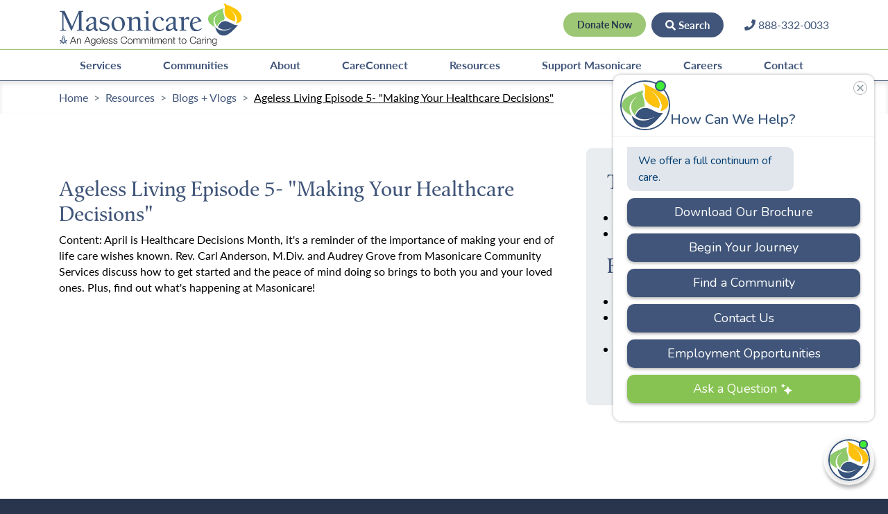

--- FILE ---
content_type: text/html; charset=UTF-8
request_url: https://www.masonicare.org/resources/blog/ageless-living-episode-5-making-your-healthcare-decisions
body_size: 63721
content:
<!DOCTYPE html>
<html lang="en" class="no-blocks">
    <head>
        <!-- Google Tag Manager -->
<script>(function(w,d,s,l,i){w[l]=w[l]||[];w[l].push({'gtm.start':
            new Date().getTime(),event:'gtm.js'});var f=d.getElementsByTagName(s)[0],
        j=d.createElement(s),dl=l!='dataLayer'?'&l='+l:'';j.async=true;j.src=
        'https://www.googletagmanager.com/gtm.js?id='+i+dl;f.parentNode.insertBefore(j,f);
    })(window,document,'script','dataLayer','GTM-N29HD98');</script>
<!-- End Google Tag Manager -->        <link rel="stylesheet" href="https://use.typekit.net/knk5uqb.css">

<title>Ageless Living Video Series | Your Healthcare | Masonicare</title>

<meta http-equiv="content-type" content="text/html; charset=UTF-8"/>
<meta name="description" content="April is Healthcare Decisions Month - it's a reminder of the importance of making your end-of-life care wishes known."/>
<meta name="generator" content="Concrete CMS"/>
<meta name="msapplication-TileImage" content="https://www.masonicare.org/application/files/4615/5256/8424/mstile-150x150.png"/>
<link rel="shortcut icon" href="https://www.masonicare.org/application/files/2215/5256/8410/favicon-16x16.ico" type="image/x-icon"/>
<link rel="icon" href="https://www.masonicare.org/application/files/2215/5256/8410/favicon-16x16.ico" type="image/x-icon"/>
<link rel="apple-touch-icon" href="https://www.masonicare.org/application/files/9815/5256/8381/apple-touch-icon.png"/>
<link rel="canonical" href="https://www.masonicare.org/resources/blog/ageless-living-episode-5-making-your-healthcare-decisions">
<script type="text/javascript">
    var CCM_DISPATCHER_FILENAME = "/index.php";
    var CCM_CID = 499;
    var CCM_EDIT_MODE = false;
    var CCM_ARRANGE_MODE = false;
    var CCM_IMAGE_PATH = "/concrete/images";
    var CCM_APPLICATION_URL = "https://www.masonicare.org";
    var CCM_REL = "";
    var CCM_ACTIVE_LOCALE = "en_US";
    var CCM_USER_REGISTERED = false;
</script>

<style type="text/css" data-area-style-area-handle="Footer Right Global" data-block-style-block-id="13117" data-style-set="6">.ccm-custom-style-container.ccm-custom-style-footerrightglobal-13117{padding-top:30px}</style>
<script type="text/javascript" src="/packages/worx/assets/js/plugins/jquery-1.12.4.min.js?ccm_nocache=9b338530302f37fa23211353cf18c2f82180e82d"></script>
<link href="/application/files/cache/css/7335e513150922b5026ff28041471a59431751d8.css?ccm_nocache=9b338530302f37fa23211353cf18c2f82180e82d" rel="stylesheet" type="text/css" media="all" data-source="/packages/gallery_builder/css/venobox.css?ccm_nocache=a30b124f7f623a53b80406772be401b8adbaaf02 /concrete/css/features/taxonomy/frontend.css?ccm_nocache=9b338530302f37fa23211353cf18c2f82180e82d /concrete/css/features/navigation/frontend.css?ccm_nocache=9b338530302f37fa23211353cf18c2f82180e82d /concrete/css/features/imagery/frontend.css?ccm_nocache=9b338530302f37fa23211353cf18c2f82180e82d /concrete/css/features/social/frontend.css?ccm_nocache=9b338530302f37fa23211353cf18c2f82180e82d /packages/worx/blocks/social_links/view.css?ccm_nocache=9b338530302f37fa23211353cf18c2f82180e82d">
<style>
    @charset "UTF-8";/*!
 * Font Awesome Free 5.15.4 by @fontawesome - https://fontawesome.com
 * License - https://fontawesome.com/license/free (Icons: CC BY 4.0, Fonts: SIL OFL 1.1, Code: MIT License)
 */@import url(https://use.typekit.net/hmr0pme.css);.fa,.fab,.fad,.fal,.far,.fas{-moz-osx-font-smoothing:grayscale;-webkit-font-smoothing:antialiased;display:inline-block;font-style:normal;font-variant:normal;text-rendering:auto;line-height:1}.fa-lg{font-size:1.3333333333em;line-height:.75em;vertical-align:-.0667em}.fa-xs{font-size:.75em}.fa-sm{font-size:.875em}.fa-1x{font-size:1em}.fa-2x{font-size:2em}.fa-3x{font-size:3em}.fa-4x{font-size:4em}.fa-5x{font-size:5em}.fa-6x{font-size:6em}.fa-7x{font-size:7em}.fa-8x{font-size:8em}.fa-9x{font-size:9em}.fa-10x{font-size:10em}.fa-fw{text-align:center;width:1.25em}.fa-ul{list-style-type:none;margin-left:2.5em;padding-left:0}.fa-ul>li{position:relative}.fa-li{left:-2em;position:absolute;text-align:center;width:2em;line-height:inherit}.fa-border{border:solid .08em #eee;border-radius:.1em;padding:.2em .25em .15em}.fa-pull-left{float:left}.fa-pull-right{float:right}.fa.fa-pull-left,.fab.fa-pull-left,.fal.fa-pull-left,.far.fa-pull-left,.fas.fa-pull-left{margin-right:.3em}.fa.fa-pull-right,.fab.fa-pull-right,.fal.fa-pull-right,.far.fa-pull-right,.fas.fa-pull-right{margin-left:.3em}.fa-spin{animation:fa-spin 2s infinite linear}.fa-pulse{animation:fa-spin 1s infinite steps(8)}@keyframes fa-spin{0%{transform:rotate(0)}100%{transform:rotate(360deg)}}.fa-rotate-90{transform:rotate(90deg)}.fa-rotate-180{transform:rotate(180deg)}.fa-rotate-270{transform:rotate(270deg)}.fa-flip-horizontal{transform:scale(-1,1)}.fa-flip-vertical{transform:scale(1,-1)}.fa-flip-both,.fa-flip-horizontal.fa-flip-vertical{transform:scale(-1,-1)}:root .fa-flip-both,:root .fa-flip-horizontal,:root .fa-flip-vertical,:root .fa-rotate-180,:root .fa-rotate-270,:root .fa-rotate-90{filter:none}.fa-stack{display:inline-block;height:2em;line-height:2em;position:relative;vertical-align:middle;width:2.5em}.fa-stack-1x,.fa-stack-2x{left:0;position:absolute;text-align:center;width:100%}.fa-stack-1x{line-height:inherit}.fa-stack-2x{font-size:2em}.fa-inverse{color:#fff}.fa-500px:before{content:"\f26e"}.fa-accessible-icon:before{content:"\f368"}.fa-accusoft:before{content:"\f369"}.fa-acquisitions-incorporated:before{content:"\f6af"}.fa-ad:before{content:"\f641"}.fa-address-book:before{content:"\f2b9"}.fa-address-card:before{content:"\f2bb"}.fa-adjust:before{content:"\f042"}.fa-adn:before{content:"\f170"}.fa-adversal:before{content:"\f36a"}.fa-affiliatetheme:before{content:"\f36b"}.fa-air-freshener:before{content:"\f5d0"}.fa-airbnb:before{content:"\f834"}.fa-algolia:before{content:"\f36c"}.fa-align-center:before{content:"\f037"}.fa-align-justify:before{content:"\f039"}.fa-align-left:before{content:"\f036"}.fa-align-right:before{content:"\f038"}.fa-alipay:before{content:"\f642"}.fa-allergies:before{content:"\f461"}.fa-amazon:before{content:"\f270"}.fa-amazon-pay:before{content:"\f42c"}.fa-ambulance:before{content:"\f0f9"}.fa-american-sign-language-interpreting:before{content:"\f2a3"}.fa-amilia:before{content:"\f36d"}.fa-anchor:before{content:"\f13d"}.fa-android:before{content:"\f17b"}.fa-angellist:before{content:"\f209"}.fa-angle-double-down:before{content:"\f103"}.fa-angle-double-left:before{content:"\f100"}.fa-angle-double-right:before{content:"\f101"}.fa-angle-double-up:before{content:"\f102"}.fa-angle-down:before{content:"\f107"}.fa-angle-left:before{content:"\f104"}.fa-angle-right:before{content:"\f105"}.fa-angle-up:before{content:"\f106"}.fa-angry:before{content:"\f556"}.fa-angrycreative:before{content:"\f36e"}.fa-angular:before{content:"\f420"}.fa-ankh:before{content:"\f644"}.fa-app-store:before{content:"\f36f"}.fa-app-store-ios:before{content:"\f370"}.fa-apper:before{content:"\f371"}.fa-apple:before{content:"\f179"}.fa-apple-alt:before{content:"\f5d1"}.fa-apple-pay:before{content:"\f415"}.fa-archive:before{content:"\f187"}.fa-archway:before{content:"\f557"}.fa-arrow-alt-circle-down:before{content:"\f358"}.fa-arrow-alt-circle-left:before{content:"\f359"}.fa-arrow-alt-circle-right:before{content:"\f35a"}.fa-arrow-alt-circle-up:before{content:"\f35b"}.fa-arrow-circle-down:before{content:"\f0ab"}.fa-arrow-circle-left:before{content:"\f0a8"}.fa-arrow-circle-right:before{content:"\f0a9"}.fa-arrow-circle-up:before{content:"\f0aa"}.fa-arrow-down:before{content:"\f063"}.fa-arrow-left:before{content:"\f060"}.fa-arrow-right:before{content:"\f061"}.fa-arrow-up:before{content:"\f062"}.fa-arrows-alt:before{content:"\f0b2"}.fa-arrows-alt-h:before{content:"\f337"}.fa-arrows-alt-v:before{content:"\f338"}.fa-artstation:before{content:"\f77a"}.fa-assistive-listening-systems:before{content:"\f2a2"}.fa-asterisk:before{content:"\f069"}.fa-asymmetrik:before{content:"\f372"}.fa-at:before{content:"\f1fa"}.fa-atlas:before{content:"\f558"}.fa-atlassian:before{content:"\f77b"}.fa-atom:before{content:"\f5d2"}.fa-audible:before{content:"\f373"}.fa-audio-description:before{content:"\f29e"}.fa-autoprefixer:before{content:"\f41c"}.fa-avianex:before{content:"\f374"}.fa-aviato:before{content:"\f421"}.fa-award:before{content:"\f559"}.fa-aws:before{content:"\f375"}.fa-baby:before{content:"\f77c"}.fa-baby-carriage:before{content:"\f77d"}.fa-backspace:before{content:"\f55a"}.fa-backward:before{content:"\f04a"}.fa-bacon:before{content:"\f7e5"}.fa-bacteria:before{content:"\e059"}.fa-bacterium:before{content:"\e05a"}.fa-bahai:before{content:"\f666"}.fa-balance-scale:before{content:"\f24e"}.fa-balance-scale-left:before{content:"\f515"}.fa-balance-scale-right:before{content:"\f516"}.fa-ban:before{content:"\f05e"}.fa-band-aid:before{content:"\f462"}.fa-bandcamp:before{content:"\f2d5"}.fa-barcode:before{content:"\f02a"}.fa-bars:before{content:"\f0c9"}.fa-baseball-ball:before{content:"\f433"}.fa-basketball-ball:before{content:"\f434"}.fa-bath:before{content:"\f2cd"}.fa-battery-empty:before{content:"\f244"}.fa-battery-full:before{content:"\f240"}.fa-battery-half:before{content:"\f242"}.fa-battery-quarter:before{content:"\f243"}.fa-battery-three-quarters:before{content:"\f241"}.fa-battle-net:before{content:"\f835"}.fa-bed:before{content:"\f236"}.fa-beer:before{content:"\f0fc"}.fa-behance:before{content:"\f1b4"}.fa-behance-square:before{content:"\f1b5"}.fa-bell:before{content:"\f0f3"}.fa-bell-slash:before{content:"\f1f6"}.fa-bezier-curve:before{content:"\f55b"}.fa-bible:before{content:"\f647"}.fa-bicycle:before{content:"\f206"}.fa-biking:before{content:"\f84a"}.fa-bimobject:before{content:"\f378"}.fa-binoculars:before{content:"\f1e5"}.fa-biohazard:before{content:"\f780"}.fa-birthday-cake:before{content:"\f1fd"}.fa-bitbucket:before{content:"\f171"}.fa-bitcoin:before{content:"\f379"}.fa-bity:before{content:"\f37a"}.fa-black-tie:before{content:"\f27e"}.fa-blackberry:before{content:"\f37b"}.fa-blender:before{content:"\f517"}.fa-blender-phone:before{content:"\f6b6"}.fa-blind:before{content:"\f29d"}.fa-blog:before{content:"\f781"}.fa-blogger:before{content:"\f37c"}.fa-blogger-b:before{content:"\f37d"}.fa-bluetooth:before{content:"\f293"}.fa-bluetooth-b:before{content:"\f294"}.fa-bold:before{content:"\f032"}.fa-bolt:before{content:"\f0e7"}.fa-bomb:before{content:"\f1e2"}.fa-bone:before{content:"\f5d7"}.fa-bong:before{content:"\f55c"}.fa-book:before{content:"\f02d"}.fa-book-dead:before{content:"\f6b7"}.fa-book-medical:before{content:"\f7e6"}.fa-book-open:before{content:"\f518"}.fa-book-reader:before{content:"\f5da"}.fa-bookmark:before{content:"\f02e"}.fa-bootstrap:before{content:"\f836"}.fa-border-all:before{content:"\f84c"}.fa-border-none:before{content:"\f850"}.fa-border-style:before{content:"\f853"}.fa-bowling-ball:before{content:"\f436"}.fa-box:before{content:"\f466"}.fa-box-open:before{content:"\f49e"}.fa-box-tissue:before{content:"\e05b"}.fa-boxes:before{content:"\f468"}.fa-braille:before{content:"\f2a1"}.fa-brain:before{content:"\f5dc"}.fa-bread-slice:before{content:"\f7ec"}.fa-briefcase:before{content:"\f0b1"}.fa-briefcase-medical:before{content:"\f469"}.fa-broadcast-tower:before{content:"\f519"}.fa-broom:before{content:"\f51a"}.fa-brush:before{content:"\f55d"}.fa-btc:before{content:"\f15a"}.fa-buffer:before{content:"\f837"}.fa-bug:before{content:"\f188"}.fa-building:before{content:"\f1ad"}.fa-bullhorn:before{content:"\f0a1"}.fa-bullseye:before{content:"\f140"}.fa-burn:before{content:"\f46a"}.fa-buromobelexperte:before{content:"\f37f"}.fa-bus:before{content:"\f207"}.fa-bus-alt:before{content:"\f55e"}.fa-business-time:before{content:"\f64a"}.fa-buy-n-large:before{content:"\f8a6"}.fa-buysellads:before{content:"\f20d"}.fa-calculator:before{content:"\f1ec"}.fa-calendar:before{content:"\f133"}.fa-calendar-alt:before{content:"\f073"}.fa-calendar-check:before{content:"\f274"}.fa-calendar-day:before{content:"\f783"}.fa-calendar-minus:before{content:"\f272"}.fa-calendar-plus:before{content:"\f271"}.fa-calendar-times:before{content:"\f273"}.fa-calendar-week:before{content:"\f784"}.fa-camera:before{content:"\f030"}.fa-camera-retro:before{content:"\f083"}.fa-campground:before{content:"\f6bb"}.fa-canadian-maple-leaf:before{content:"\f785"}.fa-candy-cane:before{content:"\f786"}.fa-cannabis:before{content:"\f55f"}.fa-capsules:before{content:"\f46b"}.fa-car:before{content:"\f1b9"}.fa-car-alt:before{content:"\f5de"}.fa-car-battery:before{content:"\f5df"}.fa-car-crash:before{content:"\f5e1"}.fa-car-side:before{content:"\f5e4"}.fa-caravan:before{content:"\f8ff"}.fa-caret-down:before{content:"\f0d7"}.fa-caret-left:before{content:"\f0d9"}.fa-caret-right:before{content:"\f0da"}.fa-caret-square-down:before{content:"\f150"}.fa-caret-square-left:before{content:"\f191"}.fa-caret-square-right:before{content:"\f152"}.fa-caret-square-up:before{content:"\f151"}.fa-caret-up:before{content:"\f0d8"}.fa-carrot:before{content:"\f787"}.fa-cart-arrow-down:before{content:"\f218"}.fa-cart-plus:before{content:"\f217"}.fa-cash-register:before{content:"\f788"}.fa-cat:before{content:"\f6be"}.fa-cc-amazon-pay:before{content:"\f42d"}.fa-cc-amex:before{content:"\f1f3"}.fa-cc-apple-pay:before{content:"\f416"}.fa-cc-diners-club:before{content:"\f24c"}.fa-cc-discover:before{content:"\f1f2"}.fa-cc-jcb:before{content:"\f24b"}.fa-cc-mastercard:before{content:"\f1f1"}.fa-cc-paypal:before{content:"\f1f4"}.fa-cc-stripe:before{content:"\f1f5"}.fa-cc-visa:before{content:"\f1f0"}.fa-centercode:before{content:"\f380"}.fa-centos:before{content:"\f789"}.fa-certificate:before{content:"\f0a3"}.fa-chair:before{content:"\f6c0"}.fa-chalkboard:before{content:"\f51b"}.fa-chalkboard-teacher:before{content:"\f51c"}.fa-charging-station:before{content:"\f5e7"}.fa-chart-area:before{content:"\f1fe"}.fa-chart-bar:before{content:"\f080"}.fa-chart-line:before{content:"\f201"}.fa-chart-pie:before{content:"\f200"}.fa-check:before{content:"\f00c"}.fa-check-circle:before{content:"\f058"}.fa-check-double:before{content:"\f560"}.fa-check-square:before{content:"\f14a"}.fa-cheese:before{content:"\f7ef"}.fa-chess:before{content:"\f439"}.fa-chess-bishop:before{content:"\f43a"}.fa-chess-board:before{content:"\f43c"}.fa-chess-king:before{content:"\f43f"}.fa-chess-knight:before{content:"\f441"}.fa-chess-pawn:before{content:"\f443"}.fa-chess-queen:before{content:"\f445"}.fa-chess-rook:before{content:"\f447"}.fa-chevron-circle-down:before{content:"\f13a"}.fa-chevron-circle-left:before{content:"\f137"}.fa-chevron-circle-right:before{content:"\f138"}.fa-chevron-circle-up:before{content:"\f139"}.fa-chevron-down:before{content:"\f078"}.fa-chevron-left:before{content:"\f053"}.fa-chevron-right:before{content:"\f054"}.fa-chevron-up:before{content:"\f077"}.fa-child:before{content:"\f1ae"}.fa-chrome:before{content:"\f268"}.fa-chromecast:before{content:"\f838"}.fa-church:before{content:"\f51d"}.fa-circle:before{content:"\f111"}.fa-circle-notch:before{content:"\f1ce"}.fa-city:before{content:"\f64f"}.fa-clinic-medical:before{content:"\f7f2"}.fa-clipboard:before{content:"\f328"}.fa-clipboard-check:before{content:"\f46c"}.fa-clipboard-list:before{content:"\f46d"}.fa-clock:before{content:"\f017"}.fa-clone:before{content:"\f24d"}.fa-closed-captioning:before{content:"\f20a"}.fa-cloud:before{content:"\f0c2"}.fa-cloud-download-alt:before{content:"\f381"}.fa-cloud-meatball:before{content:"\f73b"}.fa-cloud-moon:before{content:"\f6c3"}.fa-cloud-moon-rain:before{content:"\f73c"}.fa-cloud-rain:before{content:"\f73d"}.fa-cloud-showers-heavy:before{content:"\f740"}.fa-cloud-sun:before{content:"\f6c4"}.fa-cloud-sun-rain:before{content:"\f743"}.fa-cloud-upload-alt:before{content:"\f382"}.fa-cloudflare:before{content:"\e07d"}.fa-cloudscale:before{content:"\f383"}.fa-cloudsmith:before{content:"\f384"}.fa-cloudversify:before{content:"\f385"}.fa-cocktail:before{content:"\f561"}.fa-code:before{content:"\f121"}.fa-code-branch:before{content:"\f126"}.fa-codepen:before{content:"\f1cb"}.fa-codiepie:before{content:"\f284"}.fa-coffee:before{content:"\f0f4"}.fa-cog:before{content:"\f013"}.fa-cogs:before{content:"\f085"}.fa-coins:before{content:"\f51e"}.fa-columns:before{content:"\f0db"}.fa-comment:before{content:"\f075"}.fa-comment-alt:before{content:"\f27a"}.fa-comment-dollar:before{content:"\f651"}.fa-comment-dots:before{content:"\f4ad"}.fa-comment-medical:before{content:"\f7f5"}.fa-comment-slash:before{content:"\f4b3"}.fa-comments:before{content:"\f086"}.fa-comments-dollar:before{content:"\f653"}.fa-compact-disc:before{content:"\f51f"}.fa-compass:before{content:"\f14e"}.fa-compress:before{content:"\f066"}.fa-compress-alt:before{content:"\f422"}.fa-compress-arrows-alt:before{content:"\f78c"}.fa-concierge-bell:before{content:"\f562"}.fa-confluence:before{content:"\f78d"}.fa-connectdevelop:before{content:"\f20e"}.fa-contao:before{content:"\f26d"}.fa-cookie:before{content:"\f563"}.fa-cookie-bite:before{content:"\f564"}.fa-copy:before{content:"\f0c5"}.fa-copyright:before{content:"\f1f9"}.fa-cotton-bureau:before{content:"\f89e"}.fa-couch:before{content:"\f4b8"}.fa-cpanel:before{content:"\f388"}.fa-creative-commons:before{content:"\f25e"}.fa-creative-commons-by:before{content:"\f4e7"}.fa-creative-commons-nc:before{content:"\f4e8"}.fa-creative-commons-nc-eu:before{content:"\f4e9"}.fa-creative-commons-nc-jp:before{content:"\f4ea"}.fa-creative-commons-nd:before{content:"\f4eb"}.fa-creative-commons-pd:before{content:"\f4ec"}.fa-creative-commons-pd-alt:before{content:"\f4ed"}.fa-creative-commons-remix:before{content:"\f4ee"}.fa-creative-commons-sa:before{content:"\f4ef"}.fa-creative-commons-sampling:before{content:"\f4f0"}.fa-creative-commons-sampling-plus:before{content:"\f4f1"}.fa-creative-commons-share:before{content:"\f4f2"}.fa-creative-commons-zero:before{content:"\f4f3"}.fa-credit-card:before{content:"\f09d"}.fa-critical-role:before{content:"\f6c9"}.fa-crop:before{content:"\f125"}.fa-crop-alt:before{content:"\f565"}.fa-cross:before{content:"\f654"}.fa-crosshairs:before{content:"\f05b"}.fa-crow:before{content:"\f520"}.fa-crown:before{content:"\f521"}.fa-crutch:before{content:"\f7f7"}.fa-css3:before{content:"\f13c"}.fa-css3-alt:before{content:"\f38b"}.fa-cube:before{content:"\f1b2"}.fa-cubes:before{content:"\f1b3"}.fa-cut:before{content:"\f0c4"}.fa-cuttlefish:before{content:"\f38c"}.fa-d-and-d:before{content:"\f38d"}.fa-d-and-d-beyond:before{content:"\f6ca"}.fa-dailymotion:before{content:"\e052"}.fa-dashcube:before{content:"\f210"}.fa-database:before{content:"\f1c0"}.fa-deaf:before{content:"\f2a4"}.fa-deezer:before{content:"\e077"}.fa-delicious:before{content:"\f1a5"}.fa-democrat:before{content:"\f747"}.fa-deploydog:before{content:"\f38e"}.fa-deskpro:before{content:"\f38f"}.fa-desktop:before{content:"\f108"}.fa-dev:before{content:"\f6cc"}.fa-deviantart:before{content:"\f1bd"}.fa-dharmachakra:before{content:"\f655"}.fa-dhl:before{content:"\f790"}.fa-diagnoses:before{content:"\f470"}.fa-diaspora:before{content:"\f791"}.fa-dice:before{content:"\f522"}.fa-dice-d20:before{content:"\f6cf"}.fa-dice-d6:before{content:"\f6d1"}.fa-dice-five:before{content:"\f523"}.fa-dice-four:before{content:"\f524"}.fa-dice-one:before{content:"\f525"}.fa-dice-six:before{content:"\f526"}.fa-dice-three:before{content:"\f527"}.fa-dice-two:before{content:"\f528"}.fa-digg:before{content:"\f1a6"}.fa-digital-ocean:before{content:"\f391"}.fa-digital-tachograph:before{content:"\f566"}.fa-directions:before{content:"\f5eb"}.fa-discord:before{content:"\f392"}.fa-discourse:before{content:"\f393"}.fa-disease:before{content:"\f7fa"}.fa-divide:before{content:"\f529"}.fa-dizzy:before{content:"\f567"}.fa-dna:before{content:"\f471"}.fa-dochub:before{content:"\f394"}.fa-docker:before{content:"\f395"}.fa-dog:before{content:"\f6d3"}.fa-dollar-sign:before{content:"\f155"}.fa-dolly:before{content:"\f472"}.fa-dolly-flatbed:before{content:"\f474"}.fa-donate:before{content:"\f4b9"}.fa-door-closed:before{content:"\f52a"}.fa-door-open:before{content:"\f52b"}.fa-dot-circle:before{content:"\f192"}.fa-dove:before{content:"\f4ba"}.fa-download:before{content:"\f019"}.fa-draft2digital:before{content:"\f396"}.fa-drafting-compass:before{content:"\f568"}.fa-dragon:before{content:"\f6d5"}.fa-draw-polygon:before{content:"\f5ee"}.fa-dribbble:before{content:"\f17d"}.fa-dribbble-square:before{content:"\f397"}.fa-dropbox:before{content:"\f16b"}.fa-drum:before{content:"\f569"}.fa-drum-steelpan:before{content:"\f56a"}.fa-drumstick-bite:before{content:"\f6d7"}.fa-drupal:before{content:"\f1a9"}.fa-dumbbell:before{content:"\f44b"}.fa-dumpster:before{content:"\f793"}.fa-dumpster-fire:before{content:"\f794"}.fa-dungeon:before{content:"\f6d9"}.fa-dyalog:before{content:"\f399"}.fa-earlybirds:before{content:"\f39a"}.fa-ebay:before{content:"\f4f4"}.fa-edge:before{content:"\f282"}.fa-edge-legacy:before{content:"\e078"}.fa-edit:before{content:"\f044"}.fa-egg:before{content:"\f7fb"}.fa-eject:before{content:"\f052"}.fa-elementor:before{content:"\f430"}.fa-ellipsis-h:before{content:"\f141"}.fa-ellipsis-v:before{content:"\f142"}.fa-ello:before{content:"\f5f1"}.fa-ember:before{content:"\f423"}.fa-empire:before{content:"\f1d1"}.fa-envelope:before{content:"\f0e0"}.fa-envelope-open:before{content:"\f2b6"}.fa-envelope-open-text:before{content:"\f658"}.fa-envelope-square:before{content:"\f199"}.fa-envira:before{content:"\f299"}.fa-equals:before{content:"\f52c"}.fa-eraser:before{content:"\f12d"}.fa-erlang:before{content:"\f39d"}.fa-ethereum:before{content:"\f42e"}.fa-ethernet:before{content:"\f796"}.fa-etsy:before{content:"\f2d7"}.fa-euro-sign:before{content:"\f153"}.fa-evernote:before{content:"\f839"}.fa-exchange-alt:before{content:"\f362"}.fa-exclamation:before{content:"\f12a"}.fa-exclamation-circle:before{content:"\f06a"}.fa-exclamation-triangle:before{content:"\f071"}.fa-expand:before{content:"\f065"}.fa-expand-alt:before{content:"\f424"}.fa-expand-arrows-alt:before{content:"\f31e"}.fa-expeditedssl:before{content:"\f23e"}.fa-external-link-alt:before{content:"\f35d"}.fa-external-link-square-alt:before{content:"\f360"}.fa-eye:before{content:"\f06e"}.fa-eye-dropper:before{content:"\f1fb"}.fa-eye-slash:before{content:"\f070"}.fa-facebook:before{content:"\f09a"}.fa-facebook-f:before{content:"\f39e"}.fa-facebook-messenger:before{content:"\f39f"}.fa-facebook-square:before{content:"\f082"}.fa-fan:before{content:"\f863"}.fa-fantasy-flight-games:before{content:"\f6dc"}.fa-fast-backward:before{content:"\f049"}.fa-fast-forward:before{content:"\f050"}.fa-faucet:before{content:"\e005"}.fa-fax:before{content:"\f1ac"}.fa-feather:before{content:"\f52d"}.fa-feather-alt:before{content:"\f56b"}.fa-fedex:before{content:"\f797"}.fa-fedora:before{content:"\f798"}.fa-female:before{content:"\f182"}.fa-fighter-jet:before{content:"\f0fb"}.fa-figma:before{content:"\f799"}.fa-file:before{content:"\f15b"}.fa-file-alt:before{content:"\f15c"}.fa-file-archive:before{content:"\f1c6"}.fa-file-audio:before{content:"\f1c7"}.fa-file-code:before{content:"\f1c9"}.fa-file-contract:before{content:"\f56c"}.fa-file-csv:before{content:"\f6dd"}.fa-file-download:before{content:"\f56d"}.fa-file-excel:before{content:"\f1c3"}.fa-file-export:before{content:"\f56e"}.fa-file-image:before{content:"\f1c5"}.fa-file-import:before{content:"\f56f"}.fa-file-invoice:before{content:"\f570"}.fa-file-invoice-dollar:before{content:"\f571"}.fa-file-medical:before{content:"\f477"}.fa-file-medical-alt:before{content:"\f478"}.fa-file-pdf:before{content:"\f1c1"}.fa-file-powerpoint:before{content:"\f1c4"}.fa-file-prescription:before{content:"\f572"}.fa-file-signature:before{content:"\f573"}.fa-file-upload:before{content:"\f574"}.fa-file-video:before{content:"\f1c8"}.fa-file-word:before{content:"\f1c2"}.fa-fill:before{content:"\f575"}.fa-fill-drip:before{content:"\f576"}.fa-film:before{content:"\f008"}.fa-filter:before{content:"\f0b0"}.fa-fingerprint:before{content:"\f577"}.fa-fire:before{content:"\f06d"}.fa-fire-alt:before{content:"\f7e4"}.fa-fire-extinguisher:before{content:"\f134"}.fa-firefox:before{content:"\f269"}.fa-firefox-browser:before{content:"\e007"}.fa-first-aid:before{content:"\f479"}.fa-first-order:before{content:"\f2b0"}.fa-first-order-alt:before{content:"\f50a"}.fa-firstdraft:before{content:"\f3a1"}.fa-fish:before{content:"\f578"}.fa-fist-raised:before{content:"\f6de"}.fa-flag:before{content:"\f024"}.fa-flag-checkered:before{content:"\f11e"}.fa-flag-usa:before{content:"\f74d"}.fa-flask:before{content:"\f0c3"}.fa-flickr:before{content:"\f16e"}.fa-flipboard:before{content:"\f44d"}.fa-flushed:before{content:"\f579"}.fa-fly:before{content:"\f417"}.fa-folder:before{content:"\f07b"}.fa-folder-minus:before{content:"\f65d"}.fa-folder-open:before{content:"\f07c"}.fa-folder-plus:before{content:"\f65e"}.fa-font:before{content:"\f031"}.fa-font-awesome:before{content:"\f2b4"}.fa-font-awesome-alt:before{content:"\f35c"}.fa-font-awesome-flag:before{content:"\f425"}.fa-font-awesome-logo-full:before{content:"\f4e6"}.fa-fonticons:before{content:"\f280"}.fa-fonticons-fi:before{content:"\f3a2"}.fa-football-ball:before{content:"\f44e"}.fa-fort-awesome:before{content:"\f286"}.fa-fort-awesome-alt:before{content:"\f3a3"}.fa-forumbee:before{content:"\f211"}.fa-forward:before{content:"\f04e"}.fa-foursquare:before{content:"\f180"}.fa-free-code-camp:before{content:"\f2c5"}.fa-freebsd:before{content:"\f3a4"}.fa-frog:before{content:"\f52e"}.fa-frown:before{content:"\f119"}.fa-frown-open:before{content:"\f57a"}.fa-fulcrum:before{content:"\f50b"}.fa-funnel-dollar:before{content:"\f662"}.fa-futbol:before{content:"\f1e3"}.fa-galactic-republic:before{content:"\f50c"}.fa-galactic-senate:before{content:"\f50d"}.fa-gamepad:before{content:"\f11b"}.fa-gas-pump:before{content:"\f52f"}.fa-gavel:before{content:"\f0e3"}.fa-gem:before{content:"\f3a5"}.fa-genderless:before{content:"\f22d"}.fa-get-pocket:before{content:"\f265"}.fa-gg:before{content:"\f260"}.fa-gg-circle:before{content:"\f261"}.fa-ghost:before{content:"\f6e2"}.fa-gift:before{content:"\f06b"}.fa-gifts:before{content:"\f79c"}.fa-git:before{content:"\f1d3"}.fa-git-alt:before{content:"\f841"}.fa-git-square:before{content:"\f1d2"}.fa-github:before{content:"\f09b"}.fa-github-alt:before{content:"\f113"}.fa-github-square:before{content:"\f092"}.fa-gitkraken:before{content:"\f3a6"}.fa-gitlab:before{content:"\f296"}.fa-gitter:before{content:"\f426"}.fa-glass-cheers:before{content:"\f79f"}.fa-glass-martini:before{content:"\f000"}.fa-glass-martini-alt:before{content:"\f57b"}.fa-glass-whiskey:before{content:"\f7a0"}.fa-glasses:before{content:"\f530"}.fa-glide:before{content:"\f2a5"}.fa-glide-g:before{content:"\f2a6"}.fa-globe:before{content:"\f0ac"}.fa-globe-africa:before{content:"\f57c"}.fa-globe-americas:before{content:"\f57d"}.fa-globe-asia:before{content:"\f57e"}.fa-globe-europe:before{content:"\f7a2"}.fa-gofore:before{content:"\f3a7"}.fa-golf-ball:before{content:"\f450"}.fa-goodreads:before{content:"\f3a8"}.fa-goodreads-g:before{content:"\f3a9"}.fa-google:before{content:"\f1a0"}.fa-google-drive:before{content:"\f3aa"}.fa-google-pay:before{content:"\e079"}.fa-google-play:before{content:"\f3ab"}.fa-google-plus:before{content:"\f2b3"}.fa-google-plus-g:before{content:"\f0d5"}.fa-google-plus-square:before{content:"\f0d4"}.fa-google-wallet:before{content:"\f1ee"}.fa-gopuram:before{content:"\f664"}.fa-graduation-cap:before{content:"\f19d"}.fa-gratipay:before{content:"\f184"}.fa-grav:before{content:"\f2d6"}.fa-greater-than:before{content:"\f531"}.fa-greater-than-equal:before{content:"\f532"}.fa-grimace:before{content:"\f57f"}.fa-grin:before{content:"\f580"}.fa-grin-alt:before{content:"\f581"}.fa-grin-beam:before{content:"\f582"}.fa-grin-beam-sweat:before{content:"\f583"}.fa-grin-hearts:before{content:"\f584"}.fa-grin-squint:before{content:"\f585"}.fa-grin-squint-tears:before{content:"\f586"}.fa-grin-stars:before{content:"\f587"}.fa-grin-tears:before{content:"\f588"}.fa-grin-tongue:before{content:"\f589"}.fa-grin-tongue-squint:before{content:"\f58a"}.fa-grin-tongue-wink:before{content:"\f58b"}.fa-grin-wink:before{content:"\f58c"}.fa-grip-horizontal:before{content:"\f58d"}.fa-grip-lines:before{content:"\f7a4"}.fa-grip-lines-vertical:before{content:"\f7a5"}.fa-grip-vertical:before{content:"\f58e"}.fa-gripfire:before{content:"\f3ac"}.fa-grunt:before{content:"\f3ad"}.fa-guilded:before{content:"\e07e"}.fa-guitar:before{content:"\f7a6"}.fa-gulp:before{content:"\f3ae"}.fa-h-square:before{content:"\f0fd"}.fa-hacker-news:before{content:"\f1d4"}.fa-hacker-news-square:before{content:"\f3af"}.fa-hackerrank:before{content:"\f5f7"}.fa-hamburger:before{content:"\f805"}.fa-hammer:before{content:"\f6e3"}.fa-hamsa:before{content:"\f665"}.fa-hand-holding:before{content:"\f4bd"}.fa-hand-holding-heart:before{content:"\f4be"}.fa-hand-holding-medical:before{content:"\e05c"}.fa-hand-holding-usd:before{content:"\f4c0"}.fa-hand-holding-water:before{content:"\f4c1"}.fa-hand-lizard:before{content:"\f258"}.fa-hand-middle-finger:before{content:"\f806"}.fa-hand-paper:before{content:"\f256"}.fa-hand-peace:before{content:"\f25b"}.fa-hand-point-down:before{content:"\f0a7"}.fa-hand-point-left:before{content:"\f0a5"}.fa-hand-point-right:before{content:"\f0a4"}.fa-hand-point-up:before{content:"\f0a6"}.fa-hand-pointer:before{content:"\f25a"}.fa-hand-rock:before{content:"\f255"}.fa-hand-scissors:before{content:"\f257"}.fa-hand-sparkles:before{content:"\e05d"}.fa-hand-spock:before{content:"\f259"}.fa-hands:before{content:"\f4c2"}.fa-hands-helping:before{content:"\f4c4"}.fa-hands-wash:before{content:"\e05e"}.fa-handshake:before{content:"\f2b5"}.fa-handshake-alt-slash:before{content:"\e05f"}.fa-handshake-slash:before{content:"\e060"}.fa-hanukiah:before{content:"\f6e6"}.fa-hard-hat:before{content:"\f807"}.fa-hashtag:before{content:"\f292"}.fa-hat-cowboy:before{content:"\f8c0"}.fa-hat-cowboy-side:before{content:"\f8c1"}.fa-hat-wizard:before{content:"\f6e8"}.fa-hdd:before{content:"\f0a0"}.fa-head-side-cough:before{content:"\e061"}.fa-head-side-cough-slash:before{content:"\e062"}.fa-head-side-mask:before{content:"\e063"}.fa-head-side-virus:before{content:"\e064"}.fa-heading:before{content:"\f1dc"}.fa-headphones:before{content:"\f025"}.fa-headphones-alt:before{content:"\f58f"}.fa-headset:before{content:"\f590"}.fa-heart:before{content:"\f004"}.fa-heart-broken:before{content:"\f7a9"}.fa-heartbeat:before{content:"\f21e"}.fa-helicopter:before{content:"\f533"}.fa-highlighter:before{content:"\f591"}.fa-hiking:before{content:"\f6ec"}.fa-hippo:before{content:"\f6ed"}.fa-hips:before{content:"\f452"}.fa-hire-a-helper:before{content:"\f3b0"}.fa-history:before{content:"\f1da"}.fa-hive:before{content:"\e07f"}.fa-hockey-puck:before{content:"\f453"}.fa-holly-berry:before{content:"\f7aa"}.fa-home:before{content:"\f015"}.fa-hooli:before{content:"\f427"}.fa-hornbill:before{content:"\f592"}.fa-horse:before{content:"\f6f0"}.fa-horse-head:before{content:"\f7ab"}.fa-hospital:before{content:"\f0f8"}.fa-hospital-alt:before{content:"\f47d"}.fa-hospital-symbol:before{content:"\f47e"}.fa-hospital-user:before{content:"\f80d"}.fa-hot-tub:before{content:"\f593"}.fa-hotdog:before{content:"\f80f"}.fa-hotel:before{content:"\f594"}.fa-hotjar:before{content:"\f3b1"}.fa-hourglass:before{content:"\f254"}.fa-hourglass-end:before{content:"\f253"}.fa-hourglass-half:before{content:"\f252"}.fa-hourglass-start:before{content:"\f251"}.fa-house-damage:before{content:"\f6f1"}.fa-house-user:before{content:"\e065"}.fa-houzz:before{content:"\f27c"}.fa-hryvnia:before{content:"\f6f2"}.fa-html5:before{content:"\f13b"}.fa-hubspot:before{content:"\f3b2"}.fa-i-cursor:before{content:"\f246"}.fa-ice-cream:before{content:"\f810"}.fa-icicles:before{content:"\f7ad"}.fa-icons:before{content:"\f86d"}.fa-id-badge:before{content:"\f2c1"}.fa-id-card:before{content:"\f2c2"}.fa-id-card-alt:before{content:"\f47f"}.fa-ideal:before{content:"\e013"}.fa-igloo:before{content:"\f7ae"}.fa-image:before{content:"\f03e"}.fa-images:before{content:"\f302"}.fa-imdb:before{content:"\f2d8"}.fa-inbox:before{content:"\f01c"}.fa-indent:before{content:"\f03c"}.fa-industry:before{content:"\f275"}.fa-infinity:before{content:"\f534"}.fa-info:before{content:"\f129"}.fa-info-circle:before{content:"\f05a"}.fa-innosoft:before{content:"\e080"}.fa-instagram:before{content:"\f16d"}.fa-instagram-square:before{content:"\e055"}.fa-instalod:before{content:"\e081"}.fa-intercom:before{content:"\f7af"}.fa-internet-explorer:before{content:"\f26b"}.fa-invision:before{content:"\f7b0"}.fa-ioxhost:before{content:"\f208"}.fa-italic:before{content:"\f033"}.fa-itch-io:before{content:"\f83a"}.fa-itunes:before{content:"\f3b4"}.fa-itunes-note:before{content:"\f3b5"}.fa-java:before{content:"\f4e4"}.fa-jedi:before{content:"\f669"}.fa-jedi-order:before{content:"\f50e"}.fa-jenkins:before{content:"\f3b6"}.fa-jira:before{content:"\f7b1"}.fa-joget:before{content:"\f3b7"}.fa-joint:before{content:"\f595"}.fa-joomla:before{content:"\f1aa"}.fa-journal-whills:before{content:"\f66a"}.fa-js:before{content:"\f3b8"}.fa-js-square:before{content:"\f3b9"}.fa-jsfiddle:before{content:"\f1cc"}.fa-kaaba:before{content:"\f66b"}.fa-kaggle:before{content:"\f5fa"}.fa-key:before{content:"\f084"}.fa-keybase:before{content:"\f4f5"}.fa-keyboard:before{content:"\f11c"}.fa-keycdn:before{content:"\f3ba"}.fa-khanda:before{content:"\f66d"}.fa-kickstarter:before{content:"\f3bb"}.fa-kickstarter-k:before{content:"\f3bc"}.fa-kiss:before{content:"\f596"}.fa-kiss-beam:before{content:"\f597"}.fa-kiss-wink-heart:before{content:"\f598"}.fa-kiwi-bird:before{content:"\f535"}.fa-korvue:before{content:"\f42f"}.fa-landmark:before{content:"\f66f"}.fa-language:before{content:"\f1ab"}.fa-laptop:before{content:"\f109"}.fa-laptop-code:before{content:"\f5fc"}.fa-laptop-house:before{content:"\e066"}.fa-laptop-medical:before{content:"\f812"}.fa-laravel:before{content:"\f3bd"}.fa-lastfm:before{content:"\f202"}.fa-lastfm-square:before{content:"\f203"}.fa-laugh:before{content:"\f599"}.fa-laugh-beam:before{content:"\f59a"}.fa-laugh-squint:before{content:"\f59b"}.fa-laugh-wink:before{content:"\f59c"}.fa-layer-group:before{content:"\f5fd"}.fa-leaf:before{content:"\f06c"}.fa-leanpub:before{content:"\f212"}.fa-lemon:before{content:"\f094"}.fa-less:before{content:"\f41d"}.fa-less-than:before{content:"\f536"}.fa-less-than-equal:before{content:"\f537"}.fa-level-down-alt:before{content:"\f3be"}.fa-level-up-alt:before{content:"\f3bf"}.fa-life-ring:before{content:"\f1cd"}.fa-lightbulb:before{content:"\f0eb"}.fa-line:before{content:"\f3c0"}.fa-link:before{content:"\f0c1"}.fa-linkedin:before{content:"\f08c"}.fa-linkedin-in:before{content:"\f0e1"}.fa-linode:before{content:"\f2b8"}.fa-linux:before{content:"\f17c"}.fa-lira-sign:before{content:"\f195"}.fa-list:before{content:"\f03a"}.fa-list-alt:before{content:"\f022"}.fa-list-ol:before{content:"\f0cb"}.fa-list-ul:before{content:"\f0ca"}.fa-location-arrow:before{content:"\f124"}.fa-lock:before{content:"\f023"}.fa-lock-open:before{content:"\f3c1"}.fa-long-arrow-alt-down:before{content:"\f309"}.fa-long-arrow-alt-left:before{content:"\f30a"}.fa-long-arrow-alt-right:before{content:"\f30b"}.fa-long-arrow-alt-up:before{content:"\f30c"}.fa-low-vision:before{content:"\f2a8"}.fa-luggage-cart:before{content:"\f59d"}.fa-lungs:before{content:"\f604"}.fa-lungs-virus:before{content:"\e067"}.fa-lyft:before{content:"\f3c3"}.fa-magento:before{content:"\f3c4"}.fa-magic:before{content:"\f0d0"}.fa-magnet:before{content:"\f076"}.fa-mail-bulk:before{content:"\f674"}.fa-mailchimp:before{content:"\f59e"}.fa-male:before{content:"\f183"}.fa-mandalorian:before{content:"\f50f"}.fa-map:before{content:"\f279"}.fa-map-marked:before{content:"\f59f"}.fa-map-marked-alt:before{content:"\f5a0"}.fa-map-marker:before{content:"\f041"}.fa-map-marker-alt:before{content:"\f3c5"}.fa-map-pin:before{content:"\f276"}.fa-map-signs:before{content:"\f277"}.fa-markdown:before{content:"\f60f"}.fa-marker:before{content:"\f5a1"}.fa-mars:before{content:"\f222"}.fa-mars-double:before{content:"\f227"}.fa-mars-stroke:before{content:"\f229"}.fa-mars-stroke-h:before{content:"\f22b"}.fa-mars-stroke-v:before{content:"\f22a"}.fa-mask:before{content:"\f6fa"}.fa-mastodon:before{content:"\f4f6"}.fa-maxcdn:before{content:"\f136"}.fa-mdb:before{content:"\f8ca"}.fa-medal:before{content:"\f5a2"}.fa-medapps:before{content:"\f3c6"}.fa-medium:before{content:"\f23a"}.fa-medium-m:before{content:"\f3c7"}.fa-medkit:before{content:"\f0fa"}.fa-medrt:before{content:"\f3c8"}.fa-meetup:before{content:"\f2e0"}.fa-megaport:before{content:"\f5a3"}.fa-meh:before{content:"\f11a"}.fa-meh-blank:before{content:"\f5a4"}.fa-meh-rolling-eyes:before{content:"\f5a5"}.fa-memory:before{content:"\f538"}.fa-mendeley:before{content:"\f7b3"}.fa-menorah:before{content:"\f676"}.fa-mercury:before{content:"\f223"}.fa-meteor:before{content:"\f753"}.fa-microblog:before{content:"\e01a"}.fa-microchip:before{content:"\f2db"}.fa-microphone:before{content:"\f130"}.fa-microphone-alt:before{content:"\f3c9"}.fa-microphone-alt-slash:before{content:"\f539"}.fa-microphone-slash:before{content:"\f131"}.fa-microscope:before{content:"\f610"}.fa-microsoft:before{content:"\f3ca"}.fa-minus:before{content:"\f068"}.fa-minus-circle:before{content:"\f056"}.fa-minus-square:before{content:"\f146"}.fa-mitten:before{content:"\f7b5"}.fa-mix:before{content:"\f3cb"}.fa-mixcloud:before{content:"\f289"}.fa-mixer:before{content:"\e056"}.fa-mizuni:before{content:"\f3cc"}.fa-mobile:before{content:"\f10b"}.fa-mobile-alt:before{content:"\f3cd"}.fa-modx:before{content:"\f285"}.fa-monero:before{content:"\f3d0"}.fa-money-bill:before{content:"\f0d6"}.fa-money-bill-alt:before{content:"\f3d1"}.fa-money-bill-wave:before{content:"\f53a"}.fa-money-bill-wave-alt:before{content:"\f53b"}.fa-money-check:before{content:"\f53c"}.fa-money-check-alt:before{content:"\f53d"}.fa-monument:before{content:"\f5a6"}.fa-moon:before{content:"\f186"}.fa-mortar-pestle:before{content:"\f5a7"}.fa-mosque:before{content:"\f678"}.fa-motorcycle:before{content:"\f21c"}.fa-mountain:before{content:"\f6fc"}.fa-mouse:before{content:"\f8cc"}.fa-mouse-pointer:before{content:"\f245"}.fa-mug-hot:before{content:"\f7b6"}.fa-music:before{content:"\f001"}.fa-napster:before{content:"\f3d2"}.fa-neos:before{content:"\f612"}.fa-network-wired:before{content:"\f6ff"}.fa-neuter:before{content:"\f22c"}.fa-newspaper:before{content:"\f1ea"}.fa-nimblr:before{content:"\f5a8"}.fa-node:before{content:"\f419"}.fa-node-js:before{content:"\f3d3"}.fa-not-equal:before{content:"\f53e"}.fa-notes-medical:before{content:"\f481"}.fa-npm:before{content:"\f3d4"}.fa-ns8:before{content:"\f3d5"}.fa-nutritionix:before{content:"\f3d6"}.fa-object-group:before{content:"\f247"}.fa-object-ungroup:before{content:"\f248"}.fa-octopus-deploy:before{content:"\e082"}.fa-odnoklassniki:before{content:"\f263"}.fa-odnoklassniki-square:before{content:"\f264"}.fa-oil-can:before{content:"\f613"}.fa-old-republic:before{content:"\f510"}.fa-om:before{content:"\f679"}.fa-opencart:before{content:"\f23d"}.fa-openid:before{content:"\f19b"}.fa-opera:before{content:"\f26a"}.fa-optin-monster:before{content:"\f23c"}.fa-orcid:before{content:"\f8d2"}.fa-osi:before{content:"\f41a"}.fa-otter:before{content:"\f700"}.fa-outdent:before{content:"\f03b"}.fa-page4:before{content:"\f3d7"}.fa-pagelines:before{content:"\f18c"}.fa-pager:before{content:"\f815"}.fa-paint-brush:before{content:"\f1fc"}.fa-paint-roller:before{content:"\f5aa"}.fa-palette:before{content:"\f53f"}.fa-palfed:before{content:"\f3d8"}.fa-pallet:before{content:"\f482"}.fa-paper-plane:before{content:"\f1d8"}.fa-paperclip:before{content:"\f0c6"}.fa-parachute-box:before{content:"\f4cd"}.fa-paragraph:before{content:"\f1dd"}.fa-parking:before{content:"\f540"}.fa-passport:before{content:"\f5ab"}.fa-pastafarianism:before{content:"\f67b"}.fa-paste:before{content:"\f0ea"}.fa-patreon:before{content:"\f3d9"}.fa-pause:before{content:"\f04c"}.fa-pause-circle:before{content:"\f28b"}.fa-paw:before{content:"\f1b0"}.fa-paypal:before{content:"\f1ed"}.fa-peace:before{content:"\f67c"}.fa-pen:before{content:"\f304"}.fa-pen-alt:before{content:"\f305"}.fa-pen-fancy:before{content:"\f5ac"}.fa-pen-nib:before{content:"\f5ad"}.fa-pen-square:before{content:"\f14b"}.fa-pencil-alt:before{content:"\f303"}.fa-pencil-ruler:before{content:"\f5ae"}.fa-penny-arcade:before{content:"\f704"}.fa-people-arrows:before{content:"\e068"}.fa-people-carry:before{content:"\f4ce"}.fa-pepper-hot:before{content:"\f816"}.fa-perbyte:before{content:"\e083"}.fa-percent:before{content:"\f295"}.fa-percentage:before{content:"\f541"}.fa-periscope:before{content:"\f3da"}.fa-person-booth:before{content:"\f756"}.fa-phabricator:before{content:"\f3db"}.fa-phoenix-framework:before{content:"\f3dc"}.fa-phoenix-squadron:before{content:"\f511"}.fa-phone:before{content:"\f095"}.fa-phone-alt:before{content:"\f879"}.fa-phone-slash:before{content:"\f3dd"}.fa-phone-square:before{content:"\f098"}.fa-phone-square-alt:before{content:"\f87b"}.fa-phone-volume:before{content:"\f2a0"}.fa-photo-video:before{content:"\f87c"}.fa-php:before{content:"\f457"}.fa-pied-piper:before{content:"\f2ae"}.fa-pied-piper-alt:before{content:"\f1a8"}.fa-pied-piper-hat:before{content:"\f4e5"}.fa-pied-piper-pp:before{content:"\f1a7"}.fa-pied-piper-square:before{content:"\e01e"}.fa-piggy-bank:before{content:"\f4d3"}.fa-pills:before{content:"\f484"}.fa-pinterest:before{content:"\f0d2"}.fa-pinterest-p:before{content:"\f231"}.fa-pinterest-square:before{content:"\f0d3"}.fa-pizza-slice:before{content:"\f818"}.fa-place-of-worship:before{content:"\f67f"}.fa-plane:before{content:"\f072"}.fa-plane-arrival:before{content:"\f5af"}.fa-plane-departure:before{content:"\f5b0"}.fa-plane-slash:before{content:"\e069"}.fa-play:before{content:"\f04b"}.fa-play-circle:before{content:"\f144"}.fa-playstation:before{content:"\f3df"}.fa-plug:before{content:"\f1e6"}.fa-plus:before{content:"\f067"}.fa-plus-circle:before{content:"\f055"}.fa-plus-square:before{content:"\f0fe"}.fa-podcast:before{content:"\f2ce"}.fa-poll:before{content:"\f681"}.fa-poll-h:before{content:"\f682"}.fa-poo:before{content:"\f2fe"}.fa-poo-storm:before{content:"\f75a"}.fa-poop:before{content:"\f619"}.fa-portrait:before{content:"\f3e0"}.fa-pound-sign:before{content:"\f154"}.fa-power-off:before{content:"\f011"}.fa-pray:before{content:"\f683"}.fa-praying-hands:before{content:"\f684"}.fa-prescription:before{content:"\f5b1"}.fa-prescription-bottle:before{content:"\f485"}.fa-prescription-bottle-alt:before{content:"\f486"}.fa-print:before{content:"\f02f"}.fa-procedures:before{content:"\f487"}.fa-product-hunt:before{content:"\f288"}.fa-project-diagram:before{content:"\f542"}.fa-pump-medical:before{content:"\e06a"}.fa-pump-soap:before{content:"\e06b"}.fa-pushed:before{content:"\f3e1"}.fa-puzzle-piece:before{content:"\f12e"}.fa-python:before{content:"\f3e2"}.fa-qq:before{content:"\f1d6"}.fa-qrcode:before{content:"\f029"}.fa-question:before{content:"\f128"}.fa-question-circle:before{content:"\f059"}.fa-quidditch:before{content:"\f458"}.fa-quinscape:before{content:"\f459"}.fa-quora:before{content:"\f2c4"}.fa-quote-left:before{content:"\f10d"}.fa-quote-right:before{content:"\f10e"}.fa-quran:before{content:"\f687"}.fa-r-project:before{content:"\f4f7"}.fa-radiation:before{content:"\f7b9"}.fa-radiation-alt:before{content:"\f7ba"}.fa-rainbow:before{content:"\f75b"}.fa-random:before{content:"\f074"}.fa-raspberry-pi:before{content:"\f7bb"}.fa-ravelry:before{content:"\f2d9"}.fa-react:before{content:"\f41b"}.fa-reacteurope:before{content:"\f75d"}.fa-readme:before{content:"\f4d5"}.fa-rebel:before{content:"\f1d0"}.fa-receipt:before{content:"\f543"}.fa-record-vinyl:before{content:"\f8d9"}.fa-recycle:before{content:"\f1b8"}.fa-red-river:before{content:"\f3e3"}.fa-reddit:before{content:"\f1a1"}.fa-reddit-alien:before{content:"\f281"}.fa-reddit-square:before{content:"\f1a2"}.fa-redhat:before{content:"\f7bc"}.fa-redo:before{content:"\f01e"}.fa-redo-alt:before{content:"\f2f9"}.fa-registered:before{content:"\f25d"}.fa-remove-format:before{content:"\f87d"}.fa-renren:before{content:"\f18b"}.fa-reply:before{content:"\f3e5"}.fa-reply-all:before{content:"\f122"}.fa-replyd:before{content:"\f3e6"}.fa-republican:before{content:"\f75e"}.fa-researchgate:before{content:"\f4f8"}.fa-resolving:before{content:"\f3e7"}.fa-restroom:before{content:"\f7bd"}.fa-retweet:before{content:"\f079"}.fa-rev:before{content:"\f5b2"}.fa-ribbon:before{content:"\f4d6"}.fa-ring:before{content:"\f70b"}.fa-road:before{content:"\f018"}.fa-robot:before{content:"\f544"}.fa-rocket:before{content:"\f135"}.fa-rocketchat:before{content:"\f3e8"}.fa-rockrms:before{content:"\f3e9"}.fa-route:before{content:"\f4d7"}.fa-rss:before{content:"\f09e"}.fa-rss-square:before{content:"\f143"}.fa-ruble-sign:before{content:"\f158"}.fa-ruler:before{content:"\f545"}.fa-ruler-combined:before{content:"\f546"}.fa-ruler-horizontal:before{content:"\f547"}.fa-ruler-vertical:before{content:"\f548"}.fa-running:before{content:"\f70c"}.fa-rupee-sign:before{content:"\f156"}.fa-rust:before{content:"\e07a"}.fa-sad-cry:before{content:"\f5b3"}.fa-sad-tear:before{content:"\f5b4"}.fa-safari:before{content:"\f267"}.fa-salesforce:before{content:"\f83b"}.fa-sass:before{content:"\f41e"}.fa-satellite:before{content:"\f7bf"}.fa-satellite-dish:before{content:"\f7c0"}.fa-save:before{content:"\f0c7"}.fa-schlix:before{content:"\f3ea"}.fa-school:before{content:"\f549"}.fa-screwdriver:before{content:"\f54a"}.fa-scribd:before{content:"\f28a"}.fa-scroll:before{content:"\f70e"}.fa-sd-card:before{content:"\f7c2"}.fa-search:before{content:"\f002"}.fa-search-dollar:before{content:"\f688"}.fa-search-location:before{content:"\f689"}.fa-search-minus:before{content:"\f010"}.fa-search-plus:before{content:"\f00e"}.fa-searchengin:before{content:"\f3eb"}.fa-seedling:before{content:"\f4d8"}.fa-sellcast:before{content:"\f2da"}.fa-sellsy:before{content:"\f213"}.fa-server:before{content:"\f233"}.fa-servicestack:before{content:"\f3ec"}.fa-shapes:before{content:"\f61f"}.fa-share:before{content:"\f064"}.fa-share-alt:before{content:"\f1e0"}.fa-share-alt-square:before{content:"\f1e1"}.fa-share-square:before{content:"\f14d"}.fa-shekel-sign:before{content:"\f20b"}.fa-shield-alt:before{content:"\f3ed"}.fa-shield-virus:before{content:"\e06c"}.fa-ship:before{content:"\f21a"}.fa-shipping-fast:before{content:"\f48b"}.fa-shirtsinbulk:before{content:"\f214"}.fa-shoe-prints:before{content:"\f54b"}.fa-shopify:before{content:"\e057"}.fa-shopping-bag:before{content:"\f290"}.fa-shopping-basket:before{content:"\f291"}.fa-shopping-cart:before{content:"\f07a"}.fa-shopware:before{content:"\f5b5"}.fa-shower:before{content:"\f2cc"}.fa-shuttle-van:before{content:"\f5b6"}.fa-sign:before{content:"\f4d9"}.fa-sign-in-alt:before{content:"\f2f6"}.fa-sign-language:before{content:"\f2a7"}.fa-sign-out-alt:before{content:"\f2f5"}.fa-signal:before{content:"\f012"}.fa-signature:before{content:"\f5b7"}.fa-sim-card:before{content:"\f7c4"}.fa-simplybuilt:before{content:"\f215"}.fa-sink:before{content:"\e06d"}.fa-sistrix:before{content:"\f3ee"}.fa-sitemap:before{content:"\f0e8"}.fa-sith:before{content:"\f512"}.fa-skating:before{content:"\f7c5"}.fa-sketch:before{content:"\f7c6"}.fa-skiing:before{content:"\f7c9"}.fa-skiing-nordic:before{content:"\f7ca"}.fa-skull:before{content:"\f54c"}.fa-skull-crossbones:before{content:"\f714"}.fa-skyatlas:before{content:"\f216"}.fa-skype:before{content:"\f17e"}.fa-slack:before{content:"\f198"}.fa-slack-hash:before{content:"\f3ef"}.fa-slash:before{content:"\f715"}.fa-sleigh:before{content:"\f7cc"}.fa-sliders-h:before{content:"\f1de"}.fa-slideshare:before{content:"\f1e7"}.fa-smile:before{content:"\f118"}.fa-smile-beam:before{content:"\f5b8"}.fa-smile-wink:before{content:"\f4da"}.fa-smog:before{content:"\f75f"}.fa-smoking:before{content:"\f48d"}.fa-smoking-ban:before{content:"\f54d"}.fa-sms:before{content:"\f7cd"}.fa-snapchat:before{content:"\f2ab"}.fa-snapchat-ghost:before{content:"\f2ac"}.fa-snapchat-square:before{content:"\f2ad"}.fa-snowboarding:before{content:"\f7ce"}.fa-snowflake:before{content:"\f2dc"}.fa-snowman:before{content:"\f7d0"}.fa-snowplow:before{content:"\f7d2"}.fa-soap:before{content:"\e06e"}.fa-socks:before{content:"\f696"}.fa-solar-panel:before{content:"\f5ba"}.fa-sort:before{content:"\f0dc"}.fa-sort-alpha-down:before{content:"\f15d"}.fa-sort-alpha-down-alt:before{content:"\f881"}.fa-sort-alpha-up:before{content:"\f15e"}.fa-sort-alpha-up-alt:before{content:"\f882"}.fa-sort-amount-down:before{content:"\f160"}.fa-sort-amount-down-alt:before{content:"\f884"}.fa-sort-amount-up:before{content:"\f161"}.fa-sort-amount-up-alt:before{content:"\f885"}.fa-sort-down:before{content:"\f0dd"}.fa-sort-numeric-down:before{content:"\f162"}.fa-sort-numeric-down-alt:before{content:"\f886"}.fa-sort-numeric-up:before{content:"\f163"}.fa-sort-numeric-up-alt:before{content:"\f887"}.fa-sort-up:before{content:"\f0de"}.fa-soundcloud:before{content:"\f1be"}.fa-sourcetree:before{content:"\f7d3"}.fa-spa:before{content:"\f5bb"}.fa-space-shuttle:before{content:"\f197"}.fa-speakap:before{content:"\f3f3"}.fa-speaker-deck:before{content:"\f83c"}.fa-spell-check:before{content:"\f891"}.fa-spider:before{content:"\f717"}.fa-spinner:before{content:"\f110"}.fa-splotch:before{content:"\f5bc"}.fa-spotify:before{content:"\f1bc"}.fa-spray-can:before{content:"\f5bd"}.fa-square:before{content:"\f0c8"}.fa-square-full:before{content:"\f45c"}.fa-square-root-alt:before{content:"\f698"}.fa-squarespace:before{content:"\f5be"}.fa-stack-exchange:before{content:"\f18d"}.fa-stack-overflow:before{content:"\f16c"}.fa-stackpath:before{content:"\f842"}.fa-stamp:before{content:"\f5bf"}.fa-star:before{content:"\f005"}.fa-star-and-crescent:before{content:"\f699"}.fa-star-half:before{content:"\f089"}.fa-star-half-alt:before{content:"\f5c0"}.fa-star-of-david:before{content:"\f69a"}.fa-star-of-life:before{content:"\f621"}.fa-staylinked:before{content:"\f3f5"}.fa-steam:before{content:"\f1b6"}.fa-steam-square:before{content:"\f1b7"}.fa-steam-symbol:before{content:"\f3f6"}.fa-step-backward:before{content:"\f048"}.fa-step-forward:before{content:"\f051"}.fa-stethoscope:before{content:"\f0f1"}.fa-sticker-mule:before{content:"\f3f7"}.fa-sticky-note:before{content:"\f249"}.fa-stop:before{content:"\f04d"}.fa-stop-circle:before{content:"\f28d"}.fa-stopwatch:before{content:"\f2f2"}.fa-stopwatch-20:before{content:"\e06f"}.fa-store:before{content:"\f54e"}.fa-store-alt:before{content:"\f54f"}.fa-store-alt-slash:before{content:"\e070"}.fa-store-slash:before{content:"\e071"}.fa-strava:before{content:"\f428"}.fa-stream:before{content:"\f550"}.fa-street-view:before{content:"\f21d"}.fa-strikethrough:before{content:"\f0cc"}.fa-stripe:before{content:"\f429"}.fa-stripe-s:before{content:"\f42a"}.fa-stroopwafel:before{content:"\f551"}.fa-studiovinari:before{content:"\f3f8"}.fa-stumbleupon:before{content:"\f1a4"}.fa-stumbleupon-circle:before{content:"\f1a3"}.fa-subscript:before{content:"\f12c"}.fa-subway:before{content:"\f239"}.fa-suitcase:before{content:"\f0f2"}.fa-suitcase-rolling:before{content:"\f5c1"}.fa-sun:before{content:"\f185"}.fa-superpowers:before{content:"\f2dd"}.fa-superscript:before{content:"\f12b"}.fa-supple:before{content:"\f3f9"}.fa-surprise:before{content:"\f5c2"}.fa-suse:before{content:"\f7d6"}.fa-swatchbook:before{content:"\f5c3"}.fa-swift:before{content:"\f8e1"}.fa-swimmer:before{content:"\f5c4"}.fa-swimming-pool:before{content:"\f5c5"}.fa-symfony:before{content:"\f83d"}.fa-synagogue:before{content:"\f69b"}.fa-sync:before{content:"\f021"}.fa-sync-alt:before{content:"\f2f1"}.fa-syringe:before{content:"\f48e"}.fa-table:before{content:"\f0ce"}.fa-table-tennis:before{content:"\f45d"}.fa-tablet:before{content:"\f10a"}.fa-tablet-alt:before{content:"\f3fa"}.fa-tablets:before{content:"\f490"}.fa-tachometer-alt:before{content:"\f3fd"}.fa-tag:before{content:"\f02b"}.fa-tags:before{content:"\f02c"}.fa-tape:before{content:"\f4db"}.fa-tasks:before{content:"\f0ae"}.fa-taxi:before{content:"\f1ba"}.fa-teamspeak:before{content:"\f4f9"}.fa-teeth:before{content:"\f62e"}.fa-teeth-open:before{content:"\f62f"}.fa-telegram:before{content:"\f2c6"}.fa-telegram-plane:before{content:"\f3fe"}.fa-temperature-high:before{content:"\f769"}.fa-temperature-low:before{content:"\f76b"}.fa-tencent-weibo:before{content:"\f1d5"}.fa-tenge:before{content:"\f7d7"}.fa-terminal:before{content:"\f120"}.fa-text-height:before{content:"\f034"}.fa-text-width:before{content:"\f035"}.fa-th:before{content:"\f00a"}.fa-th-large:before{content:"\f009"}.fa-th-list:before{content:"\f00b"}.fa-the-red-yeti:before{content:"\f69d"}.fa-theater-masks:before{content:"\f630"}.fa-themeco:before{content:"\f5c6"}.fa-themeisle:before{content:"\f2b2"}.fa-thermometer:before{content:"\f491"}.fa-thermometer-empty:before{content:"\f2cb"}.fa-thermometer-full:before{content:"\f2c7"}.fa-thermometer-half:before{content:"\f2c9"}.fa-thermometer-quarter:before{content:"\f2ca"}.fa-thermometer-three-quarters:before{content:"\f2c8"}.fa-think-peaks:before{content:"\f731"}.fa-thumbs-down:before{content:"\f165"}.fa-thumbs-up:before{content:"\f164"}.fa-thumbtack:before{content:"\f08d"}.fa-ticket-alt:before{content:"\f3ff"}.fa-tiktok:before{content:"\e07b"}.fa-times:before{content:"\f00d"}.fa-times-circle:before{content:"\f057"}.fa-tint:before{content:"\f043"}.fa-tint-slash:before{content:"\f5c7"}.fa-tired:before{content:"\f5c8"}.fa-toggle-off:before{content:"\f204"}.fa-toggle-on:before{content:"\f205"}.fa-toilet:before{content:"\f7d8"}.fa-toilet-paper:before{content:"\f71e"}.fa-toilet-paper-slash:before{content:"\e072"}.fa-toolbox:before{content:"\f552"}.fa-tools:before{content:"\f7d9"}.fa-tooth:before{content:"\f5c9"}.fa-torah:before{content:"\f6a0"}.fa-torii-gate:before{content:"\f6a1"}.fa-tractor:before{content:"\f722"}.fa-trade-federation:before{content:"\f513"}.fa-trademark:before{content:"\f25c"}.fa-traffic-light:before{content:"\f637"}.fa-trailer:before{content:"\e041"}.fa-train:before{content:"\f238"}.fa-tram:before{content:"\f7da"}.fa-transgender:before{content:"\f224"}.fa-transgender-alt:before{content:"\f225"}.fa-trash:before{content:"\f1f8"}.fa-trash-alt:before{content:"\f2ed"}.fa-trash-restore:before{content:"\f829"}.fa-trash-restore-alt:before{content:"\f82a"}.fa-tree:before{content:"\f1bb"}.fa-trello:before{content:"\f181"}.fa-trophy:before{content:"\f091"}.fa-truck:before{content:"\f0d1"}.fa-truck-loading:before{content:"\f4de"}.fa-truck-monster:before{content:"\f63b"}.fa-truck-moving:before{content:"\f4df"}.fa-truck-pickup:before{content:"\f63c"}.fa-tshirt:before{content:"\f553"}.fa-tty:before{content:"\f1e4"}.fa-tumblr:before{content:"\f173"}.fa-tumblr-square:before{content:"\f174"}.fa-tv:before{content:"\f26c"}.fa-twitch:before{content:"\f1e8"}.fa-twitter:before{content:"\f099"}.fa-twitter-square:before{content:"\f081"}.fa-typo3:before{content:"\f42b"}.fa-uber:before{content:"\f402"}.fa-ubuntu:before{content:"\f7df"}.fa-uikit:before{content:"\f403"}.fa-umbraco:before{content:"\f8e8"}.fa-umbrella:before{content:"\f0e9"}.fa-umbrella-beach:before{content:"\f5ca"}.fa-uncharted:before{content:"\e084"}.fa-underline:before{content:"\f0cd"}.fa-undo:before{content:"\f0e2"}.fa-undo-alt:before{content:"\f2ea"}.fa-uniregistry:before{content:"\f404"}.fa-unity:before{content:"\e049"}.fa-universal-access:before{content:"\f29a"}.fa-university:before{content:"\f19c"}.fa-unlink:before{content:"\f127"}.fa-unlock:before{content:"\f09c"}.fa-unlock-alt:before{content:"\f13e"}.fa-unsplash:before{content:"\e07c"}.fa-untappd:before{content:"\f405"}.fa-upload:before{content:"\f093"}.fa-ups:before{content:"\f7e0"}.fa-usb:before{content:"\f287"}.fa-user:before{content:"\f007"}.fa-user-alt:before{content:"\f406"}.fa-user-alt-slash:before{content:"\f4fa"}.fa-user-astronaut:before{content:"\f4fb"}.fa-user-check:before{content:"\f4fc"}.fa-user-circle:before{content:"\f2bd"}.fa-user-clock:before{content:"\f4fd"}.fa-user-cog:before{content:"\f4fe"}.fa-user-edit:before{content:"\f4ff"}.fa-user-friends:before{content:"\f500"}.fa-user-graduate:before{content:"\f501"}.fa-user-injured:before{content:"\f728"}.fa-user-lock:before{content:"\f502"}.fa-user-md:before{content:"\f0f0"}.fa-user-minus:before{content:"\f503"}.fa-user-ninja:before{content:"\f504"}.fa-user-nurse:before{content:"\f82f"}.fa-user-plus:before{content:"\f234"}.fa-user-secret:before{content:"\f21b"}.fa-user-shield:before{content:"\f505"}.fa-user-slash:before{content:"\f506"}.fa-user-tag:before{content:"\f507"}.fa-user-tie:before{content:"\f508"}.fa-user-times:before{content:"\f235"}.fa-users:before{content:"\f0c0"}.fa-users-cog:before{content:"\f509"}.fa-users-slash:before{content:"\e073"}.fa-usps:before{content:"\f7e1"}.fa-ussunnah:before{content:"\f407"}.fa-utensil-spoon:before{content:"\f2e5"}.fa-utensils:before{content:"\f2e7"}.fa-vaadin:before{content:"\f408"}.fa-vector-square:before{content:"\f5cb"}.fa-venus:before{content:"\f221"}.fa-venus-double:before{content:"\f226"}.fa-venus-mars:before{content:"\f228"}.fa-vest:before{content:"\e085"}.fa-vest-patches:before{content:"\e086"}.fa-viacoin:before{content:"\f237"}.fa-viadeo:before{content:"\f2a9"}.fa-viadeo-square:before{content:"\f2aa"}.fa-vial:before{content:"\f492"}.fa-vials:before{content:"\f493"}.fa-viber:before{content:"\f409"}.fa-video:before{content:"\f03d"}.fa-video-slash:before{content:"\f4e2"}.fa-vihara:before{content:"\f6a7"}.fa-vimeo:before{content:"\f40a"}.fa-vimeo-square:before{content:"\f194"}.fa-vimeo-v:before{content:"\f27d"}.fa-vine:before{content:"\f1ca"}.fa-virus:before{content:"\e074"}.fa-virus-slash:before{content:"\e075"}.fa-viruses:before{content:"\e076"}.fa-vk:before{content:"\f189"}.fa-vnv:before{content:"\f40b"}.fa-voicemail:before{content:"\f897"}.fa-volleyball-ball:before{content:"\f45f"}.fa-volume-down:before{content:"\f027"}.fa-volume-mute:before{content:"\f6a9"}.fa-volume-off:before{content:"\f026"}.fa-volume-up:before{content:"\f028"}.fa-vote-yea:before{content:"\f772"}.fa-vr-cardboard:before{content:"\f729"}.fa-vuejs:before{content:"\f41f"}.fa-walking:before{content:"\f554"}.fa-wallet:before{content:"\f555"}.fa-warehouse:before{content:"\f494"}.fa-watchman-monitoring:before{content:"\e087"}.fa-water:before{content:"\f773"}.fa-wave-square:before{content:"\f83e"}.fa-waze:before{content:"\f83f"}.fa-weebly:before{content:"\f5cc"}.fa-weibo:before{content:"\f18a"}.fa-weight:before{content:"\f496"}.fa-weight-hanging:before{content:"\f5cd"}.fa-weixin:before{content:"\f1d7"}.fa-whatsapp:before{content:"\f232"}.fa-whatsapp-square:before{content:"\f40c"}.fa-wheelchair:before{content:"\f193"}.fa-whmcs:before{content:"\f40d"}.fa-wifi:before{content:"\f1eb"}.fa-wikipedia-w:before{content:"\f266"}.fa-wind:before{content:"\f72e"}.fa-window-close:before{content:"\f410"}.fa-window-maximize:before{content:"\f2d0"}.fa-window-minimize:before{content:"\f2d1"}.fa-window-restore:before{content:"\f2d2"}.fa-windows:before{content:"\f17a"}.fa-wine-bottle:before{content:"\f72f"}.fa-wine-glass:before{content:"\f4e3"}.fa-wine-glass-alt:before{content:"\f5ce"}.fa-wix:before{content:"\f5cf"}.fa-wizards-of-the-coast:before{content:"\f730"}.fa-wodu:before{content:"\e088"}.fa-wolf-pack-battalion:before{content:"\f514"}.fa-won-sign:before{content:"\f159"}.fa-wordpress:before{content:"\f19a"}.fa-wordpress-simple:before{content:"\f411"}.fa-wpbeginner:before{content:"\f297"}.fa-wpexplorer:before{content:"\f2de"}.fa-wpforms:before{content:"\f298"}.fa-wpressr:before{content:"\f3e4"}.fa-wrench:before{content:"\f0ad"}.fa-x-ray:before{content:"\f497"}.fa-xbox:before{content:"\f412"}.fa-xing:before{content:"\f168"}.fa-xing-square:before{content:"\f169"}.fa-y-combinator:before{content:"\f23b"}.fa-yahoo:before{content:"\f19e"}.fa-yammer:before{content:"\f840"}.fa-yandex:before{content:"\f413"}.fa-yandex-international:before{content:"\f414"}.fa-yarn:before{content:"\f7e3"}.fa-yelp:before{content:"\f1e9"}.fa-yen-sign:before{content:"\f157"}.fa-yin-yang:before{content:"\f6ad"}.fa-yoast:before{content:"\f2b1"}.fa-youtube:before{content:"\f167"}.fa-youtube-square:before{content:"\f431"}.fa-zhihu:before{content:"\f63f"}.sr-only{border:0;clip:rect(0,0,0,0);height:1px;margin:-1px;overflow:hidden;padding:0;position:absolute;width:1px}.sr-only-focusable:active,.sr-only-focusable:focus{clip:auto;height:auto;margin:0;overflow:visible;position:static;width:auto}/*!
 * Font Awesome Free 5.15.4 by @fontawesome - https://fontawesome.com
 * License - https://fontawesome.com/license/free (Icons: CC BY 4.0, Fonts: SIL OFL 1.1, Code: MIT License)
 */@font-face{font-family:"Font Awesome 5 Free";font-style:normal;font-weight:400;font-display:block;src:url("/packages/worx/themes/worx/css/webfonts/fa-regular-400.eot");src:url("/packages/worx/themes/worx/css/webfonts/fa-regular-400.eot?#iefix") format("embedded-opentype"),url("/packages/worx/themes/worx/css/webfonts/fa-regular-400.woff2") format("woff2"),url("/packages/worx/themes/worx/css/webfonts/fa-regular-400.woff") format("woff"),url("/packages/worx/themes/worx/css/webfonts/fa-regular-400.ttf") format("truetype"),url("/packages/worx/themes/worx/css/webfonts/fa-regular-400.svg#fontawesome") format("svg")}.far{font-family:"Font Awesome 5 Free";font-weight:400}/*!
 * Font Awesome Free 5.15.4 by @fontawesome - https://fontawesome.com
 * License - https://fontawesome.com/license/free (Icons: CC BY 4.0, Fonts: SIL OFL 1.1, Code: MIT License)
 */@font-face{font-family:"Font Awesome 5 Free";font-style:normal;font-weight:900;font-display:block;src:url("/packages/worx/themes/worx/css/webfonts/fa-solid-900.eot");src:url("/packages/worx/themes/worx/css/webfonts/fa-solid-900.eot?#iefix") format("embedded-opentype"),url("/packages/worx/themes/worx/css/webfonts/fa-solid-900.woff2") format("woff2"),url("/packages/worx/themes/worx/css/webfonts/fa-solid-900.woff") format("woff"),url("/packages/worx/themes/worx/css/webfonts/fa-solid-900.ttf") format("truetype"),url("/packages/worx/themes/worx/css/webfonts/fa-solid-900.svg#fontawesome") format("svg")}.fa,.fas{font-family:"Font Awesome 5 Free";font-weight:900}/*!
 * Font Awesome Free 5.15.4 by @fontawesome - https://fontawesome.com
 * License - https://fontawesome.com/license/free (Icons: CC BY 4.0, Fonts: SIL OFL 1.1, Code: MIT License)
 */@font-face{font-family:"Font Awesome 5 Brands";font-style:normal;font-weight:400;font-display:block;src:url("/packages/worx/themes/worx/css/webfonts/fa-brands-400.eot");src:url("/packages/worx/themes/worx/css/webfonts/fa-brands-400.eot?#iefix") format("embedded-opentype"),url("/packages/worx/themes/worx/css/webfonts/fa-brands-400.woff2") format("woff2"),url("/packages/worx/themes/worx/css/webfonts/fa-brands-400.woff") format("woff"),url("/packages/worx/themes/worx/css/webfonts/fa-brands-400.ttf") format("truetype"),url("/packages/worx/themes/worx/css/webfonts/fa-brands-400.svg#fontawesome") format("svg")}.fab{font-family:"Font Awesome 5 Brands";font-weight:400}.lato,html body{font-family:lato,sans-serif;font-style:normal}.classica,html .custom-content p.title,html .leadership .leader .name,html body .wrapper .large-blue-serif,html body .wrapper h1,html body .wrapper h2,html body .wrapper h3{font-family:classica-pro,serif;font-style:normal}div.ccm-panel-content menu,div.ccm-panel-content ul.nav{display:block}#ccm-theme-grid-edit-mode-row-wrapper{display:flex;width:100%}html.ccm-toolbar-visible .ui-widget-content [data-choose=file-manager]{color:#333}.select-wrapper{position:relative;width:100%}.select-wrapper select{cursor:pointer;display:block;background:#fff;padding:10px 20px 10px 10px;width:100%;-webkit-appearance:none;-moz-appearance:none;appearance:none;color:#000}.select-wrapper select::-ms-expand{display:none}.select-wrapper select:-moz-focusring{color:transparent;text-shadow:0 0 0 #000!important}.select-wrapper select:-moz-focusring option:not(:checked){color:#000}.select-wrapper select:disabled{z-index:3;color:#000}.select-wrapper select:disabled option{color:#000;background:#fff}.select-wrapper::before{content:"\f107";font-family:"Font Awesome 5 Free";font-weight:700;color:#405579;display:inline-block;position:absolute;right:10px;top:8px;font-size:21px;pointer-events:none;z-index:2}@keyframes fade-in{from{opacity:0;transform:translateX(100%)}to{opacity:1;transform:translateX(0)}}.right-fade{animation-name:fade-in;-webkit-animation-duration:.5s;animation-duration:.5s;-webkit-animation-fill-mode:both;animation-fill-mode:both;-webkit-animation-delay:1s;animation-delay:1s}.alert-wrapper{padding:20px 0;background:#f4c446;color:#000;display:none}.alert-wrapper em{font-size:20px}.alert-wrapper a{color:#000!important;text-decoration:underline!important}.alert-wrapper a:focus,.alert-wrapper a:hover{text-decoration:none!important}.alert-wrapper .closeAlert{border:none;background:0 0;cursor:pointer;color:#000}.alert-wrapper .closeAlert:focus,.alert-wrapper .closeAlert:hover{color:#fff}.masonic{overflow:hidden;border-radius:8px;display:inline-block;box-shadow:0 3px 6px rgba(0,0,0,.16)}.ccm-edit-mode-block-menu.popover,.popover{visibility:visible}.video-wrapper{position:relative;padding-bottom:56.25%!important;padding-top:25px;height:0;overflow:hidden;border-radius:8px;box-shadow:0 3px 6px rgba(0,0,0,.16)}.video-wrapper iframe{position:absolute;top:0;left:0;width:100%;height:100%}p:last-of-type{margin-bottom:0}a{color:#405579;text-decoration:none}a:focus,a:hover{color:#000}hr.colors{margin:0;display:block;border:none;height:12px;background:#405579}hr.colors::before{display:block;content:"";height:4px;background:#f4c446;width:100%}hr.colors::after{display:block;content:"";height:4px;background:#9dc775;width:100%}.button{-webkit-appearance:none;cursor:pointer;background:#405579;color:#fff;border:none;font-weight:700;font-size:15px;display:inline-block;padding:14px 20px;border-radius:20px;line-height:15px}.button.play::before{content:"\f144";font-family:"Font Awesome 5 Free";font-weight:700;padding-right:5px}.button:focus,.button:hover{color:#28354d;background:#f4c446}.tel::before{content:"\f095";font-family:"Font Awesome 5 Free";font-weight:700;padding-right:5px}.big{font-size:20px;color:#405579}.arrow{font-weight:700;text-transform:capitalize}.arrow.arrow-blue::after{color:#405579}.arrow.arrow-gold::after{color:#f4c446}.arrow.arrow-green::after{color:#9dc775}.arrow::after{font-size:125%;content:"\e800";font-family:fontello;display:inline-block;transform:translateX(5px);transition:transform .5s,opacity .5s;opacity:1}.arrow:focus::after,.arrow:hover::after{transform:translateX(25px);opacity:0}.arrow-chevron{font-weight:700;text-transform:capitalize;position:relative;display:inline-block}.arrow-chevron::after{content:"\f105";font-family:fontello;display:inline-block;vertical-align:middle;font-size:150%;margin-left:8px;transform:translateX(0);opacity:1;transition:transform .5s ease,opacity .5s ease}.arrow-chevron:focus::after,.arrow-chevron:hover::after{transform:translateX(10px);opacity:0}.highlight-sweep{position:relative;display:inline-block;font-weight:600;text-decoration:underline;text-underline-offset:4px;color:#222;transition:color .4s ease}.highlight-sweep::before{content:"";position:absolute;left:0;bottom:0;width:0;height:100%;background-color:#ffc603;opacity:30%;z-index:-1;transition:width .4s ease}.highlight-sweep:focus,.highlight-sweep:hover{color:#000;text-decoration:none}.highlight-sweep:focus::before,.highlight-sweep:hover::before{width:100%}div.ui-dialog .ui-dialog-content a:link:not(.btn) a,div.ui-dialog .ui-dialog-content a:visited:not(.btn) a{color:#405579;text-decoration:none}div.ui-dialog .ui-dialog-content a:link:not(.btn) a:focus,div.ui-dialog .ui-dialog-content a:link:not(.btn) a:hover,div.ui-dialog .ui-dialog-content a:visited:not(.btn) a:focus,div.ui-dialog .ui-dialog-content a:visited:not(.btn) a:hover{color:#000}div.ui-dialog .ui-dialog-content a:link:not(.btn) .button,div.ui-dialog .ui-dialog-content a:visited:not(.btn) .button{-webkit-appearance:none;cursor:pointer;background:#405579;color:#fff;border:none;font-weight:700;font-size:15px;display:inline-block;padding:14px 20px;border-radius:20px;line-height:15px}div.ui-dialog .ui-dialog-content a:link:not(.btn) .button.play::before,div.ui-dialog .ui-dialog-content a:visited:not(.btn) .button.play::before{content:"\f144";font-family:"Font Awesome 5 Free";padding-right:5px}div.ui-dialog .ui-dialog-content a:link:not(.btn) .button:focus,div.ui-dialog .ui-dialog-content a:link:not(.btn) .button:hover,div.ui-dialog .ui-dialog-content a:visited:not(.btn) .button:focus,div.ui-dialog .ui-dialog-content a:visited:not(.btn) .button:hover{color:#28354d;background:#9dc775}div.ui-dialog .ui-dialog-content a:link:not(.btn) .tel::before,div.ui-dialog .ui-dialog-content a:visited:not(.btn) .tel::before{content:"\f095";font-family:"Font Awesome 5 Free";padding-right:5px}div.ui-dialog .ui-dialog-content a:link:not(.btn) .big,div.ui-dialog .ui-dialog-content a:visited:not(.btn) .big{font-size:20px;color:#405579}div.ui-dialog .ui-dialog-content a:link:not(.btn) .arrow,div.ui-dialog .ui-dialog-content a:visited:not(.btn) .arrow{font-weight:700;text-transform:capitalize}div.ui-dialog .ui-dialog-content a:link:not(.btn) .arrow::after,div.ui-dialog .ui-dialog-content a:visited:not(.btn) .arrow::after{font-size:125%;content:"\e800";font-family:fontello;display:inline-block;transform:translateX(5px);transition:transform .5s,opacity .5s;opacity:1}div.ui-dialog .ui-dialog-content a:link:not(.btn) .arrow:focus::after,div.ui-dialog .ui-dialog-content a:link:not(.btn) .arrow:hover::after,div.ui-dialog .ui-dialog-content a:visited:not(.btn) .arrow:focus::after,div.ui-dialog .ui-dialog-content a:visited:not(.btn) .arrow:hover::after{transform:translateX(25px);opacity:0}html body .table.table-striped tbody tr:nth-of-type(odd){background-color:#f4f9f0}@font-face{font-family:Aileron;src:url("/packages/worx/assets/fonts/aileron/aileron-thin-webfont.woff2") format("woff2"),url("/packages/worx/assets/fonts/aileron/aileron-thin-webfont.woff") format("woff");font-weight:100;font-style:normal}@font-face{font-family:Aileron;src:url("/packages/worx/assets/fonts/aileron/aileron-thinitalic-webfont.woff2") format("woff2"),url("/packages/worx/assets/fonts/aileron/aileron-thinitalic-webfont.woff") format("woff");font-weight:100;font-style:italic}@font-face{font-family:Aileron;src:url("/packages/worx/assets/fonts/aileron/aileron-ultralight-webfont.woff2") format("woff2"),url("/packages/worx/assets/fonts/aileron/aileron-ultralight-webfont.woff") format("woff");font-weight:200;font-style:normal}@font-face{font-family:Aileron;src:url("/packages/worx/assets/fonts/aileron/aileron-ultralightitalic-webfont.woff2") format("woff2"),url("/packages/worx/assets/fonts/aileron/aileron-ultralightitalic-webfont.woff") format("woff");font-weight:200;font-style:italic}@font-face{font-family:Aileron;src:url("/packages/worx/assets/fonts/aileron/aileron-light-webfont.woff2") format("woff2"),url("/packages/worx/assets/fonts/aileron/aileron-light-webfont.woff") format("woff");font-weight:300;font-style:normal}@font-face{font-family:Aileron;src:url("/packages/worx/assets/fonts/aileron/aileron-lightitalic-webfont.woff2") format("woff2"),url("/packages/worx/assets/fonts/aileron/aileron-lightitalic-webfont.woff") format("woff");font-weight:300;font-style:italic}@font-face{font-family:Aileron;src:url("/packages/worx/assets/fonts/aileron/aileron-regular-webfont.woff2") format("woff2"),url("/packages/worx/assets/fonts/aileron/aileron-regular-webfont.woff") format("woff");font-weight:400;font-style:normal}@font-face{font-family:Aileron;src:url("/packages/worx/assets/fonts/aileron/aileron-italic-webfont.woff2") format("woff2"),url("/packages/worx/assets/fonts/aileron/aileron-italic-webfont.woff") format("woff");font-weight:400;font-style:italic}@font-face{font-family:Aileron;src:url("/packages/worx/assets/fonts/aileron/aileron-semibold-webfont.woff2") format("woff2"),url("/packages/worx/assets/fonts/aileron/aileron-semibold-webfont.woff") format("woff");font-weight:600;font-style:normal}@font-face{font-family:Aileron;src:url("/packages/worx/assets/fonts/aileron/aileron-semibolditalic-webfont.woff2") format("woff2"),url("/packages/worx/assets/fonts/aileron/aileron-semibolditalic-webfont.woff") format("woff");font-weight:600;font-style:italic}@font-face{font-family:Aileron;src:url("/packages/worx/assets/fonts/aileron/aileron-bold-webfont.woff2") format("woff2"),url("/packages/worx/assets/fonts/aileron/aileron-bold-webfont.woff") format("woff");font-weight:700;font-style:normal}@font-face{font-family:Aileron;src:url("/packages/worx/assets/fonts/aileron/aileron-bolditalic-webfont.woff2") format("woff2"),url("/packages/worx/assets/fonts/aileron/aileron-bolditalic-webfont.woff") format("woff");font-weight:700;font-style:italic}@font-face{font-family:Aileron;src:url("/packages/worx/assets/fonts/aileron/aileron-heavy-webfont.woff2") format("woff2"),url("/packages/worx/assets/fonts/aileron/aileron-heavy-webfont.woff") format("woff");font-weight:800;font-style:normal}@font-face{font-family:Aileron;src:url("/packages/worx/assets/fonts/aileron/aileron-heavyitalic-webfont.woff2") format("woff2"),url("/packages/worx/assets/fonts/aileron/aileron-heavyitalic-webfont.woff") format("woff");font-weight:800;font-style:italic}@font-face{font-family:Aileron;src:url("/packages/worx/assets/fonts/aileron/aileron-black-webfont.woff2") format("woff2"),url("/packages/worx/assets/fonts/aileron/aileron-black-webfont.woff") format("woff");font-weight:900;font-style:normal}@font-face{font-family:Aileron;src:url("/packages/worx/assets/fonts/aileron/aileron-blackitalic-webfont.woff2") format("woff2"),url("/packages/worx/assets/fonts/aileron/aileron-blackitalic-webfont.woff") format("woff");font-weight:900;font-style:italic}.aileron{font-family:Aileron,sans-serif!important}.order-lg-13{order:13}.order-lg-14{order:14}.order-lg-15{order:15}.order-lg-16{order:16}.order-lg-17{order:17}.order-lg-18{order:18}.order-lg-19{order:19}.order-lg-20{order:20}.order-lg-21{order:21}.order-lg-22{order:22}.order-lg-23{order:23}.order-lg-24{order:24}html :root{--blue:#405579;--indigo:#6610f2;--purple:#6f42c1;--pink:#e83e8c;--red:#dc3545;--orange:#fd7e14;--yellow:#ffc107;--green:#9DC775;--teal:#20c997;--cyan:#17a2b8;--white:#fff;--gray:#6c757d;--gray-dark:#343a40;--primary:#405579;--secondary:#6c757d;--success:#9DC775;--info:#17a2b8;--warning:#ffc107;--danger:#dc3545;--light:#f8f9fa;--dark:#343a40;--breakpoint-xs:0;--breakpoint-sm:576px;--breakpoint-md:768px;--breakpoint-lg:992px;--breakpoint-xl:1200px;--font-family-sans-serif:"adrianna-n3","adrianna",sans-serif;--font-family-monospace:"adrianna-n3","adrianna",sans-serif}html *,html ::after,html ::before{box-sizing:border-box}@-ms-viewport{width:device-width}html article,html aside,html figcaption,html figure,html footer,html header,html hgroup,html main,html nav,html section{display:block}html [tabindex="-1"]:focus{outline:0!important}html hr{box-sizing:content-box;height:0;overflow:visible}html h1,html h2,html h3,html h4,html h5,html h6{margin-top:0;margin-bottom:.5rem}html p{margin-top:0;margin-bottom:1rem}html abbr[data-original-title],html abbr[title]{text-decoration:underline;text-decoration:underline dotted;cursor:help;border-bottom:0}html address{margin-bottom:1rem;font-style:normal;line-height:inherit}html dl,html ol,html ul{margin-top:0;margin-bottom:1rem}html ol ol,html ol ul,html ul ol,html ul ul{margin-bottom:0}html dt{font-weight:600}html dd{margin-bottom:.5rem;margin-left:0}html blockquote{margin:0 0 1rem}html dfn{font-style:italic}html b,html strong{font-weight:bolder}html small{font-size:80%}html sub,html sup{position:relative;font-size:75%;line-height:0;vertical-align:baseline}html sub{bottom:-.25em}html sup{top:-.5em}html a{color:#405579;text-decoration:none;background-color:transparent;-webkit-text-decoration-skip:objects}html a:hover{color:rgb(37.5351351351,49.8513513514,70.9648648649);text-decoration:underline}html a:not([href]):not([tabindex]){color:inherit;text-decoration:none}html a:not([href]):not([tabindex]):focus,html a:not([href]):not([tabindex]):hover{color:inherit;text-decoration:none}html a:not([href]):not([tabindex]):focus{outline:0}html code,html kbd,html pre,html samp{font-family:adrianna-n3,adrianna,sans-serif;font-size:1em}html pre{margin-top:0;margin-bottom:1rem;overflow:auto;-ms-overflow-style:scrollbar}html figure{margin:0 0 1rem}html img{vertical-align:middle;border-style:none}html svg:not(:root){overflow:hidden}html table{border-collapse:collapse}html caption{padding-top:.75rem;padding-bottom:.75rem;color:#6c757d;text-align:left;caption-side:bottom}html th{text-align:inherit}html label{display:inline-block;margin-bottom:.5rem}html button{border-radius:0}html button:focus{outline:1px dotted;outline:5px auto -webkit-focus-ring-color}html button,html input,html optgroup,html select,html textarea{margin:0;font-family:inherit;font-size:inherit;line-height:inherit}html button,html input{overflow:visible}html button,html select{text-transform:none}html [type=reset],html [type=submit],html button,html html [type=button]{-webkit-appearance:button}html [type=button]::-moz-focus-inner,html [type=reset]::-moz-focus-inner,html [type=submit]::-moz-focus-inner,html button::-moz-focus-inner{padding:0;border-style:none}html input[type=checkbox],html input[type=radio]{box-sizing:border-box;padding:0}html input[type=date],html input[type=datetime-local],html input[type=month],html input[type=time]{-webkit-appearance:listbox}html textarea{overflow:auto;resize:vertical}html fieldset{min-width:0;padding:0;margin:0;border:0}html legend{display:block;width:100%;max-width:100%;padding:0;margin-bottom:.5rem;font-size:1.5rem;line-height:inherit;color:inherit;white-space:normal}html progress{vertical-align:baseline}html [type=number]::-webkit-inner-spin-button,html [type=number]::-webkit-outer-spin-button{height:auto}html [type=search]{outline-offset:-2px;-webkit-appearance:none}html [type=search]::-webkit-search-cancel-button,html [type=search]::-webkit-search-decoration{-webkit-appearance:none}html ::-webkit-file-upload-button{font:inherit;-webkit-appearance:button}html output{display:inline-block}html summary{display:list-item;cursor:pointer}html template{display:none}html [hidden]{display:none!important}html .h1,html .h2,html .h3,html .h4,html .h5,html .h6,html h1,html h2,html h3,html h4,html h5,html h6{margin-bottom:.5rem;font-family:adrianna-n6,adrianna,sans-serif;font-weight:600;line-height:1.2;color:inherit}html .h1,html h1{font-size:2.5rem}html .h2,html h2{font-size:2rem}html .h3,html h3{font-size:1.75rem}html .h4,html h4{font-size:1.5rem}html .h5,html h5{font-size:1.25rem}html .h6,html h6{font-size:1rem}html .lead{font-size:1.25rem;font-weight:300}html .display-1{font-size:6rem;font-weight:300;line-height:1.2}html .display-2{font-size:5.5rem;font-weight:300;line-height:1.2}html .display-3{font-size:4.5rem;font-weight:300;line-height:1.2}html .display-4{font-size:3.5rem;font-weight:300;line-height:1.2}html hr{margin-top:1rem;margin-bottom:1rem;border:0;border-top:1px solid rgba(0,0,0,.1)}html .small,html small{font-size:80%;font-weight:300}html .mark,html mark{padding:.2em;background-color:#fcf8e3}html .list-unstyled{padding-left:0;list-style:none}html .list-inline{padding-left:0;list-style:none}html .list-inline-item{display:inline-block}html .list-inline-item:not(:last-child){margin-right:.5rem}html .initialism{font-size:90%;text-transform:uppercase}html .blockquote{margin-bottom:1rem;font-size:1.25rem}html .blockquote-footer{display:block;font-size:80%;color:#6c757d}html .blockquote-footer::before{content:"— "}html .img-fluid{max-width:100%;height:auto}html .img-thumbnail{padding:.25rem;background-color:#fff;border:1px solid #dee2e6;border-radius:.25rem;max-width:100%;height:auto}html .figure{display:inline-block}html .figure-img{margin-bottom:.5rem;line-height:1}html .figure-caption{font-size:90%;color:#6c757d}html code{font-size:87.5%;color:#e83e8c;word-break:break-word}a>html code{color:inherit}html kbd{padding:.2rem .4rem;font-size:87.5%;color:#fff;background-color:#212529;border-radius:.2rem}html kbd kbd{padding:0;font-size:100%;font-weight:600}html pre{display:block;font-size:87.5%;color:#212529}html pre code{font-size:inherit;color:inherit;word-break:normal}html .pre-scrollable{max-height:340px;overflow-y:scroll}html .container{width:100%;padding-right:15px;padding-left:15px;margin-right:auto;margin-left:auto}@media (min-width:576px){html .container{max-width:540px}}@media (min-width:768px){html .container{max-width:720px}}@media (min-width:992px){html .container{max-width:960px}}@media (min-width:1200px){html .container{max-width:1140px}}html .container-fluid{width:100%;padding-right:15px;padding-left:15px;margin-right:auto;margin-left:auto}html .row{display:flex;flex-wrap:wrap;margin-right:-15px;margin-left:-15px}html .no-gutters{margin-right:0;margin-left:0}html .no-gutters>.col,html .no-gutters>[class*=col-]{padding-right:0;padding-left:0}html .col,html .col-1,html .col-10,html .col-11,html .col-12,html .col-2,html .col-3,html .col-4,html .col-5,html .col-6,html .col-7,html .col-8,html .col-9,html .col-auto,html .col-lg,html .col-lg-1,html .col-lg-10,html .col-lg-11,html .col-lg-12,html .col-lg-2,html .col-lg-3,html .col-lg-4,html .col-lg-5,html .col-lg-6,html .col-lg-7,html .col-lg-8,html .col-lg-9,html .col-lg-auto,html .col-md,html .col-md-1,html .col-md-10,html .col-md-11,html .col-md-12,html .col-md-2,html .col-md-3,html .col-md-4,html .col-md-5,html .col-md-6,html .col-md-7,html .col-md-8,html .col-md-9,html .col-md-auto,html .col-sm,html .col-sm-1,html .col-sm-10,html .col-sm-11,html .col-sm-12,html .col-sm-2,html .col-sm-3,html .col-sm-4,html .col-sm-5,html .col-sm-6,html .col-sm-7,html .col-sm-8,html .col-sm-9,html .col-sm-auto,html .col-xl,html .col-xl-1,html .col-xl-10,html .col-xl-11,html .col-xl-12,html .col-xl-2,html .col-xl-3,html .col-xl-4,html .col-xl-5,html .col-xl-6,html .col-xl-7,html .col-xl-8,html .col-xl-9,html .col-xl-auto{position:relative;width:100%;min-height:1px;padding-right:15px;padding-left:15px}html .col{flex-basis:0;flex-grow:1;max-width:100%}html .col-auto{flex:0 0 auto;width:auto;max-width:none}html .col-1{flex:0 0 8.3333333333%;max-width:8.3333333333%}html .col-2{flex:0 0 16.6666666667%;max-width:16.6666666667%}html .col-3{flex:0 0 25%;max-width:25%}html .col-4{flex:0 0 33.3333333333%;max-width:33.3333333333%}html .col-5{flex:0 0 41.6666666667%;max-width:41.6666666667%}html .col-6{flex:0 0 50%;max-width:50%}html .col-7{flex:0 0 58.3333333333%;max-width:58.3333333333%}html .col-8{flex:0 0 66.6666666667%;max-width:66.6666666667%}html .col-9{flex:0 0 75%;max-width:75%}html .col-10{flex:0 0 83.3333333333%;max-width:83.3333333333%}html .col-11{flex:0 0 91.6666666667%;max-width:91.6666666667%}html .col-12{flex:0 0 100%;max-width:100%}html .order-first{order:-1}html .order-last{order:13}html .order-0{order:0}html .order-1{order:1}html .order-2{order:2}html .order-3{order:3}html .order-4{order:4}html .order-5{order:5}html .order-6{order:6}html .order-7{order:7}html .order-8{order:8}html .order-9{order:9}html .order-10{order:10}html .order-11{order:11}html .order-12{order:12}html .offset-1{margin-left:8.3333333333%}html .offset-2{margin-left:16.6666666667%}html .offset-3{margin-left:25%}html .offset-4{margin-left:33.3333333333%}html .offset-5{margin-left:41.6666666667%}html .offset-6{margin-left:50%}html .offset-7{margin-left:58.3333333333%}html .offset-8{margin-left:66.6666666667%}html .offset-9{margin-left:75%}html .offset-10{margin-left:83.3333333333%}html .offset-11{margin-left:91.6666666667%}@media (min-width:576px){html .col-sm{flex-basis:0;flex-grow:1;max-width:100%}html .col-sm-auto{flex:0 0 auto;width:auto;max-width:none}html .col-sm-1{flex:0 0 8.3333333333%;max-width:8.3333333333%}html .col-sm-2{flex:0 0 16.6666666667%;max-width:16.6666666667%}html .col-sm-3{flex:0 0 25%;max-width:25%}html .col-sm-4{flex:0 0 33.3333333333%;max-width:33.3333333333%}html .col-sm-5{flex:0 0 41.6666666667%;max-width:41.6666666667%}html .col-sm-6{flex:0 0 50%;max-width:50%}html .col-sm-7{flex:0 0 58.3333333333%;max-width:58.3333333333%}html .col-sm-8{flex:0 0 66.6666666667%;max-width:66.6666666667%}html .col-sm-9{flex:0 0 75%;max-width:75%}html .col-sm-10{flex:0 0 83.3333333333%;max-width:83.3333333333%}html .col-sm-11{flex:0 0 91.6666666667%;max-width:91.6666666667%}html .col-sm-12{flex:0 0 100%;max-width:100%}html .order-sm-first{order:-1}html .order-sm-last{order:13}html .order-sm-0{order:0}html .order-sm-1{order:1}html .order-sm-2{order:2}html .order-sm-3{order:3}html .order-sm-4{order:4}html .order-sm-5{order:5}html .order-sm-6{order:6}html .order-sm-7{order:7}html .order-sm-8{order:8}html .order-sm-9{order:9}html .order-sm-10{order:10}html .order-sm-11{order:11}html .order-sm-12{order:12}html .offset-sm-0{margin-left:0}html .offset-sm-1{margin-left:8.3333333333%}html .offset-sm-2{margin-left:16.6666666667%}html .offset-sm-3{margin-left:25%}html .offset-sm-4{margin-left:33.3333333333%}html .offset-sm-5{margin-left:41.6666666667%}html .offset-sm-6{margin-left:50%}html .offset-sm-7{margin-left:58.3333333333%}html .offset-sm-8{margin-left:66.6666666667%}html .offset-sm-9{margin-left:75%}html .offset-sm-10{margin-left:83.3333333333%}html .offset-sm-11{margin-left:91.6666666667%}}@media (min-width:768px){html .col-md{flex-basis:0;flex-grow:1;max-width:100%}html .col-md-auto{flex:0 0 auto;width:auto;max-width:none}html .col-md-1{flex:0 0 8.3333333333%;max-width:8.3333333333%}html .col-md-2{flex:0 0 16.6666666667%;max-width:16.6666666667%}html .col-md-3{flex:0 0 25%;max-width:25%}html .col-md-4{flex:0 0 33.3333333333%;max-width:33.3333333333%}html .col-md-5{flex:0 0 41.6666666667%;max-width:41.6666666667%}html .col-md-6{flex:0 0 50%;max-width:50%}html .col-md-7{flex:0 0 58.3333333333%;max-width:58.3333333333%}html .col-md-8{flex:0 0 66.6666666667%;max-width:66.6666666667%}html .col-md-9{flex:0 0 75%;max-width:75%}html .col-md-10{flex:0 0 83.3333333333%;max-width:83.3333333333%}html .col-md-11{flex:0 0 91.6666666667%;max-width:91.6666666667%}html .col-md-12{flex:0 0 100%;max-width:100%}html .order-md-first{order:-1}html .order-md-last{order:13}html .order-md-0{order:0}html .order-md-1{order:1}html .order-md-2{order:2}html .order-md-3{order:3}html .order-md-4{order:4}html .order-md-5{order:5}html .order-md-6{order:6}html .order-md-7{order:7}html .order-md-8{order:8}html .order-md-9{order:9}html .order-md-10{order:10}html .order-md-11{order:11}html .order-md-12{order:12}html .offset-md-0{margin-left:0}html .offset-md-1{margin-left:8.3333333333%}html .offset-md-2{margin-left:16.6666666667%}html .offset-md-3{margin-left:25%}html .offset-md-4{margin-left:33.3333333333%}html .offset-md-5{margin-left:41.6666666667%}html .offset-md-6{margin-left:50%}html .offset-md-7{margin-left:58.3333333333%}html .offset-md-8{margin-left:66.6666666667%}html .offset-md-9{margin-left:75%}html .offset-md-10{margin-left:83.3333333333%}html .offset-md-11{margin-left:91.6666666667%}}@media (min-width:992px){html .col-lg{flex-basis:0;flex-grow:1;max-width:100%}html .col-lg-auto{flex:0 0 auto;width:auto;max-width:none}html .col-lg-1{flex:0 0 8.3333333333%;max-width:8.3333333333%}html .col-lg-2{flex:0 0 16.6666666667%;max-width:16.6666666667%}html .col-lg-3{flex:0 0 25%;max-width:25%}html .col-lg-4{flex:0 0 33.3333333333%;max-width:33.3333333333%}html .col-lg-5{flex:0 0 41.6666666667%;max-width:41.6666666667%}html .col-lg-6{flex:0 0 50%;max-width:50%}html .col-lg-7{flex:0 0 58.3333333333%;max-width:58.3333333333%}html .col-lg-8{flex:0 0 66.6666666667%;max-width:66.6666666667%}html .col-lg-9{flex:0 0 75%;max-width:75%}html .col-lg-10{flex:0 0 83.3333333333%;max-width:83.3333333333%}html .col-lg-11{flex:0 0 91.6666666667%;max-width:91.6666666667%}html .col-lg-12{flex:0 0 100%;max-width:100%}html .order-lg-first{order:-1}html .order-lg-last{order:13}html .order-lg-0{order:0}html .order-lg-1{order:1}html .order-lg-2{order:2}html .order-lg-3{order:3}html .order-lg-4{order:4}html .order-lg-5{order:5}html .order-lg-6{order:6}html .order-lg-7{order:7}html .order-lg-8{order:8}html .order-lg-9{order:9}html .order-lg-10{order:10}html .order-lg-11{order:11}html .order-lg-12{order:12}html .offset-lg-0{margin-left:0}html .offset-lg-1{margin-left:8.3333333333%}html .offset-lg-2{margin-left:16.6666666667%}html .offset-lg-3{margin-left:25%}html .offset-lg-4{margin-left:33.3333333333%}html .offset-lg-5{margin-left:41.6666666667%}html .offset-lg-6{margin-left:50%}html .offset-lg-7{margin-left:58.3333333333%}html .offset-lg-8{margin-left:66.6666666667%}html .offset-lg-9{margin-left:75%}html .offset-lg-10{margin-left:83.3333333333%}html .offset-lg-11{margin-left:91.6666666667%}}@media (min-width:1200px){html .col-xl{flex-basis:0;flex-grow:1;max-width:100%}html .col-xl-auto{flex:0 0 auto;width:auto;max-width:none}html .col-xl-1{flex:0 0 8.3333333333%;max-width:8.3333333333%}html .col-xl-2{flex:0 0 16.6666666667%;max-width:16.6666666667%}html .col-xl-3{flex:0 0 25%;max-width:25%}html .col-xl-4{flex:0 0 33.3333333333%;max-width:33.3333333333%}html .col-xl-5{flex:0 0 41.6666666667%;max-width:41.6666666667%}html .col-xl-6{flex:0 0 50%;max-width:50%}html .col-xl-7{flex:0 0 58.3333333333%;max-width:58.3333333333%}html .col-xl-8{flex:0 0 66.6666666667%;max-width:66.6666666667%}html .col-xl-9{flex:0 0 75%;max-width:75%}html .col-xl-10{flex:0 0 83.3333333333%;max-width:83.3333333333%}html .col-xl-11{flex:0 0 91.6666666667%;max-width:91.6666666667%}html .col-xl-12{flex:0 0 100%;max-width:100%}html .order-xl-first{order:-1}html .order-xl-last{order:13}html .order-xl-0{order:0}html .order-xl-1{order:1}html .order-xl-2{order:2}html .order-xl-3{order:3}html .order-xl-4{order:4}html .order-xl-5{order:5}html .order-xl-6{order:6}html .order-xl-7{order:7}html .order-xl-8{order:8}html .order-xl-9{order:9}html .order-xl-10{order:10}html .order-xl-11{order:11}html .order-xl-12{order:12}html .offset-xl-0{margin-left:0}html .offset-xl-1{margin-left:8.3333333333%}html .offset-xl-2{margin-left:16.6666666667%}html .offset-xl-3{margin-left:25%}html .offset-xl-4{margin-left:33.3333333333%}html .offset-xl-5{margin-left:41.6666666667%}html .offset-xl-6{margin-left:50%}html .offset-xl-7{margin-left:58.3333333333%}html .offset-xl-8{margin-left:66.6666666667%}html .offset-xl-9{margin-left:75%}html .offset-xl-10{margin-left:83.3333333333%}html .offset-xl-11{margin-left:91.6666666667%}}html .table{width:100%;max-width:100%;margin-bottom:1rem;background-color:transparent}html .table td,html .table th{padding:.75rem;vertical-align:top;border-top:1px solid #dee2e6}html .table thead th{vertical-align:bottom;border-bottom:2px solid #dee2e6}html .table tbody+tbody{border-top:2px solid #dee2e6}html .table .table{background-color:#fff}html .table-sm td,html .table-sm th{padding:.3rem}html .table-bordered{border:1px solid #dee2e6}html .table-bordered td,html .table-bordered th{border:1px solid #dee2e6}html .table-bordered thead td,html .table-bordered thead th{border-bottom-width:2px}html .table-borderless tbody+tbody,html .table-borderless td,html .table-borderless th,html .table-borderless thead th{border:0}html .table-striped tbody tr:nth-of-type(odd){background-color:rgba(0,0,0,.05)}html .table-hover tbody tr:hover{background-color:rgba(0,0,0,.075)}html .table-primary,html .table-primary>td,html .table-primary>th{background-color:rgb(201.52,207.4,217.48)}html .table-hover .table-primary:hover{background-color:rgb(186.5338461538,194.0615384615,206.9661538462)}html .table-hover .table-primary:hover>td,html .table-hover .table-primary:hover>th{background-color:rgb(186.5338461538,194.0615384615,206.9661538462)}html .table-secondary,html .table-secondary>td,html .table-secondary>th{background-color:rgb(213.84,216.36,218.6)}html .table-hover .table-secondary:hover{background-color:rgb(200.3075090253,203.6560288809,206.6324909747)}html .table-hover .table-secondary:hover>td,html .table-hover .table-secondary:hover>th{background-color:rgb(200.3075090253,203.6560288809,206.6324909747)}html .table-success,html .table-success>td,html .table-success>th{background-color:rgb(227.56,239.32,216.36)}html .table-hover .table-success:hover{background-color:rgb(214.678556701,231.9591752577,198.2208247423)}html .table-hover .table-success:hover>td,html .table-hover .table-success:hover>th{background-color:rgb(214.678556701,231.9591752577,198.2208247423)}html .table-info,html .table-info>td,html .table-info>th{background-color:rgb(190.04,228.96,235.12)}html .table-hover .table-info:hover{background-color:rgb(170.5152475248,221.1332673267,229.1447524752)}html .table-hover .table-info:hover>td,html .table-hover .table-info:hover>th{background-color:rgb(170.5152475248,221.1332673267,229.1447524752)}html .table-warning,html .table-warning>td,html .table-warning>th{background-color:rgb(255,237.64,185.56)}html .table-hover .table-warning:hover{background-color:rgb(255,231.265,160.06)}html .table-hover .table-warning:hover>td,html .table-hover .table-warning:hover>th{background-color:rgb(255,231.265,160.06)}html .table-danger,html .table-danger>td,html .table-danger>th{background-color:rgb(245.2,198.44,202.92)}html .table-hover .table-danger:hover{background-color:rgb(241.4341772152,176.7058227848,182.9073417722)}html .table-hover .table-danger:hover>td,html .table-hover .table-danger:hover>th{background-color:rgb(241.4341772152,176.7058227848,182.9073417722)}html .table-light,html .table-light>td,html .table-light>th{background-color:rgb(253.04,253.32,253.6)}html .table-hover .table-light:hover{background-color:rgb(238.165,240.57,242.975)}html .table-hover .table-light:hover>td,html .table-hover .table-light:hover>th{background-color:rgb(238.165,240.57,242.975)}html .table-dark,html .table-dark>td,html .table-dark>th{background-color:rgb(198.16,199.84,201.52)}html .table-hover .table-dark:hover{background-color:rgb(185.0216751269,187.09,189.1583248731)}html .table-hover .table-dark:hover>td,html .table-hover .table-dark:hover>th{background-color:rgb(185.0216751269,187.09,189.1583248731)}html .table-active,html .table-active>td,html .table-active>th{background-color:rgba(0,0,0,.075)}html .table-hover .table-active:hover{background-color:rgba(0,0,0,.075)}html .table-hover .table-active:hover>td,html .table-hover .table-active:hover>th{background-color:rgba(0,0,0,.075)}html .table .thead-dark th{color:#fff;background-color:#212529;border-color:rgb(50.0574324324,56.125,62.1925675676)}html .table .thead-light th{color:#495057;background-color:#e9ecef;border-color:#dee2e6}html .table-dark{color:#fff;background-color:#212529}html .table-dark td,html .table-dark th,html .table-dark thead th{border-color:rgb(50.0574324324,56.125,62.1925675676)}html .table-dark.table-bordered{border:0}html .table-dark.table-striped tbody tr:nth-of-type(odd){background-color:rgba(255,255,255,.05)}html .table-dark.table-hover tbody tr:hover{background-color:rgba(255,255,255,.075)}@media (max-width:575.98px){html .table-responsive-sm{display:block;width:100%;overflow-x:auto;-webkit-overflow-scrolling:touch;-ms-overflow-style:-ms-autohiding-scrollbar}html .table-responsive-sm>.table-bordered{border:0}}@media (max-width:767.98px){html .table-responsive-md{display:block;width:100%;overflow-x:auto;-webkit-overflow-scrolling:touch;-ms-overflow-style:-ms-autohiding-scrollbar}html .table-responsive-md>.table-bordered{border:0}}@media (max-width:991.98px){html .table-responsive-lg{display:block;width:100%;overflow-x:auto;-webkit-overflow-scrolling:touch;-ms-overflow-style:-ms-autohiding-scrollbar}html .table-responsive-lg>.table-bordered{border:0}}@media (max-width:1199.98px){html .table-responsive-xl{display:block;width:100%;overflow-x:auto;-webkit-overflow-scrolling:touch;-ms-overflow-style:-ms-autohiding-scrollbar}html .table-responsive-xl>.table-bordered{border:0}}html .table-responsive{display:block;width:100%;overflow-x:auto;-webkit-overflow-scrolling:touch;-ms-overflow-style:-ms-autohiding-scrollbar}html .table-responsive>.table-bordered{border:0}html .form-control{display:block;width:100%;padding:.375rem .75rem;font-size:1rem;line-height:1.5;color:#495057;background-color:#fff;background-clip:padding-box;border:1px solid #ced4da;border-radius:.25rem;transition:border-color .15s ease-in-out,box-shadow .15s ease-in-out}@media screen and (prefers-reduced-motion:reduce){html .form-control{transition:none}}html .form-control::-ms-expand{background-color:transparent;border:0}html .form-control:focus{color:#495057;background-color:#fff;border-color:rgb(125.8243243243,148.2432432432,186.6756756757);outline:0;box-shadow:0 0 0 .2rem rgba(64,85,121,.25)}html .form-control::placeholder{color:#6c757d;opacity:1}html .form-control:disabled,html .form-control[readonly]{background-color:#e9ecef;opacity:1}html select.form-control:not([size]):not([multiple]){height:calc(2.25rem + 2px)}html select.form-control:focus::-ms-value{color:#495057;background-color:#fff}html .form-control-file,html .form-control-range{display:block;width:100%}html .col-form-label{padding-top:calc(.375rem + 1px);padding-bottom:calc(.375rem + 1px);margin-bottom:0;font-size:inherit;line-height:1.5}html .col-form-label-lg{padding-top:calc(.5rem + 1px);padding-bottom:calc(.5rem + 1px);font-size:1.25rem;line-height:1.5}html .col-form-label-sm{padding-top:calc(.25rem + 1px);padding-bottom:calc(.25rem + 1px);font-size:.875rem;line-height:1.5}html .form-control-plaintext{display:block;width:100%;padding-top:.375rem;padding-bottom:.375rem;margin-bottom:0;line-height:1.5;color:#212529;background-color:transparent;border:solid transparent;border-width:1px 0}html .form-control-plaintext.form-control-lg,html .form-control-plaintext.form-control-sm,html .input-group-lg>.form-control-plaintext.form-control,html .input-group-lg>.input-group-append>.form-control-plaintext.btn,html .input-group-lg>.input-group-append>.form-control-plaintext.input-group-text,html .input-group-lg>.input-group-prepend>.form-control-plaintext.btn,html .input-group-lg>.input-group-prepend>.form-control-plaintext.input-group-text,html .input-group-sm>.form-control-plaintext.form-control,html .input-group-sm>.input-group-append>.form-control-plaintext.btn,html .input-group-sm>.input-group-append>.form-control-plaintext.input-group-text,html .input-group-sm>.input-group-prepend>.form-control-plaintext.btn,html .input-group-sm>.input-group-prepend>.form-control-plaintext.input-group-text{padding-right:0;padding-left:0}html .form-control-sm,html .input-group-sm>.form-control,html .input-group-sm>.input-group-append>.btn,html .input-group-sm>.input-group-append>.input-group-text,html .input-group-sm>.input-group-prepend>.btn,html .input-group-sm>.input-group-prepend>.input-group-text{padding:.25rem .5rem;font-size:.875rem;line-height:1.5;border-radius:.2rem}html .input-group-sm>.input-group-append>select.btn:not([size]):not([multiple]),html .input-group-sm>.input-group-append>select.input-group-text:not([size]):not([multiple]),html .input-group-sm>.input-group-prepend>select.btn:not([size]):not([multiple]),html .input-group-sm>.input-group-prepend>select.input-group-text:not([size]):not([multiple]),html .input-group-sm>select.form-control:not([size]):not([multiple]),html select.form-control-sm:not([size]):not([multiple]){height:calc(1.8125rem + 2px)}html .form-control-lg,html .input-group-lg>.form-control,html .input-group-lg>.input-group-append>.btn,html .input-group-lg>.input-group-append>.input-group-text,html .input-group-lg>.input-group-prepend>.btn,html .input-group-lg>.input-group-prepend>.input-group-text{padding:.5rem 1rem;font-size:1.25rem;line-height:1.5;border-radius:.3rem}html .input-group-lg>.input-group-append>select.btn:not([size]):not([multiple]),html .input-group-lg>.input-group-append>select.input-group-text:not([size]):not([multiple]),html .input-group-lg>.input-group-prepend>select.btn:not([size]):not([multiple]),html .input-group-lg>.input-group-prepend>select.input-group-text:not([size]):not([multiple]),html .input-group-lg>select.form-control:not([size]):not([multiple]),html select.form-control-lg:not([size]):not([multiple]){height:calc(2.875rem + 2px)}html .form-group{margin-bottom:1rem}html .form-text{display:block;margin-top:.25rem}html .form-row{display:flex;flex-wrap:wrap;margin-right:-5px;margin-left:-5px}html .form-row>.col,html .form-row>[class*=col-]{padding-right:5px;padding-left:5px}html .form-check{position:relative;display:block;padding-left:1.25rem}html .form-check-input{position:absolute;margin-top:.3rem;margin-left:-1.25rem}html .form-check-input:disabled~.form-check-label{color:#6c757d}html .form-check-label{margin-bottom:0}html .form-check-inline{display:inline-flex;align-items:center;padding-left:0;margin-right:.75rem}html .form-check-inline .form-check-input{position:static;margin-top:0;margin-right:.3125rem;margin-left:0}html .valid-feedback{display:none;width:100%;margin-top:.25rem;font-size:80%;color:#9dc775}html .valid-tooltip{position:absolute;top:100%;z-index:5;display:none;max-width:100%;padding:.5rem;margin-top:.1rem;font-size:.875rem;line-height:1;color:#fff;background-color:rgba(157,199,117,.8);border-radius:.2rem}.was-validated html .custom-select:valid,.was-validated html .form-control:valid,html .custom-select.is-valid,html .form-control.is-valid{border-color:#9dc775}.was-validated html .custom-select:valid:focus,.was-validated html .form-control:valid:focus,html .custom-select.is-valid:focus,html .form-control.is-valid:focus{border-color:#9dc775;box-shadow:0 0 0 .2rem rgba(157,199,117,.25)}.was-validated html .custom-select:valid~.valid-feedback,.was-validated html .custom-select:valid~.valid-tooltip,.was-validated html .form-control:valid~.valid-feedback,.was-validated html .form-control:valid~.valid-tooltip,html .custom-select.is-valid~.valid-feedback,html .custom-select.is-valid~.valid-tooltip,html .form-control.is-valid~.valid-feedback,html .form-control.is-valid~.valid-tooltip{display:block}.was-validated html .form-control-file:valid~.valid-feedback,.was-validated html .form-control-file:valid~.valid-tooltip,html .form-control-file.is-valid~.valid-feedback,html .form-control-file.is-valid~.valid-tooltip{display:block}.was-validated html .form-check-input:valid~.form-check-label,html .form-check-input.is-valid~.form-check-label{color:#9dc775}.was-validated html .form-check-input:valid~.valid-feedback,.was-validated html .form-check-input:valid~.valid-tooltip,html .form-check-input.is-valid~.valid-feedback,html .form-check-input.is-valid~.valid-tooltip{display:block}.was-validated html .custom-control-input:valid~.custom-control-label,html .custom-control-input.is-valid~.custom-control-label{color:#9dc775}.was-validated html .custom-control-input:valid~.custom-control-label::before,html .custom-control-input.is-valid~.custom-control-label::before{background-color:rgb(221.4072164948,235.8041237113,207.6958762887)}.was-validated html .custom-control-input:valid~.valid-feedback,.was-validated html .custom-control-input:valid~.valid-tooltip,html .custom-control-input.is-valid~.valid-feedback,html .custom-control-input.is-valid~.valid-tooltip{display:block}.was-validated html .custom-control-input:valid:checked~.custom-control-label::before,html .custom-control-input.is-valid:checked~.custom-control-label::before{background-color:rgb(182.7628865979,213.7216494845,153.2783505155)}.was-validated html .custom-control-input:valid:focus~.custom-control-label::before,html .custom-control-input.is-valid:focus~.custom-control-label::before{box-shadow:0 0 0 1px #fff,0 0 0 .2rem rgba(157,199,117,.25)}.was-validated html .custom-file-input:valid~.custom-file-label,html .custom-file-input.is-valid~.custom-file-label{border-color:#9dc775}.was-validated html .custom-file-input:valid~.custom-file-label::before,html .custom-file-input.is-valid~.custom-file-label::before{border-color:inherit}.was-validated html .custom-file-input:valid~.valid-feedback,.was-validated html .custom-file-input:valid~.valid-tooltip,html .custom-file-input.is-valid~.valid-feedback,html .custom-file-input.is-valid~.valid-tooltip{display:block}.was-validated html .custom-file-input:valid:focus~.custom-file-label,html .custom-file-input.is-valid:focus~.custom-file-label{box-shadow:0 0 0 .2rem rgba(157,199,117,.25)}html .invalid-feedback{display:none;width:100%;margin-top:.25rem;font-size:80%;color:#dc3545}html .invalid-tooltip{position:absolute;top:100%;z-index:5;display:none;max-width:100%;padding:.5rem;margin-top:.1rem;font-size:.875rem;line-height:1;color:#fff;background-color:rgba(220,53,69,.8);border-radius:.2rem}.was-validated html .custom-select:invalid,.was-validated html .form-control:invalid,html .custom-select.is-invalid,html .form-control.is-invalid{border-color:#dc3545}.was-validated html .custom-select:invalid:focus,.was-validated html .form-control:invalid:focus,html .custom-select.is-invalid:focus,html .form-control.is-invalid:focus{border-color:#dc3545;box-shadow:0 0 0 .2rem rgba(220,53,69,.25)}.was-validated html .custom-select:invalid~.invalid-feedback,.was-validated html .custom-select:invalid~.invalid-tooltip,.was-validated html .form-control:invalid~.invalid-feedback,.was-validated html .form-control:invalid~.invalid-tooltip,html .custom-select.is-invalid~.invalid-feedback,html .custom-select.is-invalid~.invalid-tooltip,html .form-control.is-invalid~.invalid-feedback,html .form-control.is-invalid~.invalid-tooltip{display:block}.was-validated html .form-control-file:invalid~.invalid-feedback,.was-validated html .form-control-file:invalid~.invalid-tooltip,html .form-control-file.is-invalid~.invalid-feedback,html .form-control-file.is-invalid~.invalid-tooltip{display:block}.was-validated html .form-check-input:invalid~.form-check-label,html .form-check-input.is-invalid~.form-check-label{color:#dc3545}.was-validated html .form-check-input:invalid~.invalid-feedback,.was-validated html .form-check-input:invalid~.invalid-tooltip,html .form-check-input.is-invalid~.invalid-feedback,html .form-check-input.is-invalid~.invalid-tooltip{display:block}.was-validated html .custom-control-input:invalid~.custom-control-label,html .custom-control-input.is-invalid~.custom-control-label{color:#dc3545}.was-validated html .custom-control-input:invalid~.custom-control-label::before,html .custom-control-input.is-invalid~.custom-control-label::before{background-color:rgb(238.8291139241,161.6708860759,169.0632911392)}.was-validated html .custom-control-input:invalid~.invalid-feedback,.was-validated html .custom-control-input:invalid~.invalid-tooltip,html .custom-control-input.is-invalid~.invalid-feedback,html .custom-control-input.is-invalid~.invalid-tooltip{display:block}.was-validated html .custom-control-input:invalid:checked~.custom-control-label::before,html .custom-control-input.is-invalid:checked~.custom-control-label::before{background-color:rgb(227.5316455696,96.4683544304,109.0253164557)}.was-validated html .custom-control-input:invalid:focus~.custom-control-label::before,html .custom-control-input.is-invalid:focus~.custom-control-label::before{box-shadow:0 0 0 1px #fff,0 0 0 .2rem rgba(220,53,69,.25)}.was-validated html .custom-file-input:invalid~.custom-file-label,html .custom-file-input.is-invalid~.custom-file-label{border-color:#dc3545}.was-validated html .custom-file-input:invalid~.custom-file-label::before,html .custom-file-input.is-invalid~.custom-file-label::before{border-color:inherit}.was-validated html .custom-file-input:invalid~.invalid-feedback,.was-validated html .custom-file-input:invalid~.invalid-tooltip,html .custom-file-input.is-invalid~.invalid-feedback,html .custom-file-input.is-invalid~.invalid-tooltip{display:block}.was-validated html .custom-file-input:invalid:focus~.custom-file-label,html .custom-file-input.is-invalid:focus~.custom-file-label{box-shadow:0 0 0 .2rem rgba(220,53,69,.25)}html .form-inline{display:flex;flex-flow:row wrap;align-items:center}html .form-inline .form-check{width:100%}@media (min-width:576px){html .form-inline label{display:flex;align-items:center;justify-content:center;margin-bottom:0}html .form-inline .form-group{display:flex;flex:0 0 auto;flex-flow:row wrap;align-items:center;margin-bottom:0}html .form-inline .form-control{display:inline-block;width:auto;vertical-align:middle}html .form-inline .form-control-plaintext{display:inline-block}html .form-inline .custom-select,html .form-inline .input-group{width:auto}html .form-inline .form-check{display:flex;align-items:center;justify-content:center;width:auto;padding-left:0}html .form-inline .form-check-input{position:relative;margin-top:0;margin-right:.25rem;margin-left:0}html .form-inline .custom-control{align-items:center;justify-content:center}html .form-inline .custom-control-label{margin-bottom:0}}html .btn{display:inline-block;font-weight:300;text-align:center;white-space:nowrap;vertical-align:middle;user-select:none;border:1px solid transparent;padding:.375rem .75rem;font-size:1rem;line-height:1.5;border-radius:.25rem;transition:color .15s ease-in-out,background-color .15s ease-in-out,border-color .15s ease-in-out,box-shadow .15s ease-in-out}@media screen and (prefers-reduced-motion:reduce){html .btn{transition:none}}html .btn:focus,html .btn:hover{text-decoration:none}html .btn.focus,html .btn:focus{outline:0;box-shadow:0 0 0 .2rem rgba(64,85,121,.25)}html .btn.disabled,html .btn:disabled{opacity:.65}html .btn:not(:disabled):not(.disabled){cursor:pointer}html .btn:not(:disabled):not(.disabled).active,html .btn:not(:disabled):not(.disabled):active{background-image:none}html a.btn.disabled,html fieldset:disabled a.btn{pointer-events:none}html .btn-primary{color:#fff;background-color:#405579;border-color:#405579}html .btn-primary:hover{color:#fff;background-color:rgb(50.7675675676,67.4256756757,95.9824324324);border-color:rgb(46.3567567568,61.5675675676,87.6432432432)}html .btn-primary.focus,html .btn-primary:focus{box-shadow:0 0 0 .2rem rgba(64,85,121,.5)}html .btn-primary.disabled,html .btn-primary:disabled{color:#fff;background-color:#405579;border-color:#405579}.show>html .btn-primary.dropdown-toggle,html .btn-primary:not(:disabled):not(.disabled).active,html .btn-primary:not(:disabled):not(.disabled):active{color:#fff;background-color:rgb(46.3567567568,61.5675675676,87.6432432432);border-color:rgb(41.9459459459,55.7094594595,79.3040540541)}.show>html .btn-primary.dropdown-toggle:focus,html .btn-primary:not(:disabled):not(.disabled).active:focus,html .btn-primary:not(:disabled):not(.disabled):active:focus{box-shadow:0 0 0 .2rem rgba(64,85,121,.5)}html .btn-secondary{color:#fff;background-color:#6c757d;border-color:#6c757d}html .btn-secondary:hover{color:#fff;background-color:rgb(90.2703862661,97.7929184549,104.4796137339);border-color:rgb(84.3605150215,91.3905579399,97.6394849785)}html .btn-secondary.focus,html .btn-secondary:focus{box-shadow:0 0 0 .2rem rgba(108,117,125,.5)}html .btn-secondary.disabled,html .btn-secondary:disabled{color:#fff;background-color:#6c757d;border-color:#6c757d}.show>html .btn-secondary.dropdown-toggle,html .btn-secondary:not(:disabled):not(.disabled).active,html .btn-secondary:not(:disabled):not(.disabled):active{color:#fff;background-color:rgb(84.3605150215,91.3905579399,97.6394849785);border-color:rgb(78.4506437768,84.9881974249,90.7993562232)}.show>html .btn-secondary.dropdown-toggle:focus,html .btn-secondary:not(:disabled):not(.disabled).active:focus,html .btn-secondary:not(:disabled):not(.disabled):active:focus{box-shadow:0 0 0 .2rem rgba(108,117,125,.5)}html .btn-success{color:#212529;background-color:#9dc775;border-color:#9dc775}html .btn-success:hover{color:#212529;background-color:rgb(137.6778350515,187.9587628866,89.7912371134);border-color:rgb(131.2371134021,184.2783505155,80.7216494845)}html .btn-success.focus,html .btn-success:focus{box-shadow:0 0 0 .2rem rgba(157,199,117,.5)}html .btn-success.disabled,html .btn-success:disabled{color:#212529;background-color:#9dc775;border-color:#9dc775}.show>html .btn-success.dropdown-toggle,html .btn-success:not(:disabled):not(.disabled).active,html .btn-success:not(:disabled):not(.disabled):active{color:#212529;background-color:rgb(131.2371134021,184.2783505155,80.7216494845);border-color:rgb(124.824742268,179.4355670103,72.8144329897)}.show>html .btn-success.dropdown-toggle:focus,html .btn-success:not(:disabled):not(.disabled).active:focus,html .btn-success:not(:disabled):not(.disabled):active:focus{box-shadow:0 0 0 .2rem rgba(157,199,117,.5)}html .btn-info{color:#fff;background-color:#17a2b8;border-color:#17a2b8}html .btn-info:hover{color:#fff;background-color:rgb(18.75,132.0652173913,150);border-color:rgb(17.3333333333,122.0869565217,138.6666666667)}html .btn-info.focus,html .btn-info:focus{box-shadow:0 0 0 .2rem rgba(23,162,184,.5)}html .btn-info.disabled,html .btn-info:disabled{color:#fff;background-color:#17a2b8;border-color:#17a2b8}.show>html .btn-info.dropdown-toggle,html .btn-info:not(:disabled):not(.disabled).active,html .btn-info:not(:disabled):not(.disabled):active{color:#fff;background-color:rgb(17.3333333333,122.0869565217,138.6666666667);border-color:rgb(15.9166666667,112.1086956522,127.3333333333)}.show>html .btn-info.dropdown-toggle:focus,html .btn-info:not(:disabled):not(.disabled).active:focus,html .btn-info:not(:disabled):not(.disabled):active:focus{box-shadow:0 0 0 .2rem rgba(23,162,184,.5)}html .btn-warning{color:#212529;background-color:#ffc107;border-color:#ffc107}html .btn-warning:hover{color:#212529;background-color:rgb(223.75,167.8125,0);border-color:rgb(211,158.25,0)}html .btn-warning.focus,html .btn-warning:focus{box-shadow:0 0 0 .2rem rgba(255,193,7,.5)}html .btn-warning.disabled,html .btn-warning:disabled{color:#212529;background-color:#ffc107;border-color:#ffc107}.show>html .btn-warning.dropdown-toggle,html .btn-warning:not(:disabled):not(.disabled).active,html .btn-warning:not(:disabled):not(.disabled):active{color:#212529;background-color:rgb(211,158.25,0);border-color:rgb(198.25,148.6875,0)}.show>html .btn-warning.dropdown-toggle:focus,html .btn-warning:not(:disabled):not(.disabled).active:focus,html .btn-warning:not(:disabled):not(.disabled):active:focus{box-shadow:0 0 0 .2rem rgba(255,193,7,.5)}html .btn-danger{color:#fff;background-color:#dc3545;border-color:#dc3545}html .btn-danger:hover{color:#fff;background-color:rgb(200.082278481,34.667721519,50.5158227848);border-color:rgb(189.2151898734,32.7848101266,47.7721518987)}html .btn-danger.focus,html .btn-danger:focus{box-shadow:0 0 0 .2rem rgba(220,53,69,.5)}html .btn-danger.disabled,html .btn-danger:disabled{color:#fff;background-color:#dc3545;border-color:#dc3545}.show>html .btn-danger.dropdown-toggle,html .btn-danger:not(:disabled):not(.disabled).active,html .btn-danger:not(:disabled):not(.disabled):active{color:#fff;background-color:rgb(189.2151898734,32.7848101266,47.7721518987);border-color:rgb(178.3481012658,30.9018987342,45.0284810127)}.show>html .btn-danger.dropdown-toggle:focus,html .btn-danger:not(:disabled):not(.disabled).active:focus,html .btn-danger:not(:disabled):not(.disabled):active:focus{box-shadow:0 0 0 .2rem rgba(220,53,69,.5)}html .btn-light{color:#212529;background-color:#f8f9fa;border-color:#f8f9fa}html .btn-light:hover{color:#212529;background-color:rgb(225.6875,229.875,234.0625);border-color:rgb(218.25,223.5,228.75)}html .btn-light.focus,html .btn-light:focus{box-shadow:0 0 0 .2rem rgba(248,249,250,.5)}html .btn-light.disabled,html .btn-light:disabled{color:#212529;background-color:#f8f9fa;border-color:#f8f9fa}.show>html .btn-light.dropdown-toggle,html .btn-light:not(:disabled):not(.disabled).active,html .btn-light:not(:disabled):not(.disabled):active{color:#212529;background-color:rgb(218.25,223.5,228.75);border-color:rgb(210.8125,217.125,223.4375)}.show>html .btn-light.dropdown-toggle:focus,html .btn-light:not(:disabled):not(.disabled).active:focus,html .btn-light:not(:disabled):not(.disabled):active:focus{box-shadow:0 0 0 .2rem rgba(248,249,250,.5)}html .btn-dark{color:#fff;background-color:#343a40;border-color:#343a40}html .btn-dark:hover{color:#fff;background-color:rgb(34.8534482759,38.875,42.8965517241);border-color:rgb(29.1379310345,32.5,35.8620689655)}html .btn-dark.focus,html .btn-dark:focus{box-shadow:0 0 0 .2rem rgba(52,58,64,.5)}html .btn-dark.disabled,html .btn-dark:disabled{color:#fff;background-color:#343a40;border-color:#343a40}.show>html .btn-dark.dropdown-toggle,html .btn-dark:not(:disabled):not(.disabled).active,html .btn-dark:not(:disabled):not(.disabled):active{color:#fff;background-color:rgb(29.1379310345,32.5,35.8620689655);border-color:rgb(23.4224137931,26.125,28.8275862069)}.show>html .btn-dark.dropdown-toggle:focus,html .btn-dark:not(:disabled):not(.disabled).active:focus,html .btn-dark:not(:disabled):not(.disabled):active:focus{box-shadow:0 0 0 .2rem rgba(52,58,64,.5)}html .btn-outline-primary{color:#405579;background-color:transparent;background-image:none;border-color:#405579}html .btn-outline-primary:hover{color:#fff;background-color:#405579;border-color:#405579}html .btn-outline-primary.focus,html .btn-outline-primary:focus{box-shadow:0 0 0 .2rem rgba(64,85,121,.5)}html .btn-outline-primary.disabled,html .btn-outline-primary:disabled{color:#405579;background-color:transparent}.show>html .btn-outline-primary.dropdown-toggle,html .btn-outline-primary:not(:disabled):not(.disabled).active,html .btn-outline-primary:not(:disabled):not(.disabled):active{color:#fff;background-color:#405579;border-color:#405579}.show>html .btn-outline-primary.dropdown-toggle:focus,html .btn-outline-primary:not(:disabled):not(.disabled).active:focus,html .btn-outline-primary:not(:disabled):not(.disabled):active:focus{box-shadow:0 0 0 .2rem rgba(64,85,121,.5)}html .btn-outline-secondary{color:#6c757d;background-color:transparent;background-image:none;border-color:#6c757d}html .btn-outline-secondary:hover{color:#fff;background-color:#6c757d;border-color:#6c757d}html .btn-outline-secondary.focus,html .btn-outline-secondary:focus{box-shadow:0 0 0 .2rem rgba(108,117,125,.5)}html .btn-outline-secondary.disabled,html .btn-outline-secondary:disabled{color:#6c757d;background-color:transparent}.show>html .btn-outline-secondary.dropdown-toggle,html .btn-outline-secondary:not(:disabled):not(.disabled).active,html .btn-outline-secondary:not(:disabled):not(.disabled):active{color:#fff;background-color:#6c757d;border-color:#6c757d}.show>html .btn-outline-secondary.dropdown-toggle:focus,html .btn-outline-secondary:not(:disabled):not(.disabled).active:focus,html .btn-outline-secondary:not(:disabled):not(.disabled):active:focus{box-shadow:0 0 0 .2rem rgba(108,117,125,.5)}html .btn-outline-success{color:#9dc775;background-color:transparent;background-image:none;border-color:#9dc775}html .btn-outline-success:hover{color:#212529;background-color:#9dc775;border-color:#9dc775}html .btn-outline-success.focus,html .btn-outline-success:focus{box-shadow:0 0 0 .2rem rgba(157,199,117,.5)}html .btn-outline-success.disabled,html .btn-outline-success:disabled{color:#9dc775;background-color:transparent}.show>html .btn-outline-success.dropdown-toggle,html .btn-outline-success:not(:disabled):not(.disabled).active,html .btn-outline-success:not(:disabled):not(.disabled):active{color:#212529;background-color:#9dc775;border-color:#9dc775}.show>html .btn-outline-success.dropdown-toggle:focus,html .btn-outline-success:not(:disabled):not(.disabled).active:focus,html .btn-outline-success:not(:disabled):not(.disabled):active:focus{box-shadow:0 0 0 .2rem rgba(157,199,117,.5)}html .btn-outline-info{color:#17a2b8;background-color:transparent;background-image:none;border-color:#17a2b8}html .btn-outline-info:hover{color:#fff;background-color:#17a2b8;border-color:#17a2b8}html .btn-outline-info.focus,html .btn-outline-info:focus{box-shadow:0 0 0 .2rem rgba(23,162,184,.5)}html .btn-outline-info.disabled,html .btn-outline-info:disabled{color:#17a2b8;background-color:transparent}.show>html .btn-outline-info.dropdown-toggle,html .btn-outline-info:not(:disabled):not(.disabled).active,html .btn-outline-info:not(:disabled):not(.disabled):active{color:#fff;background-color:#17a2b8;border-color:#17a2b8}.show>html .btn-outline-info.dropdown-toggle:focus,html .btn-outline-info:not(:disabled):not(.disabled).active:focus,html .btn-outline-info:not(:disabled):not(.disabled):active:focus{box-shadow:0 0 0 .2rem rgba(23,162,184,.5)}html .btn-outline-warning{color:#ffc107;background-color:transparent;background-image:none;border-color:#ffc107}html .btn-outline-warning:hover{color:#212529;background-color:#ffc107;border-color:#ffc107}html .btn-outline-warning.focus,html .btn-outline-warning:focus{box-shadow:0 0 0 .2rem rgba(255,193,7,.5)}html .btn-outline-warning.disabled,html .btn-outline-warning:disabled{color:#ffc107;background-color:transparent}.show>html .btn-outline-warning.dropdown-toggle,html .btn-outline-warning:not(:disabled):not(.disabled).active,html .btn-outline-warning:not(:disabled):not(.disabled):active{color:#212529;background-color:#ffc107;border-color:#ffc107}.show>html .btn-outline-warning.dropdown-toggle:focus,html .btn-outline-warning:not(:disabled):not(.disabled).active:focus,html .btn-outline-warning:not(:disabled):not(.disabled):active:focus{box-shadow:0 0 0 .2rem rgba(255,193,7,.5)}html .btn-outline-danger{color:#dc3545;background-color:transparent;background-image:none;border-color:#dc3545}html .btn-outline-danger:hover{color:#fff;background-color:#dc3545;border-color:#dc3545}html .btn-outline-danger.focus,html .btn-outline-danger:focus{box-shadow:0 0 0 .2rem rgba(220,53,69,.5)}html .btn-outline-danger.disabled,html .btn-outline-danger:disabled{color:#dc3545;background-color:transparent}.show>html .btn-outline-danger.dropdown-toggle,html .btn-outline-danger:not(:disabled):not(.disabled).active,html .btn-outline-danger:not(:disabled):not(.disabled):active{color:#fff;background-color:#dc3545;border-color:#dc3545}.show>html .btn-outline-danger.dropdown-toggle:focus,html .btn-outline-danger:not(:disabled):not(.disabled).active:focus,html .btn-outline-danger:not(:disabled):not(.disabled):active:focus{box-shadow:0 0 0 .2rem rgba(220,53,69,.5)}html .btn-outline-light{color:#f8f9fa;background-color:transparent;background-image:none;border-color:#f8f9fa}html .btn-outline-light:hover{color:#212529;background-color:#f8f9fa;border-color:#f8f9fa}html .btn-outline-light.focus,html .btn-outline-light:focus{box-shadow:0 0 0 .2rem rgba(248,249,250,.5)}html .btn-outline-light.disabled,html .btn-outline-light:disabled{color:#f8f9fa;background-color:transparent}.show>html .btn-outline-light.dropdown-toggle,html .btn-outline-light:not(:disabled):not(.disabled).active,html .btn-outline-light:not(:disabled):not(.disabled):active{color:#212529;background-color:#f8f9fa;border-color:#f8f9fa}.show>html .btn-outline-light.dropdown-toggle:focus,html .btn-outline-light:not(:disabled):not(.disabled).active:focus,html .btn-outline-light:not(:disabled):not(.disabled):active:focus{box-shadow:0 0 0 .2rem rgba(248,249,250,.5)}html .btn-outline-dark{color:#343a40;background-color:transparent;background-image:none;border-color:#343a40}html .btn-outline-dark:hover{color:#fff;background-color:#343a40;border-color:#343a40}html .btn-outline-dark.focus,html .btn-outline-dark:focus{box-shadow:0 0 0 .2rem rgba(52,58,64,.5)}html .btn-outline-dark.disabled,html .btn-outline-dark:disabled{color:#343a40;background-color:transparent}.show>html .btn-outline-dark.dropdown-toggle,html .btn-outline-dark:not(:disabled):not(.disabled).active,html .btn-outline-dark:not(:disabled):not(.disabled):active{color:#fff;background-color:#343a40;border-color:#343a40}.show>html .btn-outline-dark.dropdown-toggle:focus,html .btn-outline-dark:not(:disabled):not(.disabled).active:focus,html .btn-outline-dark:not(:disabled):not(.disabled):active:focus{box-shadow:0 0 0 .2rem rgba(52,58,64,.5)}html .btn-link{font-weight:300;color:#405579;background-color:transparent}html .btn-link:hover{color:rgb(37.5351351351,49.8513513514,70.9648648649);text-decoration:underline;background-color:transparent;border-color:transparent}html .btn-link.focus,html .btn-link:focus{text-decoration:underline;border-color:transparent;box-shadow:none}html .btn-link.disabled,html .btn-link:disabled{color:#6c757d;pointer-events:none}html .btn-group-lg>.btn,html .btn-lg{padding:.5rem 1rem;font-size:1.25rem;line-height:1.5;border-radius:.3rem}html .btn-group-sm>.btn,html .btn-sm{padding:.25rem .5rem;font-size:.875rem;line-height:1.5;border-radius:.2rem}html .btn-block{display:block;width:100%}html .btn-block+.btn-block{margin-top:.5rem}html input[type=button].btn-block,html input[type=reset].btn-block,html input[type=submit].btn-block{width:100%}html .fade{transition:opacity .15s linear}@media screen and (prefers-reduced-motion:reduce){html .fade{transition:none}}html .fade:not(.show){opacity:0}html .collapse:not(.show){display:none}html .collapsing{position:relative;height:0;overflow:hidden;transition:height .35s ease}@media screen and (prefers-reduced-motion:reduce){html .collapsing{transition:none}}html .dropdown,html .dropleft,html .dropright,html .dropup{position:relative}html .dropdown-toggle::after{display:inline-block;width:0;height:0;margin-left:.255em;vertical-align:.255em;content:"";border-top:.3em solid;border-right:.3em solid transparent;border-bottom:0;border-left:.3em solid transparent}html .dropdown-toggle:empty::after{margin-left:0}html .dropdown-menu{position:absolute;top:100%;left:0;z-index:1000;display:none;float:left;min-width:10rem;padding:.5rem 0;margin:.125rem 0 0;font-size:1rem;color:#212529;text-align:left;list-style:none;background-color:#fff;background-clip:padding-box;border:1px solid rgba(0,0,0,.15);border-radius:.25rem}html .dropdown-menu-right{right:0;left:auto}html .dropup .dropdown-menu{top:auto;bottom:100%;margin-top:0;margin-bottom:.125rem}html .dropup .dropdown-toggle::after{display:inline-block;width:0;height:0;margin-left:.255em;vertical-align:.255em;content:"";border-top:0;border-right:.3em solid transparent;border-bottom:.3em solid;border-left:.3em solid transparent}html .dropup .dropdown-toggle:empty::after{margin-left:0}html .dropright .dropdown-menu{top:0;right:auto;left:100%;margin-top:0;margin-left:.125rem}html .dropright .dropdown-toggle::after{display:inline-block;width:0;height:0;margin-left:.255em;vertical-align:.255em;content:"";border-top:.3em solid transparent;border-right:0;border-bottom:.3em solid transparent;border-left:.3em solid}html .dropright .dropdown-toggle:empty::after{margin-left:0}html .dropright .dropdown-toggle::after{vertical-align:0}html .dropleft .dropdown-menu{top:0;right:100%;left:auto;margin-top:0;margin-right:.125rem}html .dropleft .dropdown-toggle::after{display:inline-block;width:0;height:0;margin-left:.255em;vertical-align:.255em;content:""}html .dropleft .dropdown-toggle::after{display:none}html .dropleft .dropdown-toggle::before{display:inline-block;width:0;height:0;margin-right:.255em;vertical-align:.255em;content:"";border-top:.3em solid transparent;border-right:.3em solid;border-bottom:.3em solid transparent}html .dropleft .dropdown-toggle:empty::after{margin-left:0}html .dropleft .dropdown-toggle::before{vertical-align:0}html .dropdown-menu[x-placement^=bottom],html .dropdown-menu[x-placement^=left],html .dropdown-menu[x-placement^=right],html .dropdown-menu[x-placement^=top]{right:auto;bottom:auto}html .dropdown-divider{height:0;margin:.5rem 0;overflow:hidden;border-top:1px solid #e9ecef}html .dropdown-item{display:block;width:100%;padding:.25rem 1.5rem;clear:both;font-weight:300;color:#212529;text-align:inherit;white-space:nowrap;background-color:transparent;border:0}html .dropdown-item:focus,html .dropdown-item:hover{color:rgb(21.6283783784,24.25,26.8716216216);text-decoration:none;background-color:#f8f9fa}html .dropdown-item.active,html .dropdown-item:active{color:#fff;text-decoration:none;background-color:#405579}html .dropdown-item.disabled,html .dropdown-item:disabled{color:#6c757d;background-color:transparent}html .dropdown-menu.show{display:block}html .dropdown-header{display:block;padding:.5rem 1.5rem;margin-bottom:0;font-size:.875rem;color:#6c757d;white-space:nowrap}html .dropdown-item-text{display:block;padding:.25rem 1.5rem;color:#212529}html .btn-group,html .btn-group-vertical{position:relative;display:inline-flex;vertical-align:middle}html .btn-group-vertical>.btn,html .btn-group>.btn{position:relative;flex:0 1 auto}html .btn-group-vertical>.btn:hover,html .btn-group>.btn:hover{z-index:1}html .btn-group-vertical>.btn.active,html .btn-group-vertical>.btn:active,html .btn-group-vertical>.btn:focus,html .btn-group>.btn.active,html .btn-group>.btn:active,html .btn-group>.btn:focus{z-index:1}html .btn-group .btn+.btn,html .btn-group .btn+.btn-group,html .btn-group .btn-group+.btn,html .btn-group .btn-group+.btn-group,html .btn-group-vertical .btn+.btn,html .btn-group-vertical .btn+.btn-group,html .btn-group-vertical .btn-group+.btn,html .btn-group-vertical .btn-group+.btn-group{margin-left:-1px}html .btn-toolbar{display:flex;flex-wrap:wrap;justify-content:flex-start}html .btn-toolbar .input-group{width:auto}html .btn-group>.btn:first-child{margin-left:0}html .btn-group>.btn-group:not(:last-child)>.btn,html .btn-group>.btn:not(:last-child):not(.dropdown-toggle){border-top-right-radius:0;border-bottom-right-radius:0}html .btn-group>.btn-group:not(:first-child)>.btn,html .btn-group>.btn:not(:first-child){border-top-left-radius:0;border-bottom-left-radius:0}html .dropdown-toggle-split{padding-right:.5625rem;padding-left:.5625rem}.dropright html .dropdown-toggle-split::after,.dropup html .dropdown-toggle-split::after,html .dropdown-toggle-split::after{margin-left:0}.dropleft html .dropdown-toggle-split::before{margin-right:0}html .btn-group-sm>.btn+.dropdown-toggle-split,html .btn-sm+.dropdown-toggle-split{padding-right:.375rem;padding-left:.375rem}html .btn-group-lg>.btn+.dropdown-toggle-split,html .btn-lg+.dropdown-toggle-split{padding-right:.75rem;padding-left:.75rem}html .btn-group-vertical{flex-direction:column;align-items:flex-start;justify-content:center}html .btn-group-vertical .btn,html .btn-group-vertical .btn-group{width:100%}html .btn-group-vertical>.btn+.btn,html .btn-group-vertical>.btn+.btn-group,html .btn-group-vertical>.btn-group+.btn,html .btn-group-vertical>.btn-group+.btn-group{margin-top:-1px;margin-left:0}html .btn-group-vertical>.btn-group:not(:last-child)>.btn,html .btn-group-vertical>.btn:not(:last-child):not(.dropdown-toggle){border-bottom-right-radius:0;border-bottom-left-radius:0}html .btn-group-vertical>.btn-group:not(:first-child)>.btn,html .btn-group-vertical>.btn:not(:first-child){border-top-left-radius:0;border-top-right-radius:0}html .btn-group-toggle>.btn,html .btn-group-toggle>.btn-group>.btn{margin-bottom:0}html .btn-group-toggle>.btn input[type=checkbox],html .btn-group-toggle>.btn input[type=radio],html .btn-group-toggle>.btn-group>.btn input[type=checkbox],html .btn-group-toggle>.btn-group>.btn input[type=radio]{position:absolute;clip:rect(0,0,0,0);pointer-events:none}html .input-group{position:relative;display:flex;flex-wrap:wrap;align-items:stretch;width:100%}html .input-group>.custom-file,html .input-group>.custom-select,html .input-group>.form-control{position:relative;flex:1 1 auto;width:1%;margin-bottom:0}html .input-group>.custom-file:focus,html .input-group>.custom-select:focus,html .input-group>.form-control:focus{z-index:3}html .input-group>.custom-file+.custom-file,html .input-group>.custom-file+.custom-select,html .input-group>.custom-file+.form-control,html .input-group>.custom-select+.custom-file,html .input-group>.custom-select+.custom-select,html .input-group>.custom-select+.form-control,html .input-group>.form-control+.custom-file,html .input-group>.form-control+.custom-select,html .input-group>.form-control+.form-control{margin-left:-1px}html .input-group>.custom-select:not(:last-child),html .input-group>.form-control:not(:last-child){border-top-right-radius:0;border-bottom-right-radius:0}html .input-group>.custom-select:not(:first-child),html .input-group>.form-control:not(:first-child){border-top-left-radius:0;border-bottom-left-radius:0}html .input-group>.custom-file{display:flex;align-items:center}html .input-group>.custom-file:not(:last-child) .custom-file-label,html .input-group>.custom-file:not(:last-child) .custom-file-label::after{border-top-right-radius:0;border-bottom-right-radius:0}html .input-group>.custom-file:not(:first-child) .custom-file-label{border-top-left-radius:0;border-bottom-left-radius:0}html .input-group-append,html .input-group-prepend{display:flex}html .input-group-append .btn,html .input-group-prepend .btn{position:relative;z-index:2}html .input-group-append .btn+.btn,html .input-group-append .btn+.input-group-text,html .input-group-append .input-group-text+.btn,html .input-group-append .input-group-text+.input-group-text,html .input-group-prepend .btn+.btn,html .input-group-prepend .btn+.input-group-text,html .input-group-prepend .input-group-text+.btn,html .input-group-prepend .input-group-text+.input-group-text{margin-left:-1px}html .input-group-prepend{margin-right:-1px}html .input-group-append{margin-left:-1px}html .input-group-text{display:flex;align-items:center;padding:.375rem .75rem;margin-bottom:0;font-size:1rem;font-weight:300;line-height:1.5;color:#495057;text-align:center;white-space:nowrap;background-color:#e9ecef;border:1px solid #ced4da;border-radius:.25rem}html .input-group-text input[type=checkbox],html .input-group-text input[type=radio]{margin-top:0}html .input-group>.input-group-append:last-child>.btn:not(:last-child):not(.dropdown-toggle),html .input-group>.input-group-append:last-child>.input-group-text:not(:last-child),html .input-group>.input-group-append:not(:last-child)>.btn,html .input-group>.input-group-append:not(:last-child)>.input-group-text,html .input-group>.input-group-prepend>.btn,html .input-group>.input-group-prepend>.input-group-text{border-top-right-radius:0;border-bottom-right-radius:0}html .input-group>.input-group-append>.btn,html .input-group>.input-group-append>.input-group-text,html .input-group>.input-group-prepend:first-child>.btn:not(:first-child),html .input-group>.input-group-prepend:first-child>.input-group-text:not(:first-child),html .input-group>.input-group-prepend:not(:first-child)>.btn,html .input-group>.input-group-prepend:not(:first-child)>.input-group-text{border-top-left-radius:0;border-bottom-left-radius:0}html .custom-control{position:relative;display:block;min-height:1.5rem;padding-left:1.5rem}html .custom-control-inline{display:inline-flex;margin-right:1rem}html .custom-control-input{position:absolute;z-index:-1;opacity:0}html .custom-control-input:checked~.custom-control-label::before{color:#fff;background-color:#405579}html .custom-control-input:focus~.custom-control-label::before{box-shadow:0 0 0 1px #fff,0 0 0 .2rem rgba(64,85,121,.25)}html .custom-control-input:active~.custom-control-label::before{color:#fff;background-color:rgb(159.1810810811,175.8108108108,204.3189189189)}html .custom-control-input:disabled~.custom-control-label{color:#6c757d}html .custom-control-input:disabled~.custom-control-label::before{background-color:#e9ecef}html .custom-control-label{position:relative;margin-bottom:0}html .custom-control-label::before{position:absolute;top:.25rem;left:-1.5rem;display:block;width:1rem;height:1rem;pointer-events:none;content:"";user-select:none;background-color:#dee2e6}html .custom-control-label::after{position:absolute;top:.25rem;left:-1.5rem;display:block;width:1rem;height:1rem;content:"";background-repeat:no-repeat;background-position:center center;background-size:50% 50%}html .custom-checkbox .custom-control-label::before{border-radius:.25rem}html .custom-checkbox .custom-control-input:checked~.custom-control-label::before{background-color:#405579}html .custom-checkbox .custom-control-input:checked~.custom-control-label::after{background-image:url("data:image/svg+xml;charset=utf8,%3Csvg xmlns='http://www.w3.org/2000/svg' viewBox='0 0 8 8'%3E%3Cpath fill='%23fff' d='M6.564.75l-3.59 3.612-1.538-1.55L0 4.26 2.974 7.25 8 2.193z'/%3E%3C/svg%3E")}html .custom-checkbox .custom-control-input:indeterminate~.custom-control-label::before{background-color:#405579}html .custom-checkbox .custom-control-input:indeterminate~.custom-control-label::after{background-image:url("data:image/svg+xml;charset=utf8,%3Csvg xmlns='http://www.w3.org/2000/svg' viewBox='0 0 4 4'%3E%3Cpath stroke='%23fff' d='M0 2h4'/%3E%3C/svg%3E")}html .custom-checkbox .custom-control-input:disabled:checked~.custom-control-label::before{background-color:rgba(64,85,121,.5)}html .custom-checkbox .custom-control-input:disabled:indeterminate~.custom-control-label::before{background-color:rgba(64,85,121,.5)}html .custom-radio .custom-control-label::before{border-radius:50%}html .custom-radio .custom-control-input:checked~.custom-control-label::before{background-color:#405579}html .custom-radio .custom-control-input:checked~.custom-control-label::after{background-image:url("data:image/svg+xml;charset=utf8,%3Csvg xmlns='http://www.w3.org/2000/svg' viewBox='-4 -4 8 8'%3E%3Ccircle r='3' fill='%23fff'/%3E%3C/svg%3E")}html .custom-radio .custom-control-input:disabled:checked~.custom-control-label::before{background-color:rgba(64,85,121,.5)}html .custom-select{display:inline-block;width:100%;height:calc(2.25rem + 2px);padding:.375rem 1.75rem .375rem .75rem;line-height:1.5;color:#495057;vertical-align:middle;background:#fff url("data:image/svg+xml;charset=utf8,%3Csvg xmlns='http://www.w3.org/2000/svg' viewBox='0 0 4 5'%3E%3Cpath fill='%23343a40' d='M2 0L0 2h4zm0 5L0 3h4z'/%3E%3C/svg%3E") no-repeat right .75rem center;background-size:8px 10px;border:1px solid #ced4da;border-radius:.25rem;appearance:none}html .custom-select:focus{border-color:rgb(125.8243243243,148.2432432432,186.6756756757);outline:0;box-shadow:inset 0 1px 2px rgba(0,0,0,.075),0 0 5px rgba(125.8243243243,148.2432432432,186.6756756757,.5)}html .custom-select:focus::-ms-value{color:#495057;background-color:#fff}html .custom-select[multiple],html .custom-select[size]:not([size="1"]){height:auto;padding-right:.75rem;background-image:none}html .custom-select:disabled{color:#495057;background-color:#fff}html .custom-select::-ms-expand{opacity:0}html .custom-select-sm{height:calc(1.8125rem + 2px);padding-top:.375rem;padding-bottom:.375rem;font-size:75%}html .custom-select-lg{height:calc(2.875rem + 2px);padding-top:.375rem;padding-bottom:.375rem;font-size:125%}html .custom-file{position:relative;display:inline-block;width:100%;height:calc(2.25rem + 2px);margin-bottom:0}html .custom-file-input{position:relative;z-index:2;width:100%;height:calc(2.25rem + 2px);margin:0;opacity:0}html .custom-file-input:focus~.custom-file-label{border-color:rgb(125.8243243243,148.2432432432,186.6756756757);box-shadow:0 0 0 .2rem rgba(64,85,121,.25)}html .custom-file-input:focus~.custom-file-label::after{border-color:rgb(125.8243243243,148.2432432432,186.6756756757)}html .custom-file-input:lang(en)~.custom-file-label::after{content:"Browse"}html .custom-file-label{position:absolute;top:0;right:0;left:0;z-index:1;height:calc(2.25rem + 2px);padding:.375rem .75rem;line-height:1.5;color:#495057;background-color:#fff;border:1px solid #ced4da;border-radius:.25rem}html .custom-file-label::after{position:absolute;top:0;right:0;bottom:0;z-index:3;display:block;height:2.25rem;padding:.375rem .75rem;line-height:1.5;color:#495057;content:"Browse";background-color:#e9ecef;border-left:1px solid #ced4da;border-radius:0 .25rem .25rem 0}html .custom-range{width:100%;padding-left:0;background-color:transparent;appearance:none}html .custom-range:focus{outline:0}html .custom-range::-moz-focus-outer{border:0}html .custom-range::-webkit-slider-thumb{width:1rem;height:1rem;margin-top:-.25rem;background-color:#405579;border:0;border-radius:1rem;appearance:none}html .custom-range::-webkit-slider-thumb:focus{outline:0;box-shadow:0 0 0 1px #fff,0 0 0 .2rem rgba(64,85,121,.25)}html .custom-range::-webkit-slider-thumb:active{background-color:rgb(159.1810810811,175.8108108108,204.3189189189)}html .custom-range::-webkit-slider-runnable-track{width:100%;height:.5rem;color:transparent;cursor:pointer;background-color:#dee2e6;border-color:transparent;border-radius:1rem}html .custom-range::-moz-range-thumb{width:1rem;height:1rem;background-color:#405579;border:0;border-radius:1rem;appearance:none}html .custom-range::-moz-range-thumb:focus{outline:0;box-shadow:0 0 0 1px #fff,0 0 0 .2rem rgba(64,85,121,.25)}html .custom-range::-moz-range-thumb:active{background-color:rgb(159.1810810811,175.8108108108,204.3189189189)}html .custom-range::-moz-range-track{width:100%;height:.5rem;color:transparent;cursor:pointer;background-color:#dee2e6;border-color:transparent;border-radius:1rem}html .custom-range::-ms-thumb{width:1rem;height:1rem;background-color:#405579;border:0;border-radius:1rem;appearance:none}html .custom-range::-ms-thumb:focus{outline:0;box-shadow:0 0 0 1px #fff,0 0 0 .2rem rgba(64,85,121,.25)}html .custom-range::-ms-thumb:active{background-color:rgb(159.1810810811,175.8108108108,204.3189189189)}html .custom-range::-ms-track{width:100%;height:.5rem;color:transparent;cursor:pointer;background-color:transparent;border-color:transparent;border-width:.5rem}html .custom-range::-ms-fill-lower{background-color:#dee2e6;border-radius:1rem}html .custom-range::-ms-fill-upper{margin-right:15px;background-color:#dee2e6;border-radius:1rem}html .navbar{position:relative;display:flex;flex-wrap:wrap;align-items:center;justify-content:space-between;padding:.5rem 1rem}html .navbar>.container,html .navbar>.container-fluid{display:flex;flex-wrap:wrap;align-items:center;justify-content:space-between}html .navbar-brand{display:inline-block;padding-top:.3125rem;padding-bottom:.3125rem;margin-right:1rem;font-size:1.25rem;line-height:inherit;white-space:nowrap}html .navbar-brand:focus,html .navbar-brand:hover{text-decoration:none}html .navbar-nav{display:flex;flex-direction:column;padding-left:0;margin-bottom:0;list-style:none}html .navbar-nav .nav-link{padding-right:0;padding-left:0}html .navbar-nav .dropdown-menu{position:static;float:none}html .navbar-text{display:inline-block;padding-top:.5rem;padding-bottom:.5rem}html .navbar-collapse{flex-basis:100%;flex-grow:1;align-items:center}html .navbar-toggler{padding:.25rem .75rem;font-size:1.25rem;line-height:1;background-color:transparent;border:1px solid transparent;border-radius:.25rem}html .navbar-toggler:focus,html .navbar-toggler:hover{text-decoration:none}html .navbar-toggler:not(:disabled):not(.disabled){cursor:pointer}html .navbar-toggler-icon{display:inline-block;width:1.5em;height:1.5em;vertical-align:middle;content:"";background:no-repeat center center;background-size:100% 100%}@media (max-width:575.98px){html .navbar-expand-sm>.container,html .navbar-expand-sm>.container-fluid{padding-right:0;padding-left:0}}@media (min-width:576px){html .navbar-expand-sm{flex-flow:row nowrap;justify-content:flex-start}html .navbar-expand-sm .navbar-nav{flex-direction:row}html .navbar-expand-sm .navbar-nav .dropdown-menu{position:absolute}html .navbar-expand-sm .navbar-nav .nav-link{padding-right:.5rem;padding-left:.5rem}html .navbar-expand-sm>.container,html .navbar-expand-sm>.container-fluid{flex-wrap:nowrap}html .navbar-expand-sm .navbar-collapse{display:flex!important;flex-basis:auto}html .navbar-expand-sm .navbar-toggler{display:none}}@media (max-width:767.98px){html .navbar-expand-md>.container,html .navbar-expand-md>.container-fluid{padding-right:0;padding-left:0}}@media (min-width:768px){html .navbar-expand-md{flex-flow:row nowrap;justify-content:flex-start}html .navbar-expand-md .navbar-nav{flex-direction:row}html .navbar-expand-md .navbar-nav .dropdown-menu{position:absolute}html .navbar-expand-md .navbar-nav .nav-link{padding-right:.5rem;padding-left:.5rem}html .navbar-expand-md>.container,html .navbar-expand-md>.container-fluid{flex-wrap:nowrap}html .navbar-expand-md .navbar-collapse{display:flex!important;flex-basis:auto}html .navbar-expand-md .navbar-toggler{display:none}}@media (max-width:991.98px){html .navbar-expand-lg>.container,html .navbar-expand-lg>.container-fluid{padding-right:0;padding-left:0}}@media (min-width:992px){html .navbar-expand-lg{flex-flow:row nowrap;justify-content:flex-start}html .navbar-expand-lg .navbar-nav{flex-direction:row}html .navbar-expand-lg .navbar-nav .dropdown-menu{position:absolute}html .navbar-expand-lg .navbar-nav .nav-link{padding-right:.5rem;padding-left:.5rem}html .navbar-expand-lg>.container,html .navbar-expand-lg>.container-fluid{flex-wrap:nowrap}html .navbar-expand-lg .navbar-collapse{display:flex!important;flex-basis:auto}html .navbar-expand-lg .navbar-toggler{display:none}}@media (max-width:1199.98px){html .navbar-expand-xl>.container,html .navbar-expand-xl>.container-fluid{padding-right:0;padding-left:0}}@media (min-width:1200px){html .navbar-expand-xl{flex-flow:row nowrap;justify-content:flex-start}html .navbar-expand-xl .navbar-nav{flex-direction:row}html .navbar-expand-xl .navbar-nav .dropdown-menu{position:absolute}html .navbar-expand-xl .navbar-nav .nav-link{padding-right:.5rem;padding-left:.5rem}html .navbar-expand-xl>.container,html .navbar-expand-xl>.container-fluid{flex-wrap:nowrap}html .navbar-expand-xl .navbar-collapse{display:flex!important;flex-basis:auto}html .navbar-expand-xl .navbar-toggler{display:none}}html .navbar-expand>.container,html .navbar-expand>.container-fluid{padding-right:0;padding-left:0}html .navbar-expand{flex-flow:row nowrap;justify-content:flex-start}html .navbar-expand .navbar-nav{flex-direction:row}html .navbar-expand .navbar-nav .dropdown-menu{position:absolute}html .navbar-expand .navbar-nav .nav-link{padding-right:.5rem;padding-left:.5rem}html .navbar-expand>.container,html .navbar-expand>.container-fluid{flex-wrap:nowrap}html .navbar-expand .navbar-collapse{display:flex!important;flex-basis:auto}html .navbar-expand .navbar-toggler{display:none}html .navbar-light .navbar-brand{color:rgba(0,0,0,.9)}html .navbar-light .navbar-brand:focus,html .navbar-light .navbar-brand:hover{color:rgba(0,0,0,.9)}html .navbar-light .navbar-nav .nav-link{color:rgba(0,0,0,.5)}html .navbar-light .navbar-nav .nav-link:focus,html .navbar-light .navbar-nav .nav-link:hover{color:rgba(0,0,0,.7)}html .navbar-light .navbar-nav .nav-link.disabled{color:rgba(0,0,0,.3)}html .navbar-light .navbar-nav .active>.nav-link,html .navbar-light .navbar-nav .nav-link.active,html .navbar-light .navbar-nav .nav-link.show,html .navbar-light .navbar-nav .show>.nav-link{color:rgba(0,0,0,.9)}html .navbar-light .navbar-toggler{color:rgba(0,0,0,.5);border-color:rgba(0,0,0,.1)}html .navbar-light .navbar-toggler-icon{background-image:url("data:image/svg+xml;charset=utf8,%3Csvg viewBox='0 0 30 30' xmlns='http://www.w3.org/2000/svg'%3E%3Cpath stroke='rgba(0, 0, 0, 0.5)' stroke-width='2' stroke-linecap='round' stroke-miterlimit='10' d='M4 7h22M4 15h22M4 23h22'/%3E%3C/svg%3E")}html .navbar-light .navbar-text{color:rgba(0,0,0,.5)}html .navbar-light .navbar-text a{color:rgba(0,0,0,.9)}html .navbar-light .navbar-text a:focus,html .navbar-light .navbar-text a:hover{color:rgba(0,0,0,.9)}html .navbar-dark .navbar-brand{color:#fff}html .navbar-dark .navbar-brand:focus,html .navbar-dark .navbar-brand:hover{color:#fff}html .navbar-dark .navbar-nav .nav-link{color:rgba(255,255,255,.5)}html .navbar-dark .navbar-nav .nav-link:focus,html .navbar-dark .navbar-nav .nav-link:hover{color:rgba(255,255,255,.75)}html .navbar-dark .navbar-nav .nav-link.disabled{color:rgba(255,255,255,.25)}html .navbar-dark .navbar-nav .active>.nav-link,html .navbar-dark .navbar-nav .nav-link.active,html .navbar-dark .navbar-nav .nav-link.show,html .navbar-dark .navbar-nav .show>.nav-link{color:#fff}html .navbar-dark .navbar-toggler{color:rgba(255,255,255,.5);border-color:rgba(255,255,255,.1)}html .navbar-dark .navbar-toggler-icon{background-image:url("data:image/svg+xml;charset=utf8,%3Csvg viewBox='0 0 30 30' xmlns='http://www.w3.org/2000/svg'%3E%3Cpath stroke='rgba(255, 255, 255, 0.5)' stroke-width='2' stroke-linecap='round' stroke-miterlimit='10' d='M4 7h22M4 15h22M4 23h22'/%3E%3C/svg%3E")}html .navbar-dark .navbar-text{color:rgba(255,255,255,.5)}html .navbar-dark .navbar-text a{color:#fff}html .navbar-dark .navbar-text a:focus,html .navbar-dark .navbar-text a:hover{color:#fff}html .card{position:relative;display:flex;flex-direction:column;min-width:0;word-wrap:break-word;background-color:#fff;background-clip:border-box;border:1px solid rgba(0,0,0,.125);border-radius:.25rem}html .card>hr{margin-right:0;margin-left:0}html .card>.list-group:first-child .list-group-item:first-child{border-top-left-radius:.25rem;border-top-right-radius:.25rem}html .card>.list-group:last-child .list-group-item:last-child{border-bottom-right-radius:.25rem;border-bottom-left-radius:.25rem}html .card-body{flex:1 1 auto;padding:1.25rem}html .card-title{margin-bottom:.75rem}html .card-subtitle{margin-top:-.375rem;margin-bottom:0}html .card-text:last-child{margin-bottom:0}html .card-link:hover{text-decoration:none}html .card-link+.card-link{margin-left:1.25rem}html .card-header{padding:.75rem 1.25rem;margin-bottom:0;background-color:rgba(0,0,0,.03);border-bottom:1px solid rgba(0,0,0,.125)}html .card-header:first-child{border-radius:calc(.25rem - 1px) calc(.25rem - 1px) 0 0}html .card-header+.list-group .list-group-item:first-child{border-top:0}html .card-footer{padding:.75rem 1.25rem;background-color:rgba(0,0,0,.03);border-top:1px solid rgba(0,0,0,.125)}html .card-footer:last-child{border-radius:0 0 calc(.25rem - 1px) calc(.25rem - 1px)}html .card-header-tabs{margin-right:-.625rem;margin-bottom:-.75rem;margin-left:-.625rem;border-bottom:0}html .card-header-pills{margin-right:-.625rem;margin-left:-.625rem}html .card-img-overlay{position:absolute;top:0;right:0;bottom:0;left:0;padding:1.25rem}html .card-img{width:100%;border-radius:calc(.25rem - 1px)}html .card-img-top{width:100%;border-top-left-radius:calc(.25rem - 1px);border-top-right-radius:calc(.25rem - 1px)}html .card-img-bottom{width:100%;border-bottom-right-radius:calc(.25rem - 1px);border-bottom-left-radius:calc(.25rem - 1px)}html .card-deck{display:flex;flex-direction:column}html .card-deck .card{margin-bottom:15px}@media (min-width:576px){html .card-deck{flex-flow:row wrap;margin-right:-15px;margin-left:-15px}html .card-deck .card{display:flex;flex:1 0 0%;flex-direction:column;margin-right:15px;margin-bottom:0;margin-left:15px}}html .card-group{display:flex;flex-direction:column}html .card-group>.card{margin-bottom:15px}@media (min-width:576px){html .card-group{flex-flow:row wrap}html .card-group>.card{flex:1 0 0%;margin-bottom:0}html .card-group>.card+.card{margin-left:0;border-left:0}html .card-group>.card:first-child{border-top-right-radius:0;border-bottom-right-radius:0}html .card-group>.card:first-child .card-header,html .card-group>.card:first-child .card-img-top{border-top-right-radius:0}html .card-group>.card:first-child .card-footer,html .card-group>.card:first-child .card-img-bottom{border-bottom-right-radius:0}html .card-group>.card:last-child{border-top-left-radius:0;border-bottom-left-radius:0}html .card-group>.card:last-child .card-header,html .card-group>.card:last-child .card-img-top{border-top-left-radius:0}html .card-group>.card:last-child .card-footer,html .card-group>.card:last-child .card-img-bottom{border-bottom-left-radius:0}html .card-group>.card:only-child{border-radius:.25rem}html .card-group>.card:only-child .card-header,html .card-group>.card:only-child .card-img-top{border-top-left-radius:.25rem;border-top-right-radius:.25rem}html .card-group>.card:only-child .card-footer,html .card-group>.card:only-child .card-img-bottom{border-bottom-right-radius:.25rem;border-bottom-left-radius:.25rem}html .card-group>.card:not(:first-child):not(:last-child):not(:only-child){border-radius:0}html .card-group>.card:not(:first-child):not(:last-child):not(:only-child) .card-footer,html .card-group>.card:not(:first-child):not(:last-child):not(:only-child) .card-header,html .card-group>.card:not(:first-child):not(:last-child):not(:only-child) .card-img-bottom,html .card-group>.card:not(:first-child):not(:last-child):not(:only-child) .card-img-top{border-radius:0}}html .card-columns .card{margin-bottom:.75rem}@media (min-width:576px){html .card-columns{column-count:3;column-gap:1.25rem;orphans:1;widows:1}html .card-columns .card{display:inline-block;width:100%}}html .accordion .card:not(:first-of-type):not(:last-of-type){border-bottom:0;border-radius:0}html .accordion .card:not(:first-of-type) .card-header:first-child{border-radius:0}html .accordion .card:first-of-type{border-bottom:0;border-bottom-right-radius:0;border-bottom-left-radius:0}html .accordion .card:last-of-type{border-top-left-radius:0;border-top-right-radius:0}html .pagination{display:flex;padding-left:0;list-style:none;border-radius:.25rem}html .page-link{position:relative;display:block;padding:.5rem .75rem;margin-left:-1px;line-height:1.25;color:#405579;background-color:#fff;border:1px solid #dee2e6}html .page-link:hover{z-index:2;color:rgb(37.5351351351,49.8513513514,70.9648648649);text-decoration:none;background-color:#e9ecef;border-color:#dee2e6}html .page-link:focus{z-index:2;outline:0;box-shadow:0 0 0 .2rem rgba(64,85,121,.25)}html .page-link:not(:disabled):not(.disabled){cursor:pointer}html .page-item:first-child .page-link{margin-left:0;border-top-left-radius:.25rem;border-bottom-left-radius:.25rem}html .page-item:last-child .page-link{border-top-right-radius:.25rem;border-bottom-right-radius:.25rem}html .page-item.active .page-link{z-index:1;color:#fff;background-color:#405579;border-color:#405579}html .page-item.disabled .page-link{color:#6c757d;pointer-events:none;cursor:auto;background-color:#fff;border-color:#dee2e6}html .pagination-lg .page-link{padding:.75rem 1.5rem;font-size:1.25rem;line-height:1.5}html .pagination-lg .page-item:first-child .page-link{border-top-left-radius:.3rem;border-bottom-left-radius:.3rem}html .pagination-lg .page-item:last-child .page-link{border-top-right-radius:.3rem;border-bottom-right-radius:.3rem}html .pagination-sm .page-link{padding:.25rem .5rem;font-size:.875rem;line-height:1.5}html .pagination-sm .page-item:first-child .page-link{border-top-left-radius:.2rem;border-bottom-left-radius:.2rem}html .pagination-sm .page-item:last-child .page-link{border-top-right-radius:.2rem;border-bottom-right-radius:.2rem}html .badge{display:inline-block;padding:.25em .4em;font-size:75%;font-weight:600;line-height:1;text-align:center;white-space:nowrap;vertical-align:baseline;border-radius:.25rem}html .badge:empty{display:none}html .btn .badge{position:relative;top:-1px}html .badge-pill{padding-right:.6em;padding-left:.6em;border-radius:10rem}html .badge-primary{color:#fff;background-color:#405579}html .badge-primary[href]:focus,html .badge-primary[href]:hover{color:#fff;text-decoration:none;background-color:rgb(46.3567567568,61.5675675676,87.6432432432)}html .badge-secondary{color:#fff;background-color:#6c757d}html .badge-secondary[href]:focus,html .badge-secondary[href]:hover{color:#fff;text-decoration:none;background-color:rgb(84.3605150215,91.3905579399,97.6394849785)}html .badge-success{color:#212529;background-color:#9dc775}html .badge-success[href]:focus,html .badge-success[href]:hover{color:#212529;text-decoration:none;background-color:rgb(131.2371134021,184.2783505155,80.7216494845)}html .badge-info{color:#fff;background-color:#17a2b8}html .badge-info[href]:focus,html .badge-info[href]:hover{color:#fff;text-decoration:none;background-color:rgb(17.3333333333,122.0869565217,138.6666666667)}html .badge-warning{color:#212529;background-color:#ffc107}html .badge-warning[href]:focus,html .badge-warning[href]:hover{color:#212529;text-decoration:none;background-color:rgb(211,158.25,0)}html .badge-danger{color:#fff;background-color:#dc3545}html .badge-danger[href]:focus,html .badge-danger[href]:hover{color:#fff;text-decoration:none;background-color:rgb(189.2151898734,32.7848101266,47.7721518987)}html .badge-light{color:#212529;background-color:#f8f9fa}html .badge-light[href]:focus,html .badge-light[href]:hover{color:#212529;text-decoration:none;background-color:rgb(218.25,223.5,228.75)}html .badge-dark{color:#fff;background-color:#343a40}html .badge-dark[href]:focus,html .badge-dark[href]:hover{color:#fff;text-decoration:none;background-color:rgb(29.1379310345,32.5,35.8620689655)}html .jumbotron{padding:2rem 1rem;margin-bottom:2rem;background-color:#e9ecef;border-radius:.3rem}@media (min-width:576px){html .jumbotron{padding:4rem 2rem}}html .jumbotron-fluid{padding-right:0;padding-left:0;border-radius:0}html .alert{position:relative;padding:.75rem 1.25rem;margin-bottom:1rem;border:1px solid transparent;border-radius:.25rem}html .alert-heading{color:inherit}html .alert-link{font-weight:600}html .alert-dismissible{padding-right:4rem}html .alert-dismissible .btn-close{position:absolute;top:0;right:0;padding:.75rem 1.25rem;color:inherit}html .alert-primary{color:rgb(33.28,44.2,62.92);background-color:rgb(216.8,221,228.2);border-color:rgb(201.52,207.4,217.48)}html .alert-primary hr{border-top-color:rgb(186.5338461538,194.0615384615,206.9661538462)}html .alert-primary .alert-link{color:rgb(15.6367567568,20.7675675676,29.5632432432)}html .alert-secondary{color:rgb(56.16,60.84,65);background-color:rgb(225.6,227.4,229);border-color:rgb(213.84,216.36,218.6)}html .alert-secondary hr{border-top-color:rgb(200.3075090253,203.6560288809,206.6324909747)}html .alert-secondary .alert-link{color:rgb(32.5205150215,35.2305579399,37.6394849785)}html .alert-success{color:rgb(81.64,103.48,60.84);background-color:rgb(235.4,243.8,227.4);border-color:rgb(227.56,239.32,216.36)}html .alert-success hr{border-top-color:rgb(214.678556701,231.9591752577,198.2208247423)}html .alert-success .alert-link{color:rgb(56.3013924051,71.3629113924,41.9570886076)}html .alert-info{color:rgb(11.96,84.24,95.68);background-color:rgb(208.6,236.4,240.8);border-color:rgb(190.04,228.96,235.12)}html .alert-info hr{border-top-color:rgb(170.5152475248,221.1332673267,229.1447524752)}html .alert-info .alert-link{color:rgb(6.2933333333,44.3269565217,50.3466666667)}html .alert-warning{color:rgb(132.6,100.36,3.64);background-color:rgb(255,242.6,205.4);border-color:rgb(255,237.64,185.56)}html .alert-warning hr{border-top-color:rgb(255,231.265,160.06)}html .alert-warning .alert-link{color:rgb(82.9625954198,62.7912977099,2.2774045802)}html .alert-danger{color:rgb(114.4,27.56,35.88);background-color:rgb(248,214.6,217.8);border-color:rgb(245.2,198.44,202.92)}html .alert-danger hr{border-top-color:rgb(241.4341772152,176.7058227848,182.9073417722)}html .alert-danger .alert-link{color:rgb(73.3010989011,17.6589010989,22.9898901099)}html .alert-light{color:rgb(128.96,129.48,130);background-color:rgb(253.6,253.8,254);border-color:rgb(253.04,253.32,253.6)}html .alert-light hr{border-top-color:rgb(238.165,240.57,242.975)}html .alert-light .alert-link{color:rgb(103.5492351816,103.98,104.4107648184)}html .alert-dark{color:rgb(27.04,30.16,33.28);background-color:rgb(214.4,215.6,216.8);border-color:rgb(198.16,199.84,201.52)}html .alert-dark hr{border-top-color:rgb(185.0216751269,187.09,189.1583248731)}html .alert-dark .alert-link{color:rgb(4.1779310345,4.66,5.1420689655)}@keyframes progress-bar-stripes{from{background-position:1rem 0}to{background-position:0 0}}html .progress{display:flex;height:1rem;overflow:hidden;font-size:.75rem;background-color:#e9ecef;border-radius:.25rem}html .progress-bar{display:flex;flex-direction:column;justify-content:center;color:#fff;text-align:center;white-space:nowrap;background-color:#405579;transition:width .6s ease}@media screen and (prefers-reduced-motion:reduce){html .progress-bar{transition:none}}html .progress-bar-striped{background-image:linear-gradient(45deg,rgba(255,255,255,.15) 25%,transparent 25%,transparent 50%,rgba(255,255,255,.15) 50%,rgba(255,255,255,.15) 75%,transparent 75%,transparent);background-size:1rem 1rem}html .progress-bar-animated{animation:progress-bar-stripes 1s linear infinite}html .media{display:flex;align-items:flex-start}html .media-body{flex:1}html .list-group{display:flex;flex-direction:column;padding-left:0;margin-bottom:0}html .list-group-item-action{width:100%;color:#495057;text-align:inherit}html .list-group-item-action:focus,html .list-group-item-action:hover{color:#495057;text-decoration:none;background-color:#f8f9fa}html .list-group-item-action:active{color:#212529;background-color:#e9ecef}html .list-group-item{position:relative;display:block;padding:.75rem 1.25rem;margin-bottom:-1px;background-color:#fff;border:1px solid rgba(0,0,0,.125)}html .list-group-item:first-child{border-top-left-radius:.25rem;border-top-right-radius:.25rem}html .list-group-item:last-child{margin-bottom:0;border-bottom-right-radius:.25rem;border-bottom-left-radius:.25rem}html .list-group-item:focus,html .list-group-item:hover{z-index:1;text-decoration:none}html .list-group-item.disabled,html .list-group-item:disabled{color:#6c757d;background-color:#fff}html .list-group-item.active{z-index:2;color:#fff;background-color:#405579;border-color:#405579}html .list-group-flush .list-group-item{border-right:0;border-left:0;border-radius:0}html .list-group-flush:first-child .list-group-item:first-child{border-top:0}html .list-group-flush:last-child .list-group-item:last-child{border-bottom:0}html .list-group-item-primary{color:rgb(33.28,44.2,62.92);background-color:rgb(201.52,207.4,217.48)}html .list-group-item-primary.list-group-item-action:focus,html .list-group-item-primary.list-group-item-action:hover{color:rgb(33.28,44.2,62.92);background-color:rgb(186.5338461538,194.0615384615,206.9661538462)}html .list-group-item-primary.list-group-item-action.active{color:#fff;background-color:rgb(33.28,44.2,62.92);border-color:rgb(33.28,44.2,62.92)}html .list-group-item-secondary{color:rgb(56.16,60.84,65);background-color:rgb(213.84,216.36,218.6)}html .list-group-item-secondary.list-group-item-action:focus,html .list-group-item-secondary.list-group-item-action:hover{color:rgb(56.16,60.84,65);background-color:rgb(200.3075090253,203.6560288809,206.6324909747)}html .list-group-item-secondary.list-group-item-action.active{color:#fff;background-color:rgb(56.16,60.84,65);border-color:rgb(56.16,60.84,65)}html .list-group-item-success{color:rgb(81.64,103.48,60.84);background-color:rgb(227.56,239.32,216.36)}html .list-group-item-success.list-group-item-action:focus,html .list-group-item-success.list-group-item-action:hover{color:rgb(81.64,103.48,60.84);background-color:rgb(214.678556701,231.9591752577,198.2208247423)}html .list-group-item-success.list-group-item-action.active{color:#fff;background-color:rgb(81.64,103.48,60.84);border-color:rgb(81.64,103.48,60.84)}html .list-group-item-info{color:rgb(11.96,84.24,95.68);background-color:rgb(190.04,228.96,235.12)}html .list-group-item-info.list-group-item-action:focus,html .list-group-item-info.list-group-item-action:hover{color:rgb(11.96,84.24,95.68);background-color:rgb(170.5152475248,221.1332673267,229.1447524752)}html .list-group-item-info.list-group-item-action.active{color:#fff;background-color:rgb(11.96,84.24,95.68);border-color:rgb(11.96,84.24,95.68)}html .list-group-item-warning{color:rgb(132.6,100.36,3.64);background-color:rgb(255,237.64,185.56)}html .list-group-item-warning.list-group-item-action:focus,html .list-group-item-warning.list-group-item-action:hover{color:rgb(132.6,100.36,3.64);background-color:rgb(255,231.265,160.06)}html .list-group-item-warning.list-group-item-action.active{color:#fff;background-color:rgb(132.6,100.36,3.64);border-color:rgb(132.6,100.36,3.64)}html .list-group-item-danger{color:rgb(114.4,27.56,35.88);background-color:rgb(245.2,198.44,202.92)}html .list-group-item-danger.list-group-item-action:focus,html .list-group-item-danger.list-group-item-action:hover{color:rgb(114.4,27.56,35.88);background-color:rgb(241.4341772152,176.7058227848,182.9073417722)}html .list-group-item-danger.list-group-item-action.active{color:#fff;background-color:rgb(114.4,27.56,35.88);border-color:rgb(114.4,27.56,35.88)}html .list-group-item-light{color:rgb(128.96,129.48,130);background-color:rgb(253.04,253.32,253.6)}html .list-group-item-light.list-group-item-action:focus,html .list-group-item-light.list-group-item-action:hover{color:rgb(128.96,129.48,130);background-color:rgb(238.165,240.57,242.975)}html .list-group-item-light.list-group-item-action.active{color:#fff;background-color:rgb(128.96,129.48,130);border-color:rgb(128.96,129.48,130)}html .list-group-item-dark{color:rgb(27.04,30.16,33.28);background-color:rgb(198.16,199.84,201.52)}html .list-group-item-dark.list-group-item-action:focus,html .list-group-item-dark.list-group-item-action:hover{color:rgb(27.04,30.16,33.28);background-color:rgb(185.0216751269,187.09,189.1583248731)}html .list-group-item-dark.list-group-item-action.active{color:#fff;background-color:rgb(27.04,30.16,33.28);border-color:rgb(27.04,30.16,33.28)}html .btn-close{float:right;font-size:1.5rem;font-weight:600;line-height:1;color:#000;text-shadow:0 1px 0 #fff;opacity:.5;background:transparent url("data:image/svg+xml,%3csvg xmlns='http://www.w3.org/2000/svg' viewBox='0 0 16 16' fill='%23000'%3e%3cpath d='M.293.293a1 1 0 0 1 1.414 0L8 6.586 14.293.293a1 1 0 1 1 1.414 1.414L9.414 8l6.293 6.293a1 1 0 0 1-1.414 1.414L8 9.414l-6.293 6.293a1 1 0 0 1-1.414-1.414L6.586 8 .293 1.707a1 1 0 0 1 0-1.414z'/%3e%3c/svg%3e") center/1em auto no-repeat}html .btn-close:focus,html .btn-close:hover{color:#000;text-decoration:none;opacity:.75}html .btn-close:not(:disabled):not(.disabled){cursor:pointer}html button.btn-close{padding:0;background-color:transparent;border:0;-webkit-appearance:none}html .modal-open{overflow:hidden}html .modal{background:rgba(0,0,0,.8);position:fixed;top:0;right:0;bottom:0;left:0;z-index:1050;display:none;overflow:hidden;outline:0}.modal-open html .modal{overflow-x:hidden;overflow-y:auto}html .modal-dialog{position:relative;width:auto;margin:.5rem;pointer-events:none}.modal.fade html .modal-dialog{transition:transform .3s ease-out}@media screen and (prefers-reduced-motion:reduce){.modal.fade html .modal-dialog{transition:none}}.modal.fade html .modal-dialog{transform:translate(0,-25%)}.modal.show html .modal-dialog{transform:translate(0,0)}html .modal-dialog-centered{display:flex;align-items:center;min-height:calc(100% - .5rem * 2)}html .modal-content{position:relative;display:flex;flex-direction:column;width:100%;pointer-events:auto;background-color:#fff;background-clip:padding-box;border:1px solid rgba(0,0,0,.2);border-radius:.3rem;outline:0}html .modal-backdrop{position:fixed;top:0;right:0;bottom:0;left:0;z-index:1040;background-color:#000}html .modal-backdrop.fade{opacity:0}html .modal-backdrop.show{opacity:.5}html .modal-header{display:flex;align-items:flex-start;justify-content:space-between;padding:1rem;border-bottom:1px solid #e9ecef;border-top-left-radius:.3rem;border-top-right-radius:.3rem}html .modal-header .close{padding:1rem;margin:-1rem -1rem -1rem auto}html .modal-title{margin-bottom:0;line-height:1.5}html .modal-body{position:relative;flex:1 1 auto;padding:1rem;background:#000}html .modal-footer{display:flex;align-items:center;justify-content:flex-end;padding:1rem;border-top:1px solid #e9ecef}html .modal-footer>:not(:first-child){margin-left:.25rem}html .modal-footer>:not(:last-child){margin-right:.25rem}html .modal-scrollbar-measure{position:absolute;top:-9999px;width:50px;height:50px;overflow:scroll}@media (min-width:576px){html .modal-dialog{max-width:500px;margin:1.75rem auto}html .modal-dialog-centered{min-height:calc(100% - 1.75rem * 2)}html .modal-sm{max-width:300px}}@media (min-width:992px){html .modal-lg{max-width:800px}}html .tooltip{position:absolute;z-index:1070;display:block;margin:0;font-family:adrianna-n3,adrianna,sans-serif;font-style:normal;font-weight:300;line-height:1.5;text-align:left;text-align:start;text-decoration:none;text-shadow:none;text-transform:none;letter-spacing:normal;word-break:normal;word-spacing:normal;white-space:normal;line-break:auto;font-size:.875rem;word-wrap:break-word;opacity:0}html .tooltip.show{opacity:.9}html .tooltip .arrow{position:absolute;display:block;width:.8rem;height:.4rem}html .tooltip .arrow::before{position:absolute;content:"";border-color:transparent;border-style:solid}html .bs-tooltip-auto[x-placement^=top],html .bs-tooltip-top{padding:.4rem 0}html .bs-tooltip-auto[x-placement^=top] .arrow,html .bs-tooltip-top .arrow{bottom:0}html .bs-tooltip-auto[x-placement^=top] .arrow::before,html .bs-tooltip-top .arrow::before{top:0;border-width:.4rem .4rem 0;border-top-color:#000}html .bs-tooltip-auto[x-placement^=right],html .bs-tooltip-right{padding:0 .4rem}html .bs-tooltip-auto[x-placement^=right] .arrow,html .bs-tooltip-right .arrow{left:0;width:.4rem;height:.8rem}html .bs-tooltip-auto[x-placement^=right] .arrow::before,html .bs-tooltip-right .arrow::before{right:0;border-width:.4rem .4rem .4rem 0;border-right-color:#000}html .bs-tooltip-auto[x-placement^=bottom],html .bs-tooltip-bottom{padding:.4rem 0}html .bs-tooltip-auto[x-placement^=bottom] .arrow,html .bs-tooltip-bottom .arrow{top:0}html .bs-tooltip-auto[x-placement^=bottom] .arrow::before,html .bs-tooltip-bottom .arrow::before{bottom:0;border-width:0 .4rem .4rem;border-bottom-color:#000}html .bs-tooltip-auto[x-placement^=left],html .bs-tooltip-left{padding:0 .4rem}html .bs-tooltip-auto[x-placement^=left] .arrow,html .bs-tooltip-left .arrow{right:0;width:.4rem;height:.8rem}html .bs-tooltip-auto[x-placement^=left] .arrow::before,html .bs-tooltip-left .arrow::before{left:0;border-width:.4rem 0 .4rem .4rem;border-left-color:#000}html .tooltip-inner{max-width:200px;padding:.25rem .5rem;color:#fff;text-align:center;background-color:#000;border-radius:.25rem}html .popover{position:absolute;top:0;left:0;z-index:1060;display:block;max-width:276px;font-family:adrianna-n3,adrianna,sans-serif;font-style:normal;font-weight:300;line-height:1.5;text-align:left;text-align:start;text-decoration:none;text-shadow:none;text-transform:none;letter-spacing:normal;word-break:normal;word-spacing:normal;white-space:normal;line-break:auto;font-size:.875rem;word-wrap:break-word;background-color:#fff;background-clip:padding-box;border:1px solid rgba(0,0,0,.2);border-radius:.3rem}html .popover .arrow{position:absolute;display:block;width:1rem;height:.5rem;margin:0 .3rem}html .popover .arrow::after,html .popover .arrow::before{position:absolute;display:block;content:"";border-color:transparent;border-style:solid}html .bs-popover-auto[x-placement^=top],html .bs-popover-top{margin-bottom:.5rem}html .bs-popover-auto[x-placement^=top] .arrow,html .bs-popover-top .arrow{bottom:calc((.5rem + 1px) * -1)}html .bs-popover-auto[x-placement^=top] .arrow::after,html .bs-popover-auto[x-placement^=top] .arrow::before,html .bs-popover-top .arrow::after,html .bs-popover-top .arrow::before{border-width:.5rem .5rem 0}html .bs-popover-auto[x-placement^=top] .arrow::before,html .bs-popover-top .arrow::before{bottom:0;border-top-color:rgba(0,0,0,.25)}html .bs-popover-auto[x-placement^=top] .arrow::after,html .bs-popover-top .arrow::after{bottom:1px;border-top-color:#fff}html .bs-popover-auto[x-placement^=right],html .bs-popover-right{margin-left:.5rem}html .bs-popover-auto[x-placement^=right] .arrow,html .bs-popover-right .arrow{left:calc((.5rem + 1px) * -1);width:.5rem;height:1rem;margin:.3rem 0}html .bs-popover-auto[x-placement^=right] .arrow::after,html .bs-popover-auto[x-placement^=right] .arrow::before,html .bs-popover-right .arrow::after,html .bs-popover-right .arrow::before{border-width:.5rem .5rem .5rem 0}html .bs-popover-auto[x-placement^=right] .arrow::before,html .bs-popover-right .arrow::before{left:0;border-right-color:rgba(0,0,0,.25)}html .bs-popover-auto[x-placement^=right] .arrow::after,html .bs-popover-right .arrow::after{left:1px;border-right-color:#fff}html .bs-popover-auto[x-placement^=bottom],html .bs-popover-bottom{margin-top:.5rem}html .bs-popover-auto[x-placement^=bottom] .arrow,html .bs-popover-bottom .arrow{top:calc((.5rem + 1px) * -1)}html .bs-popover-auto[x-placement^=bottom] .arrow::after,html .bs-popover-auto[x-placement^=bottom] .arrow::before,html .bs-popover-bottom .arrow::after,html .bs-popover-bottom .arrow::before{border-width:0 .5rem .5rem .5rem}html .bs-popover-auto[x-placement^=bottom] .arrow::before,html .bs-popover-bottom .arrow::before{top:0;border-bottom-color:rgba(0,0,0,.25)}html .bs-popover-auto[x-placement^=bottom] .arrow::after,html .bs-popover-bottom .arrow::after{top:1px;border-bottom-color:#fff}html .bs-popover-auto[x-placement^=bottom] .popover-header::before,html .bs-popover-bottom .popover-header::before{position:absolute;top:0;left:50%;display:block;width:1rem;margin-left:-.5rem;content:"";border-bottom:1px solid rgb(247.35,247.35,247.35)}html .bs-popover-auto[x-placement^=left],html .bs-popover-left{margin-right:.5rem}html .bs-popover-auto[x-placement^=left] .arrow,html .bs-popover-left .arrow{right:calc((.5rem + 1px) * -1);width:.5rem;height:1rem;margin:.3rem 0}html .bs-popover-auto[x-placement^=left] .arrow::after,html .bs-popover-auto[x-placement^=left] .arrow::before,html .bs-popover-left .arrow::after,html .bs-popover-left .arrow::before{border-width:.5rem 0 .5rem .5rem}html .bs-popover-auto[x-placement^=left] .arrow::before,html .bs-popover-left .arrow::before{right:0;border-left-color:rgba(0,0,0,.25)}html .bs-popover-auto[x-placement^=left] .arrow::after,html .bs-popover-left .arrow::after{right:1px;border-left-color:#fff}html .popover-header{padding:.5rem .75rem;margin-bottom:0;font-size:1rem;color:inherit;background-color:rgb(247.35,247.35,247.35);border-bottom:1px solid rgb(234.6,234.6,234.6);border-top-left-radius:calc(.3rem - 1px);border-top-right-radius:calc(.3rem - 1px)}html .popover-header:empty{display:none}html .popover-body{padding:.5rem .75rem;color:#212529}html .carousel{position:relative}html .carousel-inner{position:relative;width:100%;overflow:hidden}html .carousel-item{position:relative;display:none;align-items:center;width:100%;transition:transform .6s ease}@media screen and (prefers-reduced-motion:reduce){html .carousel-item{transition:none}}html .carousel-item{backface-visibility:hidden;perspective:1000px}html .carousel-item-next,html .carousel-item-prev,html .carousel-item.active{display:block}html .carousel-item-next,html .carousel-item-prev{position:absolute;top:0}html .carousel-item-next.carousel-item-left,html .carousel-item-prev.carousel-item-right{transform:translateX(0)}@supports (transform-style:preserve-3d){html .carousel-item-next.carousel-item-left,html .carousel-item-prev.carousel-item-right{transform:translate3d(0,0,0)}}html .active.carousel-item-right,html .carousel-item-next{transform:translateX(100%)}@supports (transform-style:preserve-3d){html .active.carousel-item-right,html .carousel-item-next{transform:translate3d(100%,0,0)}}html .active.carousel-item-left,html .carousel-item-prev{transform:translateX(-100%)}@supports (transform-style:preserve-3d){html .active.carousel-item-left,html .carousel-item-prev{transform:translate3d(-100%,0,0)}}html .carousel-fade .carousel-item{opacity:0;transition-duration:.6s;transition-property:opacity}html .carousel-fade .carousel-item-next.carousel-item-left,html .carousel-fade .carousel-item-prev.carousel-item-right,html .carousel-fade .carousel-item.active{opacity:1}html .carousel-fade .active.carousel-item-left,html .carousel-fade .active.carousel-item-right{opacity:0}html .carousel-fade .active.carousel-item-left,html .carousel-fade .active.carousel-item-prev,html .carousel-fade .carousel-item-next,html .carousel-fade .carousel-item-prev,html .carousel-fade .carousel-item.active{transform:translateX(0)}@supports (transform-style:preserve-3d){html .carousel-fade .active.carousel-item-left,html .carousel-fade .active.carousel-item-prev,html .carousel-fade .carousel-item-next,html .carousel-fade .carousel-item-prev,html .carousel-fade .carousel-item.active{transform:translate3d(0,0,0)}}html .carousel-control-next,html .carousel-control-prev{position:absolute;top:0;bottom:0;display:flex;align-items:center;justify-content:center;width:15%;color:#fff;text-align:center;opacity:.5}html .carousel-control-next:focus,html .carousel-control-next:hover,html .carousel-control-prev:focus,html .carousel-control-prev:hover{color:#fff;text-decoration:none;outline:0;opacity:.9}html .carousel-control-prev{left:0}html .carousel-control-next{right:0}html .carousel-control-next-icon,html .carousel-control-prev-icon{display:inline-block;width:20px;height:20px;background:transparent no-repeat center center;background-size:100% 100%}html .carousel-control-prev-icon{background-image:url("data:image/svg+xml;charset=utf8,%3Csvg xmlns='http://www.w3.org/2000/svg' fill='%23fff' viewBox='0 0 8 8'%3E%3Cpath d='M5.25 0l-4 4 4 4 1.5-1.5-2.5-2.5 2.5-2.5-1.5-1.5z'/%3E%3C/svg%3E")}html .carousel-control-next-icon{background-image:url("data:image/svg+xml;charset=utf8,%3Csvg xmlns='http://www.w3.org/2000/svg' fill='%23fff' viewBox='0 0 8 8'%3E%3Cpath d='M2.75 0l-1.5 1.5 2.5 2.5-2.5 2.5 1.5 1.5 4-4-4-4z'/%3E%3C/svg%3E")}html .carousel-indicators{position:absolute;right:0;bottom:10px;left:0;z-index:15;display:flex;justify-content:center;padding-left:0;margin-right:15%;margin-left:15%;list-style:none}html .carousel-indicators li{position:relative;flex:0 1 auto;width:30px;height:3px;margin-right:3px;margin-left:3px;text-indent:-999px;cursor:pointer;background-color:rgba(255,255,255,.5)}html .carousel-indicators li::before{position:absolute;top:-10px;left:0;display:inline-block;width:100%;height:10px;content:""}html .carousel-indicators li::after{position:absolute;bottom:-10px;left:0;display:inline-block;width:100%;height:10px;content:""}html .carousel-indicators .active{background-color:#fff}html .carousel-caption{position:absolute;right:15%;bottom:20px;left:15%;z-index:10;padding-top:20px;padding-bottom:20px;color:#fff;text-align:center}html .align-baseline{vertical-align:baseline!important}html .align-top{vertical-align:top!important}html .align-middle{vertical-align:middle!important}html .align-bottom{vertical-align:bottom!important}html .align-text-bottom{vertical-align:text-bottom!important}html .align-text-top{vertical-align:text-top!important}html .bg-primary{background-color:#405579!important}html a.bg-primary:focus,html a.bg-primary:hover,html button.bg-primary:focus,html button.bg-primary:hover{background-color:rgb(46.3567567568,61.5675675676,87.6432432432)!important}html .bg-secondary{background-color:#6c757d!important}html a.bg-secondary:focus,html a.bg-secondary:hover,html button.bg-secondary:focus,html button.bg-secondary:hover{background-color:rgb(84.3605150215,91.3905579399,97.6394849785)!important}html .bg-success{background-color:#9dc775!important}html a.bg-success:focus,html a.bg-success:hover,html button.bg-success:focus,html button.bg-success:hover{background-color:rgb(131.2371134021,184.2783505155,80.7216494845)!important}html .bg-info{background-color:#17a2b8!important}html a.bg-info:focus,html a.bg-info:hover,html button.bg-info:focus,html button.bg-info:hover{background-color:rgb(17.3333333333,122.0869565217,138.6666666667)!important}html .bg-warning{background-color:#ffc107!important}html a.bg-warning:focus,html a.bg-warning:hover,html button.bg-warning:focus,html button.bg-warning:hover{background-color:rgb(211,158.25,0)!important}html .bg-danger{background-color:#dc3545!important}html a.bg-danger:focus,html a.bg-danger:hover,html button.bg-danger:focus,html button.bg-danger:hover{background-color:rgb(189.2151898734,32.7848101266,47.7721518987)!important}html .bg-light{background-color:#f8f9fa!important}html a.bg-light:focus,html a.bg-light:hover,html button.bg-light:focus,html button.bg-light:hover{background-color:rgb(218.25,223.5,228.75)!important}html .bg-dark{background-color:#343a40!important}html a.bg-dark:focus,html a.bg-dark:hover,html button.bg-dark:focus,html button.bg-dark:hover{background-color:rgb(29.1379310345,32.5,35.8620689655)!important}html .bg-white{background-color:#fff!important}html .bg-transparent{background-color:transparent!important}html .border{border:1px solid #dee2e6!important}html .border-top{border-top:1px solid #dee2e6!important}html .border-right{border-right:1px solid #dee2e6!important}html .border-bottom{border-bottom:1px solid #dee2e6!important}html .border-left{border-left:1px solid #dee2e6!important}html .border-0{border:0!important}html .border-top-0{border-top:0!important}html .border-right-0{border-right:0!important}html .border-bottom-0{border-bottom:0!important}html .border-left-0{border-left:0!important}html .border-primary{border-color:#405579!important}html .border-secondary{border-color:#6c757d!important}html .border-success{border-color:#9dc775!important}html .border-info{border-color:#17a2b8!important}html .border-warning{border-color:#ffc107!important}html .border-danger{border-color:#dc3545!important}html .border-light{border-color:#f8f9fa!important}html .border-dark{border-color:#343a40!important}html .border-white{border-color:#fff!important}html .rounded{border-radius:.25rem!important}html .rounded-top{border-top-left-radius:.25rem!important;border-top-right-radius:.25rem!important}html .rounded-right{border-top-right-radius:.25rem!important;border-bottom-right-radius:.25rem!important}html .rounded-bottom{border-bottom-right-radius:.25rem!important;border-bottom-left-radius:.25rem!important}html .rounded-left{border-top-left-radius:.25rem!important;border-bottom-left-radius:.25rem!important}html .rounded-circle{border-radius:50%!important}html .rounded-0{border-radius:0!important}html .clearfix::after{display:block;clear:both;content:""}html .d-none{display:none!important}html .d-inline{display:inline!important}html .d-inline-block{display:inline-block!important}html .d-block{display:block!important}html .d-table{display:table!important}html .d-table-row{display:table-row!important}html .d-table-cell{display:table-cell!important}html .d-flex{display:flex!important}html .d-inline-flex{display:inline-flex!important}@media (min-width:576px){html .d-sm-none{display:none!important}html .d-sm-inline{display:inline!important}html .d-sm-inline-block{display:inline-block!important}html .d-sm-block{display:block!important}html .d-sm-table{display:table!important}html .d-sm-table-row{display:table-row!important}html .d-sm-table-cell{display:table-cell!important}html .d-sm-flex{display:flex!important}html .d-sm-inline-flex{display:inline-flex!important}}@media (min-width:768px){html .d-md-none{display:none!important}html .d-md-inline{display:inline!important}html .d-md-inline-block{display:inline-block!important}html .d-md-block{display:block!important}html .d-md-table{display:table!important}html .d-md-table-row{display:table-row!important}html .d-md-table-cell{display:table-cell!important}html .d-md-flex{display:flex!important}html .d-md-inline-flex{display:inline-flex!important}}@media (min-width:992px){html .d-lg-none{display:none!important}html .d-lg-inline{display:inline!important}html .d-lg-inline-block{display:inline-block!important}html .d-lg-block{display:block!important}html .d-lg-table{display:table!important}html .d-lg-table-row{display:table-row!important}html .d-lg-table-cell{display:table-cell!important}html .d-lg-flex{display:flex!important}html .d-lg-inline-flex{display:inline-flex!important}}@media (min-width:1200px){html .d-xl-none{display:none!important}html .d-xl-inline{display:inline!important}html .d-xl-inline-block{display:inline-block!important}html .d-xl-block{display:block!important}html .d-xl-table{display:table!important}html .d-xl-table-row{display:table-row!important}html .d-xl-table-cell{display:table-cell!important}html .d-xl-flex{display:flex!important}html .d-xl-inline-flex{display:inline-flex!important}}@media print{html .d-print-none{display:none!important}html .d-print-inline{display:inline!important}html .d-print-inline-block{display:inline-block!important}html .d-print-block{display:block!important}html .d-print-table{display:table!important}html .d-print-table-row{display:table-row!important}html .d-print-table-cell{display:table-cell!important}html .d-print-flex{display:flex!important}html .d-print-inline-flex{display:inline-flex!important}}html .embed-responsive{position:relative;display:block;width:100%;padding:0;overflow:hidden}html .embed-responsive::before{display:block;content:""}html .embed-responsive .embed-responsive-item,html .embed-responsive embed,html .embed-responsive iframe,html .embed-responsive object,html .embed-responsive video{position:absolute;top:0;bottom:0;left:0;width:100%;height:100%;border:0}html .embed-responsive-21by9::before{padding-top:42.8571428571%}html .embed-responsive-16by9::before{padding-top:56.25%}html .embed-responsive-4by3::before{padding-top:75%}html .embed-responsive-1by1::before{padding-top:100%}html .flex-row{flex-direction:row!important}html .flex-column{flex-direction:column!important}html .flex-row-reverse{flex-direction:row-reverse!important}html .flex-column-reverse{flex-direction:column-reverse!important}html .flex-wrap{flex-wrap:wrap!important}html .flex-nowrap{flex-wrap:nowrap!important}html .flex-wrap-reverse{flex-wrap:wrap-reverse!important}html .flex-fill{flex:1 1 auto!important}html .flex-grow-0{flex-grow:0!important}html .flex-grow-1{flex-grow:1!important}html .flex-shrink-0{flex-shrink:0!important}html .flex-shrink-1{flex-shrink:1!important}html .justify-content-start{justify-content:flex-start!important}html .justify-content-end{justify-content:flex-end!important}html .justify-content-center{justify-content:center!important}html .justify-content-between{justify-content:space-between!important}html .justify-content-around{justify-content:space-around!important}html .align-items-start{align-items:flex-start!important}html .align-items-end{align-items:flex-end!important}html .align-items-center{align-items:center!important}html .align-items-baseline{align-items:baseline!important}html .align-items-stretch{align-items:stretch!important}html .align-content-start{align-content:flex-start!important}html .align-content-end{align-content:flex-end!important}html .align-content-center{align-content:center!important}html .align-content-between{align-content:space-between!important}html .align-content-around{align-content:space-around!important}html .align-content-stretch{align-content:stretch!important}html .align-self-auto{align-self:auto!important}html .align-self-start{align-self:flex-start!important}html .align-self-end{align-self:flex-end!important}html .align-self-center{align-self:center!important}html .align-self-baseline{align-self:baseline!important}html .align-self-stretch{align-self:stretch!important}@media (min-width:576px){html .flex-sm-row{flex-direction:row!important}html .flex-sm-column{flex-direction:column!important}html .flex-sm-row-reverse{flex-direction:row-reverse!important}html .flex-sm-column-reverse{flex-direction:column-reverse!important}html .flex-sm-wrap{flex-wrap:wrap!important}html .flex-sm-nowrap{flex-wrap:nowrap!important}html .flex-sm-wrap-reverse{flex-wrap:wrap-reverse!important}html .flex-sm-fill{flex:1 1 auto!important}html .flex-sm-grow-0{flex-grow:0!important}html .flex-sm-grow-1{flex-grow:1!important}html .flex-sm-shrink-0{flex-shrink:0!important}html .flex-sm-shrink-1{flex-shrink:1!important}html .justify-content-sm-start{justify-content:flex-start!important}html .justify-content-sm-end{justify-content:flex-end!important}html .justify-content-sm-center{justify-content:center!important}html .justify-content-sm-between{justify-content:space-between!important}html .justify-content-sm-around{justify-content:space-around!important}html .align-items-sm-start{align-items:flex-start!important}html .align-items-sm-end{align-items:flex-end!important}html .align-items-sm-center{align-items:center!important}html .align-items-sm-baseline{align-items:baseline!important}html .align-items-sm-stretch{align-items:stretch!important}html .align-content-sm-start{align-content:flex-start!important}html .align-content-sm-end{align-content:flex-end!important}html .align-content-sm-center{align-content:center!important}html .align-content-sm-between{align-content:space-between!important}html .align-content-sm-around{align-content:space-around!important}html .align-content-sm-stretch{align-content:stretch!important}html .align-self-sm-auto{align-self:auto!important}html .align-self-sm-start{align-self:flex-start!important}html .align-self-sm-end{align-self:flex-end!important}html .align-self-sm-center{align-self:center!important}html .align-self-sm-baseline{align-self:baseline!important}html .align-self-sm-stretch{align-self:stretch!important}}@media (min-width:768px){html .flex-md-row{flex-direction:row!important}html .flex-md-column{flex-direction:column!important}html .flex-md-row-reverse{flex-direction:row-reverse!important}html .flex-md-column-reverse{flex-direction:column-reverse!important}html .flex-md-wrap{flex-wrap:wrap!important}html .flex-md-nowrap{flex-wrap:nowrap!important}html .flex-md-wrap-reverse{flex-wrap:wrap-reverse!important}html .flex-md-fill{flex:1 1 auto!important}html .flex-md-grow-0{flex-grow:0!important}html .flex-md-grow-1{flex-grow:1!important}html .flex-md-shrink-0{flex-shrink:0!important}html .flex-md-shrink-1{flex-shrink:1!important}html .justify-content-md-start{justify-content:flex-start!important}html .justify-content-md-end{justify-content:flex-end!important}html .justify-content-md-center{justify-content:center!important}html .justify-content-md-between{justify-content:space-between!important}html .justify-content-md-around{justify-content:space-around!important}html .align-items-md-start{align-items:flex-start!important}html .align-items-md-end{align-items:flex-end!important}html .align-items-md-center{align-items:center!important}html .align-items-md-baseline{align-items:baseline!important}html .align-items-md-stretch{align-items:stretch!important}html .align-content-md-start{align-content:flex-start!important}html .align-content-md-end{align-content:flex-end!important}html .align-content-md-center{align-content:center!important}html .align-content-md-between{align-content:space-between!important}html .align-content-md-around{align-content:space-around!important}html .align-content-md-stretch{align-content:stretch!important}html .align-self-md-auto{align-self:auto!important}html .align-self-md-start{align-self:flex-start!important}html .align-self-md-end{align-self:flex-end!important}html .align-self-md-center{align-self:center!important}html .align-self-md-baseline{align-self:baseline!important}html .align-self-md-stretch{align-self:stretch!important}}@media (min-width:992px){html .flex-lg-row{flex-direction:row!important}html .flex-lg-column{flex-direction:column!important}html .flex-lg-row-reverse{flex-direction:row-reverse!important}html .flex-lg-column-reverse{flex-direction:column-reverse!important}html .flex-lg-wrap{flex-wrap:wrap!important}html .flex-lg-nowrap{flex-wrap:nowrap!important}html .flex-lg-wrap-reverse{flex-wrap:wrap-reverse!important}html .flex-lg-fill{flex:1 1 auto!important}html .flex-lg-grow-0{flex-grow:0!important}html .flex-lg-grow-1{flex-grow:1!important}html .flex-lg-shrink-0{flex-shrink:0!important}html .flex-lg-shrink-1{flex-shrink:1!important}html .justify-content-lg-start{justify-content:flex-start!important}html .justify-content-lg-end{justify-content:flex-end!important}html .justify-content-lg-center{justify-content:center!important}html .justify-content-lg-between{justify-content:space-between!important}html .justify-content-lg-around{justify-content:space-around!important}html .align-items-lg-start{align-items:flex-start!important}html .align-items-lg-end{align-items:flex-end!important}html .align-items-lg-center{align-items:center!important}html .align-items-lg-baseline{align-items:baseline!important}html .align-items-lg-stretch{align-items:stretch!important}html .align-content-lg-start{align-content:flex-start!important}html .align-content-lg-end{align-content:flex-end!important}html .align-content-lg-center{align-content:center!important}html .align-content-lg-between{align-content:space-between!important}html .align-content-lg-around{align-content:space-around!important}html .align-content-lg-stretch{align-content:stretch!important}html .align-self-lg-auto{align-self:auto!important}html .align-self-lg-start{align-self:flex-start!important}html .align-self-lg-end{align-self:flex-end!important}html .align-self-lg-center{align-self:center!important}html .align-self-lg-baseline{align-self:baseline!important}html .align-self-lg-stretch{align-self:stretch!important}}@media (min-width:1200px){html .flex-xl-row{flex-direction:row!important}html .flex-xl-column{flex-direction:column!important}html .flex-xl-row-reverse{flex-direction:row-reverse!important}html .flex-xl-column-reverse{flex-direction:column-reverse!important}html .flex-xl-wrap{flex-wrap:wrap!important}html .flex-xl-nowrap{flex-wrap:nowrap!important}html .flex-xl-wrap-reverse{flex-wrap:wrap-reverse!important}html .flex-xl-fill{flex:1 1 auto!important}html .flex-xl-grow-0{flex-grow:0!important}html .flex-xl-grow-1{flex-grow:1!important}html .flex-xl-shrink-0{flex-shrink:0!important}html .flex-xl-shrink-1{flex-shrink:1!important}html .justify-content-xl-start{justify-content:flex-start!important}html .justify-content-xl-end{justify-content:flex-end!important}html .justify-content-xl-center{justify-content:center!important}html .justify-content-xl-between{justify-content:space-between!important}html .justify-content-xl-around{justify-content:space-around!important}html .align-items-xl-start{align-items:flex-start!important}html .align-items-xl-end{align-items:flex-end!important}html .align-items-xl-center{align-items:center!important}html .align-items-xl-baseline{align-items:baseline!important}html .align-items-xl-stretch{align-items:stretch!important}html .align-content-xl-start{align-content:flex-start!important}html .align-content-xl-end{align-content:flex-end!important}html .align-content-xl-center{align-content:center!important}html .align-content-xl-between{align-content:space-between!important}html .align-content-xl-around{align-content:space-around!important}html .align-content-xl-stretch{align-content:stretch!important}html .align-self-xl-auto{align-self:auto!important}html .align-self-xl-start{align-self:flex-start!important}html .align-self-xl-end{align-self:flex-end!important}html .align-self-xl-center{align-self:center!important}html .align-self-xl-baseline{align-self:baseline!important}html .align-self-xl-stretch{align-self:stretch!important}}html .float-left{float:left!important}html .float-right{float:right!important}html .float-none{float:none!important}@media (min-width:576px){html .float-sm-left{float:left!important}html .float-sm-right{float:right!important}html .float-sm-none{float:none!important}}@media (min-width:768px){html .float-md-left{float:left!important}html .float-md-right{float:right!important}html .float-md-none{float:none!important}}@media (min-width:992px){html .float-lg-left{float:left!important}html .float-lg-right{float:right!important}html .float-lg-none{float:none!important}}@media (min-width:1200px){html .float-xl-left{float:left!important}html .float-xl-right{float:right!important}html .float-xl-none{float:none!important}}html .position-static{position:static!important}html .position-relative{position:relative!important}html .position-absolute{position:absolute!important}html .position-fixed{position:fixed!important}html .position-sticky{position:sticky!important}html .fixed-top{position:fixed;top:0;right:0;left:0;z-index:1030}html .fixed-bottom{position:fixed;right:0;bottom:0;left:0;z-index:1030}@supports (position:sticky){html .sticky-top{position:sticky;top:0;z-index:1020}}html .sr-only{position:absolute;width:1px;height:1px;padding:0;overflow:hidden;clip:rect(0,0,0,0);white-space:nowrap;border:0}html .sr-only-focusable:active,html .sr-only-focusable:focus{position:static;width:auto;height:auto;overflow:visible;clip:auto;white-space:normal}html .shadow-sm{box-shadow:0 .125rem .25rem rgba(0,0,0,.075)!important}html .shadow{box-shadow:0 .5rem 1rem rgba(0,0,0,.15)!important}html .shadow-lg{box-shadow:0 1rem 3rem rgba(0,0,0,.175)!important}html .shadow-none{box-shadow:none!important}html .w-25{width:25%!important}html .w-50{width:50%!important}html .w-75{width:75%!important}html .w-100{width:100%!important}html .w-auto{width:auto!important}html .h-25{height:25%!important}html .h-50{height:50%!important}html .h-75{height:75%!important}html .h-100{height:100%!important}html .h-auto{height:auto!important}html .mw-100{max-width:100%!important}html .mh-100{max-height:100%!important}html .m-0{margin:0!important}html .mt-0,html .my-0{margin-top:0!important}html .mr-0,html .mx-0{margin-right:0!important}html .mb-0,html .my-0{margin-bottom:0!important}html .ml-0,html .mx-0{margin-left:0!important}html .m-1{margin:.25rem!important}html .mt-1,html .my-1{margin-top:.25rem!important}html .mr-1,html .mx-1{margin-right:.25rem!important}html .mb-1,html .my-1{margin-bottom:.25rem!important}html .ml-1,html .mx-1{margin-left:.25rem!important}html .m-2{margin:.5rem!important}html .mt-2,html .my-2{margin-top:.5rem!important}html .mr-2,html .mx-2{margin-right:.5rem!important}html .mb-2,html .my-2{margin-bottom:.5rem!important}html .ml-2,html .mx-2{margin-left:.5rem!important}html .m-3{margin:1rem!important}html .mt-3,html .my-3{margin-top:1rem!important}html .mr-3,html .mx-3{margin-right:1rem!important}html .mb-3,html .my-3{margin-bottom:1rem!important}html .ml-3,html .mx-3{margin-left:1rem!important}html .m-4{margin:1.5rem!important}html .mt-4,html .my-4{margin-top:1.5rem!important}html .mr-4,html .mx-4{margin-right:1.5rem!important}html .mb-4,html .my-4{margin-bottom:1.5rem!important}html .ml-4,html .mx-4{margin-left:1.5rem!important}html .m-5{margin:3rem!important}html .mt-5,html .my-5{margin-top:3rem!important}html .mr-5,html .mx-5{margin-right:3rem!important}html .mb-5,html .my-5{margin-bottom:3rem!important}html .ml-5,html .mx-5{margin-left:3rem!important}html .p-0{padding:0!important}html .pt-0,html .py-0{padding-top:0!important}html .pr-0,html .px-0{padding-right:0!important}html .pb-0,html .py-0{padding-bottom:0!important}html .pl-0,html .px-0{padding-left:0!important}html .p-1{padding:.25rem!important}html .pt-1,html .py-1{padding-top:.25rem!important}html .pr-1,html .px-1{padding-right:.25rem!important}html .pb-1,html .py-1{padding-bottom:.25rem!important}html .pl-1,html .px-1{padding-left:.25rem!important}html .p-2{padding:.5rem!important}html .pt-2,html .py-2{padding-top:.5rem!important}html .pr-2,html .px-2{padding-right:.5rem!important}html .pb-2,html .py-2{padding-bottom:.5rem!important}html .pl-2,html .px-2{padding-left:.5rem!important}html .p-3{padding:1rem!important}html .pt-3,html .py-3{padding-top:1rem!important}html .pr-3,html .px-3{padding-right:1rem!important}html .pb-3,html .py-3{padding-bottom:1rem!important}html .pl-3,html .px-3{padding-left:1rem!important}html .p-4{padding:1.5rem!important}html .pt-4,html .py-4{padding-top:1.5rem!important}html .pr-4,html .px-4{padding-right:1.5rem!important}html .pb-4,html .py-4{padding-bottom:1.5rem!important}html .pl-4,html .px-4{padding-left:1.5rem!important}html .p-5{padding:3rem!important}html .pt-5,html .py-5{padding-top:3rem!important}html .pr-5,html .px-5{padding-right:3rem!important}html .pb-5,html .py-5{padding-bottom:3rem!important}html .pl-5,html .px-5{padding-left:3rem!important}html .m-auto{margin:auto!important}html .mt-auto,html .my-auto{margin-top:auto!important}html .mr-auto,html .mx-auto{margin-right:auto!important}html .mb-auto,html .my-auto{margin-bottom:auto!important}html .ml-auto,html .mx-auto{margin-left:auto!important}@media (min-width:576px){html .m-sm-0{margin:0!important}html .mt-sm-0,html .my-sm-0{margin-top:0!important}html .mr-sm-0,html .mx-sm-0{margin-right:0!important}html .mb-sm-0,html .my-sm-0{margin-bottom:0!important}html .ml-sm-0,html .mx-sm-0{margin-left:0!important}html .m-sm-1{margin:.25rem!important}html .mt-sm-1,html .my-sm-1{margin-top:.25rem!important}html .mr-sm-1,html .mx-sm-1{margin-right:.25rem!important}html .mb-sm-1,html .my-sm-1{margin-bottom:.25rem!important}html .ml-sm-1,html .mx-sm-1{margin-left:.25rem!important}html .m-sm-2{margin:.5rem!important}html .mt-sm-2,html .my-sm-2{margin-top:.5rem!important}html .mr-sm-2,html .mx-sm-2{margin-right:.5rem!important}html .mb-sm-2,html .my-sm-2{margin-bottom:.5rem!important}html .ml-sm-2,html .mx-sm-2{margin-left:.5rem!important}html .m-sm-3{margin:1rem!important}html .mt-sm-3,html .my-sm-3{margin-top:1rem!important}html .mr-sm-3,html .mx-sm-3{margin-right:1rem!important}html .mb-sm-3,html .my-sm-3{margin-bottom:1rem!important}html .ml-sm-3,html .mx-sm-3{margin-left:1rem!important}html .m-sm-4{margin:1.5rem!important}html .mt-sm-4,html .my-sm-4{margin-top:1.5rem!important}html .mr-sm-4,html .mx-sm-4{margin-right:1.5rem!important}html .mb-sm-4,html .my-sm-4{margin-bottom:1.5rem!important}html .ml-sm-4,html .mx-sm-4{margin-left:1.5rem!important}html .m-sm-5{margin:3rem!important}html .mt-sm-5,html .my-sm-5{margin-top:3rem!important}html .mr-sm-5,html .mx-sm-5{margin-right:3rem!important}html .mb-sm-5,html .my-sm-5{margin-bottom:3rem!important}html .ml-sm-5,html .mx-sm-5{margin-left:3rem!important}html .p-sm-0{padding:0!important}html .pt-sm-0,html .py-sm-0{padding-top:0!important}html .pr-sm-0,html .px-sm-0{padding-right:0!important}html .pb-sm-0,html .py-sm-0{padding-bottom:0!important}html .pl-sm-0,html .px-sm-0{padding-left:0!important}html .p-sm-1{padding:.25rem!important}html .pt-sm-1,html .py-sm-1{padding-top:.25rem!important}html .pr-sm-1,html .px-sm-1{padding-right:.25rem!important}html .pb-sm-1,html .py-sm-1{padding-bottom:.25rem!important}html .pl-sm-1,html .px-sm-1{padding-left:.25rem!important}html .p-sm-2{padding:.5rem!important}html .pt-sm-2,html .py-sm-2{padding-top:.5rem!important}html .pr-sm-2,html .px-sm-2{padding-right:.5rem!important}html .pb-sm-2,html .py-sm-2{padding-bottom:.5rem!important}html .pl-sm-2,html .px-sm-2{padding-left:.5rem!important}html .p-sm-3{padding:1rem!important}html .pt-sm-3,html .py-sm-3{padding-top:1rem!important}html .pr-sm-3,html .px-sm-3{padding-right:1rem!important}html .pb-sm-3,html .py-sm-3{padding-bottom:1rem!important}html .pl-sm-3,html .px-sm-3{padding-left:1rem!important}html .p-sm-4{padding:1.5rem!important}html .pt-sm-4,html .py-sm-4{padding-top:1.5rem!important}html .pr-sm-4,html .px-sm-4{padding-right:1.5rem!important}html .pb-sm-4,html .py-sm-4{padding-bottom:1.5rem!important}html .pl-sm-4,html .px-sm-4{padding-left:1.5rem!important}html .p-sm-5{padding:3rem!important}html .pt-sm-5,html .py-sm-5{padding-top:3rem!important}html .pr-sm-5,html .px-sm-5{padding-right:3rem!important}html .pb-sm-5,html .py-sm-5{padding-bottom:3rem!important}html .pl-sm-5,html .px-sm-5{padding-left:3rem!important}html .m-sm-auto{margin:auto!important}html .mt-sm-auto,html .my-sm-auto{margin-top:auto!important}html .mr-sm-auto,html .mx-sm-auto{margin-right:auto!important}html .mb-sm-auto,html .my-sm-auto{margin-bottom:auto!important}html .ml-sm-auto,html .mx-sm-auto{margin-left:auto!important}}@media (min-width:768px){html .m-md-0{margin:0!important}html .mt-md-0,html .my-md-0{margin-top:0!important}html .mr-md-0,html .mx-md-0{margin-right:0!important}html .mb-md-0,html .my-md-0{margin-bottom:0!important}html .ml-md-0,html .mx-md-0{margin-left:0!important}html .m-md-1{margin:.25rem!important}html .mt-md-1,html .my-md-1{margin-top:.25rem!important}html .mr-md-1,html .mx-md-1{margin-right:.25rem!important}html .mb-md-1,html .my-md-1{margin-bottom:.25rem!important}html .ml-md-1,html .mx-md-1{margin-left:.25rem!important}html .m-md-2{margin:.5rem!important}html .mt-md-2,html .my-md-2{margin-top:.5rem!important}html .mr-md-2,html .mx-md-2{margin-right:.5rem!important}html .mb-md-2,html .my-md-2{margin-bottom:.5rem!important}html .ml-md-2,html .mx-md-2{margin-left:.5rem!important}html .m-md-3{margin:1rem!important}html .mt-md-3,html .my-md-3{margin-top:1rem!important}html .mr-md-3,html .mx-md-3{margin-right:1rem!important}html .mb-md-3,html .my-md-3{margin-bottom:1rem!important}html .ml-md-3,html .mx-md-3{margin-left:1rem!important}html .m-md-4{margin:1.5rem!important}html .mt-md-4,html .my-md-4{margin-top:1.5rem!important}html .mr-md-4,html .mx-md-4{margin-right:1.5rem!important}html .mb-md-4,html .my-md-4{margin-bottom:1.5rem!important}html .ml-md-4,html .mx-md-4{margin-left:1.5rem!important}html .m-md-5{margin:3rem!important}html .mt-md-5,html .my-md-5{margin-top:3rem!important}html .mr-md-5,html .mx-md-5{margin-right:3rem!important}html .mb-md-5,html .my-md-5{margin-bottom:3rem!important}html .ml-md-5,html .mx-md-5{margin-left:3rem!important}html .p-md-0{padding:0!important}html .pt-md-0,html .py-md-0{padding-top:0!important}html .pr-md-0,html .px-md-0{padding-right:0!important}html .pb-md-0,html .py-md-0{padding-bottom:0!important}html .pl-md-0,html .px-md-0{padding-left:0!important}html .p-md-1{padding:.25rem!important}html .pt-md-1,html .py-md-1{padding-top:.25rem!important}html .pr-md-1,html .px-md-1{padding-right:.25rem!important}html .pb-md-1,html .py-md-1{padding-bottom:.25rem!important}html .pl-md-1,html .px-md-1{padding-left:.25rem!important}html .p-md-2{padding:.5rem!important}html .pt-md-2,html .py-md-2{padding-top:.5rem!important}html .pr-md-2,html .px-md-2{padding-right:.5rem!important}html .pb-md-2,html .py-md-2{padding-bottom:.5rem!important}html .pl-md-2,html .px-md-2{padding-left:.5rem!important}html .p-md-3{padding:1rem!important}html .pt-md-3,html .py-md-3{padding-top:1rem!important}html .pr-md-3,html .px-md-3{padding-right:1rem!important}html .pb-md-3,html .py-md-3{padding-bottom:1rem!important}html .pl-md-3,html .px-md-3{padding-left:1rem!important}html .p-md-4{padding:1.5rem!important}html .pt-md-4,html .py-md-4{padding-top:1.5rem!important}html .pr-md-4,html .px-md-4{padding-right:1.5rem!important}html .pb-md-4,html .py-md-4{padding-bottom:1.5rem!important}html .pl-md-4,html .px-md-4{padding-left:1.5rem!important}html .p-md-5{padding:3rem!important}html .pt-md-5,html .py-md-5{padding-top:3rem!important}html .pr-md-5,html .px-md-5{padding-right:3rem!important}html .pb-md-5,html .py-md-5{padding-bottom:3rem!important}html .pl-md-5,html .px-md-5{padding-left:3rem!important}html .m-md-auto{margin:auto!important}html .mt-md-auto,html .my-md-auto{margin-top:auto!important}html .mr-md-auto,html .mx-md-auto{margin-right:auto!important}html .mb-md-auto,html .my-md-auto{margin-bottom:auto!important}html .ml-md-auto,html .mx-md-auto{margin-left:auto!important}}@media (min-width:992px){html .m-lg-0{margin:0!important}html .mt-lg-0,html .my-lg-0{margin-top:0!important}html .mr-lg-0,html .mx-lg-0{margin-right:0!important}html .mb-lg-0,html .my-lg-0{margin-bottom:0!important}html .ml-lg-0,html .mx-lg-0{margin-left:0!important}html .m-lg-1{margin:.25rem!important}html .mt-lg-1,html .my-lg-1{margin-top:.25rem!important}html .mr-lg-1,html .mx-lg-1{margin-right:.25rem!important}html .mb-lg-1,html .my-lg-1{margin-bottom:.25rem!important}html .ml-lg-1,html .mx-lg-1{margin-left:.25rem!important}html .m-lg-2{margin:.5rem!important}html .mt-lg-2,html .my-lg-2{margin-top:.5rem!important}html .mr-lg-2,html .mx-lg-2{margin-right:.5rem!important}html .mb-lg-2,html .my-lg-2{margin-bottom:.5rem!important}html .ml-lg-2,html .mx-lg-2{margin-left:.5rem!important}html .m-lg-3{margin:1rem!important}html .mt-lg-3,html .my-lg-3{margin-top:1rem!important}html .mr-lg-3,html .mx-lg-3{margin-right:1rem!important}html .mb-lg-3,html .my-lg-3{margin-bottom:1rem!important}html .ml-lg-3,html .mx-lg-3{margin-left:1rem!important}html .m-lg-4{margin:1.5rem!important}html .mt-lg-4,html .my-lg-4{margin-top:1.5rem!important}html .mr-lg-4,html .mx-lg-4{margin-right:1.5rem!important}html .mb-lg-4,html .my-lg-4{margin-bottom:1.5rem!important}html .ml-lg-4,html .mx-lg-4{margin-left:1.5rem!important}html .m-lg-5{margin:3rem!important}html .mt-lg-5,html .my-lg-5{margin-top:3rem!important}html .mr-lg-5,html .mx-lg-5{margin-right:3rem!important}html .mb-lg-5,html .my-lg-5{margin-bottom:3rem!important}html .ml-lg-5,html .mx-lg-5{margin-left:3rem!important}html .p-lg-0{padding:0!important}html .pt-lg-0,html .py-lg-0{padding-top:0!important}html .pr-lg-0,html .px-lg-0{padding-right:0!important}html .pb-lg-0,html .py-lg-0{padding-bottom:0!important}html .pl-lg-0,html .px-lg-0{padding-left:0!important}html .p-lg-1{padding:.25rem!important}html .pt-lg-1,html .py-lg-1{padding-top:.25rem!important}html .pr-lg-1,html .px-lg-1{padding-right:.25rem!important}html .pb-lg-1,html .py-lg-1{padding-bottom:.25rem!important}html .pl-lg-1,html .px-lg-1{padding-left:.25rem!important}html .p-lg-2{padding:.5rem!important}html .pt-lg-2,html .py-lg-2{padding-top:.5rem!important}html .pr-lg-2,html .px-lg-2{padding-right:.5rem!important}html .pb-lg-2,html .py-lg-2{padding-bottom:.5rem!important}html .pl-lg-2,html .px-lg-2{padding-left:.5rem!important}html .p-lg-3{padding:1rem!important}html .pt-lg-3,html .py-lg-3{padding-top:1rem!important}html .pr-lg-3,html .px-lg-3{padding-right:1rem!important}html .pb-lg-3,html .py-lg-3{padding-bottom:1rem!important}html .pl-lg-3,html .px-lg-3{padding-left:1rem!important}html .p-lg-4{padding:1.5rem!important}html .pt-lg-4,html .py-lg-4{padding-top:1.5rem!important}html .pr-lg-4,html .px-lg-4{padding-right:1.5rem!important}html .pb-lg-4,html .py-lg-4{padding-bottom:1.5rem!important}html .pl-lg-4,html .px-lg-4{padding-left:1.5rem!important}html .p-lg-5{padding:3rem!important}html .pt-lg-5,html .py-lg-5{padding-top:3rem!important}html .pr-lg-5,html .px-lg-5{padding-right:3rem!important}html .pb-lg-5,html .py-lg-5{padding-bottom:3rem!important}html .pl-lg-5,html .px-lg-5{padding-left:3rem!important}html .m-lg-auto{margin:auto!important}html .mt-lg-auto,html .my-lg-auto{margin-top:auto!important}html .mr-lg-auto,html .mx-lg-auto{margin-right:auto!important}html .mb-lg-auto,html .my-lg-auto{margin-bottom:auto!important}html .ml-lg-auto,html .mx-lg-auto{margin-left:auto!important}}@media (min-width:1200px){html .m-xl-0{margin:0!important}html .mt-xl-0,html .my-xl-0{margin-top:0!important}html .mr-xl-0,html .mx-xl-0{margin-right:0!important}html .mb-xl-0,html .my-xl-0{margin-bottom:0!important}html .ml-xl-0,html .mx-xl-0{margin-left:0!important}html .m-xl-1{margin:.25rem!important}html .mt-xl-1,html .my-xl-1{margin-top:.25rem!important}html .mr-xl-1,html .mx-xl-1{margin-right:.25rem!important}html .mb-xl-1,html .my-xl-1{margin-bottom:.25rem!important}html .ml-xl-1,html .mx-xl-1{margin-left:.25rem!important}html .m-xl-2{margin:.5rem!important}html .mt-xl-2,html .my-xl-2{margin-top:.5rem!important}html .mr-xl-2,html .mx-xl-2{margin-right:.5rem!important}html .mb-xl-2,html .my-xl-2{margin-bottom:.5rem!important}html .ml-xl-2,html .mx-xl-2{margin-left:.5rem!important}html .m-xl-3{margin:1rem!important}html .mt-xl-3,html .my-xl-3{margin-top:1rem!important}html .mr-xl-3,html .mx-xl-3{margin-right:1rem!important}html .mb-xl-3,html .my-xl-3{margin-bottom:1rem!important}html .ml-xl-3,html .mx-xl-3{margin-left:1rem!important}html .m-xl-4{margin:1.5rem!important}html .mt-xl-4,html .my-xl-4{margin-top:1.5rem!important}html .mr-xl-4,html .mx-xl-4{margin-right:1.5rem!important}html .mb-xl-4,html .my-xl-4{margin-bottom:1.5rem!important}html .ml-xl-4,html .mx-xl-4{margin-left:1.5rem!important}html .m-xl-5{margin:3rem!important}html .mt-xl-5,html .my-xl-5{margin-top:3rem!important}html .mr-xl-5,html .mx-xl-5{margin-right:3rem!important}html .mb-xl-5,html .my-xl-5{margin-bottom:3rem!important}html .ml-xl-5,html .mx-xl-5{margin-left:3rem!important}html .p-xl-0{padding:0!important}html .pt-xl-0,html .py-xl-0{padding-top:0!important}html .pr-xl-0,html .px-xl-0{padding-right:0!important}html .pb-xl-0,html .py-xl-0{padding-bottom:0!important}html .pl-xl-0,html .px-xl-0{padding-left:0!important}html .p-xl-1{padding:.25rem!important}html .pt-xl-1,html .py-xl-1{padding-top:.25rem!important}html .pr-xl-1,html .px-xl-1{padding-right:.25rem!important}html .pb-xl-1,html .py-xl-1{padding-bottom:.25rem!important}html .pl-xl-1,html .px-xl-1{padding-left:.25rem!important}html .p-xl-2{padding:.5rem!important}html .pt-xl-2,html .py-xl-2{padding-top:.5rem!important}html .pr-xl-2,html .px-xl-2{padding-right:.5rem!important}html .pb-xl-2,html .py-xl-2{padding-bottom:.5rem!important}html .pl-xl-2,html .px-xl-2{padding-left:.5rem!important}html .p-xl-3{padding:1rem!important}html .pt-xl-3,html .py-xl-3{padding-top:1rem!important}html .pr-xl-3,html .px-xl-3{padding-right:1rem!important}html .pb-xl-3,html .py-xl-3{padding-bottom:1rem!important}html .pl-xl-3,html .px-xl-3{padding-left:1rem!important}html .p-xl-4{padding:1.5rem!important}html .pt-xl-4,html .py-xl-4{padding-top:1.5rem!important}html .pr-xl-4,html .px-xl-4{padding-right:1.5rem!important}html .pb-xl-4,html .py-xl-4{padding-bottom:1.5rem!important}html .pl-xl-4,html .px-xl-4{padding-left:1.5rem!important}html .p-xl-5{padding:3rem!important}html .pt-xl-5,html .py-xl-5{padding-top:3rem!important}html .pr-xl-5,html .px-xl-5{padding-right:3rem!important}html .pb-xl-5,html .py-xl-5{padding-bottom:3rem!important}html .pl-xl-5,html .px-xl-5{padding-left:3rem!important}html .m-xl-auto{margin:auto!important}html .mt-xl-auto,html .my-xl-auto{margin-top:auto!important}html .mr-xl-auto,html .mx-xl-auto{margin-right:auto!important}html .mb-xl-auto,html .my-xl-auto{margin-bottom:auto!important}html .ml-xl-auto,html .mx-xl-auto{margin-left:auto!important}}html .text-monospace{font-family:adrianna-n3,adrianna,sans-serif}html .text-justify{text-align:justify!important}html .text-nowrap{white-space:nowrap!important}html .text-truncate{overflow:hidden;text-overflow:ellipsis;white-space:nowrap}html .text-left{text-align:left!important}html .text-right{text-align:right!important}html .text-center{text-align:center!important}@media (min-width:576px){html .text-sm-left{text-align:left!important}html .text-sm-right{text-align:right!important}html .text-sm-center{text-align:center!important}}@media (min-width:768px){html .text-md-left{text-align:left!important}html .text-md-right{text-align:right!important}html .text-md-center{text-align:center!important}}@media (min-width:992px){html .text-lg-left{text-align:left!important}html .text-lg-right{text-align:right!important}html .text-lg-center{text-align:center!important}}@media (min-width:1200px){html .text-xl-left{text-align:left!important}html .text-xl-right{text-align:right!important}html .text-xl-center{text-align:center!important}}html .text-lowercase{text-transform:lowercase!important}html .text-uppercase{text-transform:uppercase!important}html .text-capitalize{text-transform:capitalize!important}html .font-weight-light{font-weight:300!important}html .font-weight-normal{font-weight:300!important}html .font-weight-bold{font-weight:600!important}html .font-italic{font-style:italic!important}html .text-white{color:#fff!important}html .text-primary{color:#405579!important}html a.text-primary:focus,html a.text-primary:hover{color:rgb(46.3567567568,61.5675675676,87.6432432432)!important}html .text-secondary{color:#6c757d!important}html a.text-secondary:focus,html a.text-secondary:hover{color:rgb(84.3605150215,91.3905579399,97.6394849785)!important}html .text-success{color:#9dc775!important}html a.text-success:focus,html a.text-success:hover{color:rgb(131.2371134021,184.2783505155,80.7216494845)!important}html .text-info{color:#17a2b8!important}html a.text-info:focus,html a.text-info:hover{color:rgb(17.3333333333,122.0869565217,138.6666666667)!important}html .text-warning{color:#ffc107!important}html a.text-warning:focus,html a.text-warning:hover{color:rgb(211,158.25,0)!important}html .text-danger{color:#dc3545!important}html a.text-danger:focus,html a.text-danger:hover{color:rgb(189.2151898734,32.7848101266,47.7721518987)!important}html .text-light{color:#f8f9fa!important}html a.text-light:focus,html a.text-light:hover{color:rgb(218.25,223.5,228.75)!important}html .text-dark{color:#343a40!important}html a.text-dark:focus,html a.text-dark:hover{color:rgb(29.1379310345,32.5,35.8620689655)!important}html .text-body{color:#212529!important}html .text-muted{color:#6c757d!important}html .text-black-50{color:rgba(0,0,0,.5)!important}html .text-white-50{color:rgba(255,255,255,.5)!important}html .text-hide{font:0/0 a;color:transparent;text-shadow:none;background-color:transparent;border:0}html .visible{visibility:visible!important}html .invisible{visibility:hidden!important}html body{font-weight:400;background:#28354d;color:#fff;margin:0;font-size:16px}html body .wrapper .main{background:#fff;color:#000;position:relative}html body .wrapper .hidden{display:none;visibility:hidden}html body .wrapper .clear-fix{clear:both}html body .wrapper b,html body .wrapper strong{font-weight:700}html body .wrapper h1{font-size:30px;font-weight:400;color:#405579}html body .wrapper h1.sem-header{font-size:36px}html body .wrapper h2{color:#405579;font-size:30px;font-weight:400;padding:0 0 15px 0}@media (max-width:767.98px){html body .wrapper h2{font-size:22px}}html body .wrapper h2.small-h2{font-size:24px}@media (max-width:767.98px){html body .wrapper h2.small-h2{font-size:20px}}html body .wrapper h3{color:#405579;font-size:20px;font-weight:400;padding:0 0 15px 0}html body .wrapper h3.border-blue{position:relative;padding-bottom:25px;margin-bottom:25px}html body .wrapper h3.border-blue::after{content:"";position:absolute;bottom:0;left:0;width:112px;height:3px;background:#405579}html body .wrapper h3.border-gold{position:relative;padding-bottom:25px;margin-bottom:25px}html body .wrapper h3.border-gold::after{content:"";position:absolute;bottom:0;left:0;width:112px;height:3px;background:#f4c446}html body .wrapper h3.border-green{position:relative;padding-bottom:25px;margin-bottom:25px}html body .wrapper h3.border-green::after{content:"";position:absolute;bottom:0;left:0;width:112px;height:3px;background:#9dc775}html body .wrapper h4{font-weight:700;text-transform:uppercase;font-size:16px}html body .wrapper p:last-of-type{margin-bottom:0}html body .wrapper a{color:#405579;text-decoration:none}html body .wrapper a:focus,html body .wrapper a:hover{color:#000}html body .wrapper .red-text{color:#d53f15!important}html body .wrapper .button{-webkit-appearance:none;cursor:pointer;background:#405579;color:#fff;border:none;font-weight:700;font-size:15px;display:inline-block;padding:14px 20px;border-radius:20px;line-height:15px}html body .wrapper .button.play::before{content:"\f04b";font-family:"Font Awesome 5 Free";font-weight:700;padding-right:5px}html body .wrapper .button:focus,html body .wrapper .button:hover{color:#28354d;background:#9dc775}html body .wrapper .button.button-square{border-radius:4px}html body .wrapper .button.button-green{background:#9dc775;color:#28354d}html body .wrapper .button.button-green em{padding-left:5px}html body .wrapper .button.button-green:focus,html body .wrapper .button.button-green:hover{color:#fff;background:#405579}html body .wrapper .button.button-gold{background:#f4c446;color:#000}html body .wrapper .button.button-gold em{padding-left:5px}html body .wrapper .button.button-gold:focus,html body .wrapper .button.button-gold:hover{color:#fff;background:#405579}html body .wrapper .button.button-red{background:#d53f15;color:#fff}html body .wrapper .button.button-red:focus,html body .wrapper .button.button-red:hover{background:#405579;color:#fff}html body .wrapper .button.button-facebook-branded{background:#3b5998;width:50px;height:50px;border-radius:25px;padding:0}html body .wrapper .button.button-facebook-branded em{color:#fff;font-size:26px}html body .wrapper .button.button-facebook-branded:focus,html body .wrapper .button.button-facebook-branded:hover{background:#fff}html body .wrapper .button.button-facebook-branded:focus em,html body .wrapper .button.button-facebook-branded:hover em{color:#3b5998}html body .wrapper .button.button-twitter-branded{background:#55acee;width:50px;height:50px;border-radius:25px;padding:0}html body .wrapper .button.button-twitter-branded em{color:#fff;font-size:26px}html body .wrapper .button.button-twitter-branded:focus,html body .wrapper .button.button-twitter-branded:hover{background:#fff}html body .wrapper .button.button-twitter-branded:focus em,html body .wrapper .button.button-twitter-branded:hover em{color:#55acee}html body .wrapper .tel::before{content:"\f095";font-family:"Font Awesome 5 Free";font-weight:700;padding-right:5px}html body .wrapper .big{font-size:20px;color:#405579}html body .wrapper .arrow{font-weight:700;text-transform:capitalize}html body .wrapper .arrow::after{font-size:150%;vertical-align:middle;content:"\f178";font-family:fontello;display:inline-block;transform:translateX(10px);transition:transform .5s,opacity .5s;opacity:1}html body .wrapper .arrow:focus::after,html body .wrapper .arrow:hover::after{transform:translateX(30px);opacity:0}html body .wrapper .linkedIn::before{content:"\f30c";font-family:fontello;display:inline-block;width:22px;color:#405579}html body .wrapper .linkedIn:focus::before,html body .wrapper .linkedIn:hover::before{color:#000}html body .wrapper .vcard::before{content:"\f2bb";font-family:fontello;display:inline-block;width:22px;color:#405579}html body .wrapper .vcard:focus::before,html body .wrapper .vcard:hover::before{color:#000}html body .wrapper .large-blue-serif{color:#405579;font-size:28px}html body .wrapper .stripe-divider{width:100%;height:12px;background:#9dc775;border-top:4px solid #f4c446;border-bottom:4px solid #405579;margin:50px 0}@media (max-width:991.98px){html body .wrapper .button{padding:10px 15px;font-size:14px}html body .wrapper .large-blue-serif{font-size:24px}}@media (max-width:767.98px){html body .wrapper h1,html body .wrapper h2{font-size:25px}html body .wrapper h1.sem-header,html body .wrapper h2.sem-header{font-size:32px}html body .wrapper h2{font-size:22px}html body .wrapper h3{font-size:18px}html body .wrapper .large-blue-serif{font-size:20px}html body .wrapper .mobile-table-scroll{overflow-x:scroll!important}}@media (max-width:575.98px){html body .wrapper h4{font-size:14px}}html body .wrapper ul.two-column{display:flex;flex-wrap:wrap;margin-right:-15px;margin-left:-15px;padding:0}html body .wrapper ul.two-column li{flex:0 0 50%;max-width:50%;padding:0 20px 0 40px;list-style:none;position:relative}html body .wrapper ul.two-column li::before{content:"";display:inline-block;width:6px;height:6px;border-radius:50%;background:#000;position:absolute;left:20px;top:10px}@media (max-width:767.98px){html body .wrapper ul.two-column li{flex:0 0 100%;max-width:100%}}html body .wrapper ul.three-column{display:flex;flex-wrap:wrap;margin-right:-15px;margin-left:-15px;padding:0}html body .wrapper ul.three-column li{flex:0 0 33.3333333333%;max-width:33.3333333333%;padding:0 20px;list-style:none;position:relative}html body .wrapper ul.three-column li::before{content:"";display:inline-block;width:6px;height:6px;border-radius:50%;background:#000;position:absolute;left:20px;top:10px}@media (max-width:767.98px){html body .wrapper ul.three-column li{flex:0 0 50%;max-width:50%}}html .section{padding:60px 0}html div#header{position:absolute;top:0;left:0;width:100%;height:117px;background:rgba(255,255,255,.9);z-index:3;-webkit-tap-highlight-color:rgba(255,255,255,0)!important}html div#header.landing-page-header{height:72px}html div#header .header-top{height:72px;border-bottom:1px solid #9dc775;position:relative}html div#header .header-top .tel::before{display:none}html div#header .header-top .container{height:100%}html div#header .header-top .container .row{width:calc(100% + 30px)}html div#header .header-top .container .row .button{padding-top:10px;padding-bottom:10px}html div#header .header-top .container .logo{display:inline-block}html div#header .header-top .container .logo img{width:280px;height:auto}html div#header .header-top .skip-nav{opacity:0;position:absolute;top:50%;left:0;transform:translateY(-50%)}html div#header .header-top .skip-nav:focus{opacity:1}html.ccm-edit-mode div#header,html.greenridge div#header,html.no-blocks div#header{position:relative}html.ccm-edit-mode #breadcrumb-wrapper,html.greenridge #breadcrumb-wrapper,html.no-blocks #breadcrumb-wrapper{padding-top:0}@media (min-width:768px){html div#header .header-top .tel{padding-left:30px}html div#header .navigation-wrapper{height:45px;border-bottom:1px solid #405579}html div#header .navigation-wrapper .main-nav .navigation{padding:0;margin:0;list-style:none;position:relative}html div#header .navigation-wrapper .main-nav .navigation .nav-item{text-align:center;font-size:16px;font-weight:700;display:block;float:left;line-height:44px}html div#header .navigation-wrapper .main-nav .navigation .nav-item.nav-back-item{display:none}html div#header .navigation-wrapper .main-nav .navigation .nav-item>a{white-space:nowrap;display:block;padding:0 30px;color:#405579;position:relative}html div#header .navigation-wrapper .main-nav .navigation .nav-item>a.is-open,html div#header .navigation-wrapper .main-nav .navigation .nav-item>a:focus,html div#header .navigation-wrapper .main-nav .navigation .nav-item>a:hover{background:#405579;color:#fff;text-decoration:none}html div#header .navigation-wrapper .main-nav .navigation .nav-item>a.is-open:after{content:"";width:0;height:0;border-left:10px solid transparent;border-right:10px solid transparent;border-top:10px solid #405579;position:absolute;bottom:-10px;z-index:11;left:50%;transform:translateX(-50%)}html div#header .navigation-wrapper .main-nav .navigation .nav-item>a.nav-path-selected,html div#header .navigation-wrapper .main-nav .navigation .nav-item>a.nav-selected{color:#000;background:0 0;text-decoration:underline}html div#header .navigation-wrapper .main-nav .navigation .nav-item>a.nav-path-selected.is-open,html div#header .navigation-wrapper .main-nav .navigation .nav-item>a.nav-path-selected:focus,html div#header .navigation-wrapper .main-nav .navigation .nav-item>a.nav-path-selected:hover,html div#header .navigation-wrapper .main-nav .navigation .nav-item>a.nav-selected.is-open,html div#header .navigation-wrapper .main-nav .navigation .nav-item>a.nav-selected:focus,html div#header .navigation-wrapper .main-nav .navigation .nav-item>a.nav-selected:hover{background:#405579;color:#fff;text-decoration:none}html div#header .navigation-wrapper .main-nav .navigation .nav-item .services-nav{box-shadow:0 3px 6px rgba(0,0,0,.16);position:absolute;left:0;width:100%;display:none;z-index:100;background:rgba(255,255,255,.95);padding:30px 15px 45px 15px;border-top:1px solid #405579}html div#header .navigation-wrapper .main-nav .navigation .nav-item .services-nav picture{display:block;margin-bottom:10px}html div#header .navigation-wrapper .main-nav .navigation .nav-item .services-nav picture img{border-radius:8px;box-shadow:0 3px 6px rgba(0,0,0,.16)}html div#header .navigation-wrapper .main-nav .navigation .nav-item .services-nav:after{content:"";position:absolute;bottom:0;left:0;width:100%;height:7px;background:linear-gradient(to right,#405579 0,#405579 33.3%,#f4c446 33.3%,#f4c446 66.6%,#9dc775 66.6%,#9dc775) no-repeat;background-size:100% 7px}html div#header .navigation-wrapper .main-nav .navigation .nav-item .services-nav .nav-divider{height:1px;background:#9dc775;margin:20px 15px}html div#header .navigation-wrapper .main-nav .navigation .nav-item .services-nav.open{display:block}html div#header .navigation-wrapper .main-nav .navigation .nav-item .services-nav .service-callout-wrapper{position:relative}html div#header .navigation-wrapper .main-nav .navigation .nav-item .services-nav .service-callout-wrapper .service-callout{position:absolute;top:0;left:15px;width:calc(100% - 45px);opacity:0;transition:opacity .5s ease}html div#header .navigation-wrapper .main-nav .navigation .nav-item .services-nav .service-callout-wrapper .service-callout.active{opacity:1}html div#header .navigation-wrapper .main-nav .navigation .nav-item .services-nav .service-callout-wrapper .service-callout .service-image{margin-bottom:20px}html div#header .navigation-wrapper .main-nav .navigation .nav-item .services-nav .service-callout-wrapper .service-callout .service-image img{width:100%;height:auto}html div#header .navigation-wrapper .main-nav .navigation .nav-item .services-nav .service-callout-wrapper .service-callout .service-overview-title{width:100%;text-align:left;font-size:16px;line-height:22px;font-weight:700;font-family:lato,sans-serif;padding:0;margin:0;color:#000}html div#header .navigation-wrapper .main-nav .navigation .nav-item .services-nav .service-callout-wrapper .service-callout .service-overview-body{width:100%;text-align:left;margin-bottom:0;font-size:16px;line-height:normal;font-weight:400;font-family:lato,sans-serif}html div#header .navigation-wrapper .main-nav .navigation .nav-item .services-nav .info{margin-left:15px}html div#header .navigation-wrapper .main-nav .navigation .nav-item .services-nav .info .overview{text-align:left}html div#header .navigation-wrapper .main-nav .navigation .nav-item .services-nav .info .overview .image{margin-bottom:10px}html div#header .navigation-wrapper .main-nav .navigation .nav-item .services-nav .info .overview .image img{width:100%;height:auto}html div#header .navigation-wrapper .main-nav .navigation .nav-item .services-nav .info .overview .mega-overview-title{width:100%;text-align:left;font-size:16px;line-height:22px;font-weight:700;font-family:lato,sans-serif;padding:0;margin:0;color:#405579}html div#header .navigation-wrapper .main-nav .navigation .nav-item .services-nav .info .overview .mega-overview-body{width:100%;margin-bottom:0;text-align:left;font-size:16px;line-height:22px;font-weight:400;font-family:lato,sans-serif}html div#header .navigation-wrapper .main-nav .navigation .nav-item .services-nav .nav-items{text-align:left;margin-left:15px;line-height:normal;margin-right:-15px}html div#header .navigation-wrapper .main-nav .navigation .nav-item .services-nav .nav-items .nav-group{padding:0;list-style:none;text-align:left}html div#header .navigation-wrapper .main-nav .navigation .nav-item .services-nav .nav-items .nav-group .header{color:#405579;display:block;width:100%}html div#header .navigation-wrapper .main-nav .navigation .nav-item .services-nav .nav-items .nav-group .level3nav{padding:0;margin-top:15px;list-style:none}html div#header .navigation-wrapper .main-nav .navigation .nav-item .services-nav .nav-items .nav-group .level3nav .level3{color:#000;font-size:16px;font-weight:400;line-height:normal;display:block;margin-bottom:18px}html div#header .navigation-wrapper .main-nav .navigation .nav-item .services-nav .nav-items .nav-group .level3nav .level3:focus,html div#header .navigation-wrapper .main-nav .navigation .nav-item .services-nav .nav-items .nav-group .level3nav .level3:hover{color:#405579}html div#header .navigation-wrapper .main-nav .navigation .nav-item .communities-nav{box-shadow:0 3px 6px rgba(0,0,0,.16);position:absolute;left:0;width:100%;display:none;z-index:100;background:rgba(255,255,255,.95);padding:30px 15px 65px 15px;border-top:1px solid #405579;min-height:420px}html div#header .navigation-wrapper .main-nav .navigation .nav-item .communities-nav picture{display:block;margin-bottom:10px}html div#header .navigation-wrapper .main-nav .navigation .nav-item .communities-nav picture img{border-radius:8px;box-shadow:0 3px 6px rgba(0,0,0,.16)}html div#header .navigation-wrapper .main-nav .navigation .nav-item .communities-nav.open{display:block}html div#header .navigation-wrapper .main-nav .navigation .nav-item .communities-nav:after{content:"";position:absolute;bottom:0;left:0;width:100%;height:7px;background:linear-gradient(to right,#405579 0,#405579 33.3%,#f4c446 33.3%,#f4c446 66.6%,#9dc775 66.6%,#9dc775) no-repeat;background-size:100% 7px}html div#header .navigation-wrapper .main-nav .navigation .nav-item .communities-nav .nav-divider{width:calc(100% - 30px);height:1px;background:#9dc775;margin:20px 15px}html div#header .navigation-wrapper .main-nav .navigation .nav-item .communities-nav .info{text-align:left;margin-left:15px}html div#header .navigation-wrapper .main-nav .navigation .nav-item .communities-nav .info .mega-overview-title{color:#405579;font-size:16px;font-weight:700;margin-bottom:5px;line-height:22px}html div#header .navigation-wrapper .main-nav .navigation .nav-item .communities-nav .info .mega-overview-body{line-height:22px;font-size:16px;font-weight:400}html div#header .navigation-wrapper .main-nav .navigation .nav-item .communities-nav .nav-items{padding:0 15px;text-align:left}html div#header .navigation-wrapper .main-nav .navigation .nav-item .communities-nav .nav-items .nav-subdivision-title{line-height:16px}html div#header .navigation-wrapper .main-nav .navigation .nav-item .communities-nav .nav-items .community-tile-wrapper .community-tile{display:block;font-size:16px;margin-top:20px;line-height:1.2em}html div#header .navigation-wrapper .main-nav .navigation .nav-item .communities-nav .nav-items .community-tile-wrapper .community-tile .image{width:100%;position:relative}html div#header .navigation-wrapper .main-nav .navigation .nav-item .communities-nav .nav-items .community-tile-wrapper .community-tile .image picture{display:block;border-radius:8px;box-shadow:0 3px 6px rgba(0,0,0,.16);overflow:hidden;margin-bottom:20px}html div#header .navigation-wrapper .main-nav .navigation .nav-item .communities-nav .nav-items .community-tile-wrapper .community-tile .image picture img{display:block;max-width:100%;transform:scale(1.1,1.1);transition:transform 1s}html div#header .navigation-wrapper .main-nav .navigation .nav-item .communities-nav .nav-items .community-tile-wrapper .community-tile .image picture:after{border-radius:8px;opacity:0;z-index:1;content:"";transform:translate(-50%,-50%);position:absolute;top:50%;left:50%;width:0%;border:1px solid #fff;height:80%;background:rgba(0,0,0,0);transition:width 1s ease 0s,left 1s ease 0s,opacity .5s ease 0s,background-color 1s ease 1s}html div#header .navigation-wrapper .main-nav .navigation .nav-item .communities-nav .nav-items .community-tile-wrapper .community-tile .image:after{transition:opacity 1s ease 0s;opacity:0;content:"EXPLORE";transform:translate(-50%,-50%);position:absolute;top:50%;left:50%;width:100%;height:auto;color:#fff;font-size:20px;z-index:2}html div#header .navigation-wrapper .main-nav .navigation .nav-item .communities-nav .nav-items .community-tile-wrapper .community-tile .mega-overview-title{margin:5px 0;text-align:left;line-height:22px;font-size:16px;color:#405579;transition:all .3s ease}html div#header .navigation-wrapper .main-nav .navigation .nav-item .communities-nav .nav-items .community-tile-wrapper .community-tile .mega-overview-body{font-size:16px;line-height:22px;text-align:left;font-weight:400;color:#000}html div#header .navigation-wrapper .main-nav .navigation .nav-item .communities-nav .nav-items .community-tile-wrapper .community-tile:focus .image picture img,html div#header .navigation-wrapper .main-nav .navigation .nav-item .communities-nav .nav-items .community-tile-wrapper .community-tile:hover .image picture img{transform:scale(1,1)}html div#header .navigation-wrapper .main-nav .navigation .nav-item .communities-nav .nav-items .community-tile-wrapper .community-tile:focus .image picture:after,html div#header .navigation-wrapper .main-nav .navigation .nav-item .communities-nav .nav-items .community-tile-wrapper .community-tile:hover .image picture:after{opacity:1;background:rgba(0,0,0,.5);width:90%;left:50%;height:80%}html div#header .navigation-wrapper .main-nav .navigation .nav-item .communities-nav .nav-items .community-tile-wrapper .community-tile:focus .image:after,html div#header .navigation-wrapper .main-nav .navigation .nav-item .communities-nav .nav-items .community-tile-wrapper .community-tile:hover .image:after{opacity:1;transition:opacity 1s ease 1s}html div#header .navigation-wrapper .main-nav .navigation .nav-item .communities-nav .nav-items .community-tile-wrapper .community-tile:focus .mega-overview-title,html div#header .navigation-wrapper .main-nav .navigation .nav-item .communities-nav .nav-items .community-tile-wrapper .community-tile:hover .mega-overview-title{color:#000}html div#header .navigation-wrapper .main-nav .navigation .nav-item .communities-nav .community-callout-wrapper{position:relative}html div#header .navigation-wrapper .main-nav .navigation .nav-item .communities-nav .community-callout-wrapper .community-callout{position:absolute;top:0;left:15px;width:calc(100% - 45px);opacity:0;transition:opacity .5s ease}html div#header .navigation-wrapper .main-nav .navigation .nav-item .communities-nav .community-callout-wrapper .community-callout.active{opacity:1}html div#header .navigation-wrapper .main-nav .navigation .nav-item .communities-nav .community-callout-wrapper .community-callout .community-image{margin-bottom:20px}html div#header .navigation-wrapper .main-nav .navigation .nav-item .communities-nav .community-callout-wrapper .community-callout .community-image img{width:100%;height:auto}html div#header .navigation-wrapper .main-nav .navigation .nav-item .communities-nav .community-callout-wrapper .community-callout .community-overview-title{width:100%;text-align:left;font-size:16px;line-height:22px;font-weight:700;font-family:lato,sans-serif;padding:0;margin:0;color:#000}html div#header .navigation-wrapper .main-nav .navigation .nav-item .communities-nav .community-callout-wrapper .community-callout .community-overview-body{width:100%;text-align:left;margin-bottom:0;font-size:16px;line-height:normal;font-weight:400;font-family:lato,sans-serif}html div#header .navigation-wrapper .main-nav .navigation .nav-item .dropdown{box-shadow:0 3px 6px rgba(0,0,0,.16);position:absolute;left:0;width:100%;display:none;z-index:100;background:rgba(255,255,255,.95);padding:30px 15px 45px 15px;border-top:1px solid #405579}html div#header .navigation-wrapper .main-nav .navigation .nav-item .dropdown picture{display:block;margin-bottom:10px}html div#header .navigation-wrapper .main-nav .navigation .nav-item .dropdown picture img{border-radius:8px;box-shadow:0 3px 6px rgba(0,0,0,.16)}html div#header .navigation-wrapper .main-nav .navigation .nav-item .dropdown:after{content:"";position:absolute;bottom:0;left:0;width:100%;height:7px;background:linear-gradient(to right,#405579 0,#405579 33.3%,#f4c446 33.3%,#f4c446 66.6%,#9dc775 66.6%,#9dc775) no-repeat;background-size:100% 7px}html div#header .navigation-wrapper .main-nav .navigation .nav-item .dropdown.open{display:block}html div#header .navigation-wrapper .main-nav .navigation .nav-item .dropdown .nav-column{border-right:1px solid #9dc775}html div#header .navigation-wrapper .main-nav .navigation .nav-item .dropdown .info .overview{text-align:left}html div#header .navigation-wrapper .main-nav .navigation .nav-item .dropdown .info .overview .image{margin-bottom:20px}html div#header .navigation-wrapper .main-nav .navigation .nav-item .dropdown .info .overview .image img{width:calc(100% - 48px);height:auto;max-height:253px}html div#header .navigation-wrapper .main-nav .navigation .nav-item .dropdown .info .overview .mega-overview-title{width:calc(100% - 48px);text-align:left;font-size:16px;line-height:22px;font-weight:700;font-family:lato,sans-serif;padding:0;margin:0;color:#405579}html div#header .navigation-wrapper .main-nav .navigation .nav-item .dropdown .info .overview .mega-overview-body{width:calc(100% - 48px);text-align:left;margin-bottom:20px;font-size:16px;line-height:22px;font-weight:400;font-family:lato,sans-serif}html div#header .navigation-wrapper .main-nav .navigation .nav-item .dropdown .nav-items{text-align:left}html div#header .navigation-wrapper .main-nav .navigation .nav-item .dropdown .nav-items ul{list-style:none;text-align:left}html div#header .navigation-wrapper .main-nav .navigation .nav-item .dropdown .nav-items ul .dropdown-nav-item a{color:#000;font-size:16px;font-weight:400;line-height:38px}html div#header .navigation-wrapper .main-nav .navigation .nav-item .dropdown .nav-items ul .dropdown-nav-item a:focus,html div#header .navigation-wrapper .main-nav .navigation .nav-item .dropdown .nav-items ul .dropdown-nav-item a:hover{color:#405579}html div#header .navigation-wrapper .main-nav .navigation .nav-item .dropdown .nav-items ul .dropdown-nav-item a.nav-selected{color:#000;text-decoration:underline}html div#header .navigation-wrapper .main-nav .navigation .nav-item .dropdown .nav-items ul .dropdown-nav-item a.nav-selected:focus,html div#header .navigation-wrapper .main-nav .navigation .nav-item .dropdown .nav-items ul .dropdown-nav-item a.nav-selected:hover{color:#405579;text-decoration:none}}@media (max-width:1199.98px){html div#header .navigation-wrapper .main-nav .navigation .nav-item a.top-level{padding:0 18px}}@media (max-width:991.98px){html div#header{height:125px;z-index:10}html div#header .header-top{height:80px}html div#header .header-top .container .logo img{width:230px}html div#header .navigation-wrapper .main-nav .navigation .nav-item{font-size:14px}html div#header .navigation-wrapper .main-nav .navigation .nav-item a.top-level{padding:0 8px}html div#header .navigation-wrapper .main-nav .navigation .nav-item .dropdown .nav-items ul li.dropdown-nav-item a{font-size:14px}html div#header .navigation-wrapper .main-nav .navigation .nav-item .dropdown .info .overview .mega-overview-title,html div#header .navigation-wrapper .main-nav .navigation .nav-item .services-nav .info .overview .mega-overview-title{font-size:14px}html div#header .navigation-wrapper .main-nav .navigation .nav-item .dropdown .info .overview .mega-overview-body,html div#header .navigation-wrapper .main-nav .navigation .nav-item .services-nav .info .overview .mega-overview-body{line-height:18px;font-size:14px}html div#header .navigation-wrapper .main-nav .navigation .nav-item .dropdown .info .overview .button,html div#header .navigation-wrapper .main-nav .navigation .nav-item .services-nav .info .overview .button{font-size:12px}html div#header .navigation-wrapper .main-nav .navigation .nav-item .services-nav .service-callout .service-overview-body,html div#header .navigation-wrapper .main-nav .navigation .nav-item .services-nav .service-callout .service-overview-title{font-size:14px;line-height:18px}html div#header .navigation-wrapper .main-nav .navigation .nav-item .services-nav .button{font-size:12px}html div#header .navigation-wrapper .main-nav .navigation .nav-item .services-nav .nav-items{margin-right:15px}html div#header .navigation-wrapper .main-nav .navigation .nav-item .services-nav .nav-items .row>div{padding:0 10px}html div#header .navigation-wrapper .main-nav .navigation .nav-item .services-nav .nav-items .row>div .nav-group .header{font-size:14px}html div#header .navigation-wrapper .main-nav .navigation .nav-item .services-nav .nav-items .row>div .nav-group li .level3nav li a.level3{font-size:14px;margin-bottom:10px;line-height:18px}html div#header .navigation-wrapper .main-nav .navigation .nav-item .communities-nav .community-callout .community-overview-body,html div#header .navigation-wrapper .main-nav .navigation .nav-item .communities-nav .community-callout .community-overview-title{font-size:14px;line-height:18px}html div#header .navigation-wrapper .main-nav .navigation .nav-item .communities-nav .info .overview .mega-overview-title{font-size:14px}html div#header .navigation-wrapper .main-nav .navigation .nav-item .communities-nav .info .overview .mega-overview-body{font-size:14px;line-height:18px}html div#header .navigation-wrapper .main-nav .navigation .nav-item .communities-nav .button{font-size:12px}html div#header .navigation-wrapper .main-nav .navigation .nav-item .communities-nav .nav-items .community-tile .mega-overview-title{font-size:14px}html div#header .navigation-wrapper .main-nav .navigation .nav-item .communities-nav .nav-items .community-tile .mega-overview-body{font-size:14px;line-height:18px}}@media (max-width:767.98px){html.nav{overflow:hidden}html.nav #header{overflow:visible}html div#header{position:relative;height:85px;background:#fff;overflow:hidden}html div#header.landing-page-header{height:85px}html div#header #mobile-menu{margin-top:10px}html div#header .header-top{height:85px;border-bottom:none}html div#header .header-top .tel{padding-right:7px;font-size:26px;vertical-align:middle}html div#header .header-top .sch{padding-right:8px;font-size:18px;vertical-align:middle;background:0 0;border:none;font-size:21px}html div#header .header-top .sch .fa{color:#405579}html div#header .header-top .container .logo img{width:140px}html div#header .navigation-wrapper{background:#fff;z-index:3;position:absolute;top:85px;right:0;height:100vh;width:100%;transform:translateX(100%);transition:transform .5s,opacity .5s;opacity:0;overflow:hidden;border-top:1px solid #9dc775}html div#header .navigation-wrapper.open{transform:translateX(0);opacity:1}html div#header .navigation-wrapper.level2 .container .main-nav .navigation .nav-item:not(.nav-back-item) a.top-level{width:50%}html div#header .navigation-wrapper.level2 .container .main-nav .navigation .nav-item.nav-back-item a.top-level:after{content:"\f053"}html div#header .navigation-wrapper.level3 .container .main-nav .navigation .nav-item:not(.nav-back-item) a.top-level{width:0}html div#header .navigation-wrapper.level3 .container .main-nav .navigation .communities-nav,html div#header .navigation-wrapper.level3 .container .main-nav .navigation .dropdown,html div#header .navigation-wrapper.level3 .container .main-nav .navigation .services-nav{transform:translateX(-100%)}html div#header .navigation-wrapper .container{width:100%;padding:0;margin:0;max-width:unset}html div#header .navigation-wrapper .container .main-nav .navigation{list-style:none;padding:0;white-space:nowrap}html div#header .navigation-wrapper .container .main-nav .navigation .nav-item{border-bottom:1px solid #9dc775;cursor:pointer}html div#header .navigation-wrapper .container .main-nav .navigation .nav-item.nav-back-item{display:list-item}html div#header .navigation-wrapper .container .main-nav .navigation .nav-item.nav-back-item a.top-level{text-align:center}html div#header .navigation-wrapper .container .main-nav .navigation .nav-item.nav-back-item a.top-level:after{content:"";right:unset;left:15px}html div#header .navigation-wrapper .container .main-nav .navigation .nav-item a.top-level{font-weight:700;display:block;width:100%;min-height:32px;padding-top:13px;padding-bottom:13px;transition:all .5s ease;line-height:16px;position:relative;white-space:normal}html div#header .navigation-wrapper .container .main-nav .navigation .nav-item a.top-level.is-open{background:#f4fce2}html div#header .navigation-wrapper .container .main-nav .navigation .nav-item a.top-level:after{position:absolute;top:50%;right:5px;width:15px;height:15px;line-height:15px;transform:translateY(-50%);font-family:"Font Awesome 5 Free";font-weight:700!important;font-size:16px;content:"\f054";font-weight:400}html div#header .navigation-wrapper .communities-nav,html div#header .navigation-wrapper .dropdown,html div#header .navigation-wrapper .services-nav{border-left:1px solid #9dc775;background:#fff;position:absolute;z-index:4;top:43px;right:0;width:50%;height:calc(100vh - 65px);transform:translateX(100%);opacity:0;transition:all .5s ease}html div#header .navigation-wrapper .communities-nav.open,html div#header .navigation-wrapper .dropdown.open,html div#header .navigation-wrapper .services-nav.open{opacity:1;transform:translateX(0)}html div#header .navigation-wrapper .dropdown .nav-items ul{list-style:none;padding:0}html div#header .navigation-wrapper .dropdown .nav-items ul li.dropdown-nav-item{border-bottom:1px solid #9dc775}html div#header .navigation-wrapper .dropdown .nav-items ul li.dropdown-nav-item a{padding:13px 15px;line-height:16px;white-space:normal;display:block;font-weight:700;font-size:14px!important}html div#header .navigation-wrapper .communities-nav .nav-items .nav-subdivision-title p{white-space:break-spaces;text-align:left;background:#f4f9f0;color:#405579;border-bottom:1px solid #9dc775;padding:2px 20px;cursor:default}html div#header .navigation-wrapper .communities-nav .nav-items .community-tile{display:block;padding:13px 20px;width:100%;border-bottom:1px solid #9dc775;white-space:normal;font-weight:700;font-size:15px!important;line-height:16px}html div#header .navigation-wrapper .communities-nav .nav-items .community-tile .mega-overview-title{margin:0;font-size:14px!important}html div#header .navigation-wrapper .services-nav.open{z-index:5}html div#header .navigation-wrapper .services-nav .nav-items{margin-right:0!important}html div#header .navigation-wrapper .services-nav .nav-items .row>div{padding:0 15px!important}html div#header .navigation-wrapper .services-nav .nav-items ul.nav-group{list-style:none;padding:0}html div#header .navigation-wrapper .services-nav .nav-items ul.nav-group li{display:block;position:relative;border-bottom:1px solid #9dc775}html div#header .navigation-wrapper .services-nav .nav-items ul.nav-group li a{font-weight:700;font-size:14px!important;line-height:16px;position:relative;display:block;width:100%;transition:all .5s ease;padding:13px 15px;white-space:normal}html div#header .navigation-wrapper .services-nav .nav-items ul.nav-group li a.header.is-open{background:#f4fce2}html div#header .navigation-wrapper .services-nav .nav-items ul.nav-group li a.header:after{position:absolute;top:50%;right:5px;width:15px;height:15px;line-height:15px;transform:translateY(-50%);font-family:"Font Awesome 5 Free";font-weight:700!important;font-size:16px;content:"\f054";font-weight:400}html div#header .navigation-wrapper .services-nav .nav-items ul.nav-group li ul.level3nav{border-left:1px solid #9dc775;background:#fff;position:fixed;z-index:6;top:0;right:0;width:100%;height:calc(100vh - 65px);transform:translateX(100%);opacity:0;transition:all .5s ease;padding:0}html div#header .navigation-wrapper .services-nav .nav-items ul.nav-group li ul.level3nav.open{opacity:1;z-index:20}html div#header .navigation-wrapper .services-nav .nav-items ul.nav-group li ul.level3nav .level3{margin-bottom:0;display:block;width:100%;padding:13px 15px!important;font-size:14px!important;line-height:16px!important;margin-bottom:0!important}}@media (max-width:575.98px){html div#header .header-top .skip-nav{left:0;top:0;font-size:11px}html.nav .wrapper{overflow:hidden}}html .results{padding-bottom:60px;counter-reset:item}html .results .faq{padding:30px 0 30px 65px;border-bottom:1px solid #f4c446;position:relative}html .results .faq:before{display:block;position:absolute;top:26px;left:0;content:counter(item) ". ";counter-increment:item;font-size:30px}html .results .faq h2{position:relative;display:block;margin:0}html .results .faq .answer{position:relative;display:block;margin:0}@media (max-width:991.98px){html .results{padding-bottom:40px}html .results .faq{padding-left:50px}html .results .faq:before{font-size:24px}}html #search-dialog{width:100%;height:100vh;position:fixed;left:0;top:0;z-index:20;background:rgba(0,0,0,.6);padding:64px 0 50px;opacity:0;transition:opacity .5s}html #search-dialog .container{position:relative;height:100%}html #search-dialog #inner-search{background:#fff;height:auto;position:relative;padding:30px 60px 30px 30px;width:100%;overflow:hidden}html #search-dialog #inner-search h2{color:#000;font-size:22px;padding-top:30px}html #search-dialog #inner-search .arrow{text-transform:none}html #search-dialog #inner-search .close{padding:0;background:#fff;width:30px;height:30px;border:none;position:absolute;top:27px;right:17px;color:#405579;font-size:25px;cursor:pointer;z-index:2;display:block}html #search-dialog #inner-search .close:active,html #search-dialog #inner-search .close:focus,html #search-dialog #inner-search .close:hover{color:#28354d}html #search-dialog #inner-search .section{position:relative;height:100%;padding:0}html #search-dialog #inner-search .section .button{border:none;-webkit-appearance:none;margin:5px 0;appearance:none;padding:0;display:inline-block;color:#28354d;font-weight:500;background:#405579;text-transform:uppercase;font-size:18px;line-height:22px;padding:14px 30px;border-radius:8px}html #search-dialog #inner-search .section .button:hover{background:#28354d;color:#f4c446}html #search-dialog #inner-search .section .button.active{background:#28354d;color:#f4c446}html #search-dialog #inner-search .section .button:focus{background:#28354d;color:#f4c446}html #search-dialog #inner-search .section .form{position:relative}html #search-dialog #inner-search .section .form form{height:40px;position:relative}html #search-dialog #inner-search .section .form form #search-form-content-input{width:100%;background:#fdf8eb;padding:10px 40px 10px 10px;border:none;-webkit-appearance:none;border:1px solid #f4c446;box-sizing:border-box;display:block}html #search-dialog #inner-search .section .form form #search-button{cursor:pointer;position:absolute;right:0;top:0;-webkit-appearance:none;appearance:none;padding:0;margin:0;border:none;background:0 0;display:block;width:44px;height:44px;font-size:22px;color:#405579}html #search-dialog #inner-search .section .form form #search-button:active,html #search-dialog #inner-search .section .form form #search-button:focus,html #search-dialog #inner-search .section .form form #search-button:hover{color:#28354d}html #search-dialog #inner-search .section .form #quicksearch{position:absolute;width:100%;top:44px;z-index:2;border:1px solid #28354d;background:#fff;display:none}html #search-dialog #inner-search .section .form #quicksearch ul{list-style:none;padding:0;margin:0}html #search-dialog #inner-search .section .form #quicksearch ul li button{padding:5px 10px;border:none;display:block;background:0 0;width:100%;text-align:left}html #search-dialog #inner-search .section .form #quicksearch ul li button:focus,html #search-dialog #inner-search .section .form #quicksearch ul li button:hover{background:#28354d;color:#fff}html #search-dialog #inner-search .section .form #quicksearch.active{display:block}html #search-dialog #inner-search .section #search-results{margin-top:30px;height:calc(100% - 290px);color:#28354d}html #search-dialog #inner-search .section #search-results>div{color:#28354d}html #search-dialog #inner-search .section #search-results ul{list-style:none;padding-left:0}html #search-dialog #inner-search .section #search-results ul li{padding-left:1.1225em;position:relative}html #search-dialog #inner-search .section #search-results ul li::before{color:#405579;content:"•";font-size:1em;padding-right:1.1225em;position:relative;top:0;position:absolute;left:0}html #search-dialog #inner-search .section #search-results ul li ul{padding-left:1.1225em}html #search-dialog #inner-search .section #search-results .largeText{font-size:40px}html #search-dialog #inner-search .section #search-results h2{font-size:18px;margin-top:0;padding-bottom:5px}html #search-dialog #inner-search .section #search-results h3{font-size:18px;margin-top:0;padding-bottom:5px}html #search-dialog #inner-search .section #search-results hr{background:#f4c446;border:none;display:block;height:1px;padding:0;margin:20px 0}html #search-dialog #inner-search .section #search-results hr.dark{background:#28354d}html #search-dialog #inner-search .section #search-results sub{font-size:11px;bottom:0}html #search-dialog #inner-search .section #search-results ul{list-style:none;padding-left:0}html #search-dialog #inner-search .section #search-results ol{list-style:none;padding-left:0;counter-reset:item}html #search-dialog #inner-search .section #search-results ol li::before{color:#28354d;content:counter(item) ". ";counter-increment:item;font-size:1em;padding-right:1.1225em;position:relative;top:0}html #search-dialog #inner-search .section #search-results ol li ol{padding-left:1.1225em;counter-reset:item}html #search-dialog #inner-search .section #search-results a.button,html #search-dialog #inner-search .section #search-results button.button{border:none;-webkit-appearance:none;margin:5px 0;appearance:none;padding:0;display:inline-block;color:#28354d;font-weight:500;background:#405579;text-transform:uppercase;font-size:18px;line-height:22px;padding:14px 30px;border-radius:8px}html #search-dialog #inner-search .section #search-results a.button:hover,html #search-dialog #inner-search .section #search-results button.button:hover{background:#28354d;color:#f4c446}html #search-dialog #inner-search .section #search-results a.button.active,html #search-dialog #inner-search .section #search-results button.button.active{background:#28354d;color:#f4c446}html #search-dialog #inner-search .section #search-results a.button:focus,html #search-dialog #inner-search .section #search-results button.button:focus{background:#28354d;color:#f4c446}html #search-dialog #inner-search .section #search-results p.button a,html #search-dialog #inner-search .section #search-results p.button button{border:none;-webkit-appearance:none;margin:5px 0;display:inline-block;color:#28354d;font-weight:500;background:#405579;text-transform:uppercase;font-size:18px;line-height:22px;padding:14px 30px;border-radius:8px}html #search-dialog #inner-search .section #search-results p.button a:hover,html #search-dialog #inner-search .section #search-results p.button button:hover{background:#28354d;color:#f4c446}html #search-dialog #inner-search .section #search-results p.button a.active,html #search-dialog #inner-search .section #search-results p.button button.active{background:#28354d;color:#f4c446}html #search-dialog #inner-search .section #search-results p.button a:focus,html #search-dialog #inner-search .section #search-results p.button button:focus{background:#28354d;color:#f4c446}html #search-dialog #inner-search .section #search-results a{color:#28354d;font-weight:600}html #search-dialog #inner-search .section #search-results a:focus,html #search-dialog #inner-search .section #search-results a:hover{text-decoration:underline}html #search-dialog #inner-search .section #search-results .footnote{font-size:12px}html #search-dialog #inner-search .section #search-results #results{position:relative;height:100%;position:relative;overflow-y:auto}html #search-dialog #inner-search .section #search-results #results .result{padding:20px 0 10px;color:#28354d}html #search-dialog #inner-search .section #search-results #results .result h2{margin:0;padding-bottom:10px;padding-top:0}html #search-dialog #inner-search .section #search-results #results .result a{color:#28354d;font-weight:600}html #search-dialog #inner-search .section #search-results #results .result a:focus,html #search-dialog #inner-search .section #search-results #results .result a:hover{color:#405579;text-decoration:underline}html #search-dialog #inner-search .section #search-results #results #faq-results .result{padding-left:30px}html #search-dialog #inner-search .section #search-results #results #faq-results .result:last-child{border-bottom:1px solid #f4c446}html #search-dialog #inner-search .section #search-results #results #faq-results .result h2{position:relative}html #search-dialog #inner-search .section #search-results #results #faq-results .result h2:before{position:absolute;left:-30px;top:0;content:"Q";display:block}html #search-dialog #inner-search .section #search-results #results #faq-results .result .answer{position:relative}html #search-dialog #inner-search .section #search-results #results #faq-results .result .answer:before{position:absolute;left:-30px;top:0;content:"A";display:block;font-size:20px}html #search-dialog #inner-search .section #search-results #results #faq-results .result .answer p{padding-top:3px}html #search-dialog #inner-search .section #search-results #results .more-wrapper .moreBtn{border:none;background:0 0;color:#28354d;font-weight:600;vertical-align:middle}html #search-dialog #inner-search .section #search-results #results .more-wrapper .moreBtn:focus,html #search-dialog #inner-search .section #search-results #results .more-wrapper .moreBtn:hover{text-decoration:underline}html #search-dialog #inner-search .section #search-results #results .more-wrapper .moreBtn::before{display:inline-block;content:"\f107";padding-right:20px;font-family:"Font Awesome 5 Free";font-weight:700;font-size:25px;vertical-align:top}html #search-dialog #inner-search .section #search-results #results .more-wrapper .moreBtn::after{display:inline-block;content:"\f107";padding-left:20px;font-family:"Font Awesome 5 Free";font-weight:700;font-size:25px;vertical-align:top}html #search-dialog #inner-search .section #search-results.hasButtons #results{height:calc(100% - 60px)}html #search-dialog #inner-search.hasResults{height:100%}html #search-dialog.active{opacity:1}@media (max-width:767.98px){html #search-dialog{padding:90px 0 70px}html #search-dialog #inner-search{padding:15px}html #search-dialog #inner-search h2{font-size:16px;padding-top:10px}html #search-dialog #inner-search .close{top:15px;right:15px}html #search-dialog #inner-search .section .form{padding-right:40px}html #search-dialog #inner-search .section .button{border:none;-webkit-appearance:none;margin:5px 0;display:inline-block;color:#28354d;font-weight:500;background:#405579;text-transform:uppercase;font-size:14px;line-height:20px;padding:5px 10px;border-radius:8px}html #search-dialog #inner-search .section #search-results{margin-top:20px;height:calc(100% - 50px)}html #search-dialog #inner-search .section #search-results .largeText{font-size:30px}html #search-dialog #inner-search .section #search-results a.button,html #search-dialog #inner-search .section #search-results button.button{font-size:14px;padding:14px 15px}html #search-dialog #inner-search .section #search-results #results .result{padding:10px 0;font-size:12px}html #search-dialog #inner-search .section #search-results #results .result h2{font-size:16px}html #search-dialog #inner-search .section #search-results #results .result p{font-size:12px}html #search-dialog #inner-search.hasResults{height:100%}html #search-dialog #inner-search.hasResults #search-results #results{height:calc(100% - 40px)}}html #breadcrumb-wrapper{box-shadow:inset 0 4px 6px rgba(0,0,0,.1);background-color:#fff;padding-top:111px}@media (max-width:991.98px){html #breadcrumb-wrapper{padding-top:125px}}@media (max-width:767.98px){html #breadcrumb-wrapper{padding-top:0}}html .breadcrumb{margin:0;padding:0;display:flex;flex-wrap:wrap;padding:.75rem 0;list-style:none}html .breadcrumb-item+.breadcrumb-item{padding-left:.5rem}html .breadcrumb-item+.breadcrumb-item::before{display:inline-block;padding-right:.5rem;color:#6c757d;content:">"}html .breadcrumb-item+.breadcrumb-item:hover::before{text-decoration:underline}html .breadcrumb-item+.breadcrumb-item:hover::before{text-decoration:none}html .breadcrumb-item.active{color:#000;text-decoration:underline}html .banner .modal-dialog{max-width:1200px;margin:120px auto 30px auto;padding:0 50px}html .banner .modal-body{position:relative;padding:0;background:#000}html .banner .close{position:absolute;right:-30px;top:0;z-index:999;font-size:2rem;font-weight:400;color:#fff;opacity:1}html .banner.background-video{color:#fff;background:#000;overflow:hidden;position:relative;width:100%;min-height:400px;max-height:800px;height:56.25vw}html .banner.background-video video{position:absolute;top:50%;left:50%;object-fit:cover;transform:translate(-50%,-50%);width:100%;min-height:100%}html .banner.background-video::after{position:absolute;top:0;bottom:0;left:0;right:0;content:" ";z-index:1;background:rgba(0,0,0,.53)}html .banner.background-video .content{position:absolute;z-index:2;width:100%;top:50%;transform:translateY(-50%);font-size:32px}html .banner.background-video .content h1{color:#fff;font-size:70px;text-shadow:0 3px 6px rgba(0,0,0,.16)}html .banner.background-video .content p{text-shadow:0 3px 6px rgba(0,0,0,.16)}html .banner.background-video .content .button{color:#28354d;background:#fff;font-size:20px}html .banner.background-video .content .button:hover{color:#fff;background:#28354d}@media (max-width:1199.98px){html .banner.background-video .content{font-size:28px}html .banner.background-video .content h1{color:#fff;font-size:60px}html .banner.background-video .content .button{font-size:18px}}@media (max-width:767.98px){html .banner.background-video .content{font-size:22px}html .banner.background-video .content h1{color:#fff;font-size:50px}html .banner.background-video .content .button{font-size:14px}}@media (max-width:991.98px){html .banner.background-video video{object-fit:cover}}html .banner.hero{background:#333;width:100%;height:60vw;max-height:650px;background-size:cover;background-position:center center}html .banner.hero .content{height:100%;padding-top:128px}html .banner.hero .content .container,html .banner.hero .content .container-fluid{height:100%}html .banner.hero .content .container .callout,html .banner.hero .content .container-fluid .callout{background:rgba(255,255,255,.9);padding:35px 25px;border-radius:8px}html .banner.hero .content .container .callout h1,html .banner.hero .content .container-fluid .callout h1{color:#405579;font-size:24px}html .banner.hero{background:#333;width:100%;height:60vw;max-height:650px;background-size:cover;background-position:center center}html .banner.hero .content{height:100%;padding-top:148px}html .banner.hero-video{background:#333;width:100%;height:50vw;max-height:500px;background-size:cover;background-position:center center;position:relative}html .banner.hero-video::before{content:"";display:block;position:absolute;left:0;top:0;background:rgba(0,0,0,.29);width:100%;height:100%}html .banner.hero-video .content{height:100%}html .banner.hero-video .content .container{height:100%}html .banner.hero-video .content .container .callout h1{color:#fff;font-size:40px;text-shadow:0 3px 6px rgba(0,0,0,.88);padding-bottom:40px}@media (max-width:991.98px){html .banner.hero-video .content .container .callout h1{padding-bottom:30px;font-size:35px}}@media (max-width:767.98px){html .banner.hero-video .content .container .callout h1{padding-bottom:20px;font-size:25px}}@media (max-width:575.98px){html .banner.hero-video .content .container .callout h1{padding-bottom:10px}}html .banner.hero-video .content .container .callout .button{-webkit-appearance:none;cursor:pointer;background:#fff;color:#28354d;border:none;font-weight:700;font-size:15px;display:inline-block;padding:14px 20px;border-radius:20px;line-height:15px}html .banner.hero-video .content .container .callout .button.play::before{display:none}html .banner.hero-video .content .container .callout .button.play::after{content:"\f144";font-family:"Font Awesome 5 Free";font-weight:700;padding-left:5px}html .banner.hero-video .content .container .callout .button:focus,html .banner.hero-video .content .container .callout .button:hover{color:#28354d;background:#f4c446}html .banner.sem-hero{background:#333;width:100%;height:60vw;max-height:650px;background-size:cover;background-position:center center;position:relative}html .banner.sem-hero:before{position:absolute;content:" ";width:100%;height:100%;top:0;left:0;bottom:0;right:0;z-index:1;background:#405579;opacity:.7}html .banner.sem-hero .content{z-index:2;position:relative;height:100%;padding-top:148px;text-align:center}html .banner.sem-hero .content .container{height:100%}html .banner.sem-hero .content .container .callout{background:0 0;padding:35px 25px;border-radius:8px}html .banner.sem-hero .content .container .callout h1{font-size:48px;margin-bottom:30px}html .banner.sem-hero .content .container .callout p{font-size:18px}html .banner.sem-hero .content .container .callout *{color:#fff}html .banner.sem-hero .next-orb{position:absolute;bottom:0;left:50%;transform:translate(-50%,50%);z-index:3;width:130px;height:130px;background:#fff;border-radius:65px;box-shadow:0 3px 6px rgba(0,0,0,.16)}html .banner.sem-hero .next-orb .content{padding:20px 15px;width:130px;font-size:20px}html .banner.sem-hero .next-orb .content button.down-button{background:0 0;border:none;font-weight:700;color:#405579}html .banner.sem-hero .next-orb .content button.down-button i:before{color:#405579}html .banner.sem-hero .next-orb .content button.down-button:focus,html .banner.sem-hero .next-orb .content button.down-button:hover{cursor:pointer;color:#000}html .banner.sem-hero .next-orb .content button.down-button:focus i:before,html .banner.sem-hero .next-orb .content button.down-button:hover i:before{color:#000}html .banner.internal{width:100%;height:54vw;max-height:540px;background-size:cover;background-position:center center}html .banner.internal-level2{position:relative;width:100%;height:50vw;max-height:400px;background-size:cover;overflow:hidden;background-position:center center}html .banner.internal-level2 .header-wrapper{position:absolute;bottom:0;left:0;width:100%;height:60px;background:#405579;opacity:.7}html .banner.internal-level2 .header-wrapper h1{color:#fff;height:60px;margin:0;line-height:60px}html .banner.internal-level2.has-leaf{border-bottom:5px;border-bottom-style:solid;position:relative;z-index:0}html .banner.internal-level2.has-leaf::before{content:"";display:block;width:60px;height:67px;background-size:contain;position:absolute;left:50%;bottom:0;z-index:1}html .banner.internal-level2.has-leaf.leaf-gold{border-bottom-color:#f4c446}html .banner.internal-level2.has-leaf.leaf-gold::before{background:transparent url(/packages/worx/themes/worx/images/gold-leaf-border.svg) no-repeat center center;transform:translate(-50%,60%)}html .banner.internal-level2.has-leaf.leaf-green{border-bottom-color:#9dc775}html .banner.internal-level2.has-leaf.leaf-green::before{background:transparent url(/packages/worx/themes/worx/images/green-leaf-border.svg) no-repeat center center;transform:translate(-50%,60%)}html .banner.internal-level2.has-leaf.leaf-blue{border-bottom-color:#405579}html .banner.internal-level2.has-leaf.leaf-blue::before{background:transparent url(/packages/worx/themes/worx/images/blue-leaf-border.svg) no-repeat center center;transform:translate(-50%,60%)}html .banner.watermark{padding:100px 0;background-size:contain;background-position:center center;background-repeat:no-repeat;margin-top:-40px}html .banner.watermark h1{color:#405579;padding-bottom:20px;font-size:30px}html .banner.watermark h2{color:#000;font-size:20px}html .banner-bottom{border-top:8px solid #405579;position:relative;font-size:20px;padding:60px 0 40px}html .banner-bottom::before{content:"";display:block;width:85px;height:90px;background:transparent url(/packages/worx/themes/worx/images/leaves-border.svg) no-repeat center center;background-size:contain;position:absolute;left:50%;transform:translate(-50%,-50%);top:-8px}html .banner-bottom.gold{background:#fdf8eb}html .banner-bottom.blue{background:#eaedf0}html .banner-bottom.green{background:#f4f9f0}html .banner-bottom .callout h1{color:#405579;padding-bottom:20px;font-size:30px}@media (max-width:991.98px){html .banner.hero .content{padding-top:100px}html .banner.hero .content .container .callout,html .banner.hero .content .container-fluid .callout{padding:15px}html .banner.sem-hero .content{padding-top:0}}@media (max-width:767.98px){html .banner .modal-dialog{margin-top:90px}html .banner.hero{height:auto;max-height:900px}html .banner.hero .content{padding-top:0;background:#f4f9f0}html .banner.hero .content .container .callout,html .banner.hero .content .container-fluid .callout{padding:15px 0;border-radius:0;background:0 0!important}html .banner.sem-hero{height:auto;max-height:900px}html .banner.sem-hero .content{padding-top:0;background:#fff}html .banner.sem-hero .content .container{height:100%}html .banner.sem-hero .content .container .callout{background:0 0;padding:35px 25px;border-radius:8px}html .banner.sem-hero .content .container .callout h1{font-size:28px;margin-bottom:30px;color:#405579}html .banner.sem-hero .content .container .callout p{font-size:16px;color:#000}html .banner.sem-hero .next-orb{position:relative;bottom:unset;left:unset;transform:translate(0,0);border-radius:0;box-shadow:none;display:inline-block;margin:auto;width:100%}html .banner.sem-hero .next-orb .content{margin:auto;display:inline-block}html .banner.watermark{padding:40px 0}html .banner.internal-level2{background-image:none!important;height:auto}}@media (max-width:575.98px){html .banner .modal-dialog{padding:0 36px}html .banner-bottom{padding-top:40px}html .banner-bottom::before{width:100px;height:100px;top:-15px}}@media all and (-ms-high-contrast:none),(-ms-high-contrast:active){html .content .container.d-flex{display:block!important}}html .box-widget-forms.custom-block{padding:60px 0}html .box-widget-forms.custom-block.gold{background:#fdf8eb}html .box-widget-forms.custom-block.blue{background:#eaedf0}html .box-widget-forms.custom-block.green{background:#f4f9f0}html .box-widget-forms.custom-block.x-light-red{background:#fefcfb}html .box-widget-forms.custom-block.red-border{background:0 0;border:1px solid #d53f15}html .box-widget-forms.custom-block .title-wrapper{margin-bottom:40px}html .box-widget-forms.custom-block .buttons-wrapper button{margin-bottom:20px}html .box-widget-forms.custom-block .modal-dialog{width:800px;max-width:100%;overflow-x:hidden}html .box-widget-forms.custom-block #chesterModal .modal-body,html .box-widget-forms.custom-block #mhcModal .modal-body,html .box-widget-forms.custom-block #mysticModal .modal-body{background:#fff}html .next-band{height:80px;color:#fff;position:relative;background:#405579}html .next-band .background{display:block;height:24px;bottom:0;left:0;position:absolute;width:100%;z-index:1;background:#fff}html .next-band .background::before{content:"";display:block;background:#405579;position:absolute;width:70px;height:80px;bottom:0;left:50%;margin-left:-35px;z-index:1;border-radius:80px}html .next-band .content{z-index:1;position:relative;color:#fff}html .next-band .content p{line-height:38px;margin:0;padding:0}html .next-band .content .down-button{cursor:pointer;border:none;display:inline-block;width:30px;height:30px;color:#405579;background:#fff;border-radius:15px;font-size:30px;padding:0;line-height:30px}html .next-band .content .down-button:focus,html .next-band .content .down-button:hover{background:#9dc775}html .custom-content{padding:40px 0}html .custom-content p.title{color:#000;font-size:30px;padding-top:30px;padding-bottom:30px}html .custom-content.gold-gradient{background:linear-gradient(#fceec9,#fff)}html .custom-content.gold{background:#fdf8eb}html .custom-content.blue{background:#eaedf0}html .custom-content.blue.rounded{border-radius:8px!important}html .custom-content.green{background:#f4f9f0}html .custom-content.x-light-red{background:#fefcfb}html .custom-content.red-border{background:0 0;border:1px solid #d53f15}html .custom-content.blue-border{background:0 0;border:1px solid #28354d}html .custom-content.green-border{background:0 0;border:1px solid #9dc775}html .custom-content#open-to-all{border-radius:8px}html .custom-content.offwhite-over-blue{background:rgba(64,85,121,.7)}html .custom-content.offwhite-over-blue .inner-content{background:rgba(255,255,255,.9);border:none;border-radius:20px;padding:20px 0}html .custom-content.offwhite-over-blue .inner-content h1,html .custom-content.offwhite-over-blue .inner-content h2,html .custom-content.offwhite-over-blue .inner-content h3{color:#000}html .custom-content.offwhite-over-blue .inner-content a{color:#28354d}html .custom-content.quote-block .content-wrapper{padding-top:80px;padding-bottom:80px;position:relative;display:block;width:100%;max-width:480px;margin:auto}html .custom-content.quote-block .content-wrapper *{text-align:center}html .custom-content.quote-block .content-wrapper:before{content:"\f10d";font-family:"Font Awesome 5 Free";font-weight:700;font-size:48px;color:#405579;position:absolute;top:0;left:50%;transform:translateX(-50%)}html .custom-content.quote-block .content-wrapper:after{content:"\f10e";font-family:"Font Awesome 5 Free";font-weight:700;font-size:48px;color:#405579;position:absolute;bottom:0;left:50%;transform:translateX(-50%)}html .page-callouts{padding:40px 0}html .page-callouts.gold{background:#fdf8eb}html .page-callouts.blue{background:#eaedf0}html .page-callouts.green{background:#f4f9f0}html .page-callouts.white.tiles .page-list .callout{background:#f4f9f0}html .page-callouts .page-list{padding:30px 0}html .page-callouts .page-list .col-md-4{margin-top:10px;margin-bottom:10px}html .page-callouts .page-list .callout{height:100%;position:relative}html .page-callouts .page-list .callout .content{padding:15px}html .page-callouts .page-list .callout .link{position:absolute;bottom:20px;left:50%;transform:translateX(-50%);width:100%}html .page-callouts.internal-right{background-image:url("/packages/worx/themes/worx/images/right-callout-background.jpg");background-position:center center;background-size:cover;background-repeat:no-repeat;position:relative;z-index:1;border-radius:8px}html .page-callouts.internal-right:before{position:absolute;top:0;left:0;width:100%;height:100%;background:rgba(255,255,255,.6);content:"";z-index:1}html .page-callouts.internal-right .inner-wrapper{width:calc(100% - 30px);max-width:320px;margin:auto;background:#fff;border-radius:8px;z-index:2;position:relative;box-shadow:0 3px 4px rgba(0,0,0,.16)}html .page-callouts.internal-right .inner-wrapper .title{font-size:23px;width:80%;margin:auto;padding-top:50px;padding-bottom:0}html .page-callouts.internal-right .inner-wrapper .page-list{border-radius:8px}html .page-callouts.internal-right .inner-wrapper .page-list .callout .link{position:relative;bottom:unset;left:unset;transform:unset;width:100%;display:block;margin-bottom:10px}html .page-callouts.internal-right .inner-wrapper .page-list .callout .link a{width:80%;margin-bottom:10px}html .page-callouts.tiles .page-list .callout,html .page-callouts.two-by-two-tiles .page-list .callout{padding-bottom:80px;background:#fff;overflow:hidden;border-radius:8px;box-shadow:0 3px 6px rgba(0,0,0,.16)}html .page-callouts.two-by-two-tiles .page-list .row>div{margin-bottom:30px}html .page-callouts.half-width{padding-bottom:0}html .page-callouts.half-width .callouts{padding-top:30px}html .page-callouts.half-width .callouts .wrapper{overflow:hidden;position:relative;background:#000}html .page-callouts.half-width .callouts .wrapper .callout{width:50%;height:33vw;float:left;background-position:center center;background-size:cover;position:relative;display:block}html .page-callouts.half-width .callouts .wrapper .callout::before{content:"";display:block;position:absolute;top:0;left:0;width:100%;height:100%;background:rgba(0,0,0,.5);transition:background .5s}html .page-callouts.half-width .callouts .wrapper .callout .content{padding:15px;position:absolute;width:100%;top:50%;transform:translateY(-50%)}html .page-callouts.half-width .callouts .wrapper .callout .content h3{color:#fff;font-size:30px;padding-bottom:20px}html .page-callouts.half-width .callouts .wrapper .callout .content p{color:#fff}html .page-callouts.half-width .callouts .wrapper .callout .content .button{color:#28354d;background:#fff}html .page-callouts.half-width .callouts .wrapper .callout:hover::before{background:rgba(0,0,0,.6)}html .page-callouts.half-width .callouts .wrapper .callout:hover .content .button{color:#fff;background:#28354d}html .page-callouts.half-width .callouts .wrapper .callout .link{position:absolute;bottom:20px;left:50%;transform:translateX(-50%);width:100%}@media (max-width:991.98px){html .page-callouts.half-width .callouts .wrapper .callout .content h3{font-size:24px}}@media (max-width:767.98px){html .page-callouts.half-width .callouts .wrapper .callout{width:100vw;height:64vw}}html .page-callouts.simple .page-list{padding-top:15px}html .page-callouts.simple .page-list .callout{height:100%;position:relative;padding-bottom:60px}html .page-callouts.simple .page-list .callout .content{padding:15px 0}html .page-callouts.simple .page-list .callout picture{overflow:hidden;border-radius:8px;display:block;box-shadow:0 3px 6px rgba(0,0,0,.16)}html .page-callouts.simple .page-list .callout .link{position:absolute;bottom:20px;left:50%;transform:translateX(-50%);width:100%}html .page-callouts.leaves .page-list .callout{padding-bottom:60px}html .page-callouts.leaves .page-list .callout picture{display:inline-block;overflow:hidden;position:relative}html .page-callouts.leaves .page-list .callout picture::before{content:"";display:block;position:absolute;top:0;left:0;width:84px;height:84px;background-repeat:no-repeat}html .page-callouts.leaves .page-list .callout picture img{border-radius:100px}html .page-callouts.leaves .page-list .callout .leaf{display:inline-block;padding-bottom:20px;width:50px;height:auto}@media (max-width:767.98px){html .page-callouts .page-list{padding:0 0}html .page-callouts.internal-right .page-list{padding:20px 10px}}html .image-video-content{padding:60px 0}html .image-video-content.gold{background:#fdf8eb}html .image-video-content.blue{background:#eaedf0}html .image-video-content.green{background:#f4f9f0}html .image-video-content.gold-gradient{background:linear-gradient(#fceec9,#fff)}html .image-video-content.offset-image{padding-top:150px;padding-top:130px}@media (max-width:1199.98px){html .image-video-content.offset-image{padding-top:110px}}html .image-video-content.offset-image .internal-wrapper{border-radius:8px;position:relative}html .image-video-content.offset-image .internal-wrapper .image-wrapper{position:relative;height:0;padding-bottom:85%}html .image-video-content.offset-image .internal-wrapper .image-wrapper picture{border-radius:0;position:absolute;bottom:0;box-shadow:none}html .image-video-content.offset-image .internal-wrapper .content-wrapper{padding:60px 30px}@media (max-width:991.98px){html .image-video-content.offset-image{padding-top:60px}html .image-video-content.offset-image .internal-wrapper .image-wrapper{padding-bottom:0;height:auto}html .image-video-content.offset-image .internal-wrapper .image-wrapper picture{position:relative}}html .image-video-content .gold{background:#fdf8eb}html .image-video-content .blue{background:#eaedf0}html .image-video-content .green{background:#f4f9f0}html .image-video-content .gold-gradient{background:linear-gradient(to right,#fceec9,#fdf8e9)}@media (max-width:991.98px){html .image-video-content .gold-gradient .content-wrapper{background:linear-gradient(#fceec9,#fdf8e9)}}html .image-video-content picture{overflow:hidden;border-radius:8px;display:inline-block;box-shadow:0 3px 6px rgba(0,0,0,.16)}html .image-video-content picture.big-radius{border-radius:20px}html .image-video-content.full{background-position:center center;background-size:cover;background-repeat:no-repeat;position:relative;z-index:1}html .image-video-content.full:before{position:absolute;top:0;left:0;width:100%;height:100%;background:rgba(255,255,255,.6);content:"";z-index:1}html .image-video-content.full .inner-wrapper{padding:25px 15px;width:calc(100% - 30px);margin:auto;background:#fff;border-radius:8px;z-index:2;position:relative;box-shadow:0 3px 4px rgba(0,0,0,.16)}html .image-video-content.full .inner-wrapper .mini-logo{width:47px;height:47px;display:block;margin:auto}html .image-video-content.full .inner-wrapper .title{font-size:30px;width:100%;margin:auto;padding-top:15px;padding-bottom:15px;text-align:center}html .image-video-content.full .inner-wrapper .content{text-align:center;width:80%;display:block;margin:auto}@media all and (-ms-high-contrast:none),(-ms-high-contrast:active){html .image-video-content .img-fluid{width:100%}}@media (max-width:767.98px){html .image-video-content .video-wrapper{margin-bottom:30px}}html .no-padding-bottom .image-video-content{padding-bottom:0}@keyframes spin-icon{0%{transform:translate(-50%,-50%) rotate(0)}25%{transform:translate(-50%,-50%) rotate(90deg)}50%{transform:translate(-50%,-50%) rotate(180deg)}75%{transform:translate(-50%,-50%) rotate(270deg)}100%{transform:translate(-50%,-50%) rotate(360deg)}}html .custom-form,html .payment-form{padding:60px 0}html .custom-form.form-disabled .sq-card-iframe-container,html .payment-form.form-disabled .sq-card-iframe-container{position:relative}html .custom-form.form-disabled .sq-card-iframe-container::after,html .payment-form.form-disabled .sq-card-iframe-container::after{content:" ";position:absolute;top:0;left:0;bottom:0;right:0;z-index:3;background-color:rgba(234,237,240,.2)}html .custom-form.homepage,html .payment-form.homepage{padding:30px 0}html .custom-form .form-header,html .payment-form .form-header{padding:5px 15px;color:#fff;background:#28354d}html .custom-form label.error,html .payment-form label.error{color:#d60000;font-size:12px}html .custom-form .form-check-inline label.error,html .payment-form .form-check-inline label.error{position:absolute;top:-10px;left:15px}html .custom-form .form-check-inline:first-of-type,html .payment-form .form-check-inline:first-of-type{padding-top:10px}html .custom-form.gold,html .payment-form.gold{background:#fdf8eb}html .custom-form.blue,html .payment-form.blue{background:#eaedf0}html .custom-form.green,html .payment-form.green{background:#f4f9f0}html .custom-form.white .form-control,html .custom-form.white input,html .custom-form.white select,html .custom-form.white textarea,html .payment-form.white .form-control,html .payment-form.white input,html .payment-form.white select,html .payment-form.white textarea{border:1px solid #405579}html .custom-form label[for^=interest-],html .payment-form label[for^=interest-]{padding-left:18px}html .custom-form label[for^=interest-] input,html .payment-form label[for^=interest-] input{margin-left:-18px}html .custom-form.newsletter,html .payment-form.newsletter{padding:0}html .custom-form.newsletter#newsletter,html .payment-form.newsletter#newsletter{position:relative}html .custom-form.newsletter#newsletter p,html .payment-form.newsletter#newsletter p{margin-bottom:5px}html .custom-form.newsletter#newsletter.newsletter-submitting #newsletterForm #newsletter_signup_submit .loading-icon,html .payment-form.newsletter#newsletter.newsletter-submitting #newsletterForm #newsletter_signup_submit .loading-icon{animation-name:spin-icon;animation-duration:1s;animation-iteration-count:infinite;animation-play-state:running;animation-timing-function:linear;opacity:1}html .custom-form.newsletter#newsletter.newsletter-submitting #newsletterForm #newsletter_signup_submit .button-text,html .payment-form.newsletter#newsletter.newsletter-submitting #newsletterForm #newsletter_signup_submit .button-text{opacity:0}html .custom-form.newsletter#newsletter.newsletter-submitted #newsletterForm button,html .custom-form.newsletter#newsletter.newsletter-submitted #newsletterForm input,html .payment-form.newsletter#newsletter.newsletter-submitted #newsletterForm button,html .payment-form.newsletter#newsletter.newsletter-submitted #newsletterForm input{opacity:0}html .custom-form.newsletter#newsletter.newsletter-submitted #newsletter_message_wrapper,html .payment-form.newsletter#newsletter.newsletter-submitted #newsletter_message_wrapper{opacity:1}html .custom-form.newsletter#newsletter #newsletterForm button,html .custom-form.newsletter#newsletter #newsletterForm input,html .payment-form.newsletter#newsletter #newsletterForm button,html .payment-form.newsletter#newsletter #newsletterForm input{opacity:1;transition:opacity .5s ease}html .custom-form.newsletter#newsletter #newsletterForm .captcha,html .payment-form.newsletter#newsletter #newsletterForm .captcha{margin:15px 0}html .custom-form.newsletter#newsletter #newsletterForm #newsletter_signup_submit,html .payment-form.newsletter#newsletter #newsletterForm #newsletter_signup_submit{min-width:unset;position:relative}html .custom-form.newsletter#newsletter #newsletterForm #newsletter_signup_submit .button-text,html .payment-form.newsletter#newsletter #newsletterForm #newsletter_signup_submit .button-text{opacity:1}html .custom-form.newsletter#newsletter #newsletterForm #newsletter_signup_submit .loading-icon,html .payment-form.newsletter#newsletter #newsletterForm #newsletter_signup_submit .loading-icon{opacity:0;padding:0;position:absolute;top:50%;left:50%;transform-origin:center}html .custom-form.newsletter#newsletter #newsletterForm #newsletter_signup_submit .loading-icon:before,html .payment-form.newsletter#newsletter #newsletterForm #newsletter_signup_submit .loading-icon:before{font-size:18px;color:#28354d}html .custom-form.newsletter#newsletter #newsletterForm .form-control,html .custom-form.newsletter#newsletter #newsletterForm input,html .custom-form.newsletter#newsletter #newsletterForm select,html .custom-form.newsletter#newsletter #newsletterForm textarea,html .payment-form.newsletter#newsletter #newsletterForm .form-control,html .payment-form.newsletter#newsletter #newsletterForm input,html .payment-form.newsletter#newsletter #newsletterForm select,html .payment-form.newsletter#newsletter #newsletterForm textarea{border:none}html .custom-form.newsletter#newsletter #newsletter_message_wrapper,html .payment-form.newsletter#newsletter #newsletter_message_wrapper{opacity:0;transition:opacity .5s ease;position:absolute;top:30%;left:0;transform:translateY(-50%)}html .custom-form.sidebar-include-town,html .payment-form.sidebar-include-town{padding-top:0;padding-bottom:0}html .custom-form.general-landing-page,html .payment-form.general-landing-page{padding-top:105px}html .custom-form.general-landing-page .header,html .payment-form.general-landing-page .header{text-align:center}html .custom-form.general-landing-page .qq,html .payment-form.general-landing-page .qq{border-radius:.25rem;margin-bottom:20px;text-align:center;color:#405579;display:block;border:1px solid #405579;background:#fff;width:100%;padding:20px;text-transform:uppercase;font-weight:700}html .custom-form.general-landing-page .qq em,html .payment-form.general-landing-page .qq em{display:block;padding-bottom:10px;font-size:60px}html .custom-form.general-landing-page .qq em:before,html .payment-form.general-landing-page .qq em:before{color:#405579}html .custom-form.general-landing-page .qq.active,html .payment-form.general-landing-page .qq.active{background:#405579;color:#fff}html .custom-form.general-landing-page .qq.active i:before,html .payment-form.general-landing-page .qq.active i:before{color:#fff}html .custom-form.general-landing-page .qq:not(.active):focus,html .custom-form.general-landing-page .qq:not(.active):hover,html .payment-form.general-landing-page .qq:not(.active):focus,html .payment-form.general-landing-page .qq:not(.active):hover{background:#ddd}html .custom-form.general-landing-page .qq:focus,html .custom-form.general-landing-page .qq:hover,html .payment-form.general-landing-page .qq:focus,html .payment-form.general-landing-page .qq:hover{cursor:pointer}html .custom-form.fifty-fifty-with-image,html .payment-form.fifty-fifty-with-image{padding-top:72px;position:relative}html .custom-form.fifty-fifty-with-image .next-orb,html .payment-form.fifty-fifty-with-image .next-orb{position:absolute;bottom:0;left:50%;transform:translate(-50%,50%);z-index:3;width:130px;height:130px;background:#fff;border-radius:65px;box-shadow:0 3px 6px rgba(0,0,0,.16)}html .custom-form.fifty-fifty-with-image .next-orb .content,html .payment-form.fifty-fifty-with-image .next-orb .content{padding:20px 8px;width:130px;font-size:20px}html .custom-form.fifty-fifty-with-image .next-orb .content button.down-button,html .payment-form.fifty-fifty-with-image .next-orb .content button.down-button{background:0 0;border:none;font-weight:700;color:#405579}html .custom-form.fifty-fifty-with-image .next-orb .content button.down-button i:before,html .payment-form.fifty-fifty-with-image .next-orb .content button.down-button i:before{color:#405579}html .custom-form.fifty-fifty-with-image .next-orb .content button.down-button:focus,html .custom-form.fifty-fifty-with-image .next-orb .content button.down-button:hover,html .payment-form.fifty-fifty-with-image .next-orb .content button.down-button:focus,html .payment-form.fifty-fifty-with-image .next-orb .content button.down-button:hover{cursor:pointer;color:#000}html .custom-form.fifty-fifty-with-image .next-orb .content button.down-button:focus i:before,html .custom-form.fifty-fifty-with-image .next-orb .content button.down-button:hover i:before,html .payment-form.fifty-fifty-with-image .next-orb .content button.down-button:focus i:before,html .payment-form.fifty-fifty-with-image .next-orb .content button.down-button:hover i:before{color:#000}html .custom-form.paid-event,html .payment-form.paid-event{overflow:hidden}html .custom-form.paid-event #cc-form,html .payment-form.paid-event #cc-form{width:100%}html .custom-form.paid-event #cc-form label.control-label,html .payment-form.paid-event #cc-form label.control-label{margin-bottom:0}html .custom-form.paid-event #cc-form .form-control,html .payment-form.paid-event #cc-form .form-control{height:40px;margin-bottom:10px;display:inline-block;max-width:100%}html .custom-form.paid-event #error,html .payment-form.paid-event #error{width:100%;margin-top:16px;font-size:14px;color:red;font-weight:500;text-align:left;opacity:.8}html .custom-form.charity-foundation-donate #cc-form,html .custom-form.donation #cc-form,html .payment-form.charity-foundation-donate #cc-form,html .payment-form.donation #cc-form{width:100%}html .custom-form.charity-foundation-donate #cc-form label.control-label,html .custom-form.donation #cc-form label.control-label,html .payment-form.charity-foundation-donate #cc-form label.control-label,html .payment-form.donation #cc-form label.control-label{margin-bottom:0}html .custom-form.charity-foundation-donate #cc-form .form-control,html .custom-form.donation #cc-form .form-control,html .payment-form.charity-foundation-donate #cc-form .form-control,html .payment-form.donation #cc-form .form-control{height:40px;margin-bottom:10px;display:inline-block;max-width:100%}html .custom-form.charity-foundation-donate #error,html .custom-form.donation #error,html .payment-form.charity-foundation-donate #error,html .payment-form.donation #error{width:100%;margin-top:16px;font-size:14px;color:red;font-weight:500;text-align:left;opacity:.8}html .custom-form.charity-foundation-donate p:last-of-type,html .custom-form.donation p:last-of-type,html .payment-form.charity-foundation-donate p:last-of-type,html .payment-form.donation p:last-of-type{padding-bottom:10px}html .custom-form.charity-foundation-donate .step-2,html .custom-form.donation .step-2,html .payment-form.charity-foundation-donate .step-2,html .payment-form.donation .step-2{display:none}html .custom-form.charity-foundation-donate .other-amount,html .custom-form.donation .other-amount,html .payment-form.charity-foundation-donate .other-amount,html .payment-form.donation .other-amount{display:none}html .custom-form.charity-foundation-donate .single-gift-amount,html .custom-form.donation .single-gift-amount,html .payment-form.charity-foundation-donate .single-gift-amount,html .payment-form.donation .single-gift-amount{margin-left:10px}html .custom-form.charity-foundation-donate .single-gift-amount:first-child,html .custom-form.donation .single-gift-amount:first-child,html .payment-form.charity-foundation-donate .single-gift-amount:first-child,html .payment-form.donation .single-gift-amount:first-child{margin-left:0}html .custom-form.charity-foundation-donate legend,html .custom-form.donation legend,html .payment-form.charity-foundation-donate legend,html .payment-form.donation legend{font-size:16px}html .custom-form.charity-foundation-donate #single-gift-other-amount,html .custom-form.donation #single-gift-other-amount,html .payment-form.charity-foundation-donate #single-gift-other-amount,html .payment-form.donation #single-gift-other-amount{display:inline}html .custom-form.charity-foundation-donate #single-gift-other-amount::-webkit-inner-spin-button,html .custom-form.charity-foundation-donate #single-gift-other-amount::-webkit-outer-spin-button,html .custom-form.donation #single-gift-other-amount::-webkit-inner-spin-button,html .custom-form.donation #single-gift-other-amount::-webkit-outer-spin-button,html .payment-form.charity-foundation-donate #single-gift-other-amount::-webkit-inner-spin-button,html .payment-form.charity-foundation-donate #single-gift-other-amount::-webkit-outer-spin-button,html .payment-form.donation #single-gift-other-amount::-webkit-inner-spin-button,html .payment-form.donation #single-gift-other-amount::-webkit-outer-spin-button{-webkit-appearance:none;margin:0}html .custom-form.charity-foundation-donate #single-gift-other-amount,html .custom-form.donation #single-gift-other-amount,html .payment-form.charity-foundation-donate #single-gift-other-amount,html .payment-form.donation #single-gift-other-amount{-moz-appearance:textfield}html .custom-form.charity-foundation-donate #single-gift-amount-error,html .custom-form.donation #single-gift-amount-error,html .payment-form.charity-foundation-donate #single-gift-amount-error,html .payment-form.donation #single-gift-amount-error{position:absolute;left:200px;top:0}html .custom-form.charity-foundation-donate .memory,html .custom-form.donation .memory,html .payment-form.charity-foundation-donate .memory,html .payment-form.donation .memory{display:none}html .custom-form.charity-foundation-donate .button-group,html .custom-form.donation .button-group,html .payment-form.charity-foundation-donate .button-group,html .payment-form.donation .button-group{padding-top:30px}html .custom-form.contact .header,html .payment-form.contact .header{padding-bottom:30px}html .custom-form.contact label.control-label,html .payment-form.contact label.control-label{margin-top:10px}html .custom-form.contact .askingFor-button,html .payment-form.contact .askingFor-button{border-radius:0;border:1px solid #405579;background:#fff;color:#405579;border-color:#405579;transition:all .3s ease}html .custom-form.contact .askingFor-button:first-child,html .payment-form.contact .askingFor-button:first-child{border-top-left-radius:20px;border-bottom-left-radius:20px}html .custom-form.contact .askingFor-button:last-child,html .payment-form.contact .askingFor-button:last-child{border-top-right-radius:20px;border-bottom-right-radius:20px}html .custom-form.contact .askingFor-button.selected,html .payment-form.contact .askingFor-button.selected{background:#405579;color:#fff}html .custom-form.contact .askingFor-button.selected:focus,html .custom-form.contact .askingFor-button.selected:hover,html .payment-form.contact .askingFor-button.selected:focus,html .payment-form.contact .askingFor-button.selected:hover{background:#405579}html .custom-form.contact .askingFor-button:focus,html .custom-form.contact .askingFor-button:hover,html .payment-form.contact .askingFor-button:focus,html .payment-form.contact .askingFor-button:hover{background:rgba(64,85,121,.2)}html .custom-form.gated-content,html .payment-form.gated-content{padding-top:0}html .custom-form.gated-content .header,html .payment-form.gated-content .header{padding-bottom:30px}html .custom-form.gated-content .header *,html .payment-form.gated-content .header *{text-align:center}html .custom-form.gated-content label.control-label,html .payment-form.gated-content label.control-label{margin-top:10px}html .custom-form .form-wrapper textarea,html .payment-form .form-wrapper textarea{resize:none;height:150px;margin-bottom:30px}html .custom-form .form-wrapper textarea.required,html .payment-form .form-wrapper textarea.required{margin-bottom:0}html .custom-form .form-wrapper .button,html .payment-form .form-wrapper .button{min-width:150px}html .custom-form .form-wrapper::after,html .payment-form .form-wrapper::after{transition:opacity 1s;opacity:0;z-index:-1}html .custom-form .form-wrapper .message-wrapper,html .payment-form .form-wrapper .message-wrapper{transition:opacity 1s;position:absolute;top:50%;left:0;width:100%;transform:translateY(-50%);color:#000;z-index:-1;opacity:0}html .custom-form .form-wrapper .message-wrapper h2,html .custom-form .form-wrapper .message-wrapper h3,html .payment-form .form-wrapper .message-wrapper h2,html .payment-form .form-wrapper .message-wrapper h3{color:#405579}html .custom-form.disabled .form-wrapper::after,html .payment-form.disabled .form-wrapper::after{content:"";display:block;background:rgba(255,255,255,.8);position:absolute;top:0;left:0;height:100%;width:100%;z-index:1;opacity:1;transition:all .5s ease}html .custom-form.disabled .form-wrapper .message-wrapper,html .payment-form.disabled .form-wrapper .message-wrapper{z-index:2;opacity:1}html .custom-form.disabled.volunteer-visit .form-wrapper::after,html .payment-form.disabled.volunteer-visit .form-wrapper::after{content:"";display:block;background:#fff;position:absolute;top:0;left:0;height:100%;width:100%;z-index:1;opacity:1;transition:all .5s ease}html .custom-form.disabled.volunteer-visit .form-wrapper .message-wrapper,html .payment-form.disabled.volunteer-visit .form-wrapper .message-wrapper{z-index:2;opacity:1;top:0;transform:translateY(0)}html .custom-form.loading .form-wrapper::after,html .payment-form.loading .form-wrapper::after{content:"";display:block;background:rgba(255,255,255,.8) url("/packages/worx/themes/worx/images/loading.svg") no-repeat center center;position:absolute;top:0;left:0;height:100%;width:100%;z-index:1;opacity:1;transition:all .5s ease}html .custom-form.community-careselect-2 .captcha,html .payment-form.community-careselect-2 .captcha{display:none;pointer-events:none}html .custom-form.community,html .custom-form.community-careselect,html .custom-form.community-checkboxes,html .custom-form.community-tour,html .payment-form.community,html .payment-form.community-careselect,html .payment-form.community-checkboxes,html .payment-form.community-tour{background:0 0;padding-top:0;padding-bottom:20px;border-radius:8px}html .custom-form.community input,html .custom-form.community label,html .custom-form.community-careselect input,html .custom-form.community-careselect label,html .custom-form.community-checkboxes input,html .custom-form.community-checkboxes label,html .custom-form.community-tour input,html .custom-form.community-tour label,html .payment-form.community input,html .payment-form.community label,html .payment-form.community-careselect input,html .payment-form.community-careselect label,html .payment-form.community-checkboxes input,html .payment-form.community-checkboxes label,html .payment-form.community-tour input,html .payment-form.community-tour label{font-size:14px}html .custom-form.community h2,html .custom-form.community-careselect h2,html .custom-form.community-checkboxes h2,html .custom-form.community-tour h2,html .payment-form.community h2,html .payment-form.community-careselect h2,html .payment-form.community-checkboxes h2,html .payment-form.community-tour h2{font-size:24px;line-height:26px;margin:0;padding:0;margin-bottom:5px}html .custom-form.community .form-wrapper .form .form-group,html .custom-form.community-careselect .form-wrapper .form .form-group,html .custom-form.community-checkboxes .form-wrapper .form .form-group,html .custom-form.community-tour .form-wrapper .form .form-group,html .payment-form.community .form-wrapper .form .form-group,html .payment-form.community-careselect .form-wrapper .form .form-group,html .payment-form.community-checkboxes .form-wrapper .form .form-group,html .payment-form.community-tour .form-wrapper .form .form-group{margin-bottom:5px}html .custom-form.community .button,html .custom-form.community-careselect .button,html .custom-form.community-checkboxes .button,html .custom-form.community-tour .button,html .payment-form.community .button,html .payment-form.community-careselect .button,html .payment-form.community-checkboxes .button,html .payment-form.community-tour .button{width:110px}html .custom-form.community .form-wrapper label,html .custom-form.community-careselect .form-wrapper label,html .custom-form.community-checkboxes .form-wrapper label,html .custom-form.community-tour .form-wrapper label,html .payment-form.community .form-wrapper label,html .payment-form.community-careselect .form-wrapper label,html .payment-form.community-checkboxes .form-wrapper label,html .payment-form.community-tour .form-wrapper label{margin-bottom:0}html .custom-form.community .form-wrapper textarea,html .custom-form.community-careselect .form-wrapper textarea,html .custom-form.community-checkboxes .form-wrapper textarea,html .custom-form.community-tour .form-wrapper textarea,html .payment-form.community .form-wrapper textarea,html .payment-form.community-careselect .form-wrapper textarea,html .payment-form.community-checkboxes .form-wrapper textarea,html .payment-form.community-tour .form-wrapper textarea{height:90px;margin-bottom:0}html .custom-form.community .captcha,html .custom-form.community-careselect .captcha,html .custom-form.community-checkboxes .captcha,html .custom-form.community-tour .captcha,html .payment-form.community .captcha,html .payment-form.community-careselect .captcha,html .payment-form.community-checkboxes .captcha,html .payment-form.community-tour .captcha{display:none;pointer-events:none}html .custom-form.community .askingFor-button,html .custom-form.community-careselect .askingFor-button,html .custom-form.community-checkboxes .askingFor-button,html .custom-form.community-tour .askingFor-button,html .payment-form.community .askingFor-button,html .payment-form.community-careselect .askingFor-button,html .payment-form.community-checkboxes .askingFor-button,html .payment-form.community-tour .askingFor-button{width:100%;max-width:50%;margin-bottom:5px;padding:8px;font-size:14px;border-radius:0;border:1px solid #405579;background:#fff;color:#405579;border-color:#405579;transition:all .3s ease}html .custom-form.community .askingFor-button:first-child,html .custom-form.community-careselect .askingFor-button:first-child,html .custom-form.community-checkboxes .askingFor-button:first-child,html .custom-form.community-tour .askingFor-button:first-child,html .payment-form.community .askingFor-button:first-child,html .payment-form.community-careselect .askingFor-button:first-child,html .payment-form.community-checkboxes .askingFor-button:first-child,html .payment-form.community-tour .askingFor-button:first-child{border-top-left-radius:20px;border-bottom-left-radius:20px}html .custom-form.community .askingFor-button:last-child,html .custom-form.community-careselect .askingFor-button:last-child,html .custom-form.community-checkboxes .askingFor-button:last-child,html .custom-form.community-tour .askingFor-button:last-child,html .payment-form.community .askingFor-button:last-child,html .payment-form.community-careselect .askingFor-button:last-child,html .payment-form.community-checkboxes .askingFor-button:last-child,html .payment-form.community-tour .askingFor-button:last-child{border-top-right-radius:20px;border-bottom-right-radius:20px}html .custom-form.community .askingFor-button.selected,html .custom-form.community-careselect .askingFor-button.selected,html .custom-form.community-checkboxes .askingFor-button.selected,html .custom-form.community-tour .askingFor-button.selected,html .payment-form.community .askingFor-button.selected,html .payment-form.community-careselect .askingFor-button.selected,html .payment-form.community-checkboxes .askingFor-button.selected,html .payment-form.community-tour .askingFor-button.selected{background:#405579;color:#fff}html .custom-form.community .askingFor-button.selected:focus,html .custom-form.community .askingFor-button.selected:hover,html .custom-form.community-careselect .askingFor-button.selected:focus,html .custom-form.community-careselect .askingFor-button.selected:hover,html .custom-form.community-checkboxes .askingFor-button.selected:focus,html .custom-form.community-checkboxes .askingFor-button.selected:hover,html .custom-form.community-tour .askingFor-button.selected:focus,html .custom-form.community-tour .askingFor-button.selected:hover,html .payment-form.community .askingFor-button.selected:focus,html .payment-form.community .askingFor-button.selected:hover,html .payment-form.community-careselect .askingFor-button.selected:focus,html .payment-form.community-careselect .askingFor-button.selected:hover,html .payment-form.community-checkboxes .askingFor-button.selected:focus,html .payment-form.community-checkboxes .askingFor-button.selected:hover,html .payment-form.community-tour .askingFor-button.selected:focus,html .payment-form.community-tour .askingFor-button.selected:hover{background:#405579}html .custom-form.community .askingFor-button:focus,html .custom-form.community .askingFor-button:hover,html .custom-form.community-careselect .askingFor-button:focus,html .custom-form.community-careselect .askingFor-button:hover,html .custom-form.community-checkboxes .askingFor-button:focus,html .custom-form.community-checkboxes .askingFor-button:hover,html .custom-form.community-tour .askingFor-button:focus,html .custom-form.community-tour .askingFor-button:hover,html .payment-form.community .askingFor-button:focus,html .payment-form.community .askingFor-button:hover,html .payment-form.community-careselect .askingFor-button:focus,html .payment-form.community-careselect .askingFor-button:hover,html .payment-form.community-checkboxes .askingFor-button:focus,html .payment-form.community-checkboxes .askingFor-button:hover,html .payment-form.community-tour .askingFor-button:focus,html .payment-form.community-tour .askingFor-button:hover{background:rgba(64,85,121,.2)}html .custom-form.community .askingInfo label,html .custom-form.community-careselect .askingInfo label,html .custom-form.community-checkboxes .askingInfo label,html .custom-form.community-tour .askingInfo label,html .payment-form.community .askingInfo label,html .payment-form.community-careselect .askingInfo label,html .payment-form.community-checkboxes .askingInfo label,html .payment-form.community-tour .askingInfo label{font-size:14px}html .custom-form.mhp-survey ol,html .payment-form.mhp-survey ol{padding-left:20px}html .custom-form.mhp-survey ol li::marker,html .payment-form.mhp-survey ol li::marker{font-size:20px;line-height:22px}html .custom-form.mhp-survey ol li fieldset,html .payment-form.mhp-survey ol li fieldset{margin-bottom:15px;position:relative}html .custom-form.mhp-survey ol li fieldset label,html .custom-form.mhp-survey ol li fieldset legend,html .payment-form.mhp-survey ol li fieldset label,html .payment-form.mhp-survey ol li fieldset legend{font-size:20px;line-height:22px}html .custom-form.mhp-survey ol li fieldset label,html .payment-form.mhp-survey ol li fieldset label{margin-right:20px}html .custom-form.mhp-survey ol li fieldset label.error,html .payment-form.mhp-survey ol li fieldset label.error{position:absolute;bottom:-15px;font-size:13px;line-height:13px;left:0}html .custom-form.mhp-survey.disabled .form-wrapper::after,html .payment-form.mhp-survey.disabled .form-wrapper::after{background:#eaedf0}@media (max-width:767.98px){html .community-bottom-form{padding-bottom:40px}html .community-bottom-form .custom-form .form-wrapper,html .community-bottom-form .payment-form .form-wrapper{margin-top:20px}html .custom-form.general-landing-page .qq em,html .payment-form.general-landing-page .qq em{font-size:36px}html .custom-form.general-landing-page .qq,html .payment-form.general-landing-page .qq{font-size:12px}html .custom-form.fifty-fifty-with-image .next-orb,html .payment-form.fifty-fifty-with-image .next-orb{position:relative;bottom:unset;left:unset;transform:translate(0,0);border-radius:0;box-shadow:none;display:inline-block;margin:auto;width:100%}html .custom-form.fifty-fifty-with-image .next-orb .content,html .payment-form.fifty-fifty-with-image .next-orb .content{margin:auto;display:inline-block}}html .custom-events{padding:60px 0}html .custom-events.gold{background:#fdf8eb}html .custom-events.blue{background:#eaedf0}html .custom-events.green{background:#f4f9f0}html .custom-events .page-list{padding:20px 0}html .custom-events .page-list .col-lg-3{margin:10px 0}html .custom-events .page-list .callout{height:100%;position:relative;padding-bottom:60px}html .custom-events .page-list .callout .content{padding:15px 0}html .custom-events .page-list .callout picture{overflow:hidden;border-radius:8px;display:block;box-shadow:0 3px 6px rgba(0,0,0,.16)}html .custom-events .page-list .callout .link{position:absolute;bottom:20px;left:50%;transform:translateX(-50%);width:100%}html .subpage-list{padding:60px 0}html .subpage-list.gold{background:#fdf8eb}html .subpage-list.blue{background:#eaedf0}html .subpage-list.green{background:#f4f9f0}html .subpage-list.half-padding{padding:30px 0}html .subpage-list.no-padding{padding:0 0}html .subpage-list.half-top{padding-top:30px}html .subpage-list.half-bottom{padding-bottom:30px}html .subpage-list.no-top{padding-top:0}html .subpage-list.no-bottom{padding-bottom:0}html .subpage-list .page-item{margin:30px 0;background:#fff;border-radius:8px;box-shadow:0 3px 6px rgba(0,0,0,.16);padding:60px 60px 80px}html .subpage-list .page-item .subpages{list-style:none;padding:0 0 20px}html .subpage-list .page-item .subpages .arrow{text-transform:none;font-size:16px}html .subpage-list picture{display:block;position:relative}html .subpage-list picture img{border-radius:8px;box-shadow:0 3px 6px rgba(0,0,0,.16)}html .subpage-list picture.leaf::after{position:absolute;display:block;width:30%;bottom:0;left:35%;height:0;padding-bottom:50%;content:"";transform:translateY(80%);background-size:contain;background-repeat:no-repeat;background-position:top center}html .subpage-list picture.leaf.Blue::after{background-image:url(/packages/worx/themes/worx/images/blue-leaf-border.svg)}html .subpage-list picture.leaf.Gold::after{background-image:url(/packages/worx/themes/worx/images/gold-leaf-border.svg)}html .subpage-list picture.leaf.Green::after{background-image:url(/packages/worx/themes/worx/images/green-leaf-border.svg)}@media (max-width:1199.98px){html .subpage-list .page-item{padding:60px 45px 80px}}@media (max-width:991.98px){html .subpage-list .page-item{padding:45px}}@media (max-width:767.98px){html .subpage-list{padding:30px 0}html .subpage-list.half-padding{padding:15px 0}html .subpage-list.no-padding{padding:0 0}html .subpage-list.half-top{padding-top:15px}html .subpage-list.half-bottom{padding-bottom:15px}html .subpage-list.no-top{padding-top:0}html .subpage-list.no-bottom{padding-bottom:0}html .subpage-list .page-item{padding:30px}html .subpage-list .page-item picture{margin-bottom:20px}html .subpage-list .page-item picture.leaf::after{left:auto;right:0;bottom:auto;top:0;width:20%;padding-bottom:20%;transform:translate(50%,-50%);background-position:top right}}html .leadership{padding:40px 0}html .leadership.gold{background:#fdf8eb}html .leadership.blue{background:#eaedf0}html .leadership.green{background:#f4f9f0}html .leadership .leader{margin:30px 0}html .leadership .leader p{margin:0;padding-bottom:10px}html .leadership .leader .name{color:#405579;font-size:20px;font-weight:400;padding:0 0 15px 0;margin:0}html .leadership picture{display:block;border-radius:8px;box-shadow:0 3px 4px rgba(0,0,0,.16);position:relative}html .leadership picture .overlay{position:absolute;left:0;top:0;opacity:0;width:100%;height:100%;transition:opacity .5s}html .leadership picture img{display:block;border-radius:8px}html .leadership picture button{cursor:pointer;border-radius:0 0 8px 8px;position:absolute;bottom:0;left:0;width:100%;text-align:center;-webkit-appearance:none;border:0;background:#405579;color:#fff;padding:6px 0}html .leadership picture button.open,html .leadership picture button:focus,html .leadership picture button:hover{background:#f4c446;color:#28354d}html .leadership picture.open .overlay{opacity:1}html .leadership picture.open::after{content:"";position:absolute;bottom:-35px;left:50%;margin-left:-30px;display:block;width:0;height:0;border-left:30px solid transparent;border-right:30px solid transparent;border-bottom:30px solid #fff}html .leadership .bio{padding:30px;background:#fff;display:none;box-shadow:0 3px 4px rgba(0,0,0,.16);border-radius:8px}html .right-col{padding:30px;background:#eaedf0;border-radius:8px;margin-bottom:20px}html .right-col ul{padding-left:14px}html .ccm-block-page-list-wrapper.internal-navigation-page-list{padding:40px 0}html .ccm-block-page-list-wrapper.internal-navigation-page-list .ccm-block-page-list-page-entry{height:46px;line-height:46px;position:relative;border-bottom:1px solid #707070}html .ccm-block-page-list-wrapper.internal-navigation-page-list .ccm-block-page-list-page-entry:first-child{border-top:1px solid #707070;height:47px;line-height:47px}html .ccm-block-page-list-wrapper.internal-navigation-page-list .ccm-block-page-list-page-entry .ccm-block-page-list-page-entry-text .ccm-block-page-list-title a{height:45px;line-height:45px;color:#405579;position:relative;width:100%;display:block;padding-left:10px;transition:all .3s ease}html .ccm-block-page-list-wrapper.internal-navigation-page-list .ccm-block-page-list-page-entry .ccm-block-page-list-page-entry-text .ccm-block-page-list-title a:after{content:"\e800";position:absolute;top:0;right:10px;font-family:fontello;color:#405579;opacity:1;transition:all .3s ease}html .ccm-block-page-list-wrapper.internal-navigation-page-list .ccm-block-page-list-page-entry .ccm-block-page-list-page-entry-text .ccm-block-page-list-title a.nav-selected,html .ccm-block-page-list-wrapper.internal-navigation-page-list .ccm-block-page-list-page-entry .ccm-block-page-list-page-entry-text .ccm-block-page-list-title a:focus,html .ccm-block-page-list-wrapper.internal-navigation-page-list .ccm-block-page-list-page-entry .ccm-block-page-list-page-entry-text .ccm-block-page-list-title a:hover{background:#9dc775;color:#28354d!important}html .ccm-block-page-list-wrapper.internal-navigation-page-list .ccm-block-page-list-page-entry .ccm-block-page-list-page-entry-text .ccm-block-page-list-title a.nav-selected:after,html .ccm-block-page-list-wrapper.internal-navigation-page-list .ccm-block-page-list-page-entry .ccm-block-page-list-page-entry-text .ccm-block-page-list-title a:focus:after,html .ccm-block-page-list-wrapper.internal-navigation-page-list .ccm-block-page-list-page-entry .ccm-block-page-list-page-entry-text .ccm-block-page-list-title a:hover:after{color:#28354d;right:-10px;opacity:0}html .ccm-block-page-list-wrapper.custom-page-list.blog-overview .ccm-block-page-list-pages .ccm-block-page-list-page-entry picture{overflow:hidden;border-radius:8px;display:inline-block;box-shadow:0 3px 6px rgba(0,0,0,.16);margin-bottom:10px}html .ccm-block-page-list-wrapper.custom-page-list.blog-overview .ccm-block-page-list-pages .ccm-block-page-list-page-entry{padding:20px 0;border-bottom:1px solid #707070}html .ccm-block-page-list-wrapper.custom-page-list.blog-overview .ccm-block-page-list-pages .ccm-block-page-list-page-entry .ccm-block-page-list-title{font-size:22px;color:#405579;text-decoration:none}html .ccm-block-page-list-wrapper.custom-page-list.blog-overview .ccm-block-page-list-pages .ccm-block-page-list-page-entry .ccm-block-page-list-title:focus,html .ccm-block-page-list-wrapper.custom-page-list.blog-overview .ccm-block-page-list-pages .ccm-block-page-list-page-entry .ccm-block-page-list-title:hover{text-decoration:underline;color:#405579}html .ccm-block-page-list-wrapper.custom-page-list.blog-overview .ccm-block-page-list-pages .ccm-block-page-list-page-entry .ccm-block-page-list-date{font-size:14px}html .ccm-block-page-list-wrapper.news-list{padding:60px 0}html .ccm-block-page-list-wrapper.news-list .ccm-block-page-list-page-entry,html .ccm-block-page-list-wrapper.news-list .ccm-block-page-list-page-entry-horizontal{padding-bottom:30px;border-bottom:1px solid #000;margin-bottom:30px}html .ccm-block-page-list-wrapper.news-list .ccm-block-page-list-page-entry-horizontal:last-child,html .ccm-block-page-list-wrapper.news-list .ccm-block-page-list-page-entry:last-child{border-bottom:0}html .ccm-block-page-list-wrapper.news-list .ccm-block-page-list-page-entry .news-thumbnail,html .ccm-block-page-list-wrapper.news-list .ccm-block-page-list-page-entry-horizontal .news-thumbnail{border-radius:8px;box-shadow:0 3px 6px rgba(0,0,0,.16)}html .ccm-block-page-list-wrapper.news-list .ccm-block-page-list-page-entry .ccm-block-page-list-title h3,html .ccm-block-page-list-wrapper.news-list .ccm-block-page-list-page-entry-horizontal .ccm-block-page-list-title h3{padding-bottom:0}html .feature-group{padding:60px 0}html .feature-group .featureArray{padding:20px 0}html .feature-group .flex-row{display:-webkit-flex;display:-moz-flex;display:-ms-flexbox;display:-moz-flex;display:flex;-webkit-flex-direction:row;flex-direction:row;-webkit-flex-wrap:wrap;flex-wrap:wrap}html .feature-group .flex-row .flex-col{padding:0 15px}html .feature-group .flex-row .flex-col.two-wide{-webkit-flex:1 0 50%;flex:1 0 45%}html .feature-group .flex-row .flex-col.three-wide{-webkit-flex:1 0 26%;-ms-flex:1 0 26%;flex:1 0 26%}html .feature-group .flex-row .flex-col.four-wide{-webkit-flex:1 1 21%;-ms-flex:1 1 21%;flex:1 1 21%}html .feature-group.graphic-side{padding:20px 0 60px}html .feature-group.graphic-side .feature{padding:10px}html .feature-group.graphic-side .title{color:#405579;font-weight:700}html .feature-group.graphic-side .icon-wrapper{max-width:100%;margin:0;padding:0;min-height:50px}html .feature-group.graphic-side .icon-wrapper em{height:50px;line-height:50px;font-size:50px;color:#405579;float:right}html .feature-group.graphic-side .icon-wrapper em:before{margin:0}html .feature-group.graphic-side .text-wrapper{min-height:50px}html .feature-group.graphic-side .text-wrapper p.description{font-size:16px;line-height:24px}html .feature-group.magazine{padding:20px 0 60px}html .feature-group.magazine .feature{padding:20px;border-bottom:1px solid #000}html .feature-group.magazine .title{color:#405579;font-weight:700}html .feature-group.magazine .image-wrapper{max-width:100%;margin:0;padding:0}html .feature-group.magazine .image-wrapper .image-link{display:block}html .feature-group.magazine .image-wrapper .image-link .feature-image{display:block;max-width:100%;height:auto}html .feature-group.magazine .text-wrapper{min-height:50px}html .feature-group.magazine .text-wrapper p.description{font-size:16px;line-height:24px}html .feature-group.magazine .text-wrapper .feature-link{margin-top:10px}html .feature-group.online-bill-pay{padding:30px 0}html .feature-group.online-bill-pay .feature{margin-bottom:30px;position:relative;z-index:0}html .feature-group.online-bill-pay .feature.coming-soon:before{content:"";position:absolute;top:0;left:0;width:100%;height:100%;background:rgba(255,255,255,.8);z-index:1}html .feature-group.online-bill-pay .feature.coming-soon:after{content:"COMING SOON";font-size:28px;line-height:30px;text-align:center;color:#000;z-index:2;position:absolute;top:50%;left:50%;transform:translate(-50%,-50%)}html .feature-group.online-bill-pay .feature .image-wrapper{max-width:320px;width:100%}html .feature-group.online-bill-pay .feature .image-wrapper img{max-width:100%;display:inline-block}html .feature-group.online-bill-pay .feature .text-wrapper p{font-size:16px;line-height:18px;text-align:center;margin-top:10px}html .feature-group.stacked{padding:40px 0 60px;position:relative;z-index:0}html .feature-group.stacked:after{content:"";position:absolute;top:0;left:0;width:100%;height:100%;background:#405579;opacity:.7;z-index:0}html .feature-group.stacked>.container{position:relative;z-index:1}html .feature-group.stacked .featureArray{background:rgba(255,255,255,.9);border-radius:20px}html .feature-group.stacked .featureArray .title{color:#000;font-weight:400;text-align:center;width:82%;margin:auto}html .feature-group.stacked .featureArray .feature{padding:10px;width:82%;margin:auto;display:block}html .feature-group.stacked .featureArray .feature .icon-wrapper{max-width:100%;margin:0;padding:0;min-height:50px}html .feature-group.stacked .featureArray .feature .icon-wrapper em{height:95px;line-height:95px;font-size:95px;color:#405579}html .feature-group.stacked .featureArray .feature .icon-wrapper em:before{margin:0}html .feature-group.stacked .featureArray .feature .text-wrapper{min-height:50px}html .feature-group.stacked .featureArray .feature .text-wrapper p.description{font-size:16px;line-height:24px}html .feature-group.stacked .featureArray .feature .text-wrapper .feature-title{padding:0;margin:0}html .feature-group.graphic-top .title{text-align:center}html .feature-group.graphic-top .feature-title{color:#000}html .feature-group.graphic-top .feature-image{width:100%}html .feature-group.graphic-top .icon-wrapper{width:75px;display:block;margin:auto;padding:0;min-height:75px}html .feature-group.graphic-top .icon-wrapper em{height:75px;line-height:75px;font-size:75px;color:#405579}html .feature-group.graphic-top .icon-wrapper em:before{margin:0}html .feature-group.graphic-top .text-wrapper{padding-top:40px}html .feature-group.graphic-top-center .description,html .feature-group.graphic-top-center .feature-title,html .feature-group.graphic-top-center .title{text-align:center}html .feature-group.graphic-top-center .feature-image{width:100%}html .feature-group.graphic-top-center .icon-wrapper{width:75px;display:block;margin:auto;padding:0;min-height:75px}html .feature-group.graphic-top-center .icon-wrapper em{height:75px;line-height:75px;font-size:75px;color:#405579}html .feature-group.graphic-top-center .icon-wrapper em:before{margin:0}html .feature-group.graphic-top-center .text-wrapper{padding-top:40px}html .feature-group.graphic-top-center .feature-link{text-align:center;display:block}html .feature-group.graphic-top-center-small{padding-top:0}html .feature-group.graphic-top-center-small .description,html .feature-group.graphic-top-center-small .feature-title,html .feature-group.graphic-top-center-small .title{text-align:center}html .feature-group.graphic-top-center-small .feature-image{width:130px;height:130px;margin-bottom:15px;display:inline-block}html .feature-group.graphic-top-center-small .text-wrapper{padding-top:40px;text-align:center}html .feature-group.graphic-top-center-small .feature-link{text-align:center;display:block}html .feature-group.four-wide-overhang{height:350px;padding:0;position:relative;overflow:visible;z-index:1;background:#f4c446}html .feature-group.four-wide-overhang .container{position:relative}html .feature-group.four-wide-overhang .container .inner-wrapper{position:absolute;min-height:520px;display:block;border-bottom:15px solid #405579;z-index:5;top:-110px;left:50%;transform:translateX(-50%);width:100%;background:#fff}html .feature-group.four-wide-overhang .container .title{text-align:center;color:#405579;font-weight:400;text-transform:uppercase}html .feature-group.four-wide-overhang .container .scroll-button{color:#000;display:inline-block;font-weight:700;width:100%;text-align:center;font-size:16px;text-transform:uppercase;cursor:pointer}html .feature-group.four-wide-overhang .container .featureArray{padding-top:20px}html .feature-group.four-wide-overhang .container .feature-title{color:#405579;font-weight:400}html .feature-group.four-wide-overhang .container .feature-link{color:#000;font-family:Cabin,sans-serif;font-weight:700;text-transform:uppercase}html .feature-group.four-wide-overhang .container .feature-link:focus,html .feature-group.four-wide-overhang .container .feature-link:hover{text-decoration:underline}html .feature-group.four-wide-overhang .container .feature-link:focus em,html .feature-group.four-wide-overhang .container .feature-link:hover em{opacity:0;margin-left:40px}html .feature-group.four-wide-overhang .container .feature-link em{margin-left:10px;opacity:1;transition:all .3s ease}html .feature-group.two-wide-tiles .container{padding:0}html .feature-group.two-wide-tiles .container .inner-wrapper .featureArray .flex-row .flex-col{position:relative;padding:15px}html .feature-group.two-wide-tiles .container .inner-wrapper .featureArray .flex-row .flex-col:nth-child(odd){padding-left:0}html .feature-group.two-wide-tiles .container .inner-wrapper .featureArray .flex-row .flex-col:nth-child(2n){padding-right:0}html .feature-group.two-wide-tiles .container .inner-wrapper .featureArray .flex-row .flex-col:hover a .image-wrapper:before{background:#405579}html .feature-group.two-wide-tiles .container .inner-wrapper .featureArray .flex-row .flex-col a .image-wrapper:before{position:absolute;content:"";top:0;left:0;width:100%;height:100%;background:#000;opacity:.6;transition:background .3s ease}html .feature-group.two-wide-tiles .container .inner-wrapper .featureArray .flex-row .flex-col .image-wrapper{position:relative;background-size:cover;background-position:center;background-repeat:no-repeat;width:550px;height:300px}html .feature-group.two-wide-tiles .container .inner-wrapper .featureArray .flex-row .flex-col .image-wrapper .text-wrapper{position:absolute;max-height:100%;top:50%;transform:translateY(-50%);left:0;width:70%;margin-left:15%;margin-right:15%;z-index:2;text-align:center}html .feature-group.two-wide-tiles .container .inner-wrapper .featureArray .flex-row .flex-col .image-wrapper .text-wrapper .description,html .feature-group.two-wide-tiles .container .inner-wrapper .featureArray .flex-row .flex-col .image-wrapper .text-wrapper .feature-title{color:#fff}html .feature-group.two-wide-tiles .container .inner-wrapper .featureArray .flex-row .flex-col .feature-link{color:#405579;font-family:Cabin,sans-serif;font-weight:700;text-transform:uppercase}html .feature-group.two-wide-tiles .container .inner-wrapper .featureArray .flex-row .flex-col .feature-link em{margin-left:10px;opacity:1;transition:all .3s ease}html .feature-group.two-wide-over-bg{padding:0}html .feature-group.two-wide-over-bg .container{padding:0}html .feature-group.two-wide-over-bg .container .inner-wrapper .tickets-wrapper{background:rgba(0,0,0,.7);margin:80px auto 60px auto;padding:40px 0}html .feature-group.two-wide-over-bg .container .inner-wrapper .tickets-wrapper h2,html .feature-group.two-wide-over-bg .container .inner-wrapper .tickets-wrapper p{text-align:center;color:#fff;font-family:Cabin,sans-serif}html .feature-group.two-wide-over-bg .container .inner-wrapper .tickets-wrapper h2{font-weight:400}html .feature-group.two-wide-over-bg .container .inner-wrapper .tickets-wrapper .icon-wrapper,html .feature-group.two-wide-over-bg .container .inner-wrapper .tickets-wrapper .tickets-icon-wrapper{width:75px;display:block;margin:auto;padding:0;min-height:75px}html .feature-group.two-wide-over-bg .container .inner-wrapper .tickets-wrapper .icon-wrapper em,html .feature-group.two-wide-over-bg .container .inner-wrapper .tickets-wrapper .tickets-icon-wrapper em{height:75px;line-height:75px;font-size:75px;color:#fff}html .feature-group.two-wide-over-bg .container .inner-wrapper .tickets-wrapper .icon-wrapper em:before,html .feature-group.two-wide-over-bg .container .inner-wrapper .tickets-wrapper .tickets-icon-wrapper em:before{margin:0}html .feature-group.two-wide-over-bg .container .inner-wrapper .tickets-wrapper .tickets-desc{width:50%;margin:auto}html .feature-group.two-wide-over-bg .container .inner-wrapper .tickets-wrapper .tickets-callout{margin-top:30px;margin-bottom:0}html .feature-group.two-wide-over-bg .container .inner-wrapper .tickets-wrapper .featureArray{width:80%;margin:auto;display:block}html .feature-group.two-wide-over-bg .container .inner-wrapper .tickets-wrapper .featureArray .flex-row .flex-col{position:relative;padding:15px}html .feature-group.two-wide-over-bg .container .inner-wrapper .tickets-wrapper .featureArray .flex-row .flex-col:nth-child(odd){padding-left:0}html .feature-group.two-wide-over-bg .container .inner-wrapper .tickets-wrapper .featureArray .flex-row .flex-col:nth-child(2n){padding-right:0}html .feature-group.two-wide-over-bg .container .inner-wrapper .tickets-wrapper .featureArray .flex-row .flex-col .ticket-link{position:relative;border:4px solid #fff;border-radius:8px;display:block;padding:20px 0}html .feature-group.two-wide-over-bg .container .inner-wrapper .tickets-wrapper .featureArray .flex-row .flex-col .ticket-link .text-wrapper{z-index:2;text-align:center}html .feature-group.two-wide-over-bg .container .inner-wrapper .tickets-wrapper .featureArray .flex-row .flex-col .ticket-link .text-wrapper .description,html .feature-group.two-wide-over-bg .container .inner-wrapper .tickets-wrapper .featureArray .flex-row .flex-col .ticket-link .text-wrapper .feature-title{color:#fff;text-align:center}html .feature-group.two-wide-over-bg .container .inner-wrapper .tickets-wrapper .featureArray .flex-row .flex-col .feature-link{color:#405579;font-family:Cabin,sans-serif;font-weight:700;text-transform:uppercase}html .feature-group.two-wide-over-bg .container .inner-wrapper .tickets-wrapper .featureArray .flex-row .flex-col .feature-link em{margin-left:10px;opacity:1;transition:all .3s ease}html .feature-group{background-size:cover;background-repeat:no-repeat;background-position:center}@media (max-width:1199.98px){html .feature-group.four-wide-overhang{height:600px}html .feature-group.four-wide-overhang .inner-wrapper{padding:0 15px}html .feature-group.four-wide-overhang .featureArray{max-width:701px;margin:auto}html .feature-group.four-wide-overhang .flex-row .flex-col.four-wide{-webkit-flex:0 0 290px;flex:0 0 290px;padding-bottom:30px;padding-left:0;padding-right:0;margin:auto}html .feature-group.two-wide-over-bg .container .inner-wrapper .featureArray .flex-row .flex-col.two-wide,html .feature-group.two-wide-tiles .container .inner-wrapper .featureArray .flex-row .flex-col.two-wide{-webkit-flex:0 0 50%;flex:0 0 45%}html .feature-group.two-wide-over-bg .container .inner-wrapper .featureArray .flex-row .flex-col.two-wide .image-wrapper,html .feature-group.two-wide-tiles .container .inner-wrapper .featureArray .flex-row .flex-col.two-wide .image-wrapper{width:465px}}@media (max-width:991.98px){html .feature-group .flex-row .flex-col.four-wide,html .feature-group .flex-row .flex-col.three-wide,html .feature-group .flex-row .flex-col.two-wide{-webkit-flex:0 0 50%;flex:0 0 45%}html .feature-group.two-wide-tiles .container .inner-wrapper .featureArray .flex-row .flex-col.two-wide .image-wrapper{width:340px}}@media (max-width:767.98px){html .feature-group .flex-row .flex-col.four-wide,html .feature-group .flex-row .flex-col.three-wide{-webkit-flex:0 1 450px;flex:0 1 450px;margin:auto}html .feature-group.graphic-side .feature,html .feature-group.graphic-side .title{max-width:320px;display:block;margin:auto}html .feature-group.graphic-side .col-sm-12{padding-left:0}html .feature-group.graphic-side .col-sm-12 .title{padding-left:15px}html .feature-group.four-wide-overhang{background:#fff;height:unset;border-bottom:15px solid #405579}html .feature-group.four-wide-overhang .container .inner-wrapper{position:relative;padding:0;top:0;left:0;transform:translateX(0);border-bottom:none}html .feature-group.two-wide-over-bg .container,html .feature-group.two-wide-tiles .container{padding:0 15px}html .feature-group.two-wide-over-bg .container .inner-wrapper .featureArray .flex-row .flex-col.two-wide,html .feature-group.two-wide-tiles .container .inner-wrapper .featureArray .flex-row .flex-col.two-wide{-webkit-flex:1 0 55%;flex:1 0 55%;padding:15px 0;max-width:550px;margin:auto}html .feature-group.two-wide-over-bg .container .inner-wrapper .featureArray .flex-row .flex-col.two-wide .image-wrapper,html .feature-group.two-wide-tiles .container .inner-wrapper .featureArray .flex-row .flex-col.two-wide .image-wrapper{width:auto;max-width:550px}html .feature-group.two-wide-over-bg .container{padding:0}html .feature-group.two-wide-over-bg .container .inner-wrapper .tickets-wrapper .tickets-desc{width:80%}html .feature-group.two-wide-over-bg .container .inner-wrapper .featureArray{width:100%}}@media (max-width:575.98px){html .feature-group.stacked{background:#405579}html .feature-group.stacked .featureArray .feature .icon-wrapper{width:95px;margin:auto;margin-bottom:30px}html .feature-group.stacked .featureArray .feature .text-wrapper p.description{text-align:center}html .feature-group.stacked .featureArray .feature .text-wrapper .feature-title{text-align:center}}html{@import url("https://use.typekit.net/hmr0pme.css");}html .lato,html body{font-family:lato,sans-serif;font-style:normal}html .classica,html .custom-content p.title,html .leadership .leader .name,html body .wrapper .large-blue-serif,html body .wrapper h1,html body .wrapper h2,html body .wrapper h3{font-family:classica-pro,serif;font-style:normal}html .window-shade-block{padding:20px 0 60px 0}html .window-shade-block.sidebar{padding-bottom:0}html .window-shade-block.sidebar .ws-trigger{background:#e4eff3}html .window-shade-block.sidebar .title{text-align:left}html .window-shade-block.side-by-side{padding:40px 0;background:#f4f9f0}html .window-shade-block.side-by-side .select-wrapper{box-shadow:0 3px 10px rgba(0,0,0,.16)}html .window-shade-block.side-by-side .select-wrapper select{border:none}html .window-shade-block.side-by-side .shadeArray{padding-top:30px}html .window-shade-block.side-by-side .window-content-wrapper{background:#fff;box-shadow:0 3px 10px rgba(0,0,0,.16);min-height:calc(100% - 20px);margin:10px 0;position:relative;overflow:hidden;padding:30px}html .window-shade-block.side-by-side .ws-content-side{display:none}html .window-shade-block.side-by-side .ws-content-side.active{display:block}html .window-shade-block.side-by-side .ws-trigger-side{background:#fff;box-shadow:0 3px 10px rgba(0,0,0,.16);padding:10px;margin:10px 0;position:relative;cursor:pointer}html .window-shade-block.side-by-side .ws-trigger-side h3{margin:0;padding:0}@media (max-width:1199.98px){html .window-shade-block.side-by-side .ws-trigger-side h3{font-size:16px}}html .window-shade-block.side-by-side .ws-trigger-side.active{background:#b3d392}html .window-shade-block.side-by-side .ws-trigger-side.active::after{position:absolute;content:"";width:0;height:0;border-top:12px solid transparent;border-right:12px solid transparent;border-bottom:12px solid transparent;border-left:15px solid #b3d392;top:50%;right:0;transform:translate(100%,-50%)}html .window-shade-block .icon-wrapper{width:95px;height:95px;margin:auto;display:block}html .window-shade-block .icon-wrapper em{color:#405579;font-size:95px;width:95px;height:95px;line-height:90px}html .window-shade-block .icon-wrapper em:before{margin:0}html .window-shade-block .title{text-align:center;margin-bottom:20px;font-weight:400;color:#405579;padding:0}html .window-shade-block .ws-content{display:none;padding:30px 0}html .window-shade-block .ws-content p{font-weight:500;padding-left:5px;padding-right:5px}html .window-shade-block .ws-trigger{min-height:68px;position:relative;display:block;width:100%;border-top:1px solid #405579;padding:20px 0;background:#eaedf0;transition:background .5s ease}html .window-shade-block .ws-trigger h3{display:inline-block;color:#405579;margin:0;max-width:90%;margin-left:10px;font-weight:400;padding:0}html .window-shade-block .ws-trigger i.fa{position:absolute;top:50%;color:#405579;right:10px;display:inline-block;font-size:20px;max-width:20%;margin-top:-10px}html .window-shade-block .ws-trigger.on,html .window-shade-block .ws-trigger:focus,html .window-shade-block .ws-trigger:hover{background:#405579}html .window-shade-block .ws-trigger.on em,html .window-shade-block .ws-trigger.on h3,html .window-shade-block .ws-trigger:focus em,html .window-shade-block .ws-trigger:focus h3,html .window-shade-block .ws-trigger:hover em,html .window-shade-block .ws-trigger:hover h3{color:#fff}html .window-shade-block .ws-trigger.on,html .window-shade-block .ws-trigger:focus,html .window-shade-block .ws-trigger:hover{cursor:pointer}@media (max-width:575.98px){html .window-shade-block.sidebar .shadeArray{margin-left:-15px;margin-right:-15px}html .window-shade-block.sidebar .shadeArray .ws-trigger{padding:20px 15px}html .window-shade-block.sidebar .shadeArray .ws-content{padding:25px 15px}}html .custom-block.double-content{position:relative}html .custom-block.double-content .bg-container{overflow:hidden;position:absolute;width:100%;height:100%;top:0;left:0;bottom:0;right:0;z-index:0}html .custom-block.double-content .bg-container .blue{background:#eaedf0}html .custom-block.double-content .bg-container .green{background:#f4f9f0}html .custom-block.double-content .bg-container .gold{background:#fdf8eb}html .custom-block.double-content .bg-container div{width:auto;height:100%}html .custom-block.double-content .content-container{position:relative;display:block;z-index:1;background:0 0;padding:40px 15px}html .ccm-block-topic-list-wrapper .ccm-block-topic-list-list{list-style:none;white-space:nowrap;padding:0}html .ccm-block-topic-list-wrapper .ccm-block-topic-list-list li{padding-bottom:5px}html .ccm-block-topic-list-wrapper .ccm-block-topic-list-list li a{color:#405579}html .ccm-block-topic-list-wrapper .ccm-block-topic-list-list li a:focus,html .ccm-block-topic-list-wrapper .ccm-block-topic-list-list li a:hover{text-decoration:underline}html .custom-block.calendar-event{padding:30px 0 60px}html .custom-block.calendar-event .right-col a{margin-bottom:20px;display:inline-block}html .custom-block.calendar-event .right-col a.button{margin-bottom:10px}html .custom-block.calendar-event .right-col .social-share-links div,html .custom-block.calendar-event .right-col .social-share-links iframe{display:block;max-width:100%;height:auto;margin-bottom:10px}html .custom-block.calendar-event p.event-date{font-weight:700}html .custom-block.calendar-event .left-col .image-wrapper img{max-width:100%;height:auto}html .custom-block.calendar-event .left-col .image-wrapper{margin-bottom:20px}@media (max-width:767.98px){html .custom-block.calendar-event .right-col{margin-top:40px}}html .pagination-wrapper{padding-bottom:60px}html .pagination-wrapper .pagination{display:block}html .pagination-wrapper .pagination .button.next,html .pagination-wrapper .pagination .button.previous{margin:20px 5px}html .pagination-wrapper .pagination .button.next:disabled,html .pagination-wrapper .pagination .button.previous:disabled{opacity:.5;pointer-events:none;cursor:default}html .pagination-wrapper .pagination .button.next{float:right}html .custom-block.custom-event-list{padding-top:60px}html .custom-block.custom-event-list.homepage{padding-top:0}html .custom-block.custom-event-list .query-wrapper{position:relative}html .custom-block.custom-event-list .query-wrapper::before{content:"\f002";font-family:"Font Awesome 5 Free";font-weight:700;position:absolute;right:0;top:0;width:30px;text-align:center;line-height:36px;color:#405579}html .custom-block.custom-event-list .query-wrapper input{background:0 0;padding-right:30px}html .calendar-list{position:relative}html .calendar-list .error-wrapper{padding:60px 0}html .calendar-list.loading{overflow:hidden;min-height:250px;height:250px;max-height:250px}html .calendar-list.loading::after{content:"";background:rgba(255,255,255,.8);background-image:url(/packages/worx/themes/worx/images/loading.svg);background-position:center center;background-repeat:no-repeat;display:block;height:100%;width:100%;position:absolute;top:0;left:0}html .calendar-list .calendar-list-event{padding:60px 0}html .calendar-list .calendar-list-event:nth-child(2n){background:#f4f9f0}html .calendar-list .calendar-list-event picture{overflow:hidden;border-radius:8px;display:inline-block;box-shadow:0 3px 6px rgba(0,0,0,.16)}html .calendar-list .calendar-list-event .event-title-wrapper{padding-bottom:10px}html .calendar-list .calendar-list-event .event-title-wrapper .event-title{font-family:classica-pro,serif;font-size:25px;color:#405579}html .calendar-list .calendar-list-event .event-category-wrapper .event-category{padding:2px 8px;background:#9dc775;color:#000;border-radius:4px;display:inline-block;text-transform:uppercase}html .calendar-list .calendar-list-event .address{margin-bottom:20px}html .calendar-list .calendar-list-event .address span{display:block}html .calendar-list .calendar-list-event .address .location{color:#28354d}html .calendar-list .calendar-list-event .address .directions{padding-top:10px;display:inline-block}html .calendar-list .calendar-list-event .callout-buttons{clear:both}html .calendar-list .calendar-list-event .callout-buttons .button{margin-bottom:10px;display:inline-block}html .calendar-list .calendar-list-event .event-date-wrapper .event-date{padding:15px 0 10px;margin:0;font-weight:700}html .calendar-list .event-col{padding-bottom:50px;margin-bottom:35px;position:relative}html .calendar-list .event-col .calendar-list-event-small .event-image{border-radius:8px;margin-bottom:20px;box-shadow:0 3px 6px rgba(0,0,0,.16)}html .calendar-list .event-col .calendar-list-event-small .event-date-wrapper{margin-bottom:10px}html .calendar-list .event-col .calendar-list-event-small .event-date-wrapper .event-date{color:#405579;font-family:classica-pro,serif;font-size:20px}html .calendar-list .event-col .calendar-list-event-small .event-category-wrapper .event-category{text-transform:uppercase;font-weight:700;font-size:16px}html .calendar-list .event-col .calendar-list-event-small .event-title-wrapper .event-title{color:#000;font-size:16px;text-decoration:none}html .calendar-list .event-col .calendar-list-event-small .event-title-wrapper .event-title:focus,html .calendar-list .event-col .calendar-list-event-small .event-title-wrapper .event-title:hover{text-decoration:underline;color:#000}html .calendar-list .event-col .callout-buttons{position:absolute;bottom:0;left:15px}@media (max-width:767.98px){html .calendar-list .calendar-list-event .callout-buttons{clear:both;padding-bottom:5px}html .calendar-list .calendar-list-event .callout-buttons .button{float:none}html .calendar-list .calendar-list-event .description{padding:15px 0 20px}}html .masonicare-gallery{padding:30px 0 0;position:relative}html .masonicare-gallery .galleries-listing{padding-top:20px}html .masonicare-gallery .galleries-listing .galleryBtn{display:block}html .masonicare-gallery .galleries-listing .galleryBtn .image{position:relative;cursor:pointer}html .masonicare-gallery .galleries-listing .galleryBtn .image .overlay{position:absolute;left:0;top:0;width:100%;height:100%;background:rgba(6,31,92,.74);opacity:0;transition:opacity .5s}html .masonicare-gallery .galleries-listing .galleryBtn .image .overlay:after,html .masonicare-gallery .galleries-listing .galleryBtn .image .overlay:before{bottom:15px;content:"";left:15px;opacity:0;position:absolute;right:15px;top:15px;-webkit-transition:opacity .35s ease 0s,-webkit-transform .5s ease 0s;-moz-transition:opacity .35s ease 0s,-moz-transform .5s ease 0s;-ms-transition:opacity .35s ease 0s,-ms-transform .5s ease 0s;-o-transition:opacity .35s ease 0s,-o-transform .5s ease 0s;transition:opacity .35s ease 0s,transform .5s ease 0s}html .masonicare-gallery .galleries-listing .galleryBtn .image .overlay:before{border-bottom:1px solid #fff;border-top:1px solid #fff;transform:scale(0,1)}html .masonicare-gallery .galleries-listing .galleryBtn .image .overlay:after{border-left:1px solid #fff;border-right:1px solid #fff;transform:scale(1,0)}html .masonicare-gallery .galleries-listing .galleryBtn .image .overlay p{position:absolute;top:50%;left:50%;transform:translate(-50%,-50%);color:#fff}html .masonicare-gallery .galleries-listing .galleryBtn .image .overlay p span{display:block;font-size:40px}html .masonicare-gallery .galleries-listing .galleryBtn:focus .overlay,html .masonicare-gallery .galleries-listing .galleryBtn:hover .overlay{opacity:1}html .masonicare-gallery .galleries-listing .galleryBtn:focus .overlay:after,html .masonicare-gallery .galleries-listing .galleryBtn:focus .overlay:before,html .masonicare-gallery .galleries-listing .galleryBtn:hover .overlay:after,html .masonicare-gallery .galleries-listing .galleryBtn:hover .overlay:before{opacity:1;transform:scale(1,1)}html .masonicare-gallery .galleries{padding:0 0;position:relative;overflow:hidden;background:#eaedf0;display:none;height:0;transition:height .5s ease}html .masonicare-gallery .galleries .galleryClose{font-size:30px}html .masonicare-gallery .galleries.active{padding:60px 0 80px 0;height:auto;display:block}html .masonicare-gallery .galleries .gallery{height:0;opacity:0;transition:opacity 1s;overflow:hidden}html .masonicare-gallery .galleries .gallery.active{height:auto;opacity:1}html .masonicare-gallery .galleries .gallery .slides{background:#eaedf0}html .masonicare-gallery .galleries .gallery .slides .gallery-slide .gallery-caption{padding-top:8px}html .masonicare-gallery .galleries .thumbnails-wrapper h4{color:#28354d;font-size:20px;line-height:20px;margin:0;padding-bottom:10px}html .masonicare-gallery .galleries .thumbnails-wrapper .thumbnails{overflow:hidden;height:292px;position:relative}html .masonicare-gallery .galleries .thumbnails-wrapper .thumbnails .thumbnails-position{transform:translateY(0);transition:transform .5s;position:absolute;top:0;left:0;width:100%}html .masonicare-gallery .galleries .thumbnails-wrapper .thumbnails .thumbnails-position .thumbnail{display:block;width:84px;float:left;padding:5px;height:60px;cursor:pointer}html .masonicare-gallery .galleries .thumbnails-wrapper .thumbnails .thumbnails-position .thumbnail img{border:1px solid transparent}html .masonicare-gallery .galleries .thumbnails-wrapper .thumbnails .thumbnails-position .thumbnail.active,html .masonicare-gallery .galleries .thumbnails-wrapper .thumbnails .thumbnails-position .thumbnail:focus,html .masonicare-gallery .galleries .thumbnails-wrapper .thumbnails .thumbnails-position .thumbnail:hover{outline:0}html .masonicare-gallery .galleries .thumbnails-wrapper .thumbnails .thumbnails-position .thumbnail.active img,html .masonicare-gallery .galleries .thumbnails-wrapper .thumbnails .thumbnails-position .thumbnail:focus img,html .masonicare-gallery .galleries .thumbnails-wrapper .thumbnails .thumbnails-position .thumbnail:hover img{border-color:#405579}html .masonicare-gallery .galleries .updown-controls{height:292px;margin-top:30px;position:relative}html .masonicare-gallery .galleries .updown-controls .upBtn{font-size:40px;color:#28354d;display:block;position:absolute;top:30%;transform:translateY(-50%);left:0}html .masonicare-gallery .galleries .updown-controls .upBtn:focus,html .masonicare-gallery .galleries .updown-controls .upBtn:hover{color:#405579}html .masonicare-gallery .galleries .updown-controls .downBtn{font-size:40px;color:#28354d;display:block;position:absolute;bottom:30%;transform:translateY(50%);left:0}html .masonicare-gallery .galleries .updown-controls .downBtn:focus,html .masonicare-gallery .galleries .updown-controls .downBtn:hover{color:#405579}@media (max-width:991.98px){html .masonicare-gallery{padding:25px 0}html .galleries.active{padding:25px 0 60px 0}}@media (max-width:767.98px){html .masonicare-gallery{padding:20px 0}html .galleries.active{padding:20px 0 50px 0}html .mobile-select{padding:20px 0}html .mobile-select .select-wrapper{background:#eaedf0}}html .photo-gallery{padding:40px 0 0 0;position:relative}html .photo-gallery.lightbox{padding:0}html .photo-gallery h3{padding-bottom:40px!important;margin-bottom:0!important;padding-top:15px!important}html .photo-gallery.gold{background:#fdf8eb}html .photo-gallery.blue{background:#eaedf0}html .photo-gallery.green{background:#f4f9f0}html .photo-gallery.x-light-red{background:#fefcfb}html .photo-gallery .galleries-listing{padding-top:20px}html .photo-gallery .galleries-listing .galleryBtn{display:block}html .photo-gallery .galleries-listing .galleryBtn .image{position:relative;cursor:pointer}html .photo-gallery .galleries-listing .galleryBtn .image img{border-radius:8px;box-shadow:0 3px 4px rgba(0,0,0,.16)}html .photo-gallery .galleries-listing .galleryBtn .image .overlay{position:absolute;left:0;top:0;width:100%;height:100%;background:rgba(6,31,92,.74);opacity:0;transition:opacity .5s;border-radius:8px}html .photo-gallery .galleries-listing .galleryBtn .image .overlay:after,html .photo-gallery .galleries-listing .galleryBtn .image .overlay:before{border-radius:8px;bottom:15px;content:"";left:15px;opacity:0;position:absolute;right:15px;top:15px;-webkit-transition:opacity .35s ease 0s,-webkit-transform .5s ease 0s;-moz-transition:opacity .35s ease 0s,-moz-transform .5s ease 0s;-ms-transition:opacity .35s ease 0s,-ms-transform .5s ease 0s;-o-transition:opacity .35s ease 0s,-o-transform .5s ease 0s;transition:opacity .35s ease 0s,transform .5s ease 0s}html .photo-gallery .galleries-listing .galleryBtn .image .overlay:before{border-bottom:1px solid #fff;border-top:1px solid #fff;transform:scale(0,1)}html .photo-gallery .galleries-listing .galleryBtn .image .overlay:after{border-left:1px solid #fff;border-right:1px solid #fff;transform:scale(1,0)}html .photo-gallery .galleries-listing .galleryBtn .image .overlay p{position:absolute;top:50%;left:50%;transform:translate(-50%,-50%);color:#fff}html .photo-gallery .galleries-listing .galleryBtn .image .overlay p span{display:block;font-size:40px}html .photo-gallery .galleries-listing .galleryBtn:focus .overlay,html .photo-gallery .galleries-listing .galleryBtn:hover .overlay{opacity:1}html .photo-gallery .galleries-listing .galleryBtn:focus .overlay:after,html .photo-gallery .galleries-listing .galleryBtn:focus .overlay:before,html .photo-gallery .galleries-listing .galleryBtn:hover .overlay:after,html .photo-gallery .galleries-listing .galleryBtn:hover .overlay:before{opacity:1;transform:scale(1,1)}html .photo-gallery .galleries{padding:0 0;position:relative;overflow:hidden;background:#eaedf0;display:none;height:0;transition:height .5s ease}html .photo-gallery .galleries *{background:0 0}html .photo-gallery .galleries .galleryClose{font-size:30px}html .photo-gallery .galleries.active{padding:60px 0 80px 0;height:auto;display:block}html .photo-gallery .galleries .gallery{height:0;opacity:0;transition:opacity 1s;overflow:hidden}html .photo-gallery .galleries .gallery.active{height:auto;opacity:1}html .photo-gallery .galleries .gallery .slides{background:#eaedf0}html .photo-gallery .galleries .gallery .slides .gallery-slide figcaption{text-align:center}html .photo-gallery .galleries .gallery .slides .gallery-slide img{border-radius:8px;max-width:100%;width:unset!important;display:block;margin-left:auto;margin-right:auto}html .photo-gallery .galleries .gallery .slides .gallery-slide.flex-active-slide img{box-shadow:0 3px 4px rgba(0,0,0,.16)}html .photo-gallery .galleries .gallery .slides .gallery-slide .gallery-caption{padding-top:8px}html .photo-gallery .galleries .thumbnails-wrapper h4{color:#28354d;font-size:20px;line-height:20px;margin:0;padding-bottom:10px}html .photo-gallery .galleries .thumbnails-wrapper .thumbnails{overflow:hidden;height:292px;position:relative}html .photo-gallery .galleries .thumbnails-wrapper .thumbnails .thumbnails-position{transform:translateY(0);transition:transform .5s;position:absolute;top:0;left:0;width:100%}html .photo-gallery .galleries .thumbnails-wrapper .thumbnails .thumbnails-position .thumbnail{display:block;width:84px;float:left;padding:5px;height:60px;cursor:pointer}html .photo-gallery .galleries .thumbnails-wrapper .thumbnails .thumbnails-position .thumbnail img{border:1px solid #eaedf0;border-radius:2px}html .photo-gallery .galleries .thumbnails-wrapper .thumbnails .thumbnails-position .thumbnail.active,html .photo-gallery .galleries .thumbnails-wrapper .thumbnails .thumbnails-position .thumbnail:focus,html .photo-gallery .galleries .thumbnails-wrapper .thumbnails .thumbnails-position .thumbnail:hover{outline:0}html .photo-gallery .galleries .thumbnails-wrapper .thumbnails .thumbnails-position .thumbnail.active img,html .photo-gallery .galleries .thumbnails-wrapper .thumbnails .thumbnails-position .thumbnail:focus img,html .photo-gallery .galleries .thumbnails-wrapper .thumbnails .thumbnails-position .thumbnail:hover img{border-color:#405579}html .photo-gallery .galleries .updown-controls{height:292px;margin-top:30px;position:relative}html .photo-gallery .galleries .updown-controls .upBtn{font-size:40px;color:#28354d;display:block;position:absolute;top:30%;transform:translateY(-50%);left:0}html .photo-gallery .galleries .updown-controls .upBtn:focus,html .photo-gallery .galleries .updown-controls .upBtn:hover{color:#405579}html .photo-gallery .galleries .updown-controls .downBtn{font-size:40px;color:#28354d;display:block;position:absolute;bottom:30%;transform:translateY(50%);left:0}html .photo-gallery .galleries .updown-controls .downBtn:focus,html .photo-gallery .galleries .updown-controls .downBtn:hover{color:#405579}@media (max-width:991.98px){html .masonicare-gallery{padding:25px 0}html .galleries.active{padding:25px 0 60px 0}}@media (max-width:767.98px){html .masonicare-gallery{padding:20px 0}html .galleries.active{padding:20px 0 50px 0}html .mobile-select{padding:20px 0}html .mobile-select .select-wrapper{background:#eaedf0}}html .multple-youtube-wrapper{padding:40px 0;position:relative;background:#fff}html .multple-youtube-wrapper.white-bg h1,html .multple-youtube-wrapper.white-bg h2{color:#405579}html .multple-youtube-wrapper.light-blue-bg{background:#eaedf0}html .multple-youtube-wrapper.light-blue-bg h1,html .multple-youtube-wrapper.light-blue-bg h2{color:#28354d}html .multple-youtube-wrapper .title{margin-top:50px}html .multple-youtube-wrapper .title h3{height:70px;padding-bottom:0}html .multple-youtube-wrapper .video-wrapper{padding-bottom:56.25%!important;position:relative}@media (max-width:991.98px){html .multple-youtube-wrapper .title{height:60px}html .multple-youtube-wrapper .title h3{font-size:18px}}@media (max-width:767.98px){html .multple-youtube-wrapper .title{height:auto;padding-bottom:10px}html .multple-youtube-wrapper .title h3{font-size:18px;transform:translateY(0);top:0;position:relative}}html .custom-block.horizontal-rule .divider-background{z-index:1;position:relative;width:100%;height:1px;background:#707070;margin:80px 0}html .custom-block.horizontal-rule .divider-background .divider-foreground{z-index:2;position:absolute;top:50%;left:50%;transform:translate(-50%,-50%);padding:0 15px;width:115px;background:#fff}@media (max-width:767.98px){html .custom-block.horizontal-rule .divider-background .divider-foreground{padding:0 5px;width:90px}}html .recent-publications{position:relative;padding:40px 0 60px 0}html .recent-publications .publications-list-header{position:relative;z-index:2}html .recent-publications.homepage .publications-list{margin-top:20px}html .recent-publications.homepage .publications-list.loading{overflow:hidden;min-height:250px;height:250px;max-height:250px}html .recent-publications.homepage .publications-list.loading::after{content:"";background:rgba(255,255,255,.8);background-image:url(/packages/worx/themes/worx/images/loading.svg);background-position:center center;background-repeat:no-repeat;display:block;height:100%;width:100%;position:absolute;top:0;left:0}html .recent-publications.homepage .publication-col{padding-bottom:50px;margin-bottom:35px;position:relative}html .recent-publications.homepage .publication-col .publication-image{border-radius:8px;margin-bottom:20px;box-shadow:0 3px 6px rgba(0,0,0,.16)}html .recent-publications.homepage .publication-col .publication-date-wrapper{margin-bottom:10px}html .recent-publications.homepage .publication-col .publication-date-wrapper .publication-date{color:#405579;font-family:classica-pro,serif;font-size:20px}html .recent-publications.homepage .publication-col .publication-title-wrapper .publication-title{color:#000;font-size:16px;font-weight:700;text-decoration:none}html .recent-publications.homepage .publication-col .publication-title-wrapper .publication-title:focus,html .recent-publications.homepage .publication-col .publication-title-wrapper .publication-title:hover{text-decoration:underline;color:#000}html .recent-publications.homepage .publication-col .callout-buttons{position:absolute;bottom:0;left:15px}html .recent-publications.internal .publications-list.loading{overflow:hidden;min-height:250px}html .recent-publications.internal .publications-list.loading::after{z-index:1;content:"";background:rgba(255,255,255,.8);background-image:url(/packages/worx/themes/worx/images/loading.svg);background-position:center center;background-repeat:no-repeat;display:block;height:100%;width:100%;position:absolute;top:0;left:0}html .recent-publications.internal .publications-list .publication-col .recent-publication picture{overflow:hidden;border-radius:8px;display:inline-block;box-shadow:0 3px 6px rgba(0,0,0,.16);margin-bottom:10px}html .recent-publications.internal .publications-list .publication-col .recent-publication{padding:20px 0;border-bottom:1px solid #707070}html .recent-publications.internal .publications-list .publication-col .recent-publication .publication-title{color:#405579;text-decoration:none}html .recent-publications.internal .publications-list .publication-col .recent-publication .publication-title:focus,html .recent-publications.internal .publications-list .publication-col .recent-publication .publication-title:hover{text-decoration:underline;color:#405579;cursor:pointer}html .recent-publications.internal .publications-list .publication-col .recent-publication .publication-date{font-size:16px}@media (max-width:767.98px){html .calendar-list .publications-list .callout-buttons{clear:both;padding-bottom:5px}html .calendar-list .publications-list .callout-buttons .button{float:none}html .calendar-list .publications-list .description{padding:15px 0 20px}}html .locations{position:relative;padding-bottom:60px}html .locations.contact .locations-wrapper h3{font-size:16px;margin:0;padding:0;padding-top:30px}html .locations.contact .locations-wrapper h4{margin-top:10px}html .locations.contact .locations-wrapper p{font-size:14px}html .locations .map-wrapper{padding:15px 0;height:100%;min-height:500px}@media (max-width:1199.98px){html .locations .map-wrapper{min-height:400px}}@media (max-width:991.98px){html .locations .map-wrapper{min-height:350px}}html .locations .googleMapCanvas{width:calc(100% - 30px);height:calc(100% - 30px);position:absolute;top:15px;left:15px}@media (max-width:767.98px){html .locations .map-wrapper{min-height:300px}html .locations .googleMapCanvas{width:100%;height:300px;position:relative;top:0;left:0}}html .tour .tour-section{background:#eaedf0}html .tour .tour-section h2{border-bottom:#405579 1px solid;padding:0 0 10px 0;margin:0 0 30px 0}html .tour .tour-section:nth-child(2n){background:#fefcfb}html .tour .tour-section .category-content{height:0;max-height:0;overflow:hidden;transition:max-height .5s}html .tour .tour-section .category-content.active{height:auto;max-height:2000px}html .tour .tour-section .category-content .category-header{padding-top:20px;margin-bottom:15px;border-bottom:1px solid #405579}html .tour .tour-section .category-content .category-header h3{margin-bottom:0}html .tour .tour-section .category-content .category-header button{cursor:pointer;color:#405579;border:none;padding:0;margin:0;background:0 0;font-size:24px}html .tour .tour-section .category-content .category-header button focus,html .tour .tour-section .category-content .category-header button:hover{color:#405579}html .tour .tour-section .subcategory-content{height:0;max-height:0;overflow:hidden;transition:max-height .5s}html .tour .tour-section .subcategory-content.active{height:auto;max-height:2000px}html .tour .tour-section .categoryBtn{font-family:classica-pro,serif;overflow:hidden;box-shadow:0 3px 6px rgba(0,0,0,.16);display:block;border:none;padding:0;margin:0;border-radius:15px;width:100%;height:0;padding-bottom:65.3%;background-position:center center;background-size:cover;position:relative;cursor:pointer;background-color:#000}html .tour .tour-section .categoryBtn::before{content:"";width:100%;height:100%;display:block;position:absolute;background:rgba(6,31,92,0);transition:background-color .5s}html .tour .tour-section .categoryBtn .title{transition:color .5s,background .5s;position:absolute;bottom:0;left:0;background:#fff;padding:10px 30px;width:100%;color:#405579;line-height:20px}html .tour .tour-section .categoryBtn .quantity{opacity:0;transition:opacity .5s;position:absolute;top:calc(50% - 20px);transform:translateY(-50%);width:100%;left:0;color:#fff;font-size:20px;line-height:25px}html .tour .tour-section .categoryBtn .quantity .count{font-size:30px}html .tour .tour-section .categoryBtn.active,html .tour .tour-section .categoryBtn:focus,html .tour .tour-section .categoryBtn:hover{outline:0}html .tour .tour-section .categoryBtn.active::before,html .tour .tour-section .categoryBtn:focus::before,html .tour .tour-section .categoryBtn:hover::before{background:rgba(6,31,92,.74)}html .tour .tour-section .categoryBtn.active .quantity,html .tour .tour-section .categoryBtn:focus .quantity,html .tour .tour-section .categoryBtn:hover .quantity{opacity:1}html .tour .tour-section .categoryBtn.active .title,html .tour .tour-section .categoryBtn:focus .title,html .tour .tour-section .categoryBtn:hover .title{color:#fff;background:#405579}html .tour .tour-section .subcategory-buttons{padding-bottom:15px}html .tour .tour-section .subcategoryBtn{font-family:classica-pro,serif;display:block;cursor:pointer;border-radius:15px;border:1px solid #405579;color:#405579;background:#fff;width:100%;padding:10px;font-weight:700}html .tour .tour-section .subcategoryBtn:focus,html .tour .tour-section .subcategoryBtn:hover{background:#9dc775;color:#28354d}html .tour .tour-section .subcategoryBtn.active{cursor:default;background:#405579;color:#fff}html .tour .tour-section .slider-thumb{border-radius:8px;border:2px solid #c6c6c6;padding:0;margin:10px 0;overflow:hidden;cursor:pointer}html .tour .tour-section .slider-thumb:focus{outline:0}html .tour .tour-section .slider-thumb.active{border-color:#445576}html .tour .tour-section .thumbs{padding-bottom:43px;margin-top:-10px}html .tour .tour-section .counter{position:absolute;bottom:0;left:0;width:100%}html .tour .tour-section .counter .slider-count{padding:10px 30px;color:#405579}html .tour .tour-section .video-wrapper{margin-bottom:15px}html .tour .tour-section .swiper{width:100%;height:100px;margin-left:auto;margin-right:auto;border-radius:15px}html .tour .tour-section .swiper .swiper-slide{text-align:center;font-size:18px;background:#fff;display:-webkit-box;display:-ms-flexbox;display:-webkit-flex;display:flex;-webkit-box-pack:center;-ms-flex-pack:center;-webkit-justify-content:center;justify-content:center;-webkit-box-align:center;-ms-flex-align:center;-webkit-align-items:center;align-items:center;background-size:cover;background-position:center}html .tour .tour-section .swiper .swiper-slide img{display:block;width:100%;height:100%;object-fit:cover}html .tour .tour-section .swiper .caption{position:absolute;bottom:0;left:0;width:100%;padding:10px 30px;background:rgba(255,255,255,.8);text-align:left}html .tour .tour-section .mySwiper2{height:100%;width:100%}html .tour .tour-section .mySwiper2 picture{display:block}html .footer-band{height:7px;background:#f4c446;position:relative}html .footer-band::before{content:"";display:block;width:33.33vw;height:7px;position:absolute;left:0;top:0;background:#405579}html .footer-band::after{content:"";display:block;width:33.33vw;height:7px;position:absolute;right:0;top:0;background:#9dc775}html #footer{padding:40px 0}html #footer a{color:#fff!important}html #footer a:focus,html #footer a:hover{text-decoration:underline}html #footer .ccm-block-social-links{padding-top:5px}html #footer .ccm-block-social-links a{display:inline-block;width:42px;height:42px;line-height:42px;text-align:center;background:#fff!important;color:#28354d!important;border-radius:21px;font-size:20px;overflow:hidden}html #footer .ccm-block-social-links a:focus,html #footer .ccm-block-social-links a:hover{background:#eaedf0!important}html #footer .ccm-block-social-links a .name{position:absolute;left:-2000px}html #footer .ccm-block-social-links a .icon-threads::before{transform:translateY(-1px)}html #footer .hardcoded .list-inline{padding:20px 0 10px}html #footer .hardcoded #newsletter_signup_form{margin-bottom:15px}html #footer .hardcoded input.form-control{border-bottom-left-radius:4px;border-top-left-radius:4px}html #footer .hardcoded .button{-webkit-appearance:none;cursor:pointer;border:none;font-weight:700;font-size:15px;display:inline-block;padding:14px 20px;border-radius:0 4px 4px 0;line-height:15px;background:#9dc775;color:#000;transition:all .3s ease}html #footer .hardcoded .button em{padding-left:5px}html #footer .hardcoded .button:focus,html #footer .hardcoded .button:hover{color:#000;background:#f4c446}@media (max-width:767.98px){html #footer .footer-right{padding-top:20px}}html body .wrapper.page-template-internal .banner{min-height:240px}html body .wrapper.page-template-internal .banner img{min-height:240px}html body .wrapper.page-template-internal .main #header .navigation-wrapper{border:none;box-shadow:0 3px 5px -2px gray}html body .wrapper.page-template-internal .internal-top{padding-bottom:40px}@media (max-width:767.98px){html body .wrapper.page-template-internal #breadcrumb-wrapper{padding-top:0}html body .wrapper.page-template-internal .banner{height:100%}html body .wrapper.page-template-internal .banner img{max-width:unset;margin:auto;transform:translateX(-50%);margin-left:50vw}}html body .wrapper.page-template-sem-landing-page .banner{min-height:240px}html body .wrapper.page-template-sem-landing-page .banner img{min-height:240px}html body .wrapper.page-template-sem-landing-page .landing-page-top{padding-bottom:40px;margin-top:40px}@media (max-width:767.98px){html body .wrapper.page-template-sem-landing-page #breadcrumb-wrapper{padding-top:0}html body .wrapper.page-template-sem-landing-page .banner{height:100%}html body .wrapper.page-template-sem-landing-page .banner img{max-width:unset;margin:auto;transform:translateX(-50%);margin-left:50vw}}html body .wrapper.page-template-sem-landing-page-full-width #header{position:relative}html body .wrapper.page-template-sem-landing-page-full-width #header .landing-page-top{padding-bottom:40px}html .page-template-sem-landing-page-full-width .custom-block.feature-group.graphic-top-center{padding-top:0;margin-top:-20px}html body .wrapper.page-template-community h4{text-transform:capitalize}html body .wrapper.page-template-community .banner.internal-level2{margin-bottom:0}html body .wrapper.page-template-community .community-top{background:#f4f9f0;padding:30px 0}html body .wrapper.page-template-community .community-top h3{color:#000}html body .wrapper.page-template-community .community-top .galleries{padding-top:30px;margin-top:20px;border-top:1px solid #9dc775}html body .wrapper.page-template-community .community-top .galleries .button{width:180px;text-align:center;margin-bottom:15px}html body .wrapper.page-template-community .community-top .galleries .button:first-child{margin-right:20px}html body .wrapper.page-template-community .scrollable{position:relative}html body .wrapper.page-template-community .scrollable .community-buttons{position:absolute;width:100%;height:76px;background:#405579;top:0;left:0;z-index:2;padding:14px 0}html body .wrapper.page-template-community .scrollable .community-buttons .community-button{width:100%;height:48px;background:#fff;color:#405579;text-align:center;line-height:48px;padding:0}html body .wrapper.page-template-community .scrollable .community-buttons .community-button:focus,html body .wrapper.page-template-community .scrollable .community-buttons .community-button:hover{background:#9dc775;color:#28354d}html body .wrapper.page-template-community .scrollable .community-bottom{padding-top:40px;z-index:1;position:relative}html body .wrapper.page-template-community .scrollable .community-bottom .community-bottom-form{position:absolute;top:40px;left:auto;min-width:300px}html body .wrapper.page-template-community .community-bottom{padding-top:30px}html body .wrapper.page-template-community .community-bottom .community-bottom-form{padding-top:20px;background:#eaedf0;border-radius:10px}html body .wrapper.page-template-community .community-bottom .community-bottom-form .community-form-header *{margin-bottom:0;padding-bottom:0}html body .wrapper.page-template-community .community-bottom .community-bottom-form .community-form-tabs p{margin-bottom:5px}html body .wrapper.page-template-community .community-bottom .community-bottom-form .community-form-tabs .btn-group{width:100%;border:1px solid #405579;border-radius:4px}html body .wrapper.page-template-community .community-bottom .community-bottom-form .community-form-tabs .btn-group .community-form-select{width:51%;background:#fff;border:none;border-radius:2px;transition:all .2s ease}html body .wrapper.page-template-community .community-bottom .community-bottom-form .community-form-tabs .btn-group .community-form-select:first-child{border-top-right-radius:0;border-bottom-right-radius:0}html body .wrapper.page-template-community .community-bottom .community-bottom-form .community-form-tabs .btn-group .community-form-select:last-child{border-top-left-radius:0;border-bottom-left-radius:0}html body .wrapper.page-template-community .community-bottom .community-bottom-form .community-form-tabs .btn-group .community-form-select:not(.selected):focus,html body .wrapper.page-template-community .community-bottom .community-bottom-form .community-form-tabs .btn-group .community-form-select:not(.selected):hover{background:#eaedf0}html body .wrapper.page-template-community .community-bottom .community-bottom-form .community-form-tabs .btn-group .community-form-select.selected{background:#405579;color:#fff}html body .wrapper.page-template-community .community-bottom .community-bottom-form .community-form-forms .community-form-wrapper{display:none}html body .wrapper.page-template-community .community-bottom .community-bottom-form .community-form-forms .community-form-wrapper.active{display:block}@media (max-width:767.98px){html body .wrapper.page-template-community .community-top{padding-top:130px}html body .wrapper.page-template-community .community-top .community-top-information{padding-top:25px}html body .wrapper.page-template-community .community-top .community-top-information .galleries{margin-top:25px}html body .wrapper.page-template-community .scrollable .community-buttons{height:100px}html body .wrapper.page-template-community .scrollable .community-buttons .community-button{margin-bottom:5px;padding:5px;height:32px;line-height:22px;text-align:center}}html body .wrapper .blue-box{background:#405579;color:#fff;padding:40px 0}html body .wrapper .blue-box a{color:#fff}html body .wrapper .blue-box h2{margin:10px 0;padding:0;color:#fff}html body .wrapper .blue-box p{margin:10px 0}html body .wrapper .blue-box .button{background:#fff;color:#28354d;margin:5px 0}html body .wrapper .blue-box .button:focus,html body .wrapper .blue-box .button:hover{background:#9dc775}html body .wrapper .blue-box .arrow{color:#fff;text-decoration:none}html body .wrapper .blue-box .arrow::after{content:"\f178";font-family:fontello;font-size:12px}html body .wrapper.page-template-blog-entry #image-wrapper{margin-top:50px}@media (max-width:767.98px){html body .wrapper.page-template-blog-entry #breadcrumb-wrapper{padding-top:0}}html .page-template-news-post .back-button{padding:20px 0}html .page-template-news-post .news-title{padding:0 0 40px}html .page-template-news-post .news-page-image{border-radius:8px;box-shadow:0 3px 6px rgba(0,0,0,.16);display:block}@media (max-width:767.98px){html .page-template-news-post .news-info{margin-top:20px}html .page-template-news-post #breadcrumb-wrapper{padding:0}}html #donationForm .form-control{width:300px}html .StripeElement{box-sizing:border-box;height:40px;padding:10px 12px;border:1px solid transparent;border-radius:4px;background-color:#fff;box-shadow:0 1px 3px 0 #e6ebf1;-webkit-transition:box-shadow 150ms ease;transition:box-shadow 150ms ease}html .StripeElement#card-element{width:30em}html .StripeElement--focus{box-shadow:0 1px 3px 0 #cfd7df}html .StripeElement--invalid{border-color:#fa755a}html .StripeElement--webkit-autofill{background-color:#fefde5!important}@media (max-width:575.98px){html body{font-size:14px}}@font-face{font-family:fontello;src:url('/packages/worx/assets/fonts/fontello/font/fontello.eot?31366236');src:url('/packages/worx/assets/fonts/fontello/font/fontello.eot?31366236#iefix') format('embedded-opentype'),url('/packages/worx/assets/fonts/fontello/font/fontello.woff2?31366236') format('woff2'),url('/packages/worx/assets/fonts/fontello/font/fontello.woff?31366236') format('woff'),url('/packages/worx/assets/fonts/fontello/font/fontello.ttf?31366236') format('truetype'),url('/packages/worx/assets/fonts/fontello/font/fontello.svg?31366236#fontello') format('svg');font-weight:400;font-style:normal}[class*=" icon-"]:before,[class^=icon-]:before{font-family:fontello;font-style:normal;font-weight:400;speak:never;display:inline-block;text-decoration:inherit;width:1em;margin-right:.2em;text-align:center;font-variant:normal;text-transform:none;line-height:1em;margin-left:.2em;-webkit-font-smoothing:antialiased;-moz-osx-font-smoothing:grayscale}.icon-leaf:before{content:'\e800'}.icon-apartment:before{content:'\e801'}.icon-rainbow:before{content:'\e802'}.icon-search:before{content:'\e803'}.icon-mail:before{content:'\e804'}.icon-van:before{content:'\e805'}.icon-cottage:before{content:'\e806'}.icon-dinner-table:before{content:'\e807'}.icon-contract:before{content:'\e808'}.icon-head-heart:before{content:'\e809'}.icon-neighborhood:before{content:'\e80a'}.icon-hand-heart:before{content:'\e80b'}.icon-heart-calendar:before{content:'\e80c'}.icon-videocam:before{content:'\e80d'}.icon-heart-handshake:before{content:'\e80e'}.icon-camera:before{content:'\e80f'}.icon-heart-letter:before{content:'\e810'}.icon-th-large:before{content:'\e811'}.icon-th:before{content:'\e812'}.icon-th-list:before{content:'\e813'}.icon-ok:before{content:'\e814'}.icon-ok-circled:before{content:'\e815'}.icon-flower:before{content:'\e816'}.icon-cancel:before{content:'\e817'}.icon-cancel-circled:before{content:'\e818'}.icon-cancel-circled2:before{content:'\e819'}.icon-plus:before{content:'\e81a'}.icon-plus-circled:before{content:'\e81b'}.icon-minus:before{content:'\e81c'}.icon-minus-circled:before{content:'\e81d'}.icon-help-circled:before{content:'\e81e'}.icon-info-circled:before{content:'\e81f'}.icon-home:before{content:'\e820'}.icon-link:before{content:'\e821'}.icon-hands-house:before{content:'\e822'}.icon-lock:before{content:'\e823'}.icon-lock-open:before{content:'\e824'}.icon-heart-plus:before{content:'\e825'}.icon-heart:before{content:'\e826'}.icon-home-sign:before{content:'\e827'}.icon-lotus:before{content:'\e828'}.icon-heart-money:before{content:'\e829'}.icon-bookmark:before{content:'\e82a'}.icon-housekeeping:before{content:'\e82b'}.icon-villa:before{content:'\e82c'}.icon-medical-plus:before{content:'\e82d'}.icon-download:before{content:'\e82e'}.icon-nurse:before{content:'\e82f'}.icon-forward:before{content:'\e830'}.icon-export:before{content:'\e831'}.icon-pencil:before{content:'\e832'}.icon-edit:before{content:'\e833'}.icon-print:before{content:'\e834'}.icon-retweet:before{content:'\e835'}.icon-lightbulb-1:before{content:'\e836'}.icon-sofa:before{content:'\e837'}.icon-bell:before{content:'\e838'}.icon-attention:before{content:'\e839'}.icon-attention-circled:before{content:'\e83a'}.icon-location:before{content:'\e83b'}.icon-trash-empty:before{content:'\e83c'}.icon-doc:before{content:'\e83d'}.icon-masonic:before{content:'\e83e'}.icon-furniture:before{content:'\e83f'}.icon-phone:before{content:'\e840'}.icon-cog:before{content:'\e841'}.icon-happyhome:before{content:'\e842'}.icon-wrench:before{content:'\e843'}.icon-calendar-1:before{content:'\e844'}.icon-calendar:before{content:'\e845'}.icon-livingspace:before{content:'\e846'}.icon-packing:before{content:'\e847'}.icon-volume-off:before{content:'\e848'}.icon-volume-down:before{content:'\e849'}.icon-volume-up:before{content:'\e84a'}.icon-headphones:before{content:'\e84b'}.icon-clock:before{content:'\e84c'}.icon-block:before{content:'\e84d'}.icon-question:before{content:'\e84e'}.icon-consultation:before{content:'\e84f'}.icon-survey:before{content:'\e850'}.icon-custom:before{content:'\e851'}.icon-zoom-in:before{content:'\e852'}.icon-zoom-out:before{content:'\e853'}.icon-down-circled2:before{content:'\e854'}.icon-up-circled2:before{content:'\e855'}.icon-down-dir:before{content:'\e856'}.icon-up-dir:before{content:'\e857'}.icon-left-dir:before{content:'\e858'}.icon-right-dir:before{content:'\e859'}.icon-down-open:before{content:'\e85a'}.icon-left-open:before{content:'\e85b'}.icon-right-open:before{content:'\e85c'}.icon-up-open:before{content:'\e85d'}.icon-down-big:before{content:'\e85e'}.icon-left-big:before{content:'\e85f'}.icon-right-big:before{content:'\e860'}.icon-up-big:before{content:'\e861'}.icon-communicate:before{content:'\e862'}.icon-flexible:before{content:'\e863'}.icon-masonicare-icon:before{content:'\e864'}.icon-home-base:before{content:'\e865'}.icon-memory-care:before{content:'\e866'}.icon-indep-living:before{content:'\e867'}.icon-respite-adultday:before{content:'\e868'}.icon-assisted-living:before{content:'\e869'}.icon-play:before{content:'\e86a'}.icon-play-circled2:before{content:'\e86b'}.icon-stop:before{content:'\e86c'}.icon-pause:before{content:'\e86d'}.icon-to-end:before{content:'\e86e'}.icon-to-end-alt:before{content:'\e86f'}.icon-to-start:before{content:'\e870'}.icon-to-start-alt:before{content:'\e871'}.icon-fast-fw:before{content:'\e872'}.icon-fast-bw:before{content:'\e873'}.icon-eject:before{content:'\e874'}.icon-target:before{content:'\e875'}.icon-signal:before{content:'\e876'}.icon-award:before{content:'\e877'}.icon-inbox:before{content:'\e878'}.icon-globe:before{content:'\e879'}.icon-flight:before{content:'\e87d'}.icon-leaf-1:before{content:'\e87e'}.icon-off:before{content:'\e88d'}.icon-check:before{content:'\e895'}.icon-threads:before{content:'\e8dc'}.icon-twitter-x:before{content:'\e8dd'}.icon-link-ext:before{content:'\f08e'}.icon-check-empty:before{content:'\f096'}.icon-bookmark-empty:before{content:'\f097'}.icon-twitter:before{content:'\f099'}.icon-facebook:before{content:'\f09a'}.icon-rss:before{content:'\f09e'}.icon-hdd:before{content:'\f0a0'}.icon-left-circled:before{content:'\f0a8'}.icon-right-circled:before{content:'\f0a9'}.icon-up-circled:before{content:'\f0aa'}.icon-down-circled:before{content:'\f0ab'}.icon-blank:before{content:'\f0c8'}.icon-menu:before{content:'\f0c9'}.icon-gplus-squared:before{content:'\f0d4'}.icon-gplus:before{content:'\f0d5'}.icon-sort:before{content:'\f0dc'}.icon-sort-down:before{content:'\f0dd'}.icon-sort-up:before{content:'\f0de'}.icon-mail-alt:before{content:'\f0e0'}.icon-linkedin:before{content:'\f0e1'}.icon-lightbulb:before{content:'\f0eb'}.icon-stethoscope:before{content:'\f0f1'}.icon-bell-alt:before{content:'\f0f3'}.icon-ambulance:before{content:'\f0f9'}.icon-medkit:before{content:'\f0fa'}.icon-h-sigh:before{content:'\f0fd'}.icon-angle-left:before{content:'\f104'}.icon-angle-right:before{content:'\f105'}.icon-angle-up:before{content:'\f106'}.icon-angle-down:before{content:'\f107'}.icon-circle-empty:before{content:'\f10c'}.icon-circle:before{content:'\f111'}.icon-reply:before{content:'\f112'}.icon-reply-all:before{content:'\f122'}.icon-direction:before{content:'\f124'}.icon-help:before{content:'\f128'}.icon-info:before{content:'\f129'}.icon-attention-alt:before{content:'\f12a'}.icon-calendar-empty:before{content:'\f133'}.icon-angle-circled-left:before{content:'\f137'}.icon-angle-circled-right:before{content:'\f138'}.icon-angle-circled-up:before{content:'\f139'}.icon-angle-circled-down:before{content:'\f13a'}.icon-lock-open-alt:before{content:'\f13e'}.icon-rss-squared:before{content:'\f143'}.icon-play-circled:before{content:'\f144'}.icon-ok-squared:before{content:'\f14a'}.icon-pencil-squared:before{content:'\f14b'}.icon-export-alt:before{content:'\f14d'}.icon-doc-inv:before{content:'\f15b'}.icon-youtube:before{content:'\f167'}.icon-youtube-play:before{content:'\f16a'}.icon-instagram:before{content:'\f16d'}.icon-down:before{content:'\f175'}.icon-up:before{content:'\f176'}.icon-left:before{content:'\f177'}.icon-right:before{content:'\f178'}.icon-right-circled2:before{content:'\f18e'}.icon-left-circled2:before{content:'\f190'}.icon-dot-circled:before{content:'\f192'}.icon-wheelchair:before{content:'\f193'}.icon-google:before{content:'\f1a0'}.icon-paper-plane:before{content:'\f1d8'}.icon-paper-plane-empty:before{content:'\f1d9'}.icon-circle-thin:before{content:'\f1db'}.icon-sliders:before{content:'\f1de'}.icon-share:before{content:'\f1e0'}.icon-share-squared:before{content:'\f1e1'}.icon-wifi:before{content:'\f1eb'}.icon-paypal:before{content:'\f1ed'}.icon-bell-off:before{content:'\f1f6'}.icon-bell-off-empty:before{content:'\f1f7'}.icon-trash:before{content:'\f1f8'}.icon-heartbeat:before{content:'\f21e'}.icon-facebook-official:before{content:'\f230'}.icon-hourglass-o:before{content:'\f250'}.icon-trademark:before{content:'\f25c'}.icon-registered:before{content:'\f25d'}.icon-creative-commons:before{content:'\f25e'}.icon-usb:before{content:'\f287'}.icon-envira:before{content:'\f299'}.icon-wheelchair-alt:before{content:'\f29b'}.icon-volume-control-phone:before{content:'\f2a0'}.icon-address-card:before{content:'\f2bb'}.icon-user-circle:before{content:'\f2bd'}.icon-user-circle-o:before{content:'\f2be'}.icon-user-o:before{content:'\f2c0'}.icon-window-minimize:before{content:'\f2d1'}.icon-window-restore:before{content:'\f2d2'}.icon-window-close:before{content:'\f2d3'}.icon-window-close-o:before{content:'\f2d4'}.icon-twitter-squared:before{content:'\f304'}.icon-facebook-squared:before{content:'\f308'}.icon-linkedin-squared:before{content:'\f30c'}</style>
<meta name="viewport" content="width=device-width, initial-scale=1.0, maximum-scale=2.0">
<meta charset="utf-8"/>

<script src="https://js.squareup.com/v2/paymentform"></script><script type="text/javascript" src="https://www.google.com/recaptcha/api.js?render=explicit&onload=recaptchaOnload"></script>

<script src="https://widget.roobrik.com/v2?id=55017db0-8092-4f53-81f6-cf9a26509a29&oid=rbWidget_memorycare" defer></script>
<script src="https://widget.roobrik.com/v2?id=2795a5ef-66f3-4767-812b-61fdb363214b&oid=rbWidget_afford" defer></script>
<script src="https://widget.roobrik.com/v2?id=f4aa5a0d-72be-4c99-a656-ceb7717daff9&oid=rbWidget_downsize" defer></script>
<script src="https://widget.roobrik.com/v2?id=de88677f-a1a1-4095-b740-c2db094de748&oid=rbWidget_care2" defer></script>
<script src="https://widget.roobrik.com/v2?id=38d87ab6-4b02-40c7-b5f8-319175c75fd0&oid=rbWidget_seniorliving" defer></script>
<script src="https://widget.roobrik.com/v2?id=e23b15e0-0dc9-4228-8331-4dcb038e9a01&oid=rbWidget_home_care" defer></script>
<script type="application/ld+json">{"@context":"https://schema.org","@type":"WebSite","url":"https://www.masonicare.org/","potentialAction":{"@type":"SearchAction","target":"https://www.masonicare.org/search/doSearch?searchQuery={search_term_string}&interval=5&currentPageLimit=5&active=pages","query-input":"required name=search_term_string"}}</script>
<script type="application/ld+json">{"@context":"https://schema.org","@type":"Organization","name":"Masonicare","url":"https://www.masonicare.org/","logo":"https://www.masonicare.org/packages/worx/themes/worx/images/masonicare-logo-hori.svg","address":{"@type":"PostalAddress","streetAddress":"22 Masonic Avenue","addressLocality":"Wallingford","addressRegion":"CT","postalCode":"06492","addressCountry":"US"},"sameAs":["https://www.facebook.com/MasonicareCT","https://www.linkedin.com/company/masonicare","https://www.youtube.com/@MasonicareCT","https://www.instagram.com/masonicarect/","https://www.threads.net/@masonicarect"],"contactPoint":{"@type":"ContactPoint","telephone":"+1-888-332-0033","contactType":"Customer Service","areaServed":"US","availableLanguage":"English"}}</script>
<script type="application/ld+json">{"@context":"https://schema.org","@type":"WebPage","name":"Ageless Living Episode 5- \"Making Your Healthcare Decisions\"","url":"https://www.masonicare.org/resources/blog/ageless-living-episode-5-making-your-healthcare-decisions","description":"April is Healthcare Decisions Month, it's a reminder of the importance of making your end of life care wishes known. Rev. Carl Anderson, M.Div. and Audrey Grove from Masonicare Community Services discuss how to get started and the peace of mind doing so brings to both you and your loved ones. Plus, find out what's happening at Masonicare!"}</script>
<script type="application/ld+json">{"@context":"https://schema.org","@type":"BreadcrumbList","itemListElement":[{"@type":"ListItem","position":1,"name":"Home","item":"https://www.masonicare.org/"},{"@type":"ListItem","position":2,"name":"Resources","item":"https://www.masonicare.org/resources"},{"@type":"ListItem","position":3,"name":"Blogs + Vlogs","item":"https://www.masonicare.org/resources/blog"},{"@type":"ListItem","position":4,"name":"Ageless Living Episode 5- \"Making Your Healthcare Decisions\"","item":"https://www.masonicare.org/resources/blog/ageless-living-episode-5-making-your-healthcare-decisions"}]}</script><!-- Start of Waypoint Converts Navigator Config Code -->
<script>
    window.acNavigatorConfig = {
        id: '4909e5d9-a97e-4e6c-be52-1ef41430dc2a',
        host: 'https://app.waypointconverts.com'
    }
</script>
<!-- End Waypoint Converts Navigator Config Code -->
<!-- Start of Waypoint Converts Navigator Code -->
<script>(function(){var c=window.acNavigatorConfig;var d=document;var s=d.createElement('script');s.type='text/javascript';s.async=true;s.src=c.host+'/navigator/launcher/js/'+c.id;(d.body||d.head).appendChild(s)})()</script>
<!-- End Waypoint Converts Navigator Code -->
    </head>
    <body id="homepage">
        <!-- Google Tag Manager (noscript) -->
<noscript><iframe src="https://www.googletagmanager.com/ns.html?id=GTM-N29HD98"
                  height="0" width="0" style="display:none;visibility:hidden"></iframe></noscript>
<!-- End Google Tag Manager (noscript) -->        <div class="wrapper ccm-page ccm-page-id-499 page-type-blog-entry page-template-blog-entry">
            <div class="main">
                <div id="header">
    <div class="header-top">
        <div class="container d-flex">
            <div class="row align-items-center">
                <div class="col-5 col-sm-4">
                    <a class="logo d-none d-md-inline-block" href="/"><img src="/packages/worx/themes/worx/images/masonicare-logo-hori.svg" alt="Masonicare" width="280" height="62" /></a>
                    <a class="logo d-inline-block d-md-none" href="/"><img src="/packages/worx/themes/worx/images/masonicare-logo-vertical.svg" alt="Masonicare" width="140" height="72" /></a>
                </div>
                <div class="col-7  col-sm-8 text-right d-flex justify-content-end align-items-center">
                    <a href="#" class="skip-nav" aria-label="Skip Navigation" title="Skip Navigation">Skip<br/>Navigation</a>
                    <a href="/support-masonicare/donate-today#contact" class="button button-green d-none d-md-block right-fade mr-2" style="font-size: 14px;">Donate Now</a>
                    <button type="button" class="button d-none d-md-inline search-open"><em class="fa fa-search"></em> Search</button>
                    <a class="tel" href="tel:888-332-0033" title="Call 888-332-0033"><em class="fa fa-phone"></em> <span class="d-none d-md-inline">888-332-0033</span></a>
                    <button type="button" onclick="event.preventDefault();" class="sch search-open d-inline d-md-none"><em class="fa fa-search"></em><span class="sr-only">Search This Site</span></button>
                    <button id="mobile-menu" type="button" class="d-inline d-md-none button"><em class="fa fa-bars"></em> Menu</button>
                </div>
            </div>
        </div>
    </div>
    <div class="navigation-wrapper">
    <div class="container">
        <nav class="main-nav">
            <ul class="navigation">
                                    <li class="nav-item nav-back-item"><a class="top-level nav-back" href="#">Menu</a></li>
                                            <li class="nav-item"><a class="top-level  is-services-nav" aria-expanded="false" href="/services">Services</a>
                                                            <div class="services-nav">
                                    <div class="row">
                                        <div class="col-xl-8 col-lg-8 col-sm-12 col-12">
                                            <div class="row info-row align-items-center">
                                                <div class="col-md-8 d-none d-md-block">
                                                    <div class="info">
                                                        <div class="overview">
                                                            <p class="mega-overview-title"><a href="/services" class="">Our Services</a></p>
                                                            <p class="mega-overview-body">The Masonicare Be Ageless® mission is supported by a wide continuum of care that accommodates many needs.  </p>
                                                        </div>
                                                    </div>
                                                </div>
                                                <div class="col-md-4 d-none d-md-block">
                                                    <a href="/services" class="button">Services Overview</a>
                                                </div>
                                            </div>
                                            <div class="nav-divider" aria-hidden="true"></div>
                                            <div class="row">
                                                <div class="col-12">
                                                    <div class="nav-items">
                                                        <div class="row">
                                                            <div class="col-sm-12 col-12 d-md-none">
                                                                <ul class="nav-group">
                                                                    <li><a href="/services" class="">Services Overview</a></li>
                                                                </ul>
                                                            </div>
                                                                                                                                                                                                <div class="col-md-4 col-sm-12 col-12">
                                                                        <ul class="nav-group">
                                                                                                                                                            <li><a href="/services/residential-living-services" class="header " data-description="Masonicare offers a complete range of living options for today’s senior, designed to maximize independence and quality of life.
" data-thumbnail="/webp/custom_340x146_exact/1415/6202/0193/residential-living.jpg"  data-alt="">Residential Living</a>
                                                                                                                                                                                                                                                                        <ul class="level3nav">
                                                                                                <li><a class="level3  d-md-none" href="/services/residential-living-services">Residential Living Overview</a></li>
                                                                                                                                                                                                    <li><a class="level3 " href="/services/residential-living-services/independent-living" data-description="Each Masonicare community offers a wide variety of floor plans, amenities and price points to accommodate any independent lifestyle. Choose from any of our unique locations—all with distinct personalities and services—to Be Ageless™ and get the most out of 55+ living." data-thumbnail="/webp/custom_340x146_exact/8115/6320/2081/masonicare-independent-living-v2.jpg" data-alt="">Independent Living</a></li>
                                                                                                                                                                                                    <li><a class="level3 " href="/services/residential-living-services/assisted-living" data-description="For those who need some extra help with activities of daily living—like cooking, medication disbursement and more—Masonicare’s Assisted Living communities offer beautiful residential living combined with dedicated support. " data-thumbnail="/webp/custom_340x146_exact/3815/6202/0476/assisted-living.jpg" data-alt="">Assisted Living</a></li>
                                                                                                                                                                                                    <li><a class="level3 " href="/services/residential-living-services/memory-dementia-care" data-description="Masonicare at Ashlar Village in Wallingford, Masonicare at Mystic in Mystic, Masonicare at Greenridge Place in Rocky Hill and Lifestyle Transitions at Masonicare at Wesley Village in Shelton each offer a special memory support community, providing the latest advancements and techniques in memory care to help each resident achieve their highest level of self-actualization. " data-thumbnail="/webp/custom_340x146_exact/1415/6207/9221/masonicare-memory-care.jpg" data-alt="">Memory Care</a></li>
                                                                                                                                                                                                    <li><a class="level3 " href="/services/residential-living-services/masonicare-moves" data-description="" data-thumbnail="/webp/custom_340x146_exact/1015/6996/7162/masonicare-moves.jpg" data-alt="">Masonicare Moves</a></li>
                                                                                                                                                                                                    <li><a class="level3 " href="/services/residential-living-services/adult-day" data-description="If your family member is experiencing memory loss or is no longer safe to be alone at home, Adult Day programs offer a variety of supportive and social activities throughout the day, all in a safe environment. Adult Day is available at Masonicare at Ashlar Village (Wallingford, CT), Masonicare at Mystic (Mystic, CT) and Masonicare at Greenridge Place (Rocky Hill, CT)." data-thumbnail="/webp/custom_340x146_exact/4415/6202/0131/adult-day.jpg" data-alt="">Adult Day</a></li>
                                                                                                                                                                                                    <li><a class="level3 " href="/services/residential-living-services/short-stay-respite-care" data-description="When you're interested in a trial opportunity to experience a Masonicare community, the Short-Term Trial Stay programs at Masonicare provide a great solution for you or a family member." data-thumbnail="/webp/custom_340x146_exact/5315/6414/9912/masonicare-short-stay-respite-care.jpg" data-alt="">Short-Term Trial Stay</a></li>
                                                                                                                                                                                            </ul>
                                                                                                                                                                                                                                                            </li>
                                                                                                                                                    </ul>
                                                                    </div>
                                                                                                                                                                                                                                                                                                                            <div class="col-md-4 col-sm-12 col-12">
                                                                        <ul class="nav-group">
                                                                                                                                                            <li><a href="/services/health-wellness" class="header " data-description="Get access to Masonicare’s experienced team of nurses and physicians who specialize in health care services for seniors.
" data-thumbnail="/webp/custom_340x146_exact/3815/6441/3878/masonicare-health-and-wellness.jpg"  data-alt="">Health and Wellness</a>
                                                                                                                                                                                                                                                                        <ul class="level3nav">
                                                                                                <li><a class="level3  d-md-none" href="/services/health-wellness">Health and Wellness Overview</a></li>
                                                                                                                                                                                                    <li><a class="level3 " href="/services/health-wellness/behavioral-health" data-description="The dedicated team at Masonicare’s Behavioral Health Hospital provides specialized care for individuals experiencing acute mental health and behavioral issues later in life." data-thumbnail="/webp/custom_340x146_exact/3315/6321/4735/masonicare-behavioral-health.jpg" data-alt="">Behavioral Health Hospital</a></li>
                                                                                                                                                                                                    <li><a class="level3 " href="/services/health-wellness/intensive-outpatient-program" data-description="Masonicare's Intensive Outpatient Program offers a flexible and supportive environment that caters specifically to the needs of older adults." data-thumbnail="/webp/custom_340x146_exact/8517/1882/2485/People_holding_hands_up.jpg" data-alt="">Intensive Outpatient Program</a></li>
                                                                                                                                                                                                    <li><a class="level3 " href="/services/health-wellness/hearing-center" data-description="The Masonicare Hearing Center, located at Masonicare Health Center in Wallingford, specializes in the diagnosis and treatment of hearing disorders and offers personalized guidance in selecting hearing aids that meet your needs. " data-thumbnail="/webp/custom_340x146_exact/7615/6451/0234/masonicare-medical-clinics.jpg" data-alt="">Hearing Center</a></li>
                                                                                                                                                                                                    <li><a class="level3 " href="/services/health-wellness/out-patient-therapy" data-description="The Outpatient Therapy Center is located at Masonicare Health Center in Wallingford, and it is open to adults of any age. Our team treats a wide range of conditions, with physical & occupational therapists and speech-language pathologists on staff. " data-thumbnail="/webp/custom_340x146_exact/6515/7047/9571/AdobeStock_105925685.jpeg" data-alt="">Outpatient Therapy</a></li>
                                                                                                                                                                                                    <li><a class="level3 " href="/services/health-wellness/skilled-nursing-rehab" data-description="With long-term living, memory care and short-term rehabilitation services, Masonicare's Skilled Nursing & Short-Term Rehab programs offer specialized plans that meet the medical, social, emotional and spiritual needs of each patient. " data-thumbnail="/webp/custom_340x146_exact/2915/6207/9217/masonicare-skilled-nursng-short-term-rehab.jpg" data-alt="">Skilled Nursing & Short-Term Rehabilitation</a></li>
                                                                                                                                                                                                    <li><a class="level3 " href="/services/health-wellness/medical-alert" data-description="Be prepared and stay independent with medical alert devices through Masonicare.  Choose the right device for your needs for home or on-the-go with 24/7 emergency response and support." data-thumbnail="/webp/custom_340x146_exact/8317/3938/2152/MGMini_Bundle3.jpg" data-alt="">Medical Alert Devices</a></li>
                                                                                                                                                                                            </ul>
                                                                                                                                                                                                                                                            </li>
                                                                                                                                                    </ul>
                                                                    </div>
                                                                                                                                                                                                                                                                                                                            <div class="col-md-4 col-sm-12 col-12">
                                                                        <ul class="nav-group">
                                                                                                                                                            <li><a href="/services/home-health-hospice" class="header " data-description="Servicing more Connecticut communities than any other agency in the state, Masonicare offers compassionate care in the home." data-thumbnail="/webp/custom_340x146_exact/8815/6207/9215/masonicare-home-health-hospice.jpg" data-alt="">Home Health, Hospice & Palliative Care</a>
                                                                                                                                                                                                                                                                        <ul class="level3nav">
                                                                                                <li><a class="level3  d-md-none" href="/services/home-health-hospice">Home Health, Hospice & Palliative Care Overview</a></li>
                                                                                                                                                                                                    <li><a class="level3 " href="/services/home-health-hospice/visiting-nurses-therapists" data-description="Masonicare’s team of skilled clinicians can help reduce your risk of complications following an illness, hospital stay or surgery—by bringing quality patient-centered care right to your doorstep." data-thumbnail="/webp/custom_340x146_exact/4515/6207/9214/masonicare-visiting-nurses-therapists.jpg" data-alt="">Visiting Nurses & Therapists</a></li>
                                                                                                                                                                                                    <li><a class="level3 " href="/services/home-health-hospice/homemaking-companionship" data-description="The Homemaking & Companionship program places an experienced Masonicare team member with you at home to provide friendship and assistance as needed." data-thumbnail="/webp/custom_340x146_exact/3315/6207/9218/masonicare-homemaking-companionship.jpg" data-alt="">Homemaking & Companionship</a></li>
                                                                                                                                                                                                    <li><a class="level3 " href="/services/home-health-hospice/hospice-care" data-description="Masonicare’s Hospice & Palliative Care supports the needs of people with life-limiting conditions and the family members who care for them. Our team will work collaboratively with each patient's community physician to customize a care plan." data-thumbnail="/webp/custom_340x146_exact/2715/6451/1949/masonicare-hospice-palliative-care.jpg" data-alt="">Hospice & Palliative Care</a></li>
                                                                                                                                                                                            </ul>
                                                                                                                                                                                                                                                            </li>
                                                                                                                                                    </ul>
                                                                    </div>
                                                                                                                                                                                    </div>
                                                    </div>
                                                </div>
                                            </div>
                                        </div>
                                        <div class="col-xl-4 col-lg-4 d-none d-lg-block service-callout-wrapper">
                                            <div class="service-callout default-service-callout active">
                                                <div class="service-image d-none d-lg-block">
                                                    <picture>
                                                        <img class="img-fluid" src="/webp/custom_568x253_exact/5915/6202/0268/masonicare-services_2x.webp" alt="masonicare-services.jpg" width="568" height="253">
                                                    </picture>
                                                </div>
                                                <p class="service-overview-title">Our Services</p>
                                                <p class="service-overview-body">The Masonicare team, services, programs, and communities are here for your every need. Designed to maximize independence and increase quality of life, you can explore our continuum of care through senior residential living, home health & hospice services and more.</p>
                                            </div>
                                            <div class="service-callout">
                                                <div class="service-image d-none d-lg-block">
                                                    <picture>
                                                        <img class="img-fluid" src="/webp/custom_568x253_exact/5915/6202/0268/masonicare-services_2x.webp" alt="masonicare-services.jpg" width="568" height="253">
                                                    </picture>
                                                </div>
                                                <p class="service-overview-title" data-defaulttitle="Our Services">Our Services</p>
                                                <p class="service-overview-body" data-defaultdescription="The Masonicare team, services, programs, and communities are here for your every need. Designed to maximize independence and increase quality of life, you can explore our continuum of care through senior residential living, home health & hospice services and more.">The Masonicare team, services, programs, and communities are here for your every need. Designed to maximize independence and increase quality of life, you can explore our continuum of care through senior residential living, home health & hospice services and more.</p>
                                            </div>
                                            <div class="service-callout">
                                                <div class="service-image d-none d-lg-block">
                                                    <picture>
                                                        <img class="img-fluid" src="/webp/custom_568x253_exact/5915/6202/0268/masonicare-services_2x.webp" alt="masonicare-services.jpg" width="568" height="253">
                                                    </picture>
                                                </div>
                                                <p class="service-overview-title" data-defaulttitle="Our Services">Our Services</p>
                                                <p class="service-overview-body" data-defaultdescription="The Masonicare team, services, programs, and communities are here for your every need. Designed to maximize independence and increase quality of life, you can explore our continuum of care through senior residential living, home health & hospice services and more.">The Masonicare team, services, programs, and communities are here for your every need. Designed to maximize independence and increase quality of life, you can explore our continuum of care through senior residential living, home health & hospice services and more.</p>
                                            </div>
                                        </div>
                                    </div>
                                </div>
                                                    </li>
                                            <li class="nav-item"><a class="top-level  is-communities-nav" aria-expanded="false" href="/ct-locations">Communities</a>
                                                            <div class="communities-nav">
                                    <div class="row">
                                        <div class="col-xl-8 col-lg-8">
                                            <div class="row align-items-center info-row">
                                                <div class="col-xl-8 col-lg-7 col-md-6 d-none d-md-block">
                                                    <div class="info">
                                                        <div class="overview">
                                                            <p class="mega-overview-title"><a href="/ct-locations" class="">Our Communities</a></p>
                                                            <p class="mega-overview-body">With various unique senior living communities in Connecticut, Masonicare provides a wide continuum of offerings to match you with the community that's right for you.</p>
                                                        </div>
                                                    </div>
                                                </div>
                                                <div class="col-xl-4 col-lg-5 col-md-6 d-none d-md-block">
                                                    <a href="/ct-locations" class="button">Communities Overview</a>
                                                </div>
                                            </div>
                                            <div class="nav-divider" aria-hidden="true"></div>
                                            <div class="row">
                                                <div class="col-md-12">
                                                    <div class="nav-items">
                                                        <div class="row">
                                                            <div class="col-sm-12 col-12 d-md-none">
                                                                <a href="/ct-locations" class="community-tile">Communities Overview</a>
                                                            </div>
                                                            <div class="col-md-12 nav-subdivision-title">
                                                                <p class="title">Senior Living Communities</p>
                                                            </div>
                                                                                                                            <div class="col-6 community-tile-wrapper">
                                                                    <a target="_self" class=" community-tile" href="/ct-locations/ashlar-village-ct" data-description="At Masonicare at Ashlar Village, you're invited to be inspired at every stage in life." data-thumbnail="/webp/custom_330x146_exact/5317/3644/7978/Ashlar_Aerial.jpg" data-alt="Ashlar_Aerial.jpg">
                                                                        Masonicare at Ashlar Village                                                                    </a>
                                                                </div>
                                                                                                                            <div class="col-6 community-tile-wrapper">
                                                                    <a target="_self" class=" community-tile" href="/ct-locations/chester-village-ct" data-description="With modern open floor plans—all maintenance-free—Chester Village offers the best of small-town charm in CT." data-thumbnail="/webp/custom_330x146_exact/2817/3644/7933/Masonicare_at_Chester_Village1.jpg" data-alt="Masonicare_at_Chester_Village1.jpg">
                                                                        Masonicare at Chester Village                                                                    </a>
                                                                </div>
                                                                                                                            <div class="col-6 community-tile-wrapper">
                                                                    <a target="_self" class=" community-tile" href="/ct-locations/mystic-ct" data-description="With a monthly rental model with no upfront “buy-in” required, Masonicare at Mystic offers the freedom of many residential living choices—all designed to meet your individual needs and lifestyle." data-thumbnail="/webp/custom_330x146_exact/8217/3644/7856/Masnicare_at_Mystic1.jpg" data-alt="Masnicare_at_Mystic1.jpg">
                                                                        Masonicare at Mystic                                                                    </a>
                                                                </div>
                                                                                                                            <div class="col-6 community-tile-wrapper">
                                                                    <a target="_self" class=" community-tile" href="/ct-locations/senior-living-options" data-description="Located right in the heart of the Masonicare campus in Wallingford, The Apartments on Masonic Avenue offer month-to-month rentals for 55 and over independent, active seniors seeking companionship and a carefree lifestyle. Discover carefree living with no entry fee required." data-thumbnail="/webp/custom_330x146_exact/9816/8140/1263/masonicare-communities-apartments.jpg" data-alt="masonicare-communities-apartments.jpg">
                                                                        The Apartments on Masonic Avenue                                                                    </a>
                                                                </div>
                                                                                                                            <div class="col-6 community-tile-wrapper">
                                                                    <a target="_self" class=" community-tile" href="/ct-locations/greenridge-place" data-description="At Masonicare at Greenridge Place in Rocky Hill, CT you choose the lifestyle that suits your needs with a variety of personalized care options. Assisted living options with just the right amount of care to fit your lifestyle." data-thumbnail="/webp/custom_330x146_exact/4517/3689/5254/Greenridge_Place_019.jpg" data-alt="Greenridge_Place_019.jpg">
                                                                        Masonicare at Greenridge Place                                                                    </a>
                                                                </div>
                                                                                                                            <div class="col-6 community-tile-wrapper">
                                                                    <a target="_self" class=" community-tile" href="/ct-locations/masonicare-at-middlewoods-of-farmington" data-description="With multiple living options, Masonicare at Middlewoods of Farmington is specially designed to promote our relationship-centered approach to caring." data-thumbnail="/webp/custom_330x146_exact/3617/3530/6749/Masonicare_at_Middlewoods_of_Farmington.jpg" data-alt="Masonicare_at_Middlewoods_of_Farmington.jpg">
                                                                        Masonicare at Middlewoods of Farmington                                                                    </a>
                                                                </div>
                                                                                                                            <div class="col-6 community-tile-wrapper">
                                                                    <a target="_self" class=" community-tile" href="/ct-locations/masonicare-at-middlewoods-of-newington" data-description="Masonicare at Middlewoods of Newington is a unique and vibrant assisted and independent living community offering the freedom of many residential living choices—all designed to meet your individual needs and lifestyle." data-thumbnail="/webp/custom_330x146_exact/6617/3530/6681/Masonicare_at_Middlewoods_of_Newington.jpg" data-alt="Masonicare_at_Middlewoods_of_Newington.jpg">
                                                                        Masonicare at Middlewoods of Newington                                                                    </a>
                                                                </div>
                                                                                                                            <div class="col-6 community-tile-wrapper">
                                                                    <a target="_self" class=" community-tile" href="/ct-locations/masonicare-at-crosby-commons" data-description="Crosby Commons, located on the Wesley Village campus in Shelton, CT is a charming, home-like senior living community with 68 apartments and a long history of award-winning care and services. " data-thumbnail="/webp/custom_330x146_exact/5517/3530/6893/0261EFP120618-165238_UMH_Com_CO.jpg" data-alt="0261EFP120618-165238_UMH_Com_CO.jpg">
                                                                        Masonicare at Crosby Commons                                                                    </a>
                                                                </div>
                                                                                                                            <div class="col-6 community-tile-wrapper">
                                                                    <a target="_self" class=" community-tile" href="/ct-locations/masonicare-at-wesley-heights" data-description="Masonicare at Wesley Heights offers multiple independent and assisted living options, as well as our unique Lifestyle Transitions program for memory care—all designed to meet your individual needs and lifestyle." data-thumbnail="/webp/custom_330x146_exact/7517/3530/6969/WH_Hero_1219_B.jpg" data-alt="WH_Hero_1219_B.jpg">
                                                                        Masonicare at Wesley Heights | Shelton, CT                                                                    </a>
                                                                </div>
                                                                                                                    </div>
                                                    </div>
                                                </div>
                                                <div class="col-md-6">
                                                    <div class="nav-items">
                                                        <div class="row">
                                                            <div class="col-md-12 nav-subdivision-title">
                                                            </div>
                                                                                                                    </div>
                                                    </div>
                                                </div>
                                            </div>
                                        </div>
                                        <div class="col-xl-4 col-lg-4 d-none d-lg-block community-callout-wrapper">
                                            <div class="community-callout default-community-callout active">
                                                <div class="community-image d-none d-lg-block">
                                                    <picture>
                                                        <img class="img-fluid" src="/webp/custom_568x253_exact/1716/2204/5049/Ashlar_Drone_Photo_2x.webp" alt="Ashlar_Drone_Photo.png" width="568" height="253">
                                                    </picture>
                                                </div>
                                                <p class="community-overview-title"></p>
                                                <p class="community-overview-body"></p>
                                            </div>
                                            <div class="community-callout">
                                                <div class="community-image d-none d-lg-block">
                                                    <picture>
                                                        <img class="img-fluid" src="/webp/custom_568x253_exact/1716/2204/5049/Ashlar_Drone_Photo_2x.webp" alt="Ashlar_Drone_Photo.png" width="568" height="253">
                                                    </picture>
                                                </div>
                                                <p class="community-overview-title" data-defaulttitle=""></p>
                                                <p class="community-overview-body" data-defaultdescription=""></p>
                                            </div>
                                            <div class="community-callout">
                                                <div class="community-image d-none d-lg-block">
                                                    <picture>
                                                        <img class="img-fluid" src="/webp/custom_568x253_exact/1716/2204/5049/Ashlar_Drone_Photo_2x.webp" alt="Ashlar_Drone_Photo.png" width="568" height="253">
                                                    </picture>
                                                </div>
                                                <p class="community-overview-title" data-defaulttitle=""></p>
                                                <p class="community-overview-body" data-defaultdescription=""></p>
                                            </div>
                                        </div>
                                    </div>
                                </div>
                                                    </li>
                                            <li class="nav-item"><a class="top-level  is-dropdown" aria-expanded="false" href="/about-us">About</a>
                                                            <div class="dropdown">
                                    <div class="row">
                                        <div class="col-md-4 col-sm-12 col-12 nav-column">
                                            <div class="nav-items">
                                                <ul>
                                                    <li class="dropdown-nav-item"><a class="" href="/about-us">About Us</a></li>
                                                                                                            <li class="dropdown-nav-item"><a class="" target="_self" href="/about-us/mission-statement">Our Mission</a></li>
                                                                                                            <li class="dropdown-nav-item"><a class="" target="_self" href="/about-us/diversity-equity-inclusion">Diversity, Equity and Inclusion</a></li>
                                                                                                            <li class="dropdown-nav-item"><a class="" target="_self" href="/about-us/history-excellence">History of Excellence</a></li>
                                                                                                            <li class="dropdown-nav-item"><a class="" target="_self" href="/about-us/community-impact">Community Impact</a></li>
                                                                                                            <li class="dropdown-nav-item"><a class="" target="_self" href="/about-us/upcoming-events">Upcoming Events</a></li>
                                                                                                            <li class="dropdown-nav-item"><a class="" target="_self" href="/about-us/video-gallery">Video Stories</a></li>
                                                                                                            <li class="dropdown-nav-item"><a class="" target="_self" href="/about-us/leadership-team">Leadership Team</a></li>
                                                                                                            <li class="dropdown-nav-item"><a class="" target="_self" href="/about-us/news-media">News and Media</a></li>
                                                                                                            <li class="dropdown-nav-item"><a class="" target="_self" href="/about-us/code-conduct">Code of Conduct</a></li>
                                                                                                            <li class="dropdown-nav-item"><a class="" target="_self" href="/about-us/annual-report">Annual Report</a></li>
                                                                                                            <li class="dropdown-nav-item"><a class="" target="_self" href="/about-us/customer-experience">Customer Experience</a></li>
                                                                                                    </ul>
                                            </div>
                                        </div>
                                        <div class="col-md-7 offset-md-1 d-none d-md-block">
                                            <div class="info">
                                                <div class="overview">
                                                    <div class="image">
                                                        <picture>
                                                            <source type="image/webp" srcset="/webp/custom_568x253_exact/7615/6320/1662/masonicare-dropdown-about-us.webp 1x, /webp/custom_568x253_exact/7615/6320/1662/masonicare-dropdown-about-us_2x.webp 2x"><source type="image/jpeg" srcset="/webp/custom_568x253_exact/7615/6320/1662/masonicare-dropdown-about-us.jpg 1x, /application/files/7615/6320/1662/masonicare-dropdown-about-us.jpg 2x"><img class="img-fluid" src="/webp/custom_568x253_exact/7615/6320/1662/masonicare-dropdown-about-us.jpg" alt="masonicare-dropdown-about-us.jpg" width="568" height="253" loading="lazy"/>                                                        </picture>
                                                    </div>
                                                    <p class="mega-overview-title">Explore Masonicare</p>                                                    <p class="mega-overview-body">The leading provider of healthcare services and senior living in CT, Masonicare is here to help you #BeAgeless.</p>                                                                                                    </div>
                                            </div>
                                        </div>
                                    </div>
                                </div>
                                                    </li>
                                            <li class="nav-item"><a class="top-level  is-dropdown" aria-expanded="false" href="/careconnect-program">CareConnect</a>
                                                            <div class="dropdown">
                                    <div class="row">
                                        <div class="col-md-4 col-sm-12 col-12 nav-column">
                                            <div class="nav-items">
                                                <ul>
                                                    <li class="dropdown-nav-item"><a class="" href="/careconnect-program">CareConnect</a></li>
                                                                                                            <li class="dropdown-nav-item"><a class="" target="_self" href="/careconnect-program/video-library">Video Library</a></li>
                                                                                                    </ul>
                                            </div>
                                        </div>
                                        <div class="col-md-7 offset-md-1 d-none d-md-block">
                                            <div class="info">
                                                <div class="overview">
                                                    <div class="image">
                                                        <picture>
                                                            <source type="image/webp" srcset="/webp/custom_568x253_exact/7816/9220/9935/masonicare-navigation-careconnect.webp 1x, /webp/custom_568x253_exact/7816/9220/9935/masonicare-navigation-careconnect_2x.webp 2x"><source type="image/jpeg" srcset="/webp/custom_568x253_exact/7816/9220/9935/masonicare-navigation-careconnect.jpg 1x, /application/files/7816/9220/9935/masonicare-navigation-careconnect.jpg 2x"><img class="img-fluid" src="/webp/custom_568x253_exact/7816/9220/9935/masonicare-navigation-careconnect.jpg" alt="masonicare-navigation-careconnect.jpg" width="568" height="253" loading="lazy"/>                                                        </picture>
                                                    </div>
                                                                                                                                                                                                            </div>
                                            </div>
                                        </div>
                                    </div>
                                </div>
                                                    </li>
                                            <li class="nav-item"><a class="top-level  is-dropdown" aria-expanded="false" href="/resources">Resources</a>
                                                            <div class="dropdown">
                                    <div class="row">
                                        <div class="col-md-4 col-sm-12 col-12 nav-column">
                                            <div class="nav-items">
                                                <ul>
                                                    <li class="dropdown-nav-item"><a class="" href="/resources">Resources</a></li>
                                                                                                            <li class="dropdown-nav-item"><a class="nav-path-selected" target="_self" href="/resources/blog">Blogs + Vlogs</a></li>
                                                                                                            <li class="dropdown-nav-item"><a class="" target="_self" href="/resources/frequently-asked-questions">FAQs</a></li>
                                                                                                            <li class="dropdown-nav-item"><a class="" target="_self" href="/resources/financial-options">Understanding Financial Options</a></li>
                                                                                                            <li class="dropdown-nav-item"><a class="" target="_self" href="/online-bill-pay">Online Bill Pay</a></li>
                                                                                                            <li class="dropdown-nav-item"><a class="" target="_self" href="/resources/masonicare-magazine">Masonicare Magazine</a></li>
                                                                                                    </ul>
                                            </div>
                                        </div>
                                        <div class="col-md-7 offset-md-1 d-none d-md-block">
                                            <div class="info">
                                                <div class="overview">
                                                    <div class="image">
                                                        <picture>
                                                            <source type="image/webp" srcset="/webp/custom_568x253_exact/4715/6320/2322/masonicare-dropdown-helpful-answers.webp 1x, /webp/custom_568x253_exact/4715/6320/2322/masonicare-dropdown-helpful-answers_2x.webp 2x"><source type="image/jpeg" srcset="/webp/custom_568x253_exact/4715/6320/2322/masonicare-dropdown-helpful-answers.jpg 1x, /application/files/4715/6320/2322/masonicare-dropdown-helpful-answers.jpg 2x"><img class="img-fluid" src="/webp/custom_568x253_exact/4715/6320/2322/masonicare-dropdown-helpful-answers.jpg" alt="masonicare-dropdown-helpful-answers.jpg" width="568" height="253" loading="lazy"/>                                                        </picture>
                                                    </div>
                                                    <p class="mega-overview-title">Get the Answers You Need</p>                                                    <p class="mega-overview-body">Masonicare believes in providing complete transparency about our communities, pricing levels, financial options, and more. Browse our Resources to get the help you need.</p>                                                                                                    </div>
                                            </div>
                                        </div>
                                    </div>
                                </div>
                                                    </li>
                                            <li class="nav-item"><a class="top-level  is-dropdown" aria-expanded="false" href="/support-masonicare">Support Masonicare</a>
                                                            <div class="dropdown">
                                    <div class="row">
                                        <div class="col-md-4 col-sm-12 col-12 nav-column">
                                            <div class="nav-items">
                                                <ul>
                                                    <li class="dropdown-nav-item"><a class="" href="/support-masonicare">Support Us</a></li>
                                                                                                            <li class="dropdown-nav-item"><a class="" target="_self" href="/support-masonicare/donate-now">Donate Now</a></li>
                                                                                                            <li class="dropdown-nav-item"><a class="" target="_self" href="/support-masonicare/annual-appeal">Masonicare Annual Appeal</a></li>
                                                                                                            <li class="dropdown-nav-item"><a class="" target="_self" href="/support-masonicare/planned-giving">Planned Giving</a></li>
                                                                                                            <li class="dropdown-nav-item"><a class="" target="_self" href="/support-masonicare/the-charity-foundation">Foundation Benefactors</a></li>
                                                                                                            <li class="dropdown-nav-item"><a class="" target="_self" href="/support-masonicare/one-good-thing">Workplace Giving</a></li>
                                                                                                            <li class="dropdown-nav-item"><a class="" target="_self" href="/support-masonicare/upcoming-events">Upcoming Events</a></li>
                                                                                                    </ul>
                                            </div>
                                        </div>
                                        <div class="col-md-7 offset-md-1 d-none d-md-block">
                                            <div class="info">
                                                <div class="overview">
                                                    <div class="image">
                                                        <picture>
                                                            <source type="image/webp" srcset="/webp/custom_568x253_exact/8915/6996/7415/masonicare-support.webp 1x, /webp/custom_568x253_exact/8915/6996/7415/masonicare-support_2x.webp 2x"><source type="image/jpeg" srcset="/webp/custom_568x253_exact/8915/6996/7415/masonicare-support.jpg 1x, /application/files/8915/6996/7415/masonicare-support.jpg 2x"><img class="img-fluid" src="/webp/custom_568x253_exact/8915/6996/7415/masonicare-support.jpg" alt="masonicare-support.jpg" width="568" height="253" loading="lazy"/>                                                        </picture>
                                                    </div>
                                                    <p class="mega-overview-title">Your Support Makes a Difference</p>                                                    <p class="mega-overview-body">As a nonprofit organization, Masonicare relies on the generous contributions & volunteerism from people like you. </p>                                                                                                    </div>
                                            </div>
                                        </div>
                                    </div>
                                </div>
                                                    </li>
                                            <li class="nav-item"><a class="top-level  is-dropdown" aria-expanded="false" href="/careers">Careers</a>
                                                            <div class="dropdown">
                                    <div class="row">
                                        <div class="col-md-4 col-sm-12 col-12 nav-column">
                                            <div class="nav-items">
                                                <ul>
                                                    <li class="dropdown-nav-item"><a class="" href="/careers">Careers at Masonicare</a></li>
                                                                                                            <li class="dropdown-nav-item"><a class="" target="_blank" href="https://jobs.masonicare.org/">Job Opportunities</a></li>
                                                                                                            <li class="dropdown-nav-item"><a class="" target="_self" href="/about-us/upcoming-events?category=Career Fair">Job Fairs</a></li>
                                                                                                    </ul>
                                            </div>
                                        </div>
                                        <div class="col-md-7 offset-md-1 d-none d-md-block">
                                            <div class="info">
                                                <div class="overview">
                                                    <div class="image">
                                                        <picture>
                                                            <source type="image/webp" srcset="/webp/custom_568x253_exact/6115/6329/8254/masonicare-careers.webp 1x, /webp/custom_568x253_exact/6115/6329/8254/masonicare-careers_2x.webp 2x"><source type="image/jpeg" srcset="/webp/custom_568x253_exact/6115/6329/8254/masonicare-careers.jpg 1x, /application/files/6115/6329/8254/masonicare-careers.jpg 2x"><img class="img-fluid" src="/webp/custom_568x253_exact/6115/6329/8254/masonicare-careers.jpg" alt="masonicare-careers.jpg" width="568" height="253" loading="lazy"/>                                                        </picture>
                                                    </div>
                                                    <p class="mega-overview-title">Start Your Journey with Masonicare</p>                                                    <p class="mega-overview-body">Masonicare is backed by an incredible team of caring individuals—and you could be a part of it. Browse full-time, part-time & weekends-only opportunities.</p>                                                                                                    </div>
                                            </div>
                                        </div>
                                    </div>
                                </div>
                                                    </li>
                                            <li class="nav-item"><a class="top-level  is-dropdown" aria-expanded="false" href="/contact-masonicare">Contact</a>
                                                            <div class="dropdown">
                                    <div class="row">
                                        <div class="col-md-4 col-sm-12 col-12 nav-column">
                                            <div class="nav-items">
                                                <ul>
                                                    <li class="dropdown-nav-item"><a class="" href="/contact-masonicare">Contact Us</a></li>
                                                                                                            <li class="dropdown-nav-item"><a class="" target="_self" href="/contact-masonicare/department-directory">Department Directory</a></li>
                                                                                                            <li class="dropdown-nav-item"><a class="" target="_self" href="/contact-masonicare/volunteer-opportunities">Volunteer Opportunities</a></li>
                                                                                                            <li class="dropdown-nav-item"><a class="" target="_self" href="/contact-masonicare/privacy-policy">Privacy Policy</a></li>
                                                                                                            <li class="dropdown-nav-item"><a class="" target="_self" href="/contact-masonicare/terms-use">Terms of Use</a></li>
                                                                                                    </ul>
                                            </div>
                                        </div>
                                        <div class="col-md-7 offset-md-1 d-none d-md-block">
                                            <div class="info">
                                                <div class="overview">
                                                    <div class="image">
                                                        <picture>
                                                            <source type="image/webp" srcset="/webp/custom_568x253_exact/7915/6562/8245/masonicare-contact-us_1.webp 1x, /webp/custom_568x253_exact/7915/6562/8245/masonicare-contact-us_1_2x.webp 2x"><source type="image/jpeg" srcset="/webp/custom_568x253_exact/7915/6562/8245/masonicare-contact-us_1.jpg 1x, /application/files/7915/6562/8245/masonicare-contact-us_1.jpg 2x"><img class="img-fluid" src="/webp/custom_568x253_exact/7915/6562/8245/masonicare-contact-us_1.jpg" alt="masonicare-contact-us_1.jpg" width="568" height="253" loading="lazy"/>                                                        </picture>
                                                    </div>
                                                    <p class="mega-overview-title">Get in Touch</p>                                                    <p class="mega-overview-body">Masonicare stands on a legacy of caring, and our team is here for you. Reach out to us today to understand your options & get answers to your questions.</p>                                                                                                    </div>
                                            </div>
                                        </div>
                                    </div>
                                </div>
                                                    </li>
                                    <li class="d-md-none" style="margin-top:20px; margin-left: 15px;"><a href="/support-masonicare/donate-today#contact" class="button button-green d-inline-block"><em aria-hidden="true" class="icon icon-leaf"></em> Donate Now</a></li>
            </ul>
        </nav>
    </div>
</div></div>
                <div id="breadcrumb-wrapper">
                    <div class="container">
                        <nav role="navigation" aria-label="breadcrumb"><ol class="breadcrumb"><li class="breadcrumb-item"><a href="https://www.masonicare.org/" target="_self">Home</a></li><li class="breadcrumb-item"><a href="https://www.masonicare.org/resources" target="_self">Resources</a></li><li class="breadcrumb-item"><a href="https://www.masonicare.org/resources/blog" target="_self">Blogs + Vlogs</a></li><li class="breadcrumb-item active">Ageless Living Episode 5- &quot;Making Your Healthcare Decisions&quot;</li></ol></nav>                    </div>
                </div>
                <div id="image-wrapper">
                    <div class="container">
                        <div class="row">
                            <div class="col-12 col-md-7 col-lg-8">
                                                                

        <div id="12022" class="custom-content white custom-block">
                        <h1>Ageless Living Episode 5- "Making Your Healthcare Decisions"</h1>
                    <p>Content: April is Healthcare Decisions Month, it&#39;s a reminder of the importance of making your end of life care wishes known. Rev. Carl Anderson, M.Div. and Audrey Grove from Masonicare Community Services discuss how to get started and the peace of mind doing so brings to both you and your loved ones. Plus, find out what&#39;s happening at Masonicare!</p>

<div class="embed-responsive embed-responsive-16by9"><iframe 1="" allow="accelerometer; autoplay; encrypted-media" class="embed-responsive-item" data-gtm-yt-inspected-13037123_10="true" data-gtm-yt-inspected-7="true" episode="" id="937466811" living="" src="https://www.youtube.com/embed/j5pUbqa5FK4?enablejsapi=1&amp;origin=https%3A%2F%2Fwww.masonicare.org" title="“Ageless"></iframe></div>

<p>&nbsp;</p>
    </div>

                            </div>
                            <div class="col-12 col-md-5 col-lg-4">
                                <div class="right-col">
                                    

    
<div class="ccm-block-topic-list-wrapper">

    <div class="ccm-block-topic-list-header">
        <h2>Tags</h2>
    </div>

    <ul class="ccm-block-topic-list-page-topics"><li><a href="https://www.masonicare.org/resources/blog/ageless-living-episode-5-making-your-healthcare-decisions/topic/64/senior-health">Senior Health</a></li><li><a href="https://www.masonicare.org/resources/blog/ageless-living-episode-5-making-your-healthcare-decisions/topic/65/senior-living">Senior Living</a></li></ul>
</div>



    
    <div class="ccm-block-page-list-wrapper">

                    <div class="ccm-block-page-list-header">
                <h2>Related Articles</h2>
            </div>
            
        
        <div class="ccm-block-page-list-pages">

                        <ul>
            
                <li class="ccm-block-page-list-page-entry">

                    
                                            <div class="ccm-block-page-list-page-entry-text">

                                                            <div class="ccm-block-page-list-title">
                                                                            <a href="https://www.masonicare.org/resources/blog/keep-memory-care-options-mind"
                                           target="_self">Keep Memory Care Options in Mind</a>
                                                                        </div>
                                
                            
                            
                            
                        </div>
                                        </li>

                
                <li class="ccm-block-page-list-page-entry">

                    
                                            <div class="ccm-block-page-list-page-entry-text">

                                                            <div class="ccm-block-page-list-title">
                                                                            <a href="https://www.masonicare.org/resources/blog/top-cognitive-games-and-mental-exercises-seniors"
                                           target="_self">Top Cognitive Games and Mental Exercises for Seniors</a>
                                                                        </div>
                                
                            
                            
                            
                        </div>
                                        </li>

                
                <li class="ccm-block-page-list-page-entry">

                    
                                            <div class="ccm-block-page-list-page-entry-text">

                                                            <div class="ccm-block-page-list-title">
                                                                            <a href="https://www.masonicare.org/resources/blog/ageless-living-episode-21"
                                           target="_self">Ageless Living Episode 21- &quot;First Aid Tips for Seniors&quot;</a>
                                                                        </div>
                                
                            
                            
                            
                        </div>
                                        </li>

                            </ul>
        </div><!-- end .ccm-block-page-list-pages -->

        
    </div><!-- end .ccm-block-page-list-wrapper -->


    
    
                                </div>
                            </div>
                        </div>
                    </div>
                </div>
            </div>
            <div class="footer-band"></div>
<div id="footer">
    <div class="container">
        <div class="row justify-content-between">
            <div class="col-md-7 col-lg-6">
                <div class="footer-left">
                    

    <p><strong>Masonicare Main Campus</strong><br />
22 Masonic Avenue | Wallingford, CT 06492<br />
<a href="tel:888-332-0033">888-332-0033</a><br />
<br />
<strong>Follow Masonicare:</strong></p>



    
<div id="ccm-block-social-links16643" class="ccm-block-social-links">
    <ul class="list-inline">
                <li>
                <a target="_blank" rel="noopener noreferrer" href="https://www.facebook.com/Masonicare"
                    aria-label="Facebook"><em class="fab fa-facebook" aria-hidden="true" title="Facebook"></em><span class="name">Facebook</span></a>
            </li>
                    <li>
                <a target="_blank" rel="noopener noreferrer" href="https://www.youtube.com/channel/UChFuDSwCOYK3v6HHiUlFnVA"
                    aria-label="Youtube"><em class="fab fa-youtube" aria-hidden="true" title="Youtube"></em><span class="name">Youtube</span></a>
            </li>
                    <li>
                <a target="_blank" rel="noopener noreferrer" href="https://www.linkedin.com/company/masonicare/?trk=biz-companies-cym"
                    aria-label="LinkedIn"><em class="fab fa-linkedin" aria-hidden="true" title="LinkedIn"></em><span class="name">LinkedIn</span></a>
            </li>
                    <li>
                <a target="_blank" rel="noopener noreferrer" href="https://www.instagram.com/masonicarect/"
                    aria-label="Instagram"><em class="fab fa-instagram" aria-hidden="true" title="Instagram"></em><span class="name">Instagram</span></a>
            </li>
                    <li>
                <a target="_blank" rel="noopener noreferrer" href="https://www.threads.net/@masonicarect"
                    aria-label="Threads"><em class="icon-threads" aria-hidden="true" title="Threads"></em><span class="name">Threads</span></a>
            </li>
            </ul>
</div>

                    <div class="hardcoded">
                        <div class="row">
                            <div class="col-12">
                                <ul class="list-inline">
                                    <li class="list-inline-item"><img loading="lazy" width="100" height="33" src="/packages/worx/themes/worx/images/leadingageconnecticutlogo.svg" class="img-fluid" alt="LeadingAge Connecticut" /></li>
                                    <li class="list-inline-item"><img loading="lazy" width="49" height="41" src="/packages/worx/themes/worx/images/EqualHousingLogo.svg" class="img-fluid" alt="Equal Housing Opportunity" /></li>
                                    <li class="list-inline-item"><img loading="lazy" width="110" height="48" src="/packages/worx/themes/worx/images/white-eeo.svg" class="img-fluid" alt="Equal Opportunity Employer" /></li>
                                    <li class="list-inline-item"><img loading="lazy" width="50" height="48" src="/packages/worx/themes/worx/images/wehonorveterans.svg" class="img-fluid" alt="Equal Opportunity Employer" /></li>
                                    <li class="list-inline-item"><img loading="lazy" width="50" height="48" src="/packages/worx/themes/worx/images/CARF-seal.svg" class="img-fluid" alt="ASPIRE to Excellence, carf accredited" /></li>
                                    <li class="list-inline-item"><img loading="lazy" width="70" height="48" src="/packages/worx/themes/worx/images/purple_flag_logo_white.png" class="img-fluid" alt="Purple Flag for Dementia Care™️ accredited" /></li>
                                </ul>
                            </div>
                        </div>
                        <div class="row">
                            <div class="col-12">
                                <ul class="list-inline pt-0">
                                    <li class="list-inline-item"><img loading="lazy" width="50" height="50" src="/packages/worx/themes/worx/images/LGBTQ+Icon.png" class="img-fluid" alt="LGBTQ+ Friendly" /></li>
                                    <li class="list-inline-item"><img loading="lazy" width="50" height="50" src="/packages/worx/themes/worx/images/Wheelchair-Icon-White.png" class="img-fluid" alt="Handicap Accessible" /></li>
                                    <li class="list-inline-item"><img loading="lazy" width="50" height="50" src="/packages/worx/themes/worx/images/Paw-Icon-White.png" class="img-fluid" alt="Pet Friendly" /></li>
                                    </ul>
                            </div>
                        </div>
                        

                <div id="newsletter" class="custom-form white custom-block newsletter">
                <div class="form-wrapper">
                    <form id="newsletterForm" data-ajax="1" action="/api/form/newsletter" method="post">
                        <input type="hidden" value="1769336400:3e101f882e86db7132a72143c8b35533" name="token" />
                        <input type="hidden" value="Newsletter Signup" name="submission_group" />
                        <input type="hidden" value="" name="form_title" />
                        <input type="hidden" value="a2UyNTFTUWExenphZlZuRXdLdVJsUT09OjrJ0YYgSh0D75+sgClVCbQc" name="form_email_notifications" />
                        <input type="hidden" value="newsletter" name="form_selection" />
                        <input type="hidden" value="RTV3VGpsQnpnUnV2aTBJMW1PVFpQV21UZ2I1UmJWdlhqQmd1Qzc0WEEyUU11OEFrcGU3QkwwTS9yOXFIWTBzTzo60w14f4ydu+MxsWFAcX1+iw==" name="thank_you_message" />
                        <input type="hidden" value="enquire" id="crm" name="crm" />
                        <div class="row">
    <div class="col-12">
        <p>Join Our Mailing List:</p>
    </div>
</div>
<div class="row">
    <div class="col-12 col-md-10 col-lg-9">
        <div class="input-group">
            <label for="emailnews" class="sr-only">Enter Your Email Address:</label>
            <input id="emailnews" type="email" name="emailnews" class="form-control" aria-required="true" required placeholder="Email Address..." />
            <button type="submit" id="newsletter_signup_submit" class="button button-gold newsletter-signup-button"><span class="button-text">Sign Up</span><em class="loading-icon fa fa-spinner" aria-hidden="true"></em></button>
        </div>
    </div>
    <div class="col-12 captcha">
        <div></div>
        <div><div id="hwh6975ee5068c5a" class="grecaptcha-box recaptcha-v3" data-sitekey="6LenINEUAAAAABVB5L7qbVWk9P4mSmLFOAiL2wwh" data-badge="inline"></div></div>
    </div>
</div>
<div id="newsletter_message_wrapper" aria-hidden="true">
    <p id="newsletter_message"></p>
</div>                    </form>
                </div>
            </div>
        
                        <p>Copyright 2026 - All Rights Reserved - Masonicare.org<br />Website developed by <a class="highlight-sweep" target="_blank" href="https://www.worxbranding.com">WORX</a>.</p>
                    </div>
                </div>
            </div>
            <div class="col-md-4">
                <div class="footer-right">
                

    <p><strong style="font-size: 20px;">Quick Links</strong><br />
<a class="arrow-chevron" href="https://www.masonicare.org/support-masonicare/donate-now" target="_blank">Donate Now</a><br />
<a class="arrow-chevron" href="https://www.masonicare.org/contact-masonicare/MasonicareCONNECT">Refer to Masonicare</a><br />
<a class="arrow-chevron" href="https://www.masonicare.org/about-us/news-media">News &amp; Media</a><br />
<a class="arrow-chevron" href="https://workforcenow.adp.com/" target="_blank">Employee Portal (ADP)</a><br />
<a class="arrow-chevron" href="https://connect.masonicare.org/vpn/index.html" target="_blank">Board Member Portal</a><br />
<a class="arrow-chevron" href="https://patientping.com/route-masonicare/" target="_blank">PatientPing Provider Request</a><br />
<a class="arrow-chevron" href="https://www.masonicare.org/contact-masonicare/privacy-policy">Privacy Policy</a><br />
<a class="arrow-chevron" href="https://www.masonicare.org/download_file/view/759/499" target="_blank">Notice of Privacy Practices</a><br />
<a class="arrow-chevron" href="https://www.masonicare.org/contact-masonicare/terms-use">Terms of Use</a><br />
<a class="arrow-chevron" href="https://www.masonicare.org/price-transparency">Price Transparency</a><br />
<a class="arrow-chevron" href="https://www.masonicare.org/download_file/view/362/499" target="_blank">Statement of Non-discrimination</a><br />
<a class="arrow-chevron" href="https://www.masonicare.org/i-am-mason">I am a Mason</a><br />
<a class="arrow-chevron" href="https://www.longhillcompany.com/" target="_blank">The Long Hill Company-a Division of Masonicare</a></p>



        <div class="ccm-custom-style-container ccm-custom-style-footerrightglobal-13117"
            >
    
    </div>
                </div>
            </div>
        </div>
    </div>
</div>                    </div>
        <style type="text/css" data-area-style-area-handle="Footer Right Global" data-block-style-block-id="13117" data-style-set="6">.ccm-custom-style-container.ccm-custom-style-footerrightglobal-13117{padding-top:30px}</style>
<script type="text/javascript" src="/packages/worx/assets/js/plugins/jquery-1.12.4.min.js?ccm_nocache=9b338530302f37fa23211353cf18c2f82180e82d"></script>
<link href="/application/files/cache/css/7335e513150922b5026ff28041471a59431751d8.css?ccm_nocache=9b338530302f37fa23211353cf18c2f82180e82d" rel="stylesheet" type="text/css" media="all" data-source="/packages/gallery_builder/css/venobox.css?ccm_nocache=a30b124f7f623a53b80406772be401b8adbaaf02 /concrete/css/features/taxonomy/frontend.css?ccm_nocache=9b338530302f37fa23211353cf18c2f82180e82d /concrete/css/features/navigation/frontend.css?ccm_nocache=9b338530302f37fa23211353cf18c2f82180e82d /concrete/css/features/imagery/frontend.css?ccm_nocache=9b338530302f37fa23211353cf18c2f82180e82d /concrete/css/features/social/frontend.css?ccm_nocache=9b338530302f37fa23211353cf18c2f82180e82d /packages/worx/blocks/social_links/view.css?ccm_nocache=9b338530302f37fa23211353cf18c2f82180e82d">
<!-- <script src="https://js.stripe.com/v3/"></script> -->
<!-- Start of HubSpot Embed Code -->
<script type="text/javascript" id="hs-script-loader" async defer src="//js.hs-scripts.com/159154.js"></script>
<!-- End of HubSpot Embed Code -->
<script type="text/javascript" src="/application/files/cache/js/82a13280fce117dc3fc0f1f6327f971e8691285b.js?ccm_nocache=9b338530302f37fa23211353cf18c2f82180e82d" data-source="/packages/worx/assets/js/plugins/jquery.validate.js?ccm_nocache=709fea2947ad70703f104600d80ab8298c4284e3 /packages/worx/assets/js/plugins/additional-methods.min.js?ccm_nocache=709fea2947ad70703f104600d80ab8298c4284e3 /packages/worx/assets/js/plugins/handlebars.min.js?ccm_nocache=709fea2947ad70703f104600d80ab8298c4284e3 /packages/worx/assets/js/plugins/bootstrap/util.js?ccm_nocache=709fea2947ad70703f104600d80ab8298c4284e3 /packages/worx/assets/js/plugins/bootstrap/modal.js?ccm_nocache=709fea2947ad70703f104600d80ab8298c4284e3 /packages/worx/assets/js/plugins/jquery.waypoints.min.js?ccm_nocache=709fea2947ad70703f104600d80ab8298c4284e3 /packages/worx/assets/js/plugins/inview.min.js?ccm_nocache=709fea2947ad70703f104600d80ab8298c4284e3 /packages/worx/assets/js/search.js?ccm_nocache=709fea2947ad70703f104600d80ab8298c4284e3 /packages/worx/assets/js/utm-helper.js?ccm_nocache=709fea2947ad70703f104600d80ab8298c4284e3 /packages/worx/assets/js/jquery.base.js?ccm_nocache=709fea2947ad70703f104600d80ab8298c4284e3 /packages/gallery_builder/js/venobox.min.js?ccm_nocache=a30b124f7f623a53b80406772be401b8adbaaf02 /packages/gallery_builder/js/gallery.block.js?ccm_nocache=a30b124f7f623a53b80406772be401b8adbaaf02 /packages/gallery_builder/js/gallery.sort.js?ccm_nocache=a30b124f7f623a53b80406772be401b8adbaaf02 /packages/gallery_builder/js/photo.gallery.js?ccm_nocache=a30b124f7f623a53b80406772be401b8adbaaf02 /packages/gallery_builder/js/jquery.flexslider-min.js?ccm_nocache=a30b124f7f623a53b80406772be401b8adbaaf02 /concrete/js/features/navigation/frontend.js?ccm_nocache=9b338530302f37fa23211353cf18c2f82180e82d /concrete/js/features/imagery/frontend.js?ccm_nocache=9b338530302f37fa23211353cf18c2f82180e82d /packages/worx/blocks/custom_form/js/view.js?ccm_nocache=9b338530302f37fa23211353cf18c2f82180e82d"></script>
    </body>
</html>

--- FILE ---
content_type: text/html; charset=utf-8
request_url: https://www.google.com/recaptcha/api2/anchor?ar=1&k=6LenINEUAAAAABVB5L7qbVWk9P4mSmLFOAiL2wwh&co=aHR0cHM6Ly93d3cubWFzb25pY2FyZS5vcmc6NDQz&hl=en&v=PoyoqOPhxBO7pBk68S4YbpHZ&size=invisible&badge=inline&anchor-ms=20000&execute-ms=30000&cb=4emdvclzql5i
body_size: 48630
content:
<!DOCTYPE HTML><html dir="ltr" lang="en"><head><meta http-equiv="Content-Type" content="text/html; charset=UTF-8">
<meta http-equiv="X-UA-Compatible" content="IE=edge">
<title>reCAPTCHA</title>
<style type="text/css">
/* cyrillic-ext */
@font-face {
  font-family: 'Roboto';
  font-style: normal;
  font-weight: 400;
  font-stretch: 100%;
  src: url(//fonts.gstatic.com/s/roboto/v48/KFO7CnqEu92Fr1ME7kSn66aGLdTylUAMa3GUBHMdazTgWw.woff2) format('woff2');
  unicode-range: U+0460-052F, U+1C80-1C8A, U+20B4, U+2DE0-2DFF, U+A640-A69F, U+FE2E-FE2F;
}
/* cyrillic */
@font-face {
  font-family: 'Roboto';
  font-style: normal;
  font-weight: 400;
  font-stretch: 100%;
  src: url(//fonts.gstatic.com/s/roboto/v48/KFO7CnqEu92Fr1ME7kSn66aGLdTylUAMa3iUBHMdazTgWw.woff2) format('woff2');
  unicode-range: U+0301, U+0400-045F, U+0490-0491, U+04B0-04B1, U+2116;
}
/* greek-ext */
@font-face {
  font-family: 'Roboto';
  font-style: normal;
  font-weight: 400;
  font-stretch: 100%;
  src: url(//fonts.gstatic.com/s/roboto/v48/KFO7CnqEu92Fr1ME7kSn66aGLdTylUAMa3CUBHMdazTgWw.woff2) format('woff2');
  unicode-range: U+1F00-1FFF;
}
/* greek */
@font-face {
  font-family: 'Roboto';
  font-style: normal;
  font-weight: 400;
  font-stretch: 100%;
  src: url(//fonts.gstatic.com/s/roboto/v48/KFO7CnqEu92Fr1ME7kSn66aGLdTylUAMa3-UBHMdazTgWw.woff2) format('woff2');
  unicode-range: U+0370-0377, U+037A-037F, U+0384-038A, U+038C, U+038E-03A1, U+03A3-03FF;
}
/* math */
@font-face {
  font-family: 'Roboto';
  font-style: normal;
  font-weight: 400;
  font-stretch: 100%;
  src: url(//fonts.gstatic.com/s/roboto/v48/KFO7CnqEu92Fr1ME7kSn66aGLdTylUAMawCUBHMdazTgWw.woff2) format('woff2');
  unicode-range: U+0302-0303, U+0305, U+0307-0308, U+0310, U+0312, U+0315, U+031A, U+0326-0327, U+032C, U+032F-0330, U+0332-0333, U+0338, U+033A, U+0346, U+034D, U+0391-03A1, U+03A3-03A9, U+03B1-03C9, U+03D1, U+03D5-03D6, U+03F0-03F1, U+03F4-03F5, U+2016-2017, U+2034-2038, U+203C, U+2040, U+2043, U+2047, U+2050, U+2057, U+205F, U+2070-2071, U+2074-208E, U+2090-209C, U+20D0-20DC, U+20E1, U+20E5-20EF, U+2100-2112, U+2114-2115, U+2117-2121, U+2123-214F, U+2190, U+2192, U+2194-21AE, U+21B0-21E5, U+21F1-21F2, U+21F4-2211, U+2213-2214, U+2216-22FF, U+2308-230B, U+2310, U+2319, U+231C-2321, U+2336-237A, U+237C, U+2395, U+239B-23B7, U+23D0, U+23DC-23E1, U+2474-2475, U+25AF, U+25B3, U+25B7, U+25BD, U+25C1, U+25CA, U+25CC, U+25FB, U+266D-266F, U+27C0-27FF, U+2900-2AFF, U+2B0E-2B11, U+2B30-2B4C, U+2BFE, U+3030, U+FF5B, U+FF5D, U+1D400-1D7FF, U+1EE00-1EEFF;
}
/* symbols */
@font-face {
  font-family: 'Roboto';
  font-style: normal;
  font-weight: 400;
  font-stretch: 100%;
  src: url(//fonts.gstatic.com/s/roboto/v48/KFO7CnqEu92Fr1ME7kSn66aGLdTylUAMaxKUBHMdazTgWw.woff2) format('woff2');
  unicode-range: U+0001-000C, U+000E-001F, U+007F-009F, U+20DD-20E0, U+20E2-20E4, U+2150-218F, U+2190, U+2192, U+2194-2199, U+21AF, U+21E6-21F0, U+21F3, U+2218-2219, U+2299, U+22C4-22C6, U+2300-243F, U+2440-244A, U+2460-24FF, U+25A0-27BF, U+2800-28FF, U+2921-2922, U+2981, U+29BF, U+29EB, U+2B00-2BFF, U+4DC0-4DFF, U+FFF9-FFFB, U+10140-1018E, U+10190-1019C, U+101A0, U+101D0-101FD, U+102E0-102FB, U+10E60-10E7E, U+1D2C0-1D2D3, U+1D2E0-1D37F, U+1F000-1F0FF, U+1F100-1F1AD, U+1F1E6-1F1FF, U+1F30D-1F30F, U+1F315, U+1F31C, U+1F31E, U+1F320-1F32C, U+1F336, U+1F378, U+1F37D, U+1F382, U+1F393-1F39F, U+1F3A7-1F3A8, U+1F3AC-1F3AF, U+1F3C2, U+1F3C4-1F3C6, U+1F3CA-1F3CE, U+1F3D4-1F3E0, U+1F3ED, U+1F3F1-1F3F3, U+1F3F5-1F3F7, U+1F408, U+1F415, U+1F41F, U+1F426, U+1F43F, U+1F441-1F442, U+1F444, U+1F446-1F449, U+1F44C-1F44E, U+1F453, U+1F46A, U+1F47D, U+1F4A3, U+1F4B0, U+1F4B3, U+1F4B9, U+1F4BB, U+1F4BF, U+1F4C8-1F4CB, U+1F4D6, U+1F4DA, U+1F4DF, U+1F4E3-1F4E6, U+1F4EA-1F4ED, U+1F4F7, U+1F4F9-1F4FB, U+1F4FD-1F4FE, U+1F503, U+1F507-1F50B, U+1F50D, U+1F512-1F513, U+1F53E-1F54A, U+1F54F-1F5FA, U+1F610, U+1F650-1F67F, U+1F687, U+1F68D, U+1F691, U+1F694, U+1F698, U+1F6AD, U+1F6B2, U+1F6B9-1F6BA, U+1F6BC, U+1F6C6-1F6CF, U+1F6D3-1F6D7, U+1F6E0-1F6EA, U+1F6F0-1F6F3, U+1F6F7-1F6FC, U+1F700-1F7FF, U+1F800-1F80B, U+1F810-1F847, U+1F850-1F859, U+1F860-1F887, U+1F890-1F8AD, U+1F8B0-1F8BB, U+1F8C0-1F8C1, U+1F900-1F90B, U+1F93B, U+1F946, U+1F984, U+1F996, U+1F9E9, U+1FA00-1FA6F, U+1FA70-1FA7C, U+1FA80-1FA89, U+1FA8F-1FAC6, U+1FACE-1FADC, U+1FADF-1FAE9, U+1FAF0-1FAF8, U+1FB00-1FBFF;
}
/* vietnamese */
@font-face {
  font-family: 'Roboto';
  font-style: normal;
  font-weight: 400;
  font-stretch: 100%;
  src: url(//fonts.gstatic.com/s/roboto/v48/KFO7CnqEu92Fr1ME7kSn66aGLdTylUAMa3OUBHMdazTgWw.woff2) format('woff2');
  unicode-range: U+0102-0103, U+0110-0111, U+0128-0129, U+0168-0169, U+01A0-01A1, U+01AF-01B0, U+0300-0301, U+0303-0304, U+0308-0309, U+0323, U+0329, U+1EA0-1EF9, U+20AB;
}
/* latin-ext */
@font-face {
  font-family: 'Roboto';
  font-style: normal;
  font-weight: 400;
  font-stretch: 100%;
  src: url(//fonts.gstatic.com/s/roboto/v48/KFO7CnqEu92Fr1ME7kSn66aGLdTylUAMa3KUBHMdazTgWw.woff2) format('woff2');
  unicode-range: U+0100-02BA, U+02BD-02C5, U+02C7-02CC, U+02CE-02D7, U+02DD-02FF, U+0304, U+0308, U+0329, U+1D00-1DBF, U+1E00-1E9F, U+1EF2-1EFF, U+2020, U+20A0-20AB, U+20AD-20C0, U+2113, U+2C60-2C7F, U+A720-A7FF;
}
/* latin */
@font-face {
  font-family: 'Roboto';
  font-style: normal;
  font-weight: 400;
  font-stretch: 100%;
  src: url(//fonts.gstatic.com/s/roboto/v48/KFO7CnqEu92Fr1ME7kSn66aGLdTylUAMa3yUBHMdazQ.woff2) format('woff2');
  unicode-range: U+0000-00FF, U+0131, U+0152-0153, U+02BB-02BC, U+02C6, U+02DA, U+02DC, U+0304, U+0308, U+0329, U+2000-206F, U+20AC, U+2122, U+2191, U+2193, U+2212, U+2215, U+FEFF, U+FFFD;
}
/* cyrillic-ext */
@font-face {
  font-family: 'Roboto';
  font-style: normal;
  font-weight: 500;
  font-stretch: 100%;
  src: url(//fonts.gstatic.com/s/roboto/v48/KFO7CnqEu92Fr1ME7kSn66aGLdTylUAMa3GUBHMdazTgWw.woff2) format('woff2');
  unicode-range: U+0460-052F, U+1C80-1C8A, U+20B4, U+2DE0-2DFF, U+A640-A69F, U+FE2E-FE2F;
}
/* cyrillic */
@font-face {
  font-family: 'Roboto';
  font-style: normal;
  font-weight: 500;
  font-stretch: 100%;
  src: url(//fonts.gstatic.com/s/roboto/v48/KFO7CnqEu92Fr1ME7kSn66aGLdTylUAMa3iUBHMdazTgWw.woff2) format('woff2');
  unicode-range: U+0301, U+0400-045F, U+0490-0491, U+04B0-04B1, U+2116;
}
/* greek-ext */
@font-face {
  font-family: 'Roboto';
  font-style: normal;
  font-weight: 500;
  font-stretch: 100%;
  src: url(//fonts.gstatic.com/s/roboto/v48/KFO7CnqEu92Fr1ME7kSn66aGLdTylUAMa3CUBHMdazTgWw.woff2) format('woff2');
  unicode-range: U+1F00-1FFF;
}
/* greek */
@font-face {
  font-family: 'Roboto';
  font-style: normal;
  font-weight: 500;
  font-stretch: 100%;
  src: url(//fonts.gstatic.com/s/roboto/v48/KFO7CnqEu92Fr1ME7kSn66aGLdTylUAMa3-UBHMdazTgWw.woff2) format('woff2');
  unicode-range: U+0370-0377, U+037A-037F, U+0384-038A, U+038C, U+038E-03A1, U+03A3-03FF;
}
/* math */
@font-face {
  font-family: 'Roboto';
  font-style: normal;
  font-weight: 500;
  font-stretch: 100%;
  src: url(//fonts.gstatic.com/s/roboto/v48/KFO7CnqEu92Fr1ME7kSn66aGLdTylUAMawCUBHMdazTgWw.woff2) format('woff2');
  unicode-range: U+0302-0303, U+0305, U+0307-0308, U+0310, U+0312, U+0315, U+031A, U+0326-0327, U+032C, U+032F-0330, U+0332-0333, U+0338, U+033A, U+0346, U+034D, U+0391-03A1, U+03A3-03A9, U+03B1-03C9, U+03D1, U+03D5-03D6, U+03F0-03F1, U+03F4-03F5, U+2016-2017, U+2034-2038, U+203C, U+2040, U+2043, U+2047, U+2050, U+2057, U+205F, U+2070-2071, U+2074-208E, U+2090-209C, U+20D0-20DC, U+20E1, U+20E5-20EF, U+2100-2112, U+2114-2115, U+2117-2121, U+2123-214F, U+2190, U+2192, U+2194-21AE, U+21B0-21E5, U+21F1-21F2, U+21F4-2211, U+2213-2214, U+2216-22FF, U+2308-230B, U+2310, U+2319, U+231C-2321, U+2336-237A, U+237C, U+2395, U+239B-23B7, U+23D0, U+23DC-23E1, U+2474-2475, U+25AF, U+25B3, U+25B7, U+25BD, U+25C1, U+25CA, U+25CC, U+25FB, U+266D-266F, U+27C0-27FF, U+2900-2AFF, U+2B0E-2B11, U+2B30-2B4C, U+2BFE, U+3030, U+FF5B, U+FF5D, U+1D400-1D7FF, U+1EE00-1EEFF;
}
/* symbols */
@font-face {
  font-family: 'Roboto';
  font-style: normal;
  font-weight: 500;
  font-stretch: 100%;
  src: url(//fonts.gstatic.com/s/roboto/v48/KFO7CnqEu92Fr1ME7kSn66aGLdTylUAMaxKUBHMdazTgWw.woff2) format('woff2');
  unicode-range: U+0001-000C, U+000E-001F, U+007F-009F, U+20DD-20E0, U+20E2-20E4, U+2150-218F, U+2190, U+2192, U+2194-2199, U+21AF, U+21E6-21F0, U+21F3, U+2218-2219, U+2299, U+22C4-22C6, U+2300-243F, U+2440-244A, U+2460-24FF, U+25A0-27BF, U+2800-28FF, U+2921-2922, U+2981, U+29BF, U+29EB, U+2B00-2BFF, U+4DC0-4DFF, U+FFF9-FFFB, U+10140-1018E, U+10190-1019C, U+101A0, U+101D0-101FD, U+102E0-102FB, U+10E60-10E7E, U+1D2C0-1D2D3, U+1D2E0-1D37F, U+1F000-1F0FF, U+1F100-1F1AD, U+1F1E6-1F1FF, U+1F30D-1F30F, U+1F315, U+1F31C, U+1F31E, U+1F320-1F32C, U+1F336, U+1F378, U+1F37D, U+1F382, U+1F393-1F39F, U+1F3A7-1F3A8, U+1F3AC-1F3AF, U+1F3C2, U+1F3C4-1F3C6, U+1F3CA-1F3CE, U+1F3D4-1F3E0, U+1F3ED, U+1F3F1-1F3F3, U+1F3F5-1F3F7, U+1F408, U+1F415, U+1F41F, U+1F426, U+1F43F, U+1F441-1F442, U+1F444, U+1F446-1F449, U+1F44C-1F44E, U+1F453, U+1F46A, U+1F47D, U+1F4A3, U+1F4B0, U+1F4B3, U+1F4B9, U+1F4BB, U+1F4BF, U+1F4C8-1F4CB, U+1F4D6, U+1F4DA, U+1F4DF, U+1F4E3-1F4E6, U+1F4EA-1F4ED, U+1F4F7, U+1F4F9-1F4FB, U+1F4FD-1F4FE, U+1F503, U+1F507-1F50B, U+1F50D, U+1F512-1F513, U+1F53E-1F54A, U+1F54F-1F5FA, U+1F610, U+1F650-1F67F, U+1F687, U+1F68D, U+1F691, U+1F694, U+1F698, U+1F6AD, U+1F6B2, U+1F6B9-1F6BA, U+1F6BC, U+1F6C6-1F6CF, U+1F6D3-1F6D7, U+1F6E0-1F6EA, U+1F6F0-1F6F3, U+1F6F7-1F6FC, U+1F700-1F7FF, U+1F800-1F80B, U+1F810-1F847, U+1F850-1F859, U+1F860-1F887, U+1F890-1F8AD, U+1F8B0-1F8BB, U+1F8C0-1F8C1, U+1F900-1F90B, U+1F93B, U+1F946, U+1F984, U+1F996, U+1F9E9, U+1FA00-1FA6F, U+1FA70-1FA7C, U+1FA80-1FA89, U+1FA8F-1FAC6, U+1FACE-1FADC, U+1FADF-1FAE9, U+1FAF0-1FAF8, U+1FB00-1FBFF;
}
/* vietnamese */
@font-face {
  font-family: 'Roboto';
  font-style: normal;
  font-weight: 500;
  font-stretch: 100%;
  src: url(//fonts.gstatic.com/s/roboto/v48/KFO7CnqEu92Fr1ME7kSn66aGLdTylUAMa3OUBHMdazTgWw.woff2) format('woff2');
  unicode-range: U+0102-0103, U+0110-0111, U+0128-0129, U+0168-0169, U+01A0-01A1, U+01AF-01B0, U+0300-0301, U+0303-0304, U+0308-0309, U+0323, U+0329, U+1EA0-1EF9, U+20AB;
}
/* latin-ext */
@font-face {
  font-family: 'Roboto';
  font-style: normal;
  font-weight: 500;
  font-stretch: 100%;
  src: url(//fonts.gstatic.com/s/roboto/v48/KFO7CnqEu92Fr1ME7kSn66aGLdTylUAMa3KUBHMdazTgWw.woff2) format('woff2');
  unicode-range: U+0100-02BA, U+02BD-02C5, U+02C7-02CC, U+02CE-02D7, U+02DD-02FF, U+0304, U+0308, U+0329, U+1D00-1DBF, U+1E00-1E9F, U+1EF2-1EFF, U+2020, U+20A0-20AB, U+20AD-20C0, U+2113, U+2C60-2C7F, U+A720-A7FF;
}
/* latin */
@font-face {
  font-family: 'Roboto';
  font-style: normal;
  font-weight: 500;
  font-stretch: 100%;
  src: url(//fonts.gstatic.com/s/roboto/v48/KFO7CnqEu92Fr1ME7kSn66aGLdTylUAMa3yUBHMdazQ.woff2) format('woff2');
  unicode-range: U+0000-00FF, U+0131, U+0152-0153, U+02BB-02BC, U+02C6, U+02DA, U+02DC, U+0304, U+0308, U+0329, U+2000-206F, U+20AC, U+2122, U+2191, U+2193, U+2212, U+2215, U+FEFF, U+FFFD;
}
/* cyrillic-ext */
@font-face {
  font-family: 'Roboto';
  font-style: normal;
  font-weight: 900;
  font-stretch: 100%;
  src: url(//fonts.gstatic.com/s/roboto/v48/KFO7CnqEu92Fr1ME7kSn66aGLdTylUAMa3GUBHMdazTgWw.woff2) format('woff2');
  unicode-range: U+0460-052F, U+1C80-1C8A, U+20B4, U+2DE0-2DFF, U+A640-A69F, U+FE2E-FE2F;
}
/* cyrillic */
@font-face {
  font-family: 'Roboto';
  font-style: normal;
  font-weight: 900;
  font-stretch: 100%;
  src: url(//fonts.gstatic.com/s/roboto/v48/KFO7CnqEu92Fr1ME7kSn66aGLdTylUAMa3iUBHMdazTgWw.woff2) format('woff2');
  unicode-range: U+0301, U+0400-045F, U+0490-0491, U+04B0-04B1, U+2116;
}
/* greek-ext */
@font-face {
  font-family: 'Roboto';
  font-style: normal;
  font-weight: 900;
  font-stretch: 100%;
  src: url(//fonts.gstatic.com/s/roboto/v48/KFO7CnqEu92Fr1ME7kSn66aGLdTylUAMa3CUBHMdazTgWw.woff2) format('woff2');
  unicode-range: U+1F00-1FFF;
}
/* greek */
@font-face {
  font-family: 'Roboto';
  font-style: normal;
  font-weight: 900;
  font-stretch: 100%;
  src: url(//fonts.gstatic.com/s/roboto/v48/KFO7CnqEu92Fr1ME7kSn66aGLdTylUAMa3-UBHMdazTgWw.woff2) format('woff2');
  unicode-range: U+0370-0377, U+037A-037F, U+0384-038A, U+038C, U+038E-03A1, U+03A3-03FF;
}
/* math */
@font-face {
  font-family: 'Roboto';
  font-style: normal;
  font-weight: 900;
  font-stretch: 100%;
  src: url(//fonts.gstatic.com/s/roboto/v48/KFO7CnqEu92Fr1ME7kSn66aGLdTylUAMawCUBHMdazTgWw.woff2) format('woff2');
  unicode-range: U+0302-0303, U+0305, U+0307-0308, U+0310, U+0312, U+0315, U+031A, U+0326-0327, U+032C, U+032F-0330, U+0332-0333, U+0338, U+033A, U+0346, U+034D, U+0391-03A1, U+03A3-03A9, U+03B1-03C9, U+03D1, U+03D5-03D6, U+03F0-03F1, U+03F4-03F5, U+2016-2017, U+2034-2038, U+203C, U+2040, U+2043, U+2047, U+2050, U+2057, U+205F, U+2070-2071, U+2074-208E, U+2090-209C, U+20D0-20DC, U+20E1, U+20E5-20EF, U+2100-2112, U+2114-2115, U+2117-2121, U+2123-214F, U+2190, U+2192, U+2194-21AE, U+21B0-21E5, U+21F1-21F2, U+21F4-2211, U+2213-2214, U+2216-22FF, U+2308-230B, U+2310, U+2319, U+231C-2321, U+2336-237A, U+237C, U+2395, U+239B-23B7, U+23D0, U+23DC-23E1, U+2474-2475, U+25AF, U+25B3, U+25B7, U+25BD, U+25C1, U+25CA, U+25CC, U+25FB, U+266D-266F, U+27C0-27FF, U+2900-2AFF, U+2B0E-2B11, U+2B30-2B4C, U+2BFE, U+3030, U+FF5B, U+FF5D, U+1D400-1D7FF, U+1EE00-1EEFF;
}
/* symbols */
@font-face {
  font-family: 'Roboto';
  font-style: normal;
  font-weight: 900;
  font-stretch: 100%;
  src: url(//fonts.gstatic.com/s/roboto/v48/KFO7CnqEu92Fr1ME7kSn66aGLdTylUAMaxKUBHMdazTgWw.woff2) format('woff2');
  unicode-range: U+0001-000C, U+000E-001F, U+007F-009F, U+20DD-20E0, U+20E2-20E4, U+2150-218F, U+2190, U+2192, U+2194-2199, U+21AF, U+21E6-21F0, U+21F3, U+2218-2219, U+2299, U+22C4-22C6, U+2300-243F, U+2440-244A, U+2460-24FF, U+25A0-27BF, U+2800-28FF, U+2921-2922, U+2981, U+29BF, U+29EB, U+2B00-2BFF, U+4DC0-4DFF, U+FFF9-FFFB, U+10140-1018E, U+10190-1019C, U+101A0, U+101D0-101FD, U+102E0-102FB, U+10E60-10E7E, U+1D2C0-1D2D3, U+1D2E0-1D37F, U+1F000-1F0FF, U+1F100-1F1AD, U+1F1E6-1F1FF, U+1F30D-1F30F, U+1F315, U+1F31C, U+1F31E, U+1F320-1F32C, U+1F336, U+1F378, U+1F37D, U+1F382, U+1F393-1F39F, U+1F3A7-1F3A8, U+1F3AC-1F3AF, U+1F3C2, U+1F3C4-1F3C6, U+1F3CA-1F3CE, U+1F3D4-1F3E0, U+1F3ED, U+1F3F1-1F3F3, U+1F3F5-1F3F7, U+1F408, U+1F415, U+1F41F, U+1F426, U+1F43F, U+1F441-1F442, U+1F444, U+1F446-1F449, U+1F44C-1F44E, U+1F453, U+1F46A, U+1F47D, U+1F4A3, U+1F4B0, U+1F4B3, U+1F4B9, U+1F4BB, U+1F4BF, U+1F4C8-1F4CB, U+1F4D6, U+1F4DA, U+1F4DF, U+1F4E3-1F4E6, U+1F4EA-1F4ED, U+1F4F7, U+1F4F9-1F4FB, U+1F4FD-1F4FE, U+1F503, U+1F507-1F50B, U+1F50D, U+1F512-1F513, U+1F53E-1F54A, U+1F54F-1F5FA, U+1F610, U+1F650-1F67F, U+1F687, U+1F68D, U+1F691, U+1F694, U+1F698, U+1F6AD, U+1F6B2, U+1F6B9-1F6BA, U+1F6BC, U+1F6C6-1F6CF, U+1F6D3-1F6D7, U+1F6E0-1F6EA, U+1F6F0-1F6F3, U+1F6F7-1F6FC, U+1F700-1F7FF, U+1F800-1F80B, U+1F810-1F847, U+1F850-1F859, U+1F860-1F887, U+1F890-1F8AD, U+1F8B0-1F8BB, U+1F8C0-1F8C1, U+1F900-1F90B, U+1F93B, U+1F946, U+1F984, U+1F996, U+1F9E9, U+1FA00-1FA6F, U+1FA70-1FA7C, U+1FA80-1FA89, U+1FA8F-1FAC6, U+1FACE-1FADC, U+1FADF-1FAE9, U+1FAF0-1FAF8, U+1FB00-1FBFF;
}
/* vietnamese */
@font-face {
  font-family: 'Roboto';
  font-style: normal;
  font-weight: 900;
  font-stretch: 100%;
  src: url(//fonts.gstatic.com/s/roboto/v48/KFO7CnqEu92Fr1ME7kSn66aGLdTylUAMa3OUBHMdazTgWw.woff2) format('woff2');
  unicode-range: U+0102-0103, U+0110-0111, U+0128-0129, U+0168-0169, U+01A0-01A1, U+01AF-01B0, U+0300-0301, U+0303-0304, U+0308-0309, U+0323, U+0329, U+1EA0-1EF9, U+20AB;
}
/* latin-ext */
@font-face {
  font-family: 'Roboto';
  font-style: normal;
  font-weight: 900;
  font-stretch: 100%;
  src: url(//fonts.gstatic.com/s/roboto/v48/KFO7CnqEu92Fr1ME7kSn66aGLdTylUAMa3KUBHMdazTgWw.woff2) format('woff2');
  unicode-range: U+0100-02BA, U+02BD-02C5, U+02C7-02CC, U+02CE-02D7, U+02DD-02FF, U+0304, U+0308, U+0329, U+1D00-1DBF, U+1E00-1E9F, U+1EF2-1EFF, U+2020, U+20A0-20AB, U+20AD-20C0, U+2113, U+2C60-2C7F, U+A720-A7FF;
}
/* latin */
@font-face {
  font-family: 'Roboto';
  font-style: normal;
  font-weight: 900;
  font-stretch: 100%;
  src: url(//fonts.gstatic.com/s/roboto/v48/KFO7CnqEu92Fr1ME7kSn66aGLdTylUAMa3yUBHMdazQ.woff2) format('woff2');
  unicode-range: U+0000-00FF, U+0131, U+0152-0153, U+02BB-02BC, U+02C6, U+02DA, U+02DC, U+0304, U+0308, U+0329, U+2000-206F, U+20AC, U+2122, U+2191, U+2193, U+2212, U+2215, U+FEFF, U+FFFD;
}

</style>
<link rel="stylesheet" type="text/css" href="https://www.gstatic.com/recaptcha/releases/PoyoqOPhxBO7pBk68S4YbpHZ/styles__ltr.css">
<script nonce="amxsL4qYaj8dZBNN7NO7dA" type="text/javascript">window['__recaptcha_api'] = 'https://www.google.com/recaptcha/api2/';</script>
<script type="text/javascript" src="https://www.gstatic.com/recaptcha/releases/PoyoqOPhxBO7pBk68S4YbpHZ/recaptcha__en.js" nonce="amxsL4qYaj8dZBNN7NO7dA">
      
    </script></head>
<body><div id="rc-anchor-alert" class="rc-anchor-alert"></div>
<input type="hidden" id="recaptcha-token" value="[base64]">
<script type="text/javascript" nonce="amxsL4qYaj8dZBNN7NO7dA">
      recaptcha.anchor.Main.init("[\x22ainput\x22,[\x22bgdata\x22,\x22\x22,\[base64]/[base64]/[base64]/[base64]/[base64]/[base64]/KGcoTywyNTMsTy5PKSxVRyhPLEMpKTpnKE8sMjUzLEMpLE8pKSxsKSksTykpfSxieT1mdW5jdGlvbihDLE8sdSxsKXtmb3IobD0odT1SKEMpLDApO08+MDtPLS0pbD1sPDw4fFooQyk7ZyhDLHUsbCl9LFVHPWZ1bmN0aW9uKEMsTyl7Qy5pLmxlbmd0aD4xMDQ/[base64]/[base64]/[base64]/[base64]/[base64]/[base64]/[base64]\\u003d\x22,\[base64]\\u003d\x22,\[base64]/Dj1DDgcOCw6DDscOFwrFdI8OHLiN3eF8DDBnCnmPChzHCmVPDhWAKOcKoAMKRwpnCrwPDrUPDmcKDSiDDmMK1LcOKwpTDmsKwXMOdDcKmw7ALIUkNw5nDinfCiMK7w6DCnxHCkmbDhRV8w7HCu8ONwqQJdMKCw5PCrTvDo8OXLgjDj8OrwqQsfi1BHcKjLVNuw5F/[base64]/CicKhcQ9dwr3DisKJMgcuFMOeIm4kwpBjw5xLJcOFw6vCpAwlwoYaMVPDogfDj8OTw6wLJ8OPQcOTwpMVVg7DoMKBwo7Dr8KPw67CisKxYTLCiMKvBcKlw7MKZld8JxTCgsK0w4DDlsKLwq3DtSt/P1dJSwXCt8KLRcOXbsK4w7DDpcOIwrVBUsOcdcKWw7nDvsOVwoDCpCQNMcKvLgsUAMKLw6sWXcKNSMKPw7nCicKgRzdnKGbDqMOFZcKWM0ktW0HDsMOuGWlHIGs1woNyw4MLL8OOwopjw7XDsSlbQHzCusKYw5s/wrU+DhcUw4DDhsKNGMKaRCXCtsO8w5bCmcKiw5jDhsKswqnChgrDgcKbwr0jwrzCh8KACWDCpgJ5asKswqnDicOLwooOw4B9XsOGw4BPFcOfVMO6wpPDnB8RwpDDvcOcSsKXwrhBGVMuwoRzw7nCk8OPwrvCtS/CnsOkYD/DqMOywoHDiH4Lw4Z3wplyWsK2w40SwrTCqhQpTytRwpHDkn/CrGIIwro+wrjDocK/G8K7wqM1w7h2fcOfw6B5wrAPw7rDk17CrcKOw4JXKiZxw4pRJR3Dg2/DiktXFjl5w7JBJ3BWwrw5PsO0TMKdwrfDumXDs8KAwovDpsK+wqJ2VC3CtkhawrkeM8OXwr/Cpn5yBXjCicKJF8OwJgYqwpnCmHnCmGR/wolDw7jCtsO3ampcD2h/VMOEUMKCfsK3w5LChcOSwr8zwp0Hf27ChsOqCiYCwozDrsKrag4lc8KlOETClUY+wp08HsO0w5ovw6JMFXRTPS4mwrUHCMKrw5rDgg00Th7CsMKqcnTCusK7w7UQEBpDN3zDqDXCi8K5w43DrcK6UsOLw74jw47CrsK/H8O+S8OqJm1Mw6ptLcOPwpExw7PCvmPCjMKzJ8K5wo7CtV3DkHzCi8KQZFRlwpomVjvCl3TDszbCn8KaNndzwoPDqmfCosOZw7vDgsKnPSA5asOxwqLCtxTCvsKgB190w4ZTwp3DkVXDmhdiG8K8w4XCjsOienzDqcKqdAHCusOmZR7CisO/W1nDgm0fM8KzYsKdwoXDksK8wrLCjHvDssKrwq0IU8OQwrJ3wrjDjmbCtxbDq8KpNzDCoBrCiMO7BF3DrsO+wq/CkklaFsOpSDnDvsK6FsO4UsKKw70mwod+wovCmcKVwpXCisOPwp4owqXCnMKzwq7Dn1/DjG85KQx0RQwDw7JUL8OPwrB/wqzCmSUUVTLCgmY8w40vw4ZMw4LDoxrCvyAww5zCuXkEwqzDnTnDn0pHwrZAw7c9w6BKaXLCv8KgfcOnwoLDqcOgwoFXwo5HaBAyXDdvaULCrQdBWsOOw7PDixYiFVnDqRA7WsKFwrzDg8K3RcOWw6E4w5Apwp/CrgBTwpdfIzg1W3gIbMOZUcOxw7NMw7jDrcOowoRsAcK/wqh8CMO0wqEOICYbwotgw7vCgcOeIsOZw67DoMO5w6bCtcOMRk9uMQTCl39cDsOTw5jDqjjDiQLDuAfCrMOxwoMTJz/DimvDtcKNSMKcw4Qsw4Ndw6PCrcOVwqQwA3/CjUxccGdfwo/DocKzVcOkw5DCh31cwo0HDSLCiMO2QsOBB8KpYMK+wqXCmHQLw4HCqcKrwqxvwpzCoGHDisKpdcOkw4hOwqrCswTCk1hJaSDCnsONw75kSQXCljzDjcK7VBfDsyg8Zi/[base64]/CvMOnVcKBwrzCtsOTw68kw5TDin3CglkbfkwOw7nDpz7DhMOPw4bCmMKwWsOIw48OCg5kwosIN2FiIhN7P8OcFT3DusKJaCAewqw0w5PDpcKxfMK4YBrClzNTw4MwN1bCmmMZHMO+wq/[base64]/CnQzCvxLDiQnCmihuCcKfAncnwp9xwoHDusKrw7nDp8K2DRJZw6rDoyRqwowQYBcFZjzChEPCpEDCoMKJwop8woTChMOWw7x4NS8IbMOJw7DClCTDl2fCrsObN8KfwoDCiHnCnsK8AMKMw6Q2OQM4U8OIw6tIKz/CqsORHMKTwp/DjTVpASjChBV2wodiw5rDhTDCqwI4wozDl8KFw6gXwobCsXUBBcO1dh0owptjPMOifivClcKpbA/[base64]/CvsKswrDCocKEwr7CvsODwr7CminDrzwZMhjCvylyw6TDicOvLD0xERdDw4rCsMKZw4IwRsOuXMOoD2sVwo7DsMOJw5jCkMKhcjHChsKpw6Fmw7nCsSoRDcKdw65RBhzDqMOFEsO5H0TCi38kZ0BLfsKGYMKLwoI/CMOVwo/CoyVJw73CisOUw5XDt8KGwonClcKINsKYXMOcw5dyRMKtw45SE8O6w5DCoMKqeMOAwowaAMKnwpt7woLCt8K1DsKMJFnDtVNpasOBw5wpw7sow5NTw7kNwofCowwEa8KPOcKew5obwpPCq8OwEMOMNivCvsK2wo/[base64]/CjcOTwr4sw73CtT7ChnRYw5TDtcKLw5zDlsOzwo3DusKFEEvCtMKQY2smAMKkI8KIGRLDoMKpw65Pw43CmcOKwpbDmDlTTcKBM8Kzwq/Cs8KPGDvClBNWw4PDk8KcwozCnMK/wq8ewoA2wqbDqMKRw6LDg8OfFcKzYT3Dn8KqN8Knen7Ds8KmPXXCksO8Z2TDhMKQZ8O8esKSw480w6Q1w6BOwqvCuWrCgcOPeMKaw4vDljHDmhoGATjCp3wVKlbDjgDDjXjDri/ChMKGw6puw53CkMO/woYvw60qX3omwoMqD8OsdcOmJsKmwoACw6pPw73Clw3DocKxQMK7w5XCoMOew6NsZW/CrDTChMOwwr3DjAY5aXdXwrMtFcKbw506WsOuwqIXwqZ5fsKAKS17w4jCqcK0cMKgwrNjSkHCnDrCr0PCi3UOBkzCr3XCmcOMf1lbw612wrvDmENzdAANasObHivCsMOjbcOawo9TGsOOw5wNwr/CjsOlw6Bbw6IUw4wBdMK2w4YaF27DiQh3wo4bw5HCisOHNw0TfMO3DinDrX/CkkNKFjIHwrJSwqjCoSrDhgDDmQdzwqTCkE3Dk2xcwrM2wpvCsgvDlMKiwqoXO0kjHcK3w73CicOsw6DDq8Oywr/CuDx4fMOfwrl4w5XCsMOpH2Vgw77ClGArdcOqw4rCuMOEeMO4wq0yM8KNDcK2WUhew48dJ8O/w5nDlyfCj8OJXhQlbhQ3w5rCsT1dwqTDnyR2bMOnwqVUUsOYw7fDtVbDl8O/wrjDtFZ8JyvDq8Kla2/DhSxzIznDpcO0wqfCm8ObwrPCjRvCp8KwcjTCl8KXwqs0w6rDgWByw549H8KrIsK/worCvcK6eHw4w6zDgSRPdhJFPsOAw7puRcOjwoHCv3LDuhNMV8OPJRjCvcO/wp/DqcK1w7rDkUtCYD8tXntmFsKjw5NCT33DtMK4O8KcfxbCpjzCkmvCgcOdw4rChCrCqMKBw6LCisK9G8KSGcK3L1fChT0lS8KUwpPDrcKkwrHCm8OZw7NAw75Bw6DDmsOidsKYwpPDh0bCq8KHeUvDmsO6wrhCAQPCo8KBEMOeKcKiw5DCi8KKSxPChnDCtsKew5k/wpxfw5p9WGMGID9Yw4LClwDDmC5Iaj5iw6QjZQ4JE8ONYn4Tw4omDSwsw7Aue8KzW8KoUjnDgEHDlMKtw63CqkHCr8KxYA8kNTrCocKbw4DCtcKDcMOifMOZwqrCkBjDhsKCDxDCrcKPD8OqwqLDn8OdX13ChSrDpFnCuMOfWsOXNcO6c8ORwqIJO8OowoXCg8OdVw/CojQtwovCvFI9wqZBw4zDr8K4w500C8O4woXChlfDqFvDssK0AH1uQcOpw5TDn8KIN0gUw5XClcK/w4ZtF8OAwrTDpnAKw5rDoSUMworDljIDwpNZK8K5wrJ7w4RqT8O4P2jCvht6eMKfwrfDlcOPw7jCksOXw4BIdxzCpMO6wpzChjFiQMO9w6tIQcOhw6VUUsO7wpjDmgZMw6R1w47CuSxebcOmwr/DtcOeD8K/wp7DmMKGKcOww5TCu39QHU0DXg7Cg8ONw7ZDHMO4Ek1Iw4PCrDjDpRjCpFcbScKHw44gXsKowoQww6PDrsKvLGPDr8KpSGbCvU/[base64]/[base64]/w5LChMOPwq5kw77DgjbCpwHDoxTCrMOVwpjCmcO9wqcQwrohIRhob1pxw5TDqhzDpnPCg3nCpcKJLxsmcmtwwqMvwo1VXsKsw799SFbCpMKTw67CnMK8QcOVc8KEw4XCmcKYwp3Dg3XCscO/w4vCkMKeA3MOwrzCg8OfwobDlgpIw7bDpcKbw7LClBk9w70afMKmSDDChMKbw4A+Z8OUPFTDjDV/YGBtfcKUw7ZpASLDj2DDjChCPg16ajXDh8ONw5jCvH/CkREjcg1Vw78jKE84wq/CgcKlw71ewrJRwqTDjsO+wo0Mw55YwoLDlxvCuBzDnMKawrXDghXCizXCmsOaw4Aew54dw4JSPsKOw47CswFUBsKfw4ZPLsOSBsK1McK/YiQsAsK5LsKeWm16FW9Jwp83w47DsmZkW8K9JRkCwpFwOQXCgBnDqMOvwr0twr3DrcKnwoLDuF/CuEQiwrwEYMOzw7JMw7fDhsOYCMKLw7jCpA0Fw6o0CcKMw6p9W38Lw6TDlcKEBsOww50bRTnCtMOldMKQw5nCnsO+w6lRCcOQwovCkMKxbMKmflrDp8OtwofCnyHClz7DrMK9wq/ClsOvRcKewrnDnsOTNlnCm2PDswXDpcOswo1qwoTDn24IwolVwpJ8EcKCwrTChC3DvMKHE8K1MXh2AcKJBy3CocORHxUwM8ObBMKiw4MCwrvCgRd+PsOnwq8oQj/[base64]/w6wUw5oSZCYcw5TDnsKBwrnClWPCj8Ovwq8acMKDfCAgHnwgwpPDo13DncK9BsOqw5Uhw6dSw5F2V3nDnWd0H2hHIXjCnSjDnsOxwqEkwo/[base64]/DkzxLDcK9EX7DnTZWw6VGw4BjwovDhngxwoRdw6/DpsKTw4FZwqnCtMK1NhVYJsK0WcOEBcKCwrXCgFXCoxbDhnxOw6jCtRHDq29XZMKzw5LChcO5w5jCocOdw6nCkcOnU8OcwqDDhwzCsWnDtMONEcKdM8Kzewgvw6HCl2/DvsOJPsObQMKnDjotbcOwSsOUdA/DtiBwaMKNw5jDtsOfw5TCvVUiw651w6kkwoFawp3CiiTDuB4Jw4nDqgLCj8K0Uko8w6tww401woUOFcKEwqIXPMOowrHDm8KfB8K/ewkAw4vCssKzCiReOi7CnsKNw5rCpAzDqwDDrsKuIgDCjMO9w67DsFYCdMOLwq4DRnAWZcK7wp7DkjLCs3cLw5RwZ8KHVytNwqLDusKLd3h6ZSnDrsKyNV/CiDDCqMKhcsO8dV8mwpx6WsKBwrfCnSxuP8OUEsKDFlDCn8OTwpoqw4nDrV/DgsKpwqkFWiEXw4HDgsKxwqYrw7dtPcOvZxBDwqHDqcKYEkHDkBzDpDN7csKQw6t4V8K/VVIowo7DmURqR8KoacO4w6TDqcOMEMOtwqfCm1vDv8KbNlQuSjsDWW/Dm2zDicKHBcKUCsKqd2XDsHsnbAQgQsOaw6k+w6HDoQ0HO1RhHcO4wqpCBUVLQTBMw61JwpQDNmIdIsKsw4NfwoEzXXdEKVB4DjbCscOzH1gOwpfCgMKFNsORCFbCnB/DsjpBeiDCosOfecKTUcO2wpvDv3jDhi16w4rDlyjCnsKTwqx+fcOfw7JqwoUKwqbCvsOtw6zCkMKHNcOyOE8lF8KJLVQBeMOpw5jDuW/CsMKOwqHDjcKdDATDqxsqB8K8OifDgsK4J8OTeiDCn8OOB8KFN8OfwpjCvzUTw4JowqvDmMOLwrpLSjzCmMOJw4ogMzxWwoI2I8OiPlfDqsOrfQFqw73DvQ8hMMODJ0vCiMOdwpbCnyvCuhfCtcKmw4fDvRcBY8KmL03CkWzDlcKHw5tuwq/DqcOZwq0RCVDDn2IwwqIFDsKmTSp6Q8KGw7hnHMKsw6LCoMOwEgPCt8KLw6HCkCDDp8Kiw5vDmMKwwokUwrVneV9sw47CiBJZXMK2w7rDk8KTSsOiw4jDrMKMwo5uaHxnHMKHPsKdwo8/KsOVMsOvMcO0w7fDmHfCqkvCtsK+wprCncKawqNCbsOYw5/Di0UsBjHCiQwgw6crwqF5wp/CgW7CjsKEw5jDrEAIwpTCu8OxfgPDisOuwo9RworDt2hUw685w48Zw5pywozDosOQU8K1w74awpgEE8OvX8KFXSfDmSXCnMOweMO7e8K1wrcOw6tnOcK4wqU7wroPw6IxAcODw6nDp8OGBGUfw4kowq7DosOmPsKEwqDCr8OTwoJCwo/Cl8Kww4bDtcKvDgQWw7ZBw74gWzJaw78feMOLZMOjwrxQwq9KwovCnMKGwowYCsKxw6LCgMK/bhnDq8KZUWxFwoVwMWLCkcObI8OEwobDkcKMw5/[base64]/[base64]/A8KRwr7CocOyeMKiw70Nd1gUw4vDt8OobAjDpMKsw4VewrnDnUMQwrVRMsKBwqjCp8O4e8KiNWzChAdhDA3CrsK6UmzDl2bCoMKBw7rDq8Ksw6dVSmXCln/CnAMpwrl/[base64]/wpbCgMOgw7FKJ8OvYMO+WMKZD2vCpknDlxYkw4nCuMOrelkWZEjDuzEGeEnCv8KWYVbCrS/DoSbDpUQ5w649aTXChsK0dMOHw7/DqcO2w6HDlRJ8AMKFGgzDgcO/w53CqQPCvBjCoMKlbcKfc8Kjw7oCwq/CkxBiKCh5w7x9wrdtITZhfEJxw6kUw6Viw67Dm0MOW3DCn8Khw5Nww5Jbw4zCmsK3wrHDpsKkU8O3WDhvw5x8wrEnw7Miw50GwqLCgGHDoXLCicKEwrd+FGsjwr/DkMKVLcOWfSRhwoItPhoRVsOCb0UeRMONBcO9w4/DisKreWPCkMKHcgxbD3tXw7bCoi3DgUXDqEMrcsOxQyjClxw5QsK9NcO5EcO2w7rChMKdL2UOw6rCl8OMw5QCXxoJX2vCjSdnw6bDncKAfCHCrXNASjHDnVLCncOeNzI/MXzDuB15w75aw5vCj8KHwq7CpF/[base64]/Du23DgFVRw5HDqQw/wp9OMGJzw7PDiRXDtsK0UCkIPhXDv0PCu8O3BEjCqcKlwoV5LAMKwoseTsKzDcKuwpcLw7ssSMOZQsKEwpJWw63CoVXCpMKvwogsbMKHw7BSQGTComliJ8OyVsOpD8OdUcKCVGvDs3rDklTDiT/[base64]/[base64]/DnXVZdsOiTyPDqT13w7LDrk0/wphOw64cFHnDtcOYAsOEU8KrEsO9PMKRcMO2WS11LsKLCMO2bUNmw47CqDXClWnDnzfCpGTDv1k7w4gyZMKPRSAFw4bCvBl8DV3CnVcvwovChErCkcKXw57Cjm41w6fCmRw9wr/CqcONwrjDiMKraWPCpMKUaxkJwrlwwp9UwqTDl3LCnyDDhyAUWMKrw7Q0csKMwpgTXUTDncKSPBxgJcKFw5fDvBzCtTBMM3BwwpfCqMO9ScO7w6g0wqZjwp45w5ljVcKhw6/DrMOWLDvDt8OAwofCh8K5C1zCqcKDw7/Cu1fCkVjDoMO+XCYObsKsw6EWw7nDl1vDk8OgDMK/UBjDm2PDjsKxHcO7KUsEw6ETb8Ouwp8ADcOiPz0+wqbClMOBwqB+woUCc3zDgks5w7TDhMKZwobDgMKvwpdCABHCvMKvKVAvw47DhsKmMWxLJ8O9w4zCsxjDqcKYf0gnwp/ChMKLA8O0ZUzCisOzw5vDvsKOwrbDgHxOwqEkYxVKwph2UUsWK37Di8OjCGPCs0/ChknDlsOmN0jChsKCEB3CskrCrFJwGcOLwpLClW/[base64]/DpE7Duj3Dg8KsXB3DtcOawqrDssKBw7ZsZw0Lw4knFsOvKcO4LV/CgsKRwoLChMOAY8OhwpUmCcOEwqzCqcKew6hqT8KsfMKBFz3CmsOHw7sCwoRcw4HDqwLClsOOw4/[base64]/Cn8KJTGMuwq1JwpLCicKmw4HCpsOtdcO4wrdnTATCn8Owe8KsTsOOVsOQw7zCkQHCgMOGwrTCq2w8a2gFw79GeSLCpMKQInpAIHlfw4pZw7/Cq8OnIB3CvMOyVkbDhsOZw4HCq1bCqsKsZsOfLcKTwrURwpkjw6jDtCLCnG7CqMKLwqU7XnNEMsKKwpnDvmHDkMKtGxLDv307wq7CvsOJw5RPwpDCgMO2wozDgTrDrXIrcWHCuRsmPMKGUsOHw55MUsKPbcObE1l6wqnCr8OiPx7Cj8KRwpwAUHDDnMOTw4B/wpAbC8OUJcK0NAvCr3l9NMOFw43DqhRgfsOkH8Oyw4gEWcKpwpArAzQhwpY0JkrCnMO2w70QTibDmVlOCQjDhTgGXcOMw5DDogcdw7vChcKJw6A3VcKXw7LDj8OELcOew4HCgDXDrRgMcMKywol8w55NbMOywqEzY8OJwqDCkl8JEBzDrnxLE3ltw73Cqn/CnMKAw4bDkFxoEMKDSzvCiA3DtAvDsgbDrh/DhsKiw7LDvA94woImfsOMwq7CgHXCicObUcKYw6LDv3kAaEnDrcO6wrTDmW4BMVbDlMKcd8Kkw6hnworDv8KNTlTCjVDDrRzCvMK0wqPDtUFhccOHNMOyL8KTwohOwpzChE3DkMO5w6wMPcKDW8Odc8K/VMKQw458w4csw6JQUMOkwqvDkMKJw41zwofDusOiw4RswpAfwp4bw6fDrWZlw540w5/[base64]/Ul8YF3VMTFo/[base64]/[base64]/[base64]/DtMO1w7zCvSDCrcOXSihuwrltw6Ehwo3DmMOXCTZTwr4Rwp1EWsKSQcOre8OBWnJFW8KuLxvCkcOXQ8KGWTN/wpPDrMOfw4XDmcKiPGkowoAXcjHDvlzDrcOVCsOpwp7DuQXDjMOswrV2w6M3wpNnwr5uw4DCrw51w60ObCJcwrPDqsKsw5/Cs8K8w5rDt8KKw4IXa00Ob8KVw5s5bmF0PSZxal/DsMKKwrobBsKTw7o1ZcK4b1DCtTDDlcKvw7/Dm3cFwqXCnwdBXsK9w5XDk0MBR8OPXF3DmcKIw5vDhcKSGcO3KsOrwrfClhDDqgpuNj7DsMKyL8KPwq/Dom7Dq8K7w6pow57CsmrCjEDCtMO9W8Otw5c6UMOUw4rDksO7w6dzwovDrU7CmhlTZx0qNVQMQcOMdXjDkhbDqMOKwoXDgsOSw6Ahw4TDoBAuwoIHwr/DkcK/ag9nEcKifsOHZ8OTwr3Dt8Ofw6TCkSDDgwx7A8OLDsKgCsOEEMO1w5jDonMXwq/CqFx9w4sUw5EHw5PDtcKnwrDChXfCjFLDlMOvbzfDhxvDgcKQCH55wrBsw5vCp8KOw5xyL2TCssOsFRB/VxlgJMK1wr8Lwq9AL21Rw6FMw5zCjMODwoPClcOHwrVIesOZw5lfw7bDv8Ovw6BiYsKvZSzDlMOHwqVGbsK9w6LChcO8WcKEw6FQw5h/w7dywrTDncOcw7wCw5rCpDvDvn8+w4nDoEHDqg5PCjPCiHDDhcOJw57ClnbCh8K2w67Cpl/DlsOKe8OPw5rDjMOuZQ57wo/DpcKVQUXDh2VHw4TDtwAkwoEVN1nDiQV4w5UhCQvDmBrDpCnChwJsMH02A8Orw71HHcKtNQ7DusKPwr3DqcO7ZsOYNsKBwp/DoSfDh8KSMERfw5HDtT/ChcKdDsOqI8OEw4LDq8KfCcK6wrjCncOEK8OZwrrCqsKQwrbChMO5c31aw5jDqi/[base64]/GCnDjcKrNcOAwp3Dn0N1UjsUw756QcOTw6vDlQA/CcO5fSLCk8KXwrgfw49md8OZA0/DoBjChH0qwrghwonCuMKKw5DDhkwXLgdDUsOoR8OSIcOPwrnDggFqw7zCo8OTb2hgf8OSHcOew4fDj8OQCjXDk8Kcw6IOw5YBfwbDl8OTUy/DuTF+w6rCpMOza8KNwq3CpE00w5/DicOcKsO3NcOgwrBtKnnCsTgZSlhkwrDCvXcdDcK4w67CijzDgsO3w7YoVSHCkm/Co8ObwpFqAnZdwqUdUU7CiBDCjMOjf3Uww5PDvkswblpaKUwjYB3Dqj9Aw64xw6xbKMKZw5ErXsOudMKYwqBow7goZChGw6DDv0h5wpVKAsOYw50/wobDmHLCrjMCJ8O/w7NPwpppfcK5wr3DtzPDiS7DgcKTwrzDq2hkHmtOwq3CtDslwqnDghzDm3rDiVUFwooDWcKUw5l8wq5Gw4VnBcKZwpLCi8OPw5lBSx7Dg8OzPA8nAsKEUcOPKxnDisOyKMKLVhd/YsKzfmTCgcOew6HDvcOuFATDv8OZw67DssKSDR8hwq3Cj0fCvUIqw50PV8Ktw7kdwocTQsK+wqDCtCrCqyoNwonCt8KLNiDDocK2w41qDsKxHTHDq3/DqsOWw7fDsxrCpsKofCTDhRLDhzJwUMKWw6URw6Q7wq09wolew6sTY00wBm1NasO7w5/DkMKsXlfCvn/CkMO3w5FrwrnCisKdM1vCmUBIRcOrCMOqJAnDmAotZ8OtDkXCiXrDqA0YwoJnZkXDrCl/[base64]/DmlLDqMKeQkPCjwkvCMKmbV3Dnm0DTMKLw5NSK1ZgUMORw7BsIcOfM8ONIydHSFjDvMOeRcOrNA7Ds8OZHC3CpQLCszADw63DnzsscsOkw4fDgV0ACncvwqrCsMOOTlYqFcKIOMKQw6zCmW/DlsOjPcOnw6N5w6/DtMKXw6fDsQfDtELDtsKfw6HCnW3DpjfDs8KKw5Niw5pMwoV3fwMBw6bDmcKRw7A6wqPDl8KNfsO4wpdRBsOVw7sMYyDCuHhew5dvw7kYw74rwr3CpcOxEWPCqlbDpxfCoCbDi8KcwqzCrMOcQsONXsODZg9kw4Zuw4DCkmDDncKYFcO7w7tjw4/DrSpUHWPDoDTCtHlMwq3DjjY0CivDuMKQcCtLw4FcE8KHB3PCszRoCsOgw7dOw67DncKyahzDh8K1woEqH8ODUlbDkiYHwoJ5w7FFBlUWw6nDh8O9w5RjGSF5TQ/Ct8OndsKFUsO1wrU3PXpcwq4Tw7vDjXU8w67DhcKABsOuEsKWNsKPb17Cu04xbmLDr8O3wrhmE8K8w6XCs8KEM0PCuRzDocO8I8KbwpIjwpnCpMO/wrvDvsKWIMO8w7bCv3QfW8ORwprChcOzM1TDsVYnG8KZGmJxw67Dn8ONX0XCuncpYcKjwoR2RXJuJyTDm8KGwrJTesOFcmbDrAPCpsKjw4NYwqQWwrbDmUjDk24/[base64]/T8K5w7TDi8OCw4Fow4I2H8Kaw7p3Gg/[base64]/TcKUwovCs8O2F299w5vDt8OUwr57Y8OWw7/[base64]/CtMOjw483wpBnw51UFMKjJ8Kdw65TwpBzaS/Dr8OQw5J4w73CvBkvwp0vRMKow4LDtcKnTMKXEkHDi8Knw5HDsyROA1YKw40TF8KCQsKCZQTDjsO+w4vDtMKgHsOlHgIVH20bwrzDsQhDw4fCp0bCtGsbwrnCgsOgw5HDnG/Dt8KzBBQGNMKrw6DDolxdwr3DmcO7wozDq8K7DzDCjDt1KyZncwfDg1LCtXbDlX4aw7QWw7zCucOeG087w7rCmMOMw5MoTE7DtcK5VsKwWMOzB8Omw4tLCmURw5BVw7HDqGHDucKbXMOSw6fDqMK4woHDixNTaxlTw4VefsKYw60WexfDvxjDssOgw7/Du8Okw5LCh8KFaifDhcOnw6DCmX7CucKfNSnDoMK7wrDDglLDiCMLwrNAwpTDkcOrHVhhJCTCmMOywqPDhMOvU8OpCsOhdcK2JsKcFsOdCg7CsAwFHcOwwr7Cn8KoworCmj8sP8Kjw4fCjMO/fwwBwq7Dm8OiNmTCpSsPeHHDnSJ5V8OXTgrDtRU1CHzChMKAVTLCq042wrFpKsOOfcKew7HDrMO6woAxwp3CuT/Co8KfwoTCrmQFw5jCpcKcwo8Lw619O8OswpJeKsO4FWdqw53DhMKTw6Raw5JOwoTCm8OeScK6G8K1AsK/PMOAw58UB1PCl1LDjMK/wp4fYcK5Z8KXLT3DocK7wpAzwoHCqxvDpFjCn8Kbw5Rcw6kJWsONwp3DkMOaGMKWbcO5wqfDiEsdw55pURlEwpgewqwpwpUZZi5BwrbCsww8J8KKwqFtw6bDkhnCnyNuaVvDiV7CisO5wpVdwqzCujTDn8O9wofCj8OzYAoIwqzCpcOdcMOBw5vDvyDCgX/CusK8w4/DvsK5Nn7DskPCh1LDmMKIAcORLH5pJnkHwo7DvhJrwrzCr8Oha8Oxw6zDimVawr5/[base64]/CjQMcY8OWQjAAwrnCq8KoEgjCli7Cg8Ozw7Aaw7gtw58seSXCkhLCj8KFw4lewpcjanIEwpAdJsK8TsO2fcOgwqhFw7LDuAI1w77DkMK2aD7Ct8KVw4dtwrzCusOjEsKOdFnCpTvDvibCokHCqxHCokBIwqQVwprCv8OPwr19wqw6McOmMDRFw4/CtMO+w6bDtWdIw4Uvw4XCq8Oow7BIaEHCgcKyWcOEwoAHw6jCisKhSMOqaSlaw6IMOnQ9w57DnWzDuhnCvMKOw5MtDl/[base64]/Cpi7DkX9IMx5JRzvDnMORY8O0ZXXCi8KGw5pLci0VCMOFwpU9Emo5w6UMOMKnwpo5PQ7CvW/[base64]/IMO7DjfDkQg6w4siO8OfMcO7wpJUaXM9fsKJCiDDsxt2ewnClEfCkTBoRMOJwqLCr8OTWBlqwq8bwrpUw6N7ERAxwoMNwpPCogzDuMK0MWwXCcKIEDw1woIPVng9JDsdTSMmDcK1Y8KUcMOIJjrCugbDgEVHw64seDEMwpPDqMKRwpfDs8K/ZVHDsBkfwqkmw7gTDsK+DgXCrk12NsKqFcKTw6zCocK/VXBHDcOcKUh5w5PCs3kcOH13ZE5VP0Yzd8KMWcKGwrAAIMOAF8OxI8KuDsOLCsOCJsKpDcOSw6kswrlEVcOpw7pgFgtFHnRCEcKjPD9pBXlDwqLDscK8w6o9w6U6w5YBwodkagJ/bifDt8KXw7Iefk/DusOGdsK4w4vDnMOwQcKeQy3DnF7CkQAowq/CkMOgey7Ch8KFQcOBwqUow4HCqQRNwqlFdmwkwrnCoETChcOANcO+w6fCgMOHw4LCpUDDn8KGasOYwoIbwpPClcKTw6bCksKLV8KCTj9DecK2L3fDhRjDosKHKMOTwrzDscOtOwIXw5vDl8OJwrJaw7jCvgDCj8O7w5LDtsKUw5vCscOTwpo3Hzx+DB7DvU1zw6J/wqoKV0dWHg/Dl8OLwovDpF/Dq8OybCjCh0bDvsOjacKzJ1rCo8O/UMKowoJSAWVdP8OlwqhPw7nCqiJXwqfCr8K5GsKWwqxcw501F8O3JB7CvsK7J8KRGC5KwpPCqsKuCMK4w7d4wrV+cQRxw63Do20iAcKbOMKFdmx+w6Y/w73CscOCP8O3woVsLsOtDsKoQzh0wqvCi8ODWsKLSMKibMO9d8KDbsOoEkgrG8Kdw7ozw5nCg8OFw6ZVK0DDtMOIw6vDt2xqM05vwpDCozkiw7PDlTHCrcK0wr0OYCTCu8KhLy3DqMOCREzCjQzCu3htbMO3w5TDtsKywql+IcK4e8KOwp0gwq/CpUFaR8OjesOPcTkbw5XDrlBKwoE5IsKOXMOWO3DDtkABCsOVwqPCkDDCoMOHZcO6ZX0VP3Iow4MKKEDDinU0w77DpybCm0t8CS/DpCDDhsOfw5oVw7bDrsKeDcO1RmZiecOowogMPUXCkcKRFcKKwqnCtDRKF8Oow6svJ8Kfw5cHJS0pw6otw7TDgxEaQcOqw7nDgMOWKcKuw65Rwod1wqpHw7Z5DwlSwpPCtsOfES/CnzgETsOvPsKsNsKqw5oeFzrDqcOYw57CrMKCw5nCuTTCkBnDgCfDmF/CpwTCqcOSwpLDiULCt3gpRcK3wrDCtQTCtG/Dg2oHwr49wo/DrsK7w5/DjQdxdcO0w6PChsKvJ8Obwp/[base64]/CoS0pwpTDgTMybXIPFsOhL1HCgMOAwpHDhMKDRl/[base64]/Cg0rDrlnCusOcw758w7kmw7jCmcKBw6UvF8OVwp3DhsKXGDzDkTXDhMKXwqZvwqg0w5AZMEjCk21bw4MYXTPCksORQcOvXGbDqVB2JMKJwqk/VzwJFcO/w5nCgQkawqDDqsKsw6zDqsOcGxR4Y8KkwqPCvcKAYyLCjsOQw4zClDPDuMOfwr7CocKNwpdLNinDosKYXsOIXzzCpMKcwobCiCwqwprDiFc4wpPCrR1vwrjCvsKuwqdtw7kawrbDrMKCX8ODwoLDiS5Bw78OwrFgw6DCrcKmw407w4dBK8OIFwzDvn/DvMOGw50Rw7cZwqcWw5MObSxaA8OzOsOfwpUhEmDDpyPDt8O4SncTUMOtRn5DwpgKw4XDucK5wpPCrcKJV8KUXsOUeUjDq8KQLMKGwqPCi8O4FcOVwqrDhEDDg1TDshjDizc2FsKTGcO/Si7DnsKBf1cEw53CmDnCkWYDw5/Do8KNw4MZwrPCs8KlLsKUOsOABcO2wrsnHQbColYDUV3CjsOkUkIDDcK6w5wiwoYXTsK4w7Rlw6xMwpRmd8OfA8KDw5NpTyhKw5xDw4DCt8OXQ8OZZTvCnsKSw4Bjw5PDuMKtesOZw6DDi8Ovwq4gw5/Cj8OZPhbDoUJyw7DDrMO5SDFrScOgWBDDtcOdw7t0w6PDgcKAwpgawoTDkkl+w5dowpIbwr04Rh7CsTrDrXjCoQ/DhMOIVBfClFBBfcObWTPChsOBw6o8KiRLf1pIOsOPw57Cs8OFMGnDmQgQDmsffX/CtSBUWHUJfA4Gc8KvMF/DlcOON8K7wp/DicKkcEcESiTCqMO5e8Kow5vDuV/DoGHCoMOXwpTCsQp6IMK9wpjCoivCpmnCjMO3wrbDoMOFcWVeElLDjno7cB9aDcODwprCpG0aVxEga3rCjsOPfcOpX8KFNsKEccKwwpUbGVbDjcOGEgfDpMKzw5lREMO/w4Yrw63CqlAZwoHDrm8eJsOCSMOKcsOuTEXCvVPDuThBwo7DpxLCo24sB33DtMKoNsOEfjHDpDpDNsKYw45nCxrCrmhtwoluw6zDnMKqwrZTUz/CkzXCs3tVw6HDgm4+woHDpgxswqnCsxphwpfCvXgNw6gFwoQ0wp0Iwo4rw6g3McK8wr3Dr1LCpsOhM8KTP8K5wqLCgTdWVjdxfMKew4TCmMOgAsKUwpxpwp4GCy9owobDmXAZw6LCjyRfw6jCvW9tw504w57Dhg0vwrUiw7bCm8KlT3PDmixTfcO1b8OIwp/DtcOuSAUmJsOSwr3Csx3DrcOJwovDnMOtJMK5BQ5HdxgMwp3CoktBwpzDm8KEw585wrgXw7zCvTrDn8OBQMKJwrJcc3skVcOywosjwpnCsMOgwqpSUcKuMcO7GV/DksOWwq/DlAHChsOOTsOPYcKFLGpJdAQSwp5Pw5d+w6rDtQbCrActEsOXSjbDsVcjQMKkw43CmFtswozCiRg/SkvCkgnCgjVQw7RpPcOuVBh0w6QVCBJKwqDCjxPDm8Kcw6pVK8KGNMOfCcKmw4I9HcOZw67Dm8KjZsKmw5bDg8OUBWjDnMKdw6s+AkHCjTPDugo+NcOgenMEw53CtEzCnsO+LUfCpndbw4FjwoXCuMK3wp/[base64]/CjMKDGjPDvQTCh8KTBwHCn28VP2guw6HDiGLCg2bDiRdQUQ7Cv2jCqXNKZG0Mw5PDqsKeQl7DnEx1Mg5gX8O/wq/Di3Jaw501w5sow54DwpLCiMKVKAPDncKcwrJwwqXCshAGw6cMHAlUEEDCnmLDoUF+w706BcOqAQoaw4jCscOUwpbDrSICWMKHw7BNb14nwrrDpMKvwqnDn8OIw6fCisOjw4bDhsKmTSlBwrbCjylVOxHDrsOgGcO5w5XDucOEw7pWw6bCicKewp/Cn8K+LmrCmSlbw53Cj13CtE/DusOPw7wyYcOSUsKlBn3CtisPw6rCu8Ojwrh9w4vDtcK6wp7Dt2k+NsOOwprCt8K+w5JHdcOiWn/CpsOfIz7Ds8KgdMKkf3FwHl9Aw5QWdU92bsK6WcKfw7jCksKLw7hPYcKvT8KiPQFRDMKqw6vDsEfDuw/CqVHChCx1BcKOKcKNwoNJwo56wpEvFHrCksK4V1TDm8KIdMO9w6Zfw6g+W8KGw5rCmMOowqDDrBTDgcKGw4TCosKeXmHCrE4Wd8OPwrfCkMK/wphWKAc9KiXCuickwq/Chkw9w73DqcOywrjCksKfwqrDh2vDg8OlwrrDhmDCrxrCoMKKE0h5wot+aETCoMK9wpTCvEbDlQXDm8OtIi5ywq0JwoEgQSEVfncnLzxcCMKNAsO9C8KqwpnCtzTCh8Onw7xbXDooeFbCvU5/w5DDssOSwqfCo3NVw5fDvSpLwpfCnyp/[base64]/ChTHCvD7Cph3CtsOowodhw50UwrnCgHvCusOcPMKYwoJMamwTwrw7wp8NWlxFOsKKwppSwrrDvyg4woLClW/Cm1PCpEpmwovCl8KXw7bCtxUZwotlw5E1FcOcw73CgsOfwpTDosKTck1awrjCtMOrUWzDssK7w78ew6DDvMKqw7ZndlXDtMKWIBPCjMKVwr4+VUdfw5tiZsO+w5LCtcOrGVAQwrRSY8O5wpsuDyZxwqV/cXHCscKCPhfChWVxLcKIwqzCqMKtwp7Cu8K9w40vw6TDh8Onw48Rw43DjMKwwpjChcK1BTMlwpjDk8Odw6HDo38zIhp/w4rDmMOaAGnDsX/DpcO9UHfCu8OEQ8K2wqLDtcO/[base64]/anYgTAEXM8KPwrrDjnrCnsOzw53DkFTDq8OJSADDtw9SwqNPw6xBw5zCjcKewqg6HcOPZRnCh3XCikfCmDjDqUEsw6fDucKIOH0cw7ZaUcOvwrd3ZcO/ek5BYsOIMsOzF8O4wr/CuELCoQspN8OpZh3Dv8KTw4XCvUlqw6lQAMO/[base64]/DscOiBMOWw5nCkC/Du8O+TsOxdkcbFQIqZ8K6wr3Cs18fw53CvQrCi03Dnlh5wqnDlsOBw6FmFygQworCvwLDmsKnLB8ow4VrScKnw5UOwr1hw7zDnGPDpGx6woYfwocLwpbCncO2woPClMKzw5B3JsOSw6HCmyTDgsO3fHXCgF/[base64]/AiQgwqsRwroPWC/DsDE7w6s6w4hCw6rCmnbCuF1tw7vDrTcdJnXCi3Vhw7vCoGzCuU/DqMOzG0obw5nDnhvDhDbCvMKhw7vDksOFw79DwqMBAxrDkj5GwrzCpcKFMsKiwpfDhcKPwp0GAsOuMsKkwqh8w6QkSSouQg/DoMOnw5fDvVnCjGrDrXrDi28sAXobdRjCtMKrcXIHw6rCpMO7wo57JcK0wrdXUgjDuEkww4zDgMOsw7zDhHUYeFXCoFx6wpAJK8KfwoTDiSnCjcKPw6cgw6cKwr5Hwo8IwrXDocKgw4vDv8O0cMKTwpYVw4TCpAIud8OxIsKlw6XDpsKJw5/Dm8KWbsKBwq3CuCV1w6Bqwp1sJTPDvwDDiT5hVC4Uw7N3PcK9EcKaw65uLsKRN8OJTgATw5TDq8KtwoTDlm/DlEzDp05dwrMNw5xFw73CvwR2w4fDhAI9GMOfwp9nwpTDr8K/w640wqsmcsOxWFLDrDNMO8KXCDECwr7Cu8KlTcOpMXIDw5x0QcKIC8K2w6ttw77ChsO+cTMHw48ewpvCpBLCt8K+ccO7MTzDrMK/wqZjw6Q6w4HDhnvChGhRw5gFDhzDigEiNcOqwpPCpnMxw7LCisOdbk4Kw4zCqcOYw6vCpcOEdDZUwosUwqzCs2EmFTTCgD/CvsKWw7HCkANUJ8KLJsONwoHDlG/Cn3TCnMKBLX0Uw6ppNWjDgsOOTMO4wqvDo1TCocKlw60scgFnw4PCsMKmwrknw4PDpGTDgnTDr00vw7PDlsKAw4nCl8KPw6/CvAw9w4k0QsKUcDfCpgbDjBcnwro6LF0+PMKowrB3Pwg7RyfDt1zCs8KnPsK/NmHCqjYow7BZwq7Cs39Mwpg+Wh3CicK6wpFrw6fCh8OGekY/[base64]/DMOsUsKbTTRJdcOgNhwFwp9qw5AhYMOze8OdwqDCu1fCliEiMsKVwp3DijECW8OiLsOadz0Yw4nDn8KfNnLDuMKjw4YKT2jDmsKzw7hQZcKjdSjDml97wpVxwp7DgsO4ZMOxwq/[base64]/Csgx9w4nCnT3Dnk3Ds8KIw7pXwrPCnMKcwqoew6rCjMKawqnDmsKpVMKuKnTDqG8rwoLCqMKvwo9nwqbDosOrw6MsDzDDp8OQw7IIwqpnwqvCsglPw6AawovDpGFywoV4al/Cg8K5w6QJMXogwq3CjsO8EVFPbsKDw5YcwpB0fxVAWcOBwrQPHE1mXxcqwqQad8Kbw7h0wr0Pw5/[base64]/wrHCpsKnOUx7JHBcDMKMwp0UDkDCgCd/[base64]/DrcOYwp/CrcO/wroDQ8KqTMOOUsOPO0LDtcOmKiRkw5fDlFl+w6A3PDgeEFIXw6DCqsOJwrbDtsKbwpZWw5c7Sz11wqBMaB/Cu8OFw5XDicOLwqLDoTTDiUE3w5TDo8OQAMODdA7DsXTDqkHCuMKJVgEQTGDCgF/DtsKxwrFDcwtsw5PDkjwCTlnCrH7Dmy04WCLCmMKCdsOpbEtBw5VtTMK+wqY8D2RtG8Ohw4/[base64]/[base64]/w6l3IMKTEjtDwrbDj8KIW8KfUsKFBsKswoFow7PDlGAEwoR3CAIrw7XDscORwqzCn3NZUcOFw7XCt8KfXcOWA8OichYAw4Zuw7bCk8Olw6fCvsOrN8OZwqZjwootQcO3wrjCvVAQPcOiQ8OjwptwG1XDpVDDpUzDhk/DrMKzw5l+w67DjsONw7BRCw7CoCDDjwhuw5YPUGvCi2XCkMK7w5ZOJ1gvwpDCqMKnw5vCpsKPEDhZw58LwplUHjxXY8KrWATDqsOGw7DCosKhwq3DrMOawqjCmQ3CjcKoNi/[base64]/Dk8KHRgdCLzoDw4I6wqzDvcOlw5kvw6bCu0V3wrDChMKDwpHDicOaw6PDhcK2FMOfD8KuYTw2dMKDb8KBCcKew6RrwoxtUy0JR8KDw7ARecOow7zDmcO3w7slFi/Cu8KPLMOSwrnDvEXDgTcuwr8Ywrlywp4/LMOAbcKGw6smbmXDrmvCi2XCh8O4dzFhbxczw67Ds2VAM8Klwrh6wrwFwrPDiULDscOQccKKYMOQHsKHwqk4woobeEMoLxRVw4NLw6YHw4FkWj3Dk8O1QcONw7EBwpPDiMKVwrDDqH5Jw7/[base64]/CqAsxe2YHw5HDt8OqLA/Ci8KAA07CqMKkYAfDmSvDgHHDrxjCgcKkw4I7w6vCnUVCKmDDi8Kdf8KiwrJId0DCicKhSjgEw5wZJj4SKUktworCr8Oiwo0gwrDCmsOEL8OeAsK4IzLDksKxEcOuGMO+w7JlWT7Cs8O+GsONAsK9wq9NERp4wrXCrnojDsOLwrHDl8KawrQrw6rCgTJ/AyRoFcKmOMKvw4kfwo0vfcKycwpPwobCl3LDo37Cp8KOw6rClsKCwoUcw7d8GsKiw6rDisKVc0DDqC12wo/[base64]/[base64]\\u003d\x22],null,[\x22conf\x22,null,\x226LenINEUAAAAABVB5L7qbVWk9P4mSmLFOAiL2wwh\x22,0,null,null,null,1,[21,125,63,73,95,87,41,43,42,83,102,105,109,121],[1017145,333],0,null,null,null,null,0,null,0,null,700,1,null,0,\[base64]/76lBhnEnQkZnOKMAhnM8xEZ\x22,0,0,null,null,1,null,0,0,null,null,null,0],\x22https://www.masonicare.org:443\x22,null,[3,1,3],null,null,null,1,3600,[\x22https://www.google.com/intl/en/policies/privacy/\x22,\x22https://www.google.com/intl/en/policies/terms/\x22],\x225yEcIm16vmgN/oe1sKqFWBZIn8l2kot55zYkxNqg/To\\u003d\x22,1,0,null,1,1769347206165,0,0,[11,122],null,[247,46,37,221,7],\x22RC-DtLEufx7EZTdpw\x22,null,null,null,null,null,\x220dAFcWeA4kfCsCDMK9fX5Kh1g9pHlhLLY8f_F4svdzdYFOnaYFnfv3aOYuWDTpOy2C9e10IEbnM9RNgBkX0VCuVG8tBryABUEOhw\x22,1769430005987]");
    </script></body></html>

--- FILE ---
content_type: text/html; charset=utf-8
request_url: https://app.waypointconverts.com/navigator/widget/iframe?id=4909e5d9-a97e-4e6c-be52-1ef41430dc2a&record=1&referer=https%3A%2F%2Fwww.masonicare.org%2Fresources%2Fblog%2Fageless-living-episode-5-making-your-healthcare-decisions&impressionId=d729b545-acbc-425e-baab-1a631aa8196c&wcSessionId=027bd314-1bef-4d17-901e-472168b65f87&wcLastSeenIp=3.145.43.209&wcUserViewDetailsId=undefined
body_size: 833
content:
<!doctype html><html lang="en"><head><meta http-equiv="content-type" content="text/html;charset=UTF-8"><meta name="viewport" content="width=device-width,initial-scale=1"><meta charset="UTF-8"><title>Navigator | Waypoint Converts</title><meta name="robots" content="noindex"><link href="https://fonts.googleapis.com/css?family=Work+Sans:300,400,600,700&display=swap" rel="stylesheet"><link rel="stylesheet" href="https://d1esck3qxnvgtp.cloudfront.net/static/styles/consumer-1769168008.css"><script defer="defer" src="https://d1esck3qxnvgtp.cloudfront.net/static/scripts/runtime.098a0eab46be95673abb.js"></script><script defer="defer" src="https://d1esck3qxnvgtp.cloudfront.net/static/scripts/vendor.ant-design.05fa7ea3e6050c775c7d.js"></script><script defer="defer" src="https://d1esck3qxnvgtp.cloudfront.net/static/scripts/vendor.antd.b3bf0c9c957f0241c5b8.js"></script><script defer="defer" src="https://d1esck3qxnvgtp.cloudfront.net/static/scripts/vendor.lodash.fb4327c2bc887b0e102b.js"></script><script defer="defer" src="https://d1esck3qxnvgtp.cloudfront.net/static/scripts/vendor.jquery.3469b91bee0a840ebaea.js"></script><script defer="defer" src="https://d1esck3qxnvgtp.cloudfront.net/static/scripts/vendor.rc-picker.9bc0ca2ddc6e54cb94c2.js"></script><script defer="defer" src="https://d1esck3qxnvgtp.cloudfront.net/static/scripts/vendor.rc-component.9a354964dfdfa0c81cfc.js"></script><script defer="defer" src="https://d1esck3qxnvgtp.cloudfront.net/static/scripts/vendor.mobx.1af41e19d75747c09e9f.js"></script><script defer="defer" src="https://d1esck3qxnvgtp.cloudfront.net/static/scripts/vendor.react-dom.e22c367194e8cb83ecde.js"></script><script defer="defer" src="https://d1esck3qxnvgtp.cloudfront.net/static/scripts/vendor.bootstrap.0398293048ad5375b9e2.js"></script><script defer="defer" src="https://d1esck3qxnvgtp.cloudfront.net/static/scripts/vendor.sweetalert2.08203ce4266dd9a8e712.js"></script><script defer="defer" src="https://d1esck3qxnvgtp.cloudfront.net/static/scripts/vendor.rc-table.693f46d779d7f787763e.js"></script><script defer="defer" src="https://d1esck3qxnvgtp.cloudfront.net/static/scripts/vendor.rc-tree.ed768013b396abe06f00.js"></script><script defer="defer" src="https://d1esck3qxnvgtp.cloudfront.net/static/scripts/vendor.rc-select.13fb8d28f4accb8cca7c.js"></script><script defer="defer" src="https://d1esck3qxnvgtp.cloudfront.net/static/scripts/vendor.popper.js.7371db6edecc2a27bebf.js"></script><script defer="defer" src="https://d1esck3qxnvgtp.cloudfront.net/static/scripts/vendor.rc-menu.dc6f7f1fb4edff72957b.js"></script><script defer="defer" src="https://d1esck3qxnvgtp.cloudfront.net/static/scripts/vendor.assert.121f490992b0829f0b9e.js"></script><script defer="defer" src="https://d1esck3qxnvgtp.cloudfront.net/static/scripts/vendor.rc-cascader.2a1cba44fe71967956d4.js"></script><script defer="defer" src="https://d1esck3qxnvgtp.cloudfront.net/static/scripts/vendor.rc-util.a362362b254e4b751da6.js"></script><script defer="defer" src="https://d1esck3qxnvgtp.cloudfront.net/static/scripts/vendor.rc-tabs.aa0d9ccc7358c59d81cf.js"></script><script defer="defer" src="https://d1esck3qxnvgtp.cloudfront.net/static/scripts/869.2522486b58a228e8d43d.js"></script><script defer="defer" src="https://d1esck3qxnvgtp.cloudfront.net/static/scripts/674.7821e1c0351963414868.js"></script><script defer="defer" src="https://d1esck3qxnvgtp.cloudfront.net/static/scripts/9203.8a90adb7696a1a163844.js"></script><script defer="defer" src="https://d1esck3qxnvgtp.cloudfront.net/static/scripts/navigator-iframe.c9371ad1552c125209df.js"></script></head><body class="navigator-widget-iframe-body" data-iframe-height="1"><div id="NavigatorWidgetIframe"></div><script defer src="https://static.cloudflareinsights.com/beacon.min.js/vcd15cbe7772f49c399c6a5babf22c1241717689176015" integrity="sha512-ZpsOmlRQV6y907TI0dKBHq9Md29nnaEIPlkf84rnaERnq6zvWvPUqr2ft8M1aS28oN72PdrCzSjY4U6VaAw1EQ==" data-cf-beacon='{"version":"2024.11.0","token":"9a8e031bedbe435c889e1ef6b30c7f26","r":1,"server_timing":{"name":{"cfCacheStatus":true,"cfEdge":true,"cfExtPri":true,"cfL4":true,"cfOrigin":true,"cfSpeedBrain":true},"location_startswith":null}}' crossorigin="anonymous"></script>
</body></html>

--- FILE ---
content_type: text/plain; charset=utf-8
request_url: https://tags.srv.stackadapt.com/saq_pxl?uid=epLeAoMQdSNwv2mzeokS6A&is_js=true&landing_url=https%3A%2F%2Fwww.masonicare.org%2Fresources%2Fblog%2Fageless-living-episode-5-making-your-healthcare-decisions&t=Ageless%20Living%20Video%20Series%20%7C%20Your%20Healthcare%20%7C%20Masonicare&tip=HlveZo_2nNo7nZXma1nEfQc0uM-LK3DuVdOY6FeSp0k&host=https%3A%2F%2Fwww.masonicare.org&l_src=&l_src_d=&u_src=&u_src_d=&shop=false&sa-user-id-v3=s%253AAQAKIMpAlVJkGjb6JOxDiS_OrUhHgQd1kXvbNKUDJ45cknYKELcBGAQg9ZTYywYwAToE_kXKCEIEJfdxUw.D4ioGb52v8wAeuh7sNvbpZIhNZUl%252Fq5JOTGqAnUDy2k&sa-user-id-v2=s%253ASdAqjtmtUJd5d7dgSh9xYgORK9E.MusGifMHXNV2ZiJXinteLkKgbcUkEgOoqm72bl8epSo&sa-user-id=s%253A0-49d02a8e-d9ad-5097-7977-b7604a1f7162.RLICa2aKHavVBRXzgcVpGtT%252FDnR5qARpRSkz7ePRYyE
body_size: 18
content:
{"conversion_tracker_uids":null,"retargeting_tracker_uids":["BryiZHO7QmsIGOjz3UgfN0"],"lookalike_tracker_uids":null}

--- FILE ---
content_type: image/svg+xml
request_url: https://www.masonicare.org/packages/worx/themes/worx/images/CARF-seal.svg
body_size: 10774
content:
<?xml version="1.0" encoding="utf-8"?>
<!-- Generator: Adobe Illustrator 23.0.4, SVG Export Plug-In . SVG Version: 6.00 Build 0)  -->
<svg version="1.1" id="Layer_1" xmlns="http://www.w3.org/2000/svg" xmlns:xlink="http://www.w3.org/1999/xlink" x="0px" y="0px"
	 viewBox="0 0 500 500" style="enable-background:new 0 0 500 500;" xml:space="preserve">
<style type="text/css">
	.st0{fill:#FFFFFF;}
</style>
<g>
	<g>
		<path class="st0" d="M251.4,500c-1.9-5.2-4.1-10.3-5.6-15.6c-1-3.7-3-5.1-6.6-4.9c-2.6-0.7-5.2-0.3-7.8-0.2
			c-2.8,0.1-5.5-0.1-8.8-0.5c4.8-3.8,9.1-7.4,13.7-10.7c2.5-1.8,3.1-3.4,2-6.4c-1.8-5.2-3.1-10.6-4.6-16c1.3,0.1,2.3,0.7,3.2,1.3
			c4.2,2.8,8.4,5.4,12.4,8.4c1.7,1.2,2.8,1,4.4-0.1c5-3.5,10.1-6.8,15.8-10.6c-1.6,5.8-3,10.9-4.5,16.1c-1.4,4.8-1.4,4.8,2.5,7.9
			c3.6,2.8,7.1,5.6,10.7,8.4c0.5,0.4,1.3,0.6,1,1.5c-0.3,0.7-1.1,0.6-1.7,0.6c-5.1,0.2-10.2,0.4-15.2,0.5c-2.3,0-3.6,0.6-4.4,3.1
			c-1.5,4.9-3.5,9.7-5.3,14.6c-0.3,0.9-0.9,1.7-0.6,2.7C251.8,500,251.6,500,251.4,500z"/>
		<path class="st0" d="M258.1,0c-0.1,4.6-0.1,4.6-4.8,4.5c-3.3-0.1-6.7,0-10-0.1c-1.6-0.1-2.1,0.5-2,2.1c0.2,3.6,0.1,7.2,0.1,10.8
			c0,1.3,0.2,2,1.8,1.9c4-0.2,8-0.1,11.9-0.4c2.1-0.2,1.7,0.9,1.7,2.1c0,1.3,0.4,2.7-1.8,2.4c-3.8-0.6-7.6-0.3-11.4-0.2
			c-1.6,0-2.4,0.3-2.3,2.1c0.2,4.5,0.3,9.1,0.3,13.6c0,1.6,0.8,1.9,2.1,1.8c4.3-0.3,8.7-0.3,13-0.9c0.9-0.1,2.6-0.9,2.2,1.2
			c-0.2,1.3,1.5,3.7-1.9,3.6c-6.7-0.1-13.3,0.1-20,0.3c-2.3,0.1-2-1.4-2-2.7c-0.2-9.8-0.3-19.6-0.4-29.4c0-1.2,0-2.4-0.1-3.6
			c-0.2-0.8-0.1-1.6-0.1-2.5c0-6.2,0-6.2,6.1-6.2c2.9-0.2,5.8,0.3,8.6-0.3C252.1,0,255.1,0,258.1,0z"/>
		<path class="st0" d="M50.7,247.8c-2.4,5-4.6,10-7.2,14.9c-1.4,2.7-1.5,4.6,0.9,6.9c4,3.9,7.5,8.3,11.8,13.1
			c-5.6-0.7-10.4-1.3-15.2-2c-6.1-0.9-6.1-1-9.3,4.4c-2.5,4.3-5,8.6-7.9,13.5c-1.2-6.2-2.4-11.7-3.1-17.2c-0.4-3.1-1.6-4.5-4.8-5
			c-5.5-0.9-10.8-2.3-16.2-3.5c-0.1-1.1,0.8-1.2,1.4-1.5c4.9-2.7,9.9-5.4,14.9-8c1.5-0.8,1.9-1.6,1.7-3.2
			c-0.8-6.2-1.3-12.5-2.1-19.4c4.7,4.5,9.1,8.4,13.2,12.7c1.9,2,3.4,2.1,5.7,0.9c5.1-2.5,10.4-4.7,15.7-7
			C50.4,247.5,50.5,247.6,50.7,247.8z"/>
		<path class="st0" d="M66.6,395.3c-3.3-6-6.4-11.1-9.2-16.5c-1.1-2-2.3-2.4-4.4-2.2c-5.5,0.8-11,1.4-16.5,2.1c-0.4,0.1-0.8,0-1.9,0
			c4.2-4.5,7.8-8.8,11.8-12.7c2.2-2.1,2.6-3.8,1.1-6.6c-2.6-5-4.7-10.2-7.4-16c2,0.9,3.4,1.5,4.8,2.1c4.1,1.9,8.3,3.7,12.3,5.7
			c1.9,0.9,3.1,0.8,4.6-0.7c4.3-4.2,8.8-8.2,13.9-12.9c-0.6,5-0.9,9.1-1.5,13.2c-1.2,8.2-1.2,8.2,5.9,12.2c3.7,2.1,7.6,3.8,11.3,6.8
			c-4.7,1-9,1.9-13.3,2.7c-7.4,1.4-7.4,1.4-8.8,8.7C68.6,385.8,67.7,390.2,66.6,395.3z"/>
		<path class="st0" d="M340.1,426.6c6.8,0,12.9-0.1,19,0.1c2,0,2.9-0.7,3.6-2.5c2.3-5.6,4.7-11.2,7.4-17.5
			c2.1,6.4,4.1,12.1,5.7,17.9c0.7,2.4,1.9,3,4.1,3.1c5.4,0.3,10.7,0.8,16,1.2c0.5,0,1,0.2,2.2,0.4c-4.7,3.4-8.8,6.4-13,9.4
			c-4.5,3.2-4.4,3.2-3.2,8.4c1.2,5.1,2.3,10.2,3.6,15.9c-5.4-4-10.5-7.6-15.4-11.4c-1.6-1.3-2.7-1.1-4.3-0.1
			c-5.2,3.3-10.4,6.3-16.3,9.8c1.4-4.3,2.7-8,3.8-11.8c0.9-2.9,2.9-6,2.4-8.6c-0.6-2.6-4.2-4.2-6.4-6.2
			C346.5,432.1,343.5,429.6,340.1,426.6z"/>
		<path class="st0" d="M444.3,285.2c3.5-4.6,6.9-9.2,10.4-13.7c1.2-1.5,1.4-2.6,0.3-4.4c-3.3-5.2-6.2-10.6-9.7-16.5
			c6.3,2.2,12.1,4.1,17.8,6.2c2.1,0.8,3.3,0.4,4.7-1.3c3.9-4.6,7.9-8.9,12.1-13.6c0,6,0.2,11.6-0.1,17.2c-0.2,3.2,0.8,4.7,3.8,5.9
			c5.2,2,10.1,4.4,15.5,6.8c-1.5,1.2-3.1,1.3-4.5,1.8c-4.5,1.4-9,2.8-13.5,4c-1.5,0.4-2.3,1-2.4,2.8c-0.4,5-1,9.9-1.5,14.9
			c-0.1,1.3,0,2.6-0.9,4.1c-3-4.4-6-8.6-8.9-12.8c-3.1-4.5-3.1-4.5-8.5-3.3c-4.4,1-8.9,1.8-13.3,2.8
			C444.9,286.2,444.3,286.3,444.3,285.2z"/>
		<path class="st0" d="M115.6,463c1.5-6.6,2.8-12.6,4.2-18.5c0.5-1.9,0.2-3-1.5-4.2c-5.1-3.4-10-7-15.2-10.8
			c3.3-1.1,6.5-0.7,9.5-1.2c2.9-0.4,5.9-0.6,8.9-0.7c2-0.1,3.1-0.8,3.7-2.8c1.7-5.8,3.6-11.6,5.6-18.2c2,4.7,4.2,8.6,5.4,12.8
			c1.7,5.9,4.9,8.2,11.1,7.3c4.2-0.6,8.5-0.1,12.8-0.1c0.3,0.9-0.6,1.2-1.1,1.6c-4,3.6-8,7.2-12.1,10.6c-1.5,1.3-2.1,2.3-1.3,4.4
			c1.8,4.7,3.3,9.6,4.9,14.4c0.2,0.7,0.6,1.5,0.1,2.1c-0.8,0.8-1.5-0.1-2.2-0.5c-4.2-2.4-8.4-4.8-12.4-7.4c-2.1-1.4-3.6-1.4-5.6,0.2
			C125.8,455.7,120.9,459.1,115.6,463z"/>
		<path class="st0" d="M452.6,378.8c-3.1-0.4-6.3-0.6-9.3-1.4c-2.1-0.5-3,0.3-3.9,1.9c-2.7,4.4-5.5,8.8-8.2,13.2
			c-0.5,0.8-1,1.5-1.9,2.8c-0.8-5-1.5-9.3-2.1-13.7c-1-7.5-0.9-7.5-8.2-9.4c-4.4-1.1-8.7-2.2-13.1-3.4c-0.1,0-0.1-0.1-0.4-0.4
			c5.5-2.8,11-5.6,16.5-8.2c2-0.9,2.4-2,2.2-4c-0.5-5.3-0.8-10.5-1.1-15.8c-0.2-0.8-0.4-1.6,0.2-2.3c4.4,4.4,8.8,8.7,13.2,13.1
			c1.2,1.2,2.1,1.5,3.8,0.8c5.7-2.4,11.4-4.7,17.8-7.3c-1.7,3.3-3,6-4.4,8.8c-1.5,3-3.1,5.9-4.6,8.8c-0.5,0.9-0.8,1.7,0.1,2.7
			c3.7,4.4,7.2,8.8,10.9,13.3c0.6,0.8,0.2,1.3-0.6,1.6c-0.2,0-0.4-0.1-0.5-0.1C456.9,378.9,454.7,379.2,452.6,378.8z"/>
		<path class="st0" d="M125.6,38.8c-4.7,2.3-8.8,4.9-12.9,7.6c-1.4,0.9-1.5,1.5-0.5,2.8c2.1,2.9,4.2,5.9,6.1,9
			c0.9,1.4,1.5,1.5,2.8,0.6c3.1-2.3,6.4-4.4,9.5-6.8c2.3-1.8,2.2,0.7,3.1,1.4c1.4,1.2,0.4,1.7-0.6,2.4c-3.1,1.9-6.2,4-9.4,5.9
			c-1.6,0.9-2,1.7-0.8,3.4c2.5,3.4,4.9,7,7.2,10.6c0.9,1.5,1.6,1.8,3.2,0.7c3.6-2.7,7.2-5.2,10.6-8c0.7-0.6,1.6-1.6,2,0
			c0.3,1.3,3.3,2.1,1,3.7c-5.8,4.1-11.8,8-17.6,12.1c-1.6,1.1-1.9-0.4-2.4-1.1c-5.9-8.7-11.8-17.5-17.8-26.2
			c-1.6-2.4-3.2-4.8-4.9-7.1c-0.8-1.1-1-1.8,0.3-2.6c5.6-3.7,11.1-7.4,16.6-11.2c1.2-0.8,2.1-1.1,2.8,0.6
			C124.2,37.1,124.9,37.8,125.6,38.8z"/>
		<path class="st0" d="M22.4,152.4c0.7-4.4,2.6-8.3,6.3-11c0.7-0.5,1.6-1.4,2.5-0.5c1.3,1.3,3.3,2,3.8,3.8c0.3,1-0.8,0.9-1.6,1
			c-3.4,0.3-5.6,2.2-6.8,5.3c-1.1,2.9-0.4,6,1.9,7.8c2.4,2.1,5.4,2.3,8.2,0.6c2.6-1.6,4.7-3.9,6.8-6.1c5.3-5.3,9-6.2,14.6-3.6
			c5.4,2.6,8.7,8.5,8,14.6c-0.5,4.9-2.6,9-6.3,12.3c-2.1,1.9-7,1.1-8.2-1.5c-0.7-1.5,0.8-1.5,1.7-1.8c3.8-0.9,6.9-2.7,8.3-6.5
			c1.4-3.6,0.3-7.5-3-9.8c-3.2-2.3-6.5-2.2-9.7,0.4c-2.7,2.3-5,5-7.8,7.1c-6.2,4.9-15.1,2.6-18-4.5C22.1,157.7,22.8,155,22.4,152.4z
			"/>
		<path class="st0" d="M420.3,96.9c7.2,1.1,12.1,5.5,12.5,10.8c0.3,3.6-1.4,6.4-3.9,8.5c-5.1,4.4-10.5,8.5-15.7,12.8
			c-1.1,0.9-1.7,0.8-2.4-0.4c-0.4-0.7-1-1.4-1.6-1.9c-1.1-1.1-1-1.9,0.3-2.8c3.8-2.9,7.4-5.8,11.1-8.8c1.7-1.3,3.3-2.6,4.7-4.3
			c1.9-2.5,2.1-4.8,0.5-7.1c-2.1-3.1-4.7-4.2-7.8-3.2c-2.8,0.9-5.1,2.6-7.3,4.4c-3.3,2.6-6.5,5.2-9.7,7.8c-1.2,1-2,1.4-3.2-0.3
			c-2.3-3.4-2.4-3.3,1-6c6.4-5.1,12.8-10.1,19.1-15.3c1.5-1.2,2.6-1.7,3.5,0.4c0.1,0.3,0.4,0.7,0.7,0.9c1.8,1.3,1.8,2.5-0.2,3.6
			C421.3,96.1,421,96.4,420.3,96.9z"/>
		<path class="st0" d="M295.4,17.8c-4.2,3.7-8.1,7.2-12.2,10.6c-1.4,1.1-1.6,2.1-0.7,3.7c2.6,4.6,5.1,9.3,7.6,13.9
			c0.4,0.7,1.1,1.5,0.4,2.3c-0.5,0.7-1.4,0.1-2.1,0.1c-3.3-0.1-5.5-1.3-6.6-4.8c-0.8-2.7-2.6-5.1-3.7-7.7c-0.8-1.7-1.5-1.4-2.5-0.3
			c-2.5,2.7-5.2,5.3-7.5,8.2c-1.7,2.2-3.8,1.3-5.5,0.8c-1.3-0.3-0.2-1.3,0.3-1.9c3.2-3.2,6.4-6.4,9.8-9.4c2-1.7,2.4-3.1,0.9-5.5
			c-2.8-4.5-5.2-9.3-8-14.3c2.6,0.4,4.8,0.7,7.1,1c1.1,0.1,1.1,1.1,1.5,1.8c1.5,3,3,5.9,4.5,8.9c0.7,1.5,1.3,1.7,2.5,0.4
			c1.7-1.9,3.9-3.5,5.4-5.6C288.9,16.7,291.7,16.7,295.4,17.8z"/>
		<path class="st0" d="M436.5,123.5c7.4,0.1,14.7,6.8,16.3,15.1c0.1,0.3,0.1,0.6,0.1,0.8c0.7,4.2,0.5,4.3-3.6,4.8
			c-1.6,0.2-2.2-0.3-1.5-1.8c1.9-4.2,0.8-7.8-2.5-10.7c-3.5-3.1-7.5-2.7-11.5-1.2c-3.2,1.3-6,3.3-7.9,6.3
			c-3.7,5.9-1.6,12.6,4.9,15.4c1,0.4,3.1,0.4,2.3,1.9c-0.6,1.3-2.4,2.1-4.3,1.1c-8.4-4.5-14.6-19.2-2.8-28.1
			C429,124.8,433,123.4,436.5,123.5z"/>
		<path class="st0" d="M311,22.1c4.5,0.2,9.2,1.5,13.1,5.2c0.5,0.5,1.7,1,1.1,2c-0.9,1.3-1.4,2.9-2.9,3.6c-0.9,0.4-1.1-0.7-1.4-1.3
			c-3.7-7.3-12.1-7.9-16.7-1.2c-2.7,3.9-3.8,8.2-2.7,12.9c1.6,6.8,7.9,9.9,14.3,7.3c0.9-0.4,2.2-1.8,2.8-0.4
			c0.5,1.3-0.3,3.1-1.9,3.8c-2.3,0.9-4.7,0.9-7.1,0.6c-8.1-0.7-14.4-6.8-15.1-14.5c-0.7-7.9,4.3-15.5,11.6-17.5
			C307.4,22.1,308.9,22.2,311,22.1z"/>
		<path class="st0" d="M366.2,83.5c-1.5-1-3.2-1.8-4.2-3.2c-0.8-1,0.8-2,1.5-2.9c8.3-11.6,16.6-23.1,24.9-34.7
			c1.1-1.6,1.9-2.2,3.7-0.7c2.8,2.4,2.9,2.3,0.6,5.5c-8.2,11.4-16.4,22.8-24.6,34.2C367.5,82.4,367.3,83.4,366.2,83.5z"/>
		<path class="st0" d="M379.4,34.3c-0.2,0.4-0.5,0.9-0.9,1.5c-7.6,12.5-15.3,24.9-22.9,37.5c-1,1.7-1.9,2.4-3.5,0.8
			c-0.3-0.3-0.8-0.5-1.2-0.7c-1.6-0.6-2-1.4-0.9-3.1c7.8-12.7,15.6-25.4,23.3-38.2c0.8-1.3,1.5-1.7,2.7-0.5c0.7,0.7,1.7,1,2.6,1.6
			C379.1,33.3,379.6,33.4,379.4,34.3z"/>
		<path class="st0" d="M172.8,59.5c-2.9-0.1-4.8-1.9-6-4.5c-2.5-5.7-4.9-11.4-7.1-17.1c-0.7-1.9-1.4-3-3.5-1.7
			c-1.3,0.8-1.5-0.2-1.8-1c-0.4-1-1.1-2,0.6-2.3c2.3-0.5,2.1-1.7,1.4-3.4c-1.3-2.9-0.1-5.8,2.7-7.1c0.7-0.3,1-0.2,1.3,0.5
			c0.2,0.4,0.3,0.9,0.5,1.3c0.7,1.7,1.1,4,2.4,4.9c1.3,0.9,3.2-0.9,4.8-1.5c1.2-0.4,1.6-0.1,1.9,1c0.4,1.1,0.7,1.8-0.7,2.4
			c-1.5,0.7-4,0.6-4.3,2.4c-0.2,1.5,1,3.3,1.7,4.9c1.7,4.2,3.3,8.4,5.2,12.6c2,4.4,3.5,4.9,7.7,2.8c0.5-0.3,1.1-0.9,1.6,0.1
			c0.4,0.8,0.7,1.5-0.1,2.2C178.5,57.9,176,59.4,172.8,59.5z"/>
		<path class="st0" d="M95.3,116.7c-1.3,1.6-2.3,3.4-3.9,4.7c-0.8,0.6-1.8-0.9-2.6-1.6c-10.2-8.1-20.3-16.3-30.6-24.4
			c-1.4-1.1-1.6-1.7-0.3-3.1c3.1-3.3,3-3.4,6.5-0.7c9.8,7.9,19.6,15.7,29.4,23.6C94.4,115.6,95.2,115.9,95.3,116.7z"/>
		<path class="st0" d="M386.4,100.2c1.6-0.4,1.3-1.7,1.3-2.8c2.8,0.9,5.6,1.6,8.7,1.7C393.3,103.2,392.1,103.3,386.4,100.2z"/>
		<path class="st0" d="M75.2,82.7c2.2,1.9,4.2,4,6,6.3"/>
		<path class="st0" d="M382.2,97.3c2.4-0.6,3.3,0.7,3.8,2.7C384.5,99.4,383.1,98.7,382.2,97.3z"/>
		<path class="st0" d="M22.4,152.4c0.3,2.6,0.6,5.2,0.9,7.8C21.9,157.8,22,155.1,22.4,152.4z"/>
		<path class="st0" d="M231.4,479.3c2.6-0.6,5.2-0.9,7.8,0.2C236.6,479.4,234,479.4,231.4,479.3z"/>
		<path class="st0" d="M452.6,378.8c2.1,0.1,4.4-0.8,6.3,1C456.7,379.8,454.6,379.5,452.6,378.8z"/>
		<path class="st0" d="M459.4,379.9c0.2-0.5,0.4-1.1,0.6-1.6c0.8,0.3,1.3,1,1.7,1.8C460.8,380.6,460.1,380.4,459.4,379.9z"/>
		<path class="st0" d="M444.3,285.2c0.3,0.5,0.8,0.6,1.3,0.7c-0.6,0.5-1.3,0.8-1.9,0.3C443.4,286,443.9,285.4,444.3,285.2z"/>
		<path class="st0" d="M423.3,338.1c-0.1,0.8-0.1,1.5-0.2,2.3c-0.5-0.8-0.5-1.6-0.2-2.4c0,0,0.1-0.1,0.2,0
			C423.2,337.9,423.2,338,423.3,338.1z"/>
		<path class="st0" d="M245.8,61.7c-99.8,1.1-183.4,82.9-182.3,186.4c1,101,83.6,182.6,184.3,182.4c101.1,0.1,182.6-81.6,184.4-181
			C434.1,145.5,349.3,60.6,245.8,61.7z M422.8,267.4c-3.4,27.8-12.8,53.4-28.5,76.6c-22.7,33.6-53.4,56.9-91.8,69.8
			c-16.1,5.4-32.6,8.3-49.6,8.6c-48.5,1-90.7-15.1-126-48.2c-28.3-26.6-46.2-59.2-52.6-97.5c-9-53.9,4.1-102.4,39.2-144.4
			c26.3-31.4,60-51.2,100.2-59.1c45.6-8.8,88.5-1.1,127.8,23.8c38.5,24.3,63.8,58.7,76.3,102.5c0.1,0.3,0.3,0.5,0.4,0.7
			c0.5,1,0.4,1.7-0.9,2c-1.1,0.2-2.2,0.2-3.3,0.2c-11.3,0-22.5,0-33.8,0c-1.9,0-3.7-0.3-5.5-0.4c-1,0-2.1-0.4-1.4-1.9
			c1.7-9.4,4.7-14.2,19.4-15.1c2.1-0.1,3-0.5,2.8-2.8c-0.2-2.9-0.1-5.9,0-8.9c0-1.3-0.3-1.8-1.7-1.8c-7.3,0-14.4,1-20.8,4.7
			c-7.9,4.5-11.8,11.7-12.7,20.6c-0.3,1.5,0.3,3-0.3,4.5c-0.6,0.9-1.5,1-2.4,1c-5.3-0.1-10.7,0.3-16-0.2c-1.5-0.1-1.9,0.5-1.9,1.6
			c-0.1,3.2,0,6.5-0.1,9.7c0,1.3,0.6,1.4,1.7,1.4c5.2,0.1,10.3,0,15.5,0c0.8,0,1.7-0.3,2.4,0.4c0.5,0.7,0.4,1.6,0.4,2.4
			c0,23.8,0,47.6-0.1,71.5c0,2.3,0.7,2.9,2.8,2.7c2.9-0.2,5.8-0.2,8.6,0c2.2,0.1,2.8-0.5,2.8-2.7c-0.1-12.9-0.1-25.8-0.1-38.6
			c0-10.8,0-21.5,0-32.3c0-1.9,0.1-2.9,2.6-2.8c14.2,0.2,28.4,0.1,42.5,0c2.1,0,2.8,0.7,3.1,2.7C424.4,234.6,424.8,251,422.8,267.4z
			"/>
		<path class="st0" d="M362.1,218c1.4,0.2,1.1,1.3,1.1,2.2c0,22.3,0,44.6,0,66.9c0,0.9,0.3,2-1.1,2.2c-0.4-0.7-0.3-1.4-0.3-2.2
			c0-22.3,0-44.6,0-66.9C361.8,219.5,361.6,218.7,362.1,218z"/>
		<path class="st0" d="M362.1,218c0,23.7,0,47.5,0,71.2c-0.9-0.8-0.5-1.9-0.5-2.9c0-21.8,0-43.6,0-65.4
			C361.5,219.9,361.2,218.8,362.1,218z"/>
		<path class="st0" d="M359.1,215.4c-6,0-12,0-18,0.1c-1.4,0-1.8-0.5-1.7-1.8c0.1-3.4,0.1-6.9,0-10.3c0-1.7,0.8-1.9,2.2-1.9
			c5.2,0.1,10.4,0.1,15.5,0.1c0.9,0,1.9,0,2.7-0.5c0.4,0.4,0.4,0.8,0.1,1.2c-0.2,0.2-0.4,0.4-0.6,0.6c-4.2-0.6-8.4-0.1-12.6-0.3
			c-1.9-0.1-3.8,0.3-5.7-0.3c-1.6,0.5-0.9,1.9-1,2.8c-0.2,1.8-0.1,3.7-0.1,5.5c0,3.8,0,3.9,4.1,3.9c5,0,9.9,0,14.9,0
			c0.1,0,0.4,0.1,0.4,0.2C359.3,215,359.2,215.2,359.1,215.4z"/>
		<path class="st0" d="M373.3,200.2c0,1.5,1.1,1.4,2.2,1.4c13.6,0,27.2,0,40.8,0c1,0,2.1,0.1,2-1.5c1.1,1.5,0.7,2.2-1.1,2.2
			c-0.6,0.4-1.2,0.3-1.9,0.3c-12.1,0-24.2,0-36.3,0c-0.6,0-1.3,0.1-1.9-0.3c-1,0-2,0.1-3-0.1C372.9,202.1,372,201.6,373.3,200.2z"/>
		<path class="st0" d="M377.1,202.5c13.3,0,26.7,0,40,0c-0.6,0.8-1.5,0.5-2.3,0.5c-11.8,0-23.6,0-35.4,0
			C378.6,203,377.7,203.2,377.1,202.5z"/>
		<path class="st0" d="M340.9,202.4c5.2,0,10.3,0,15.5,0c1,0,2.1-0.4,2.9,0.5c-5.2,0-10.3,0-15.5,0
			C342.8,203,341.8,203.4,340.9,202.4z"/>
		<path class="st0" d="M359.9,202.4c0-0.4,0-0.8-0.1-1.2c0.1-1.4-0.1-2.8,0.4-4.2C360.2,198.8,361.3,200.7,359.9,202.4z"/>
		<path class="st0" d="M86.4,94.3c4.4,4.6,8.9,9.2,13.2,13.9c1,1.1,1.6,1.3,2.8,0.1c3.4-3.6,3.5-3.5,0-7.1c-3.2-3.3-6.4-6.6-9.6-10
			c-0.5-0.5-1.5-1.1-1-2c0.5-0.9,1.5-0.6,2.3-0.5c0.3,0,0.6,0,0.8,0.1c7.6,1,15.2,2,22.7,3.5c0.6,0.1,1.3,0.4,1.8-0.1
			c1.7-1.9,3.4-3.8,5.1-5.7c-8-1.1-16.2-2.3-24.4-3.3c-2-0.2-2.7-0.5-1.4-2.5c1.7-2.7,2.7-5.7,2.3-9c-1-9.1-9.7-12.5-17.3-6.7
			c-4.5,3.4-8.2,7.7-12.4,11.5c-1.1,0.9-0.7,1.6,0.1,2.5c1.3,1.3,2.5,2.7,3.7,4.1c1.4,2.7,3.6,4.6,6,6.3l0,0 M89.3,86.3
			c-0.9,0.8-1.3-0.1-1.8-0.6c-3-3.1-6-6.3-9-9.5c-0.4-0.5-1.1-0.9-0.4-1.6c2.5-2.5,4.7-5.5,8.3-6.7c4.5-1.4,9.4,2.6,9.5,6.7
			C95.9,80.4,92.6,83.3,89.3,86.3z"/>
		<path class="st0" d="M74.2,143.1c-4.1-2.5-8.2-5.1-12.3-7.5c-2.1-1.2-2.6-2.1-1-4.3c2.8-3.8,4.2-8.2,4.3-13
			c0.1-5.4-3-9.7-8.5-11.8c-4.5-1.7-8.1-0.4-11.8,4.2c-3.5,4.2-5.9,9.2-9,13.7c-1.1,1.7-1,2.5,0.8,3.6c10.6,6.4,21.1,13,31.7,19.5
			c3.9,2.4,3.8,2.4,6.6-1.4C76.2,144.6,75.7,143.9,74.2,143.1z M54.7,131c-4-2.5-8-5-12-7.4c-1.1-0.6-1.4-1.2-0.6-2.4
			c1.1-1.6,2.1-3.3,3.2-4.9c3.9-5.4,10.1-5.1,13.7,0.5c1,1.5,1.5,3.2,1.6,5c-0.3,3.4-1.9,6.3-3.8,9.1
			C56.1,131.9,55.5,131.5,54.7,131z"/>
		<path class="st0" d="M56.7,181.5c-14.9,3-29.7,5.9-44.6,8.9c-0.9,0.2-2,0.1-2.3,1.5c-0.2,1.4,0.8,1.7,1.6,2.3
			c7,5.1,13.9,10.1,20.9,15.2c5.8,4.2,11.7,8.5,17.6,12.8c0.2-1.2,0.3-2.2,0.6-3c1-2.2,0.1-3.2-1.8-4.2c-3.7-2.1-7.2-4.5-10.9-6.7
			c-1.5-0.9-2.2-1.9-1.7-3.8c0.9-3.6,1.6-7.2,2.3-10.8c0.3-1.4,1-2,2.3-2.3c3.5-0.6,6.9-1.3,10.4-1.8c5.6-0.7,5.6-0.6,6.9-6.1
			c0-0.2,0.1-0.3,0.2-0.5C58.7,181.6,58.3,181.2,56.7,181.5z M34.5,194.4c-0.6,2.8-1.2,5.6-1.8,8.4c-0.2,0.9-0.5,1.6-1.6,0.8
			c-3.6-2.6-7.2-5.1-11.4-8.1c4.9-1,9.1-1.8,13.2-2.7C34.4,192.6,34.8,193.1,34.5,194.4z"/>
		<path class="st0" d="M193.6,19.9c-9.5,0.1-17.2,7.3-17.2,16c0.1,9.7,6.7,16.9,15.5,16.9c9.6-0.1,16.8-6.9,16.8-16
			C208.6,27.3,202,19.9,193.6,19.9z M195.8,49c-3.3,1-6.2-0.1-8.2-2.5c-4-4.6-5.3-10.1-4.3-16.1c0.7-3.9,3.5-6.5,7.3-7.1
			c3.8-0.6,6.4,1.3,8.4,4.3c2.1,3.2,3.2,7.1,3.2,11C202,44.6,199.9,47.8,195.8,49z"/>
		<path class="st0" d="M464.6,165.6c-0.8-7.1-5.4-12.3-12-13.5c-6.8-1.2-15.7,3.1-18.7,8.9c-3.2,6.3-1.5,13.7,4.3,19.4
			c3,3,3.1,3,7.2,0.9c-1.7-1.1-3.2-2-4.5-3.1c-6.1-5.2-5.1-13.5,1.9-17.3c1.8-1,2.7-0.9,3.4,1.3c1.9,5.5,4,11,6,16.4
			c0.3,0.8,0.3,1.8,1.8,1.4C460.4,178.5,465.3,172,464.6,165.6z M455.1,172.8c-1.3,0.3-1.4-0.7-1.6-1.4c-1.3-3.2-2.4-6.4-3.6-9.5
			c-1.4-3.7-1.2-4,2.7-4c3.1,0,5.9,0.8,7.6,3.7C462.8,166,460.2,171.8,455.1,172.8z"/>
		<path class="st0" d="M346.1,34.6c-5.2-2.5-10.5-2.8-15.2,0.9c-5.5,4.3-8.4,10.2-7.4,17.3c1.1,7.9,8,12.9,16.9,12.9
			c4.2,0,4.5-0.2,5.9-4.5c-1.5,0.3-2.9,0.7-4.4,0.9c-8.2,1.4-14.4-6-11.8-13.9c0.6-1.9,1.4-2.2,3.1-1.3c5.2,2.6,10.5,5.1,15.7,7.6
			c0.9,0.4,1.6,0.9,2.5-0.4C355.8,47.3,353.3,38,346.1,34.6z M342.6,47.3c-2.8-1.3-5.7-2.6-8.5-4c-0.6-0.3-1.4-0.4-0.9-1.5
			c1.9-4.8,8.9-6.8,12.9-3.6c1.6,1.3,2.4,3.1,2.4,5.4C348.2,48.9,347.2,49.5,342.6,47.3z"/>
		<path class="st0" d="M406.2,76.1c-5.5-8.1-15.3-9.3-22.8-2.6c-8.1,7.2-8.6,17.4-1.2,23.9c1.5,0.6,2.9,1.3,3.8,2.7
			c0.1,0.1,0.2,0.2,0.4,0.2c2.2-0.1,2.4-1.2,1.3-2.8c-5.8-5.4-6.6-10.2-2.8-15.5c1.3-1.8,2.1-1.7,3.5-0.3c4.1,4,8.3,7.9,12.5,11.8
			c0.7,0.6,1.3,1.8,2.5,0.6C408.5,88.8,410,81.7,406.2,76.1z M401,87.2c-0.8,0.6-1.1,0.2-1.6-0.3c-3.1-2.9-6.2-5.8-9.4-8.6
			c-1-0.9-0.9-1.4,0.1-2.2c1.9-1.6,4.1-2.4,6.6-2.5c3,0,6.2,2.3,7.1,4.9C404.5,81.1,403,85.7,401,87.2z"/>
		<path class="st0" d="M179.7,230.7c-5.1,0-9.8,0-14.5,0c-1.6,0-1.9-1.3-2.5-2.2c-13.1-19-42.7-19.3-56-0.5
			c-14.7,20.8-1.4,49.5,24,51.8c13.5,1.2,24.5-3.6,32.8-14.3c0.7-0.9,1.3-1.4,2.5-1.4c4,0.1,8,0.1,12,0c1.9,0,1.7,0.7,1,1.9
			c-10.3,19.9-27.9,30.2-50.7,27.2c-19.7-2.7-33.7-13.6-39.8-32.6c-8.6-27,9.1-54.9,37.1-59.8c17.5-3,40,4,50.1,21.5
			C177.3,224.9,178.7,227.5,179.7,230.7z"/>
		<path class="st0" d="M293.7,203.1c0.4,0,0.8,0,1.1-0.1c3.1,0.6,6.2,0.2,9.3,0.2c1.6,0,2.1,0.6,2.2,2c0,2.4,0,4.8,0,8
			c3.3-4.6,6.9-7.8,11.5-9.8c3.9-1.7,8-2.3,12.1-2.5c1.5-0.1,2.1,0.4,2.1,2c-0.1,3.5-0.1,7,0,10.6c0,1.5-0.6,1.8-1.9,1.9
			c-13.4,1-23.1,11.4-23.1,24.7c0,16.7,0,33.3,0,50c0,2-0.2,3.1-2.7,2.8c-3.5-0.4-7.2,0.4-10.7-0.3c-0.4-1.4-0.3-2.9-0.3-4.4
			c0-27.5,0-55.1,0-82.6C293.4,204.7,293.2,203.9,293.7,203.1z"/>
		<path class="st0" d="M237.8,320.3c2.5,0,5,0.1,7.5,0c1.1,0,1.7,0.3,1.9,1.5c0.1,1.3,0.9,2.8-0.1,4c-0.7,0.8-1.4-0.1-1.7-0.8
			c-1.2-3.4-4-2.2-6.4-2.2c-0.8,0-1.1,0.6-1.1,1.3c-0.1,1.2-0.3,2.4-0.2,3.6c0.1,1.2-0.8,2.9,1,3.3c1.7,0.3,3.6,0.5,4.8-1.3
			c0.4-0.6,0.5-1.6,1.5-1.2c0.7,0.3,0.4,1.1,0.5,1.7c0,0.8,0,1.7,0,2.5c-0.1,1.1,0.6,2.5-0.5,3.1c-1.4,0.7-1.3-1.2-2-1.6
			c-1.3-0.8-2.8-0.9-4.3-0.5c-1.5,0.4-0.8,1.8-1,2.8c0,0.4,0,0.8,0.1,1.1c0.4,1.6-0.4,3.7,1.9,4.5c2.7,0.9,5.6,0.1,7.4-1.8
			c0.7-0.8,1-2.8,2.5-1.9c1,0.6,0.1,2.2-0.1,3.4c-0.5,2.4-1.9,3-4.2,2.8c-4.5-0.3-9.1-0.3-13.6,0c-0.7,0-1.5,0-2.2,0
			c-0.5,0-1.2-0.1-1.3-0.8c-0.1-0.7,0.4-1.1,1-1.1c2.9-0.4,3.1-2.4,3.1-4.7c-0.1-4.2-0.1-8.3,0-12.5c0-1.7-0.4-2.9-2.2-3.4
			c-0.6-0.2-1.4-0.4-1.2-1.2c0.2-0.8,1-0.6,1.6-0.6C232.8,320.2,235.3,320.2,237.8,320.3C237.8,320.3,237.8,320.3,237.8,320.3z"/>
		<path class="st0" d="M307.6,331.9c0-2.5,0-5,0-7.5c0-1.3-0.6-1.8-1.8-1.8c-2.5,0.1-4.9,0.1-5.7,3.2c-0.2,0.6-0.5,1.3-1.4,1
			c-0.7-0.2-0.7-0.8-0.7-1.4c0-0.7,0-1.5,0.1-2.2c0.2-3.8,0.2-3.5,3.9-3.1c3.8,0.4,7.8,0.3,11.6,0.2c2.8-0.1,5.7,0.8,8.4-0.9
			c0.9-0.6,1.7,0,1.6,1.1c-0.1,1.8-0.3,3.7-0.6,5.5c-0.1,0.5-0.3,0.9-0.9,1c-0.7,0.1-0.9-0.5-1.2-1c-1.4-2.6-3.6-3.7-6.3-3.3
			c-1,0.1-1.1,0.8-1.2,1.5c-0.4,5.3-0.7,10.5,0,15.8c0.2,1.6,1.3,2.1,2.6,2.6c0.5,0.2,1,0.5,0.9,1.2c-0.1,0.7-0.8,0.8-1.3,0.8
			c-3.8,0-7.6,0-11.3-0.1c-0.5,0-1.2-0.1-1.2-0.8c-0.1-0.6,0.3-0.9,0.8-1c3.8-0.6,3.8-3.3,3.6-6.3
			C307.5,334.9,307.6,333.4,307.6,331.9C307.6,331.9,307.6,331.9,307.6,331.9z"/>
		<path class="st0" d="M195.9,324.5c0,0.6,0,1.1,0,1.7c-0.1,0.6-0.1,1.4-1,1.4c-0.7,0-0.9-0.6-1.1-1.1c-1.1-3.5-3.8-5.1-7.2-4.9
			c-3.6,0.2-5.8,2.6-7,5.9c-1.9,5.2-0.1,11.4,4.1,13.8c3.8,2.3,7.3,1.5,9.9-2.1c0.5-0.7,0.8-2.1,1.9-1.6c1.3,0.5,0.4,1.7,0.4,2.7
			c-0.1,2.6-1.6,3.6-4,4.1c-3,0.6-6.1,0.8-9.1,0.1c-6.5-1.4-10.6-6.3-10.4-12.5c0.2-6.3,4.8-11.3,11.5-12.3c2.9-0.4,5.7-0.3,8.5,0.4
			C194.9,320.8,196.6,321.6,195.9,324.5z"/>
		<path class="st0" d="M159.2,345.1c-7.6,0-12.8-3.7-14.1-9.8c-1.3-6.1,1.5-11.8,7.3-14.3c4.7-2,9.6-1.8,14.3-0.1
			c1.2,0.4,2,5.7,1,6.5c-0.9,0.7-1.3,0.1-1.6-0.7c-1.1-3.6-3.9-5.3-7.4-5c-3.8,0.3-6,3-7,6.6c-1.6,5.4,0.5,11.3,4.9,13.5
			c3.6,1.8,6.8,1,9.2-2.3c0.5-0.7,0.8-2.3,2.1-1.6c1.1,0.6,0.3,1.8,0.2,2.8c-0.1,2.3-1.3,3.4-3.5,3.8
			C162.7,344.8,160.9,344.9,159.2,345.1z"/>
		<path class="st0" d="M327.6,342.7c2.2-0.5,2.9-1.8,2.9-4c-0.1-4.2-0.1-8.5,0-12.8c0-1.8-0.2-3.4-2.3-3.9c-0.6-0.1-1.2-0.4-1.1-1.1
			c0.1-0.9,1-0.7,1.6-0.7c5.1,0,10.2,0,15.3,0c1,0,1.6,0.4,1.7,1.4c0.2,1.4,0.7,2.9-0.1,4c-0.5,0.7-1.4,0-1.7-0.7
			c-1.2-3.4-4-2.2-6.3-2.3c-1,0-1.2,0.7-1.2,1.5c-0.1,1.2-0.2,2.4-0.2,3.6c0.1,1.1-0.6,2.7,1,3.1c1.7,0.3,3.6,0.6,4.7-1.3
			c0.3-0.5,0.5-1.4,1.3-1.2c1,0.2,0.6,1.2,0.7,1.9c0,1.2,0,2.4,0,3.6c0,0.7,0.3,1.6-0.5,2c-1,0.4-1.3-0.5-1.6-1.1
			c-0.4-0.9-1.2-1-2.1-1.1c-3.2-0.4-3.8-0.1-3.5,3c0.2,1.8-0.9,4.3,1.8,5.3c3,1.1,5.9,0.2,7.9-2.4c1.4-1.8,1.4-1.8,2.4-0.3
			c-1,1.5-0.3,4-2.9,4.5c-5-0.1-10.1,0-15.1,0C329.3,343.7,328,344.2,327.6,342.7z"/>
		<path class="st0" d="M291.5,332.6c0,1.9,0,3.9,0,5.8c0.1,1.9,0.3,3.8,2.7,4.2c0.5,0.1,1.1,0.4,0.9,1.1c-0.2,0.7-0.9,0.6-1.4,0.6
			c-3.2,0.1-6.5,0.1-9.7,0.1c-0.5,0-1.2,0-1.4-0.7c-0.2-0.7,0.5-1,1-1.2c1.9-0.6,2.2-1.9,2.2-3.7c0-4.4,0-8.9,0.1-13.3
			c0-1.8-0.2-3.4-2.3-3.8c-0.6-0.1-1.1-0.4-0.9-1.2c0.1-0.6,0.7-0.5,1.1-0.5c3.2,0,6.5,0,9.7,0c0.4,0,1,0,1.1,0.6
			c0.1,0.5-0.1,1-0.6,1c-2.3,0.4-2.3,2.1-2.3,3.8C291.6,328,291.5,330.3,291.5,332.6C291.5,332.6,291.5,332.6,291.5,332.6z"/>
		<path class="st0" d="M279.8,203.6c-0.2,0-0.4,0-0.6,0c-3.3-0.5-6.7-0.4-10,0c-0.2,0-0.3,0-0.5,0c-0.2-1.1,0.5-1.2,1.3-1.2
			c3.6,0,7.2,0,10.8,0c1.2,0,1.7,0.5,1.6,1.6c0,0.6,0,1.3,0,1.9c0,27.6,0,55.2,0.1,82.8c0,2.8-0.8,3.6-3.4,3.3
			c-3.4-0.4-6.9,0.6-10.3-0.5c0.5-0.4,1-0.3,1.5,0c3.1,0,6.3,0,9.4,0.1c1.7,0.1,2.3-0.5,2.3-2.2c-0.1-3.3,0-6.7,0-10
			c0-23.8,0-47.6,0-71.4c0-1.1,0.4-2.2-0.5-3.2C280.8,204.3,280.9,203.1,279.8,203.6z"/>
		<path class="st0" d="M293.7,203.1c0,27.9,0,55.8,0,83.7c0,1.9,0,3.9,0,5.8c-0.9-0.6-0.5-1.5-0.5-2.3c0-28.3,0-56.6,0-84.9
			C293.2,204.6,292.8,203.7,293.7,203.1z"/>
		<path class="st0" d="M346,343.2c1.7-0.8,1-2.9,2.3-3.9c-0.5,5-0.9,5.2-5.8,5.1c-4.8-0.1-9.5,0-14.3,0c0.2-1.6,1.4-0.8,2.1-0.9
			c4.3-0.1,8.7,0,13-0.1C344.2,343.4,345.1,343.7,346,343.2z"/>
		<path class="st0" d="M346,343.2c-0.7,0.8-1.7,0.5-2.6,0.5c-4.1,0-8.3,0-12.4,0c-1,0-2.1-0.4-2.8,0.6c-0.6,0.1-1.4,0.4-1.6-0.4
			c-0.2-0.7,0.4-1.1,1.1-1.2c1.5,1,3.2,0.4,4.8,0.5C336.9,343.2,341.4,343.2,346,343.2z"/>
		<path class="st0" d="M306.4,205.2c-0.5-1.3-1.5-1.7-3-1.7c-2.9-0.1-5.8,0.7-8.6-0.5c3.2,0,6.5,0,9.7-0.1
			C306.4,202.8,306.7,203.6,306.4,205.2z"/>
		<path class="st0" d="M270.3,291.4c-0.5,0-1,0-1.5,0c0-0.7,0-1.5-0.1-2.2C269.3,290,269.8,290.7,270.3,291.4z"/>
		<path class="st0" d="M281.6,204.4c-0.5-0.1-0.9-0.1-1.2,0.2c0.3-0.5,0.2-0.9-0.3-1.4c-0.3-0.1-0.6-0.2-0.9-0.2
			c-3.2,0-6.4-0.2-9.6,0.2c-0.3,0-0.6,0.1-0.8,0.3c0,4.1,0,8.2,0,12.9c-14.6-20.7-46.1-20.9-65.1-4.8c-18.1,15.4-21.8,44.4-7.3,63.2
			c8.9,11.6,21,17.7,35.5,18.6c14.5,0.9,27-3.6,36.9-15.6c0,4.2,0,7.7,0,11.3c0.2,1.5,0.7,2.6,2.5,2.5c2.8,0,5.6-0.1,8.3,0
			c2.2,0.1,2.8-0.6,2.8-2.8c-0.1-27.3,0-54.6-0.1-82C282.2,206.1,282.6,205.1,281.6,204.4z M234.9,280.1
			c-18.7-0.1-33.1-15.2-33-34.6c0-16.5,16.2-31.4,34-31.4c17.8,0.1,32.8,15.4,32.8,33.5C268.6,265,252.8,280.2,234.9,280.1z
			 M280.2,204.9c0,0.1-0.1,0.2-0.1,0.4C280.1,205.2,280.1,205.1,280.2,204.9C280.1,205,280.1,205,280.2,204.9z M280.1,218.5
			c0,22.2,0,44.5,0,66.7c0-0.1,0-0.3,0-0.4C280.1,262.6,280,240.6,280.1,218.5z M279.9,287.7c0.1-0.3,0.2-0.6,0.2-0.9
			C280.1,287.1,280.2,287.5,279.9,287.7z"/>
		<ellipse class="st0" cx="280.1" cy="246.6" rx="0.1" ry="59.3"/>
		<path class="st0" d="M269.2,203.6c3.3-0.9,6.7-0.9,10,0C275.9,203.6,272.5,203.6,269.2,203.6z"/>
		<path class="st0" d="M279.8,203.6c1.6-1.1,1.6,0,1.7,1.1c-0.4,0-0.7,0-1.1,0c0,0,0,0,0,0C280.3,204.2,280.2,203.8,279.8,203.6z"/>
		<path class="st0" d="M294.9,288.5c0-27.8,0-55.5,0-83.3c0.1,0,0.2,0,0.3,0c0,27.8,0,55.5,0,83.3
			C295.1,288.5,295,288.5,294.9,288.5z"/>
		<path class="st0" d="M270.9,320.8c-3.2-0.9-6.4-0.7-9.6-0.5c-2.3,0-4.6,0-6.9,0c-0.7,0-1.4,0-1.6,0.8c-0.2,0.9,0.7,1.1,1.2,1.2
			c2.2,0.3,2.5,1.8,2.5,3.7c0,3.9,0,7.8-0.1,11.7c0,2.2-0.1,4.3-2.9,4.9c-0.6,0.1-1,0.5-1,1.2c0,0.6,0.5,0.7,1,0.7
			c5.4-0.5,10.9,1,16.3-0.2c5.6-1.2,9.7-5.9,10-11.5C280,327.2,276.5,322.5,270.9,320.8z M268.6,341.8c-3.6,1.8-6.3,0.3-6.6-3.7
			c-0.1-2.2,0-4.4,0-6.7c0-2.2,0-4.4,0-6.7c0-2.1,1.2-2.8,3-2.6c0.6,0,1.3,0.2,1.9,0.4c3.9,1.2,6.3,4.4,6.7,9
			C274,336.2,272.1,340.2,268.6,341.8z"/>
		<path class="st0" d="M369.3,320.8c-3.3-1-6.6-0.7-9.9-0.5c-2.1,0-4.3,0-6.4,0c-0.7,0-1.6-0.3-1.7,0.8c-0.1,0.8,0.8,1,1.3,1.1
			c1.9,0.3,2.3,1.5,2.2,3.2c-0.1,4,0,8,0,11.9c0,2.3,0,4.5-2.9,5.1c-0.6,0.1-1,0.6-0.9,1.2c0,0.4,0.4,0.6,0.8,0.6
			c5.8-0.6,11.6,1.3,17.4-0.4c5.6-1.7,9-6,9-11.5C378.2,326.7,375.1,322.6,369.3,320.8z M366.7,342c-3.3,1.4-5.7,0.1-6.1-3.6
			c-0.2-2.4,0-4.8,0-7.2c0,0,0,0-0.1,0c0-2,0-4.1,0-6.1c-0.1-2.5,1.4-3.3,3.6-3c1.8,0.2,3.3,1,4.7,2.2
			C374.1,328.9,372.9,339.4,366.7,342z"/>
		<path class="st0" d="M224.7,342.7c-4-1.8-5.7-5.7-7.9-9.1c-0.7-1.1-0.3-1.6,0.7-2.2c2.5-1.5,3.3-3.8,2.6-6.4
			c-0.7-2.8-2.8-4.3-5.6-4.7c-4.3-0.6-8.7,0.2-13,0c-0.6,0-1.4,0-1.5,0.8c-0.1,0.7,0.4,1,1,1.1c2.1,0.4,2.1,2,2.1,3.6
			c0,4.5,0,9.1,0,13.6c0,1.4-0.3,2.6-1.8,3c-0.6,0.2-1.4,0.4-1.3,1.2c0.2,0.9,1,0.9,1.8,0.8c2.5,0,5,0,7.5-0.1
			c0.9,0,2.3,0.5,2.6-0.8c0.3-1.2-1.2-1.1-1.9-1.6c-0.4-0.3-0.7-0.6-0.8-1c-1-2-0.4-4.1-0.5-6.2c0-0.9,0.6-1.3,1.4-0.4c0,0,0,0,0,0
			l0,0c2.1,1.8,3.2,4.3,4.8,6.4c2.4,3.2,5.5,4.6,9.4,4.1c0.6-0.1,1.3-0.2,1.5-1C225.8,343.1,225.2,342.9,224.7,342.7z M214,330.1
			c-1,1.3-2.4,2-4.1,1.6c-1.9-0.4-1.2-1.9-1.3-3.1c-0.1-0.5,0-1.1,0-1.7c0-0.6-0.1-1.1,0-1.7c0.2-1.1-0.6-2.5,1-3.1
			c1.4-0.4,2.5,0.2,3.6,1C214.9,324.7,215.4,328.3,214,330.1z"/>
		<path class="st0" d="M142.8,342.5c-2-0.6-2.8-2.2-3.5-4c-2.1-5.3-4.2-10.7-6.3-16c-1.3-3.4-2-3.6-4.7-1.1c-0.6,0.5-0.7,1.2-1,1.9
			c-2,5.2-4.1,10.3-6.1,15.5c-0.7,1.7-1.7,3.1-3.5,3.7c-0.6,0.2-1.4,0.4-1.3,1.2c0.2,0.9,1.1,0.8,1.8,0.8c2.2,0,4.4-0.1,6.7-0.1
			c0.5,0,1.2,0,1.4-0.7c0.2-0.7-0.3-1-0.8-1.2c-2.1-0.7-1.8-2.1-1.3-3.8c0.5-1.8,1.5-2.4,3.3-2.2c1.2,0.1,2.4,0.1,3.6,0
			c2.3-0.1,2.1,1.9,2.8,3.2c0.6,1.2,0.3,2.1-1,2.7c-0.7,0.3-1.2,0.7-0.9,1.4c0.3,0.7,1,0.7,1.7,0.6c1.4-0.1,2.8-0.2,3.6-0.2
			c2.1,0.1,3.7,0.2,5.2,0.2c0.6,0,1.5,0.2,1.6-0.7C144.1,343.1,143.5,342.7,142.8,342.5z M131,333.8c-1.2,0.9-2.8,0.5-4.3,0.3
			c-0.7-0.1-0.7-0.7-0.5-1.3c0.7-2,1.1-4.2,2.6-6.3c0.7,1.6,1.3,2.9,1.8,4.3C130.8,331.7,132,333,131,333.8z"/>
		<g>
			<path class="st0" d="M460.6,186.1c-9.7-0.4-17.7,6.9-18.2,16.7c-0.5,9.6,6.9,17.8,16.6,18.3c9.7,0.5,18.2-7.1,18.5-16.7
				C477.9,194.6,470.5,186.5,460.6,186.1z M459.7,217.4c-7.5,0-13.8-6.3-13.8-13.8c0-7.4,6.3-13.7,13.8-13.8
				c7.7-0.1,14,6.2,14.1,13.8C473.9,211,467.4,217.4,459.7,217.4z"/>
			<path class="st0" d="M466.7,195.3c-5.1,1-10.2,1.9-15.3,2.8c-1.4,0.3-2.3,0.6-1.9,2.5c0.4,2,1.7,1.2,2.8,1.1
				c1.9-0.2,3.8-1,6.3-0.8c-1.9,2.3-3.3,4.4-5.1,6.2c-2.1,2-2.5,4.1-1.2,7c2-2.4,3.8-4.6,5.6-6.8c1.2-1.5,2-2.4,3.4-0.1
				c1.2,2,3.4,2.5,5.6,1.8c2.2-0.7,2.7-2.5,2.7-4.6c0-2.6-0.6-5.1-1.1-7.7C468.4,195.5,467.9,195.1,466.7,195.3z M464.5,205.7
				c-2.7-0.2-3.2-2.5-3.1-4.4c0-2.7,2.8-1.8,4-1.8c2.2,0,0.8,2.5,1.7,3.5C467,204.7,466.2,205.8,464.5,205.7z"/>
		</g>
	</g>
</g>
</svg>


--- FILE ---
content_type: image/svg+xml
request_url: https://www.masonicare.org/packages/worx/themes/worx/images/leadingageconnecticutlogo.svg
body_size: 3056
content:
<svg xmlns="http://www.w3.org/2000/svg" xmlns:xlink="http://www.w3.org/1999/xlink" width="100" height="33" viewBox="0 0 100 33">
  <image id="leadingageconnecticutlogo" width="100" height="33" xlink:href="[data-uri]"/>
</svg>


--- FILE ---
content_type: application/javascript
request_url: https://widget.roobrik.com/v2?id=e23b15e0-0dc9-4228-8331-4dcb038e9a01&oid=rbWidget_home_care
body_size: 1868
content:
var i,rb_scriptHead,rb_referrerScript,rbWidget_home_care;if(typeof rb_IsReferrerScriptLoaded=="undefined"){var rb_IsReferrerScriptLoaded=!1,rb_scriptLoadCallbacks=[],rb_IsReferrerScriptLoadingStarted=!1,rb_existingScripts=document.getElementsByTagName("script");for(i=rb_existingScripts.length;i--;)rb_existingScripts[i].src.toLowerCase().indexOf("widget.roobrik.com")>0&&rb_existingScripts[i].src.toLowerCase().indexOf("referrertracking.js")>0&&(rb_IsReferrerScriptLoaded=!0);rb_IsReferrerScriptLoaded||rb_IsReferrerScriptLoadingStarted||(rb_IsReferrerScriptLoadingStarted=!0,rb_scriptHead=document.getElementsByTagName("head")[0],rb_referrerScript=document.createElement("script"),rb_referrerScript.setAttribute("src","https://widget.roobrik.com/scripts/referrertracking.js?ver=3.2"),rb_referrerScript.onload=function(){rb_IsReferrerScriptLoaded=!0;for(var n=0;n<rb_scriptLoadCallbacks.length;n++)console.log("Render: "+rb_scriptLoadCallbacks[n].DivId),rb_scriptLoadCallbacks[n].DivId?rb_scriptLoadCallbacks[n].Callback(rb_scriptLoadCallbacks[n].DivId):rb_scriptLoadCallbacks[n].Callback()},rb_scriptHead.appendChild(rb_referrerScript))}rbWidget_home_care={Parameters:[],IframeSource:"https://widget.roobrik.com/widgetcontent?rb_wid=e23b15e0-0dc9-4228-8331-4dcb038e9a01&oid=rbWidget_home_care",GAMeasurementID:"",IframeWidgetId:"iframe_rbWidget_home_care",IframeCode:'<iframe title="Home Care Needs Assessment" id="iframe_rbWidget_home_care" class="roobrik-widget-iframe"><\/iframe>',ServerCRMS:"Enquire, EnquireChatbot, HubSpotForm, HubSpotFormChatbot".split(",").map(n=>n.trim()),CRMCookies:[{name:"HubSpotForm",cookies:[{name:"hubspotutk",retry:!0}]},{name:"WhatConverts",cookies:[{name:"wc_client_current",retry:!0}]},{name:"SharpSpring",cookies:[{name:"__ss_tk",retry:!0}]},],Init(){var i=document.getElementsByTagName("head")[0],n=document.createElement("style"),t;n.setAttribute("type","text/css");t=".roobrik-widget-iframe {width: 100%; max-width: auto; min-width: 280px; height: 350px; border-width: 0;} @media screen and (max-width: 375px) { .roobrik-widget-iframe {height:400px !important; }}";n.styleSheet?n.styleSheet.cssText=t:n.appendChild(document.createTextNode(t));i.appendChild(n)},AddParameter(n,t){rbWidget_home_care.Parameters.push({Name:n,Value:encodeURI(t)})},async Render(n){var i,u,t;let r=Date.now();console.log("start render",r);i="#";try{if(!document.getElementById(n)){console.error("rbWidget_home_care:Show: No roobrik widget ("+n+") found to render.");return}u=rbWidget_home_care.IframeSource.split("?")[0];t=rbWidget_home_care.IframeSource.split("?")[1]||"";t=rb_ReferrerTrackingObj.RemoveQueryString(t,"sessionid");t=rb_ReferrerTrackingObj.AppendQSSessionCookies(t);for(const n of rbWidget_home_care.CRMCookies)if(rbWidget_home_care.ServerCRMS.includes(n.name))for(const i of n.cookies)t=rb_ReferrerTrackingObj.RemoveQueryString(t,i.name),t=await rb_ReferrerTrackingObj.AppendClientCookie(t,i.name,i.retry);t=rb_ReferrerTrackingObj.RemoveQueryString(t,"_gl");t=await rb_ReferrerTrackingObj.AppendGLCookie(t,rbWidget_home_care.GAMeasurementID,!0);t=rb_ReferrerTrackingObj.RemoveQueryString(t,"contactid");t=rb_ReferrerTrackingObj.RemoveQueryString(t,rb_ReferrerTrackingObj.trackingCookieName);t=await rb_ReferrerTrackingObj.AppendClientCookie(t,rb_ReferrerTrackingObj.trackingCookieName,!0);i=u+"?"+encodeURI(t);for(let n=0;n<rbWidget_home_care.Parameters.length;n++)rbWidget_home_care.Parameters[n].Name.toLowerCase()!=="att_eng_details"&&(i+=i.includes("?")?"&":"?",i+=rbWidget_home_care.Parameters[n].Name+"="+rbWidget_home_care.Parameters[n].Value);i+="&referrer="+encodeURIComponent(document.location.href);document.getElementById(n).innerHTML=rbWidget_home_care.IframeCode;document.getElementById(rbWidget_home_care.IframeWidgetId).src=i;rbWidget_home_care.ServerCRMS.includes("ActiveDemand")&&rb_ReferrerTrackingObj.SetupAD(i,n=>{document.getElementById(rbWidget_home_care.IframeWidgetId).src=n});let f=Date.now();console.log("total render time",(f-r)/1e3,"seconds")}catch(f){i=rbWidget_home_care.IframeSource+"&error="+encodeURIComponent(f.message);console.error("rbWidget_home_care: error =",f)}},async Show(n){rb_IsReferrerScriptLoaded?await this.Render(n):rb_scriptLoadCallbacks.push({Callback:this.Render,DivId:n})}};rbWidget_home_care.Init()

--- FILE ---
content_type: image/svg+xml
request_url: https://www.masonicare.org/packages/worx/themes/worx/images/masonicare-logo-hori.svg
body_size: 8172
content:
<?xml version="1.0" encoding="utf-8"?>
<!-- Generator: Adobe Illustrator 26.3.1, SVG Export Plug-In . SVG Version: 6.00 Build 0)  -->
<svg version="1.1" id="Layer_1" xmlns="http://www.w3.org/2000/svg" xmlns:xlink="http://www.w3.org/1999/xlink" x="0px" y="0px"
	 viewBox="0 0 558.3 124" style="enable-background:new 0 0 558.3 124;" xml:space="preserve">
<style type="text/css">
	.st0{fill:#8DCF6A;}
	.st1{fill:#FFC600;}
	.st2{fill:#3A547C;}
	.st3{fill:#231F20;}
	.st4{fill:none;}
</style>
<path class="st0" d="M476.1,45.4l0-0.4l0-0.5l0-0.4l0-0.4l-0.1-0.4l0-0.4l-0.1-0.4l-0.1-0.4l-0.1-0.4l-0.1-0.4l-0.1-0.9l-0.2-0.9
	l-0.2-0.9l-0.2-0.8l-0.2-0.9l-0.2-0.8l-0.2-0.9l-0.2-0.8l-0.5-1.7l-0.5-1.7l-0.2-0.9l-0.3-0.8l-0.2-0.9l-0.2-0.9L472,27l-0.1-0.4
	l-0.1-0.4l-0.1-0.4l-0.1-0.4l-0.1-0.4l-0.1-0.4l0-0.4l-0.1-0.4l0-0.4l0-0.5l0-0.4l0-0.4l0.1-0.4l0.1-0.4l0-0.4l0.1-0.4l0.1-0.4
	l0.1-0.4l0.1-0.4l0.1-0.4l0.2-0.4l0.1-0.4l0.2-0.4l0.4-0.9l0.3-0.8L472,16l-1.5,0.5L469,17l-1.5,0.5l-0.7,0.2L466,18l-0.8,0.3
	l-0.7,0.3l-0.7,0.2l-0.7,0.3l-0.7,0.3l-0.7,0.3l-0.7,0.3l-0.7,0.3l-0.7,0.3l-0.7,0.3l-0.7,0.3l-0.7,0.3l-0.7,0.3l-0.7,0.3l-0.7,0.3
	l-0.7,0.3l-0.7,0.3l-0.7,0.3l-0.7,0.3l-0.7,0.3l-0.7,0.3l-0.7,0.3l-0.4,0.2l-0.3,0.2l-0.4,0.1l-0.4,0.2l-0.4,0.2L448,25l-0.3,0.2
	l-0.4,0.2l-0.4,0.2l-0.3,0.2l-0.4,0.2L446,26l-0.3,0.2l-0.4,0.2l-0.4,0.2l-0.3,0.2l-0.3,0.2l-0.3,0.2l-0.3,0.2l-0.3,0.2l-0.3,0.2
	l-0.3,0.2l-0.3,0.2l-0.3,0.2l-0.3,0.2l-0.3,0.2l-0.3,0.2l-0.3,0.2l-0.3,0.2l-0.3,0.2l-0.3,0.2l-0.3,0.2l-0.3,0.2l-0.3,0.2l-0.3,0.2
	l-0.3,0.2l-0.3,0.2l-0.3,0.2l-0.3,0.2l-0.3,0.2l-0.3,0.2l-0.3,0.2l-0.3,0.2l-0.3,0.2l-0.3,0.2l-0.3,0.2l-0.3,0.2l-0.3,0.2l-0.2,0.2
	l-0.2,0.2l-0.3,0.2l-0.2,0.2L434,34l-0.3,0.2l-0.2,0.2l-0.2,0.2l-0.2,0.2l-0.2,0.2l-0.2,0.3l-0.2,0.2l-0.2,0.3l-0.2,0.2l-0.2,0.2
	l-0.2,0.3l-0.2,0.2l-0.2,0.2l-0.2,0.2l-0.2,0.2l-0.1,0.2l-0.2,0.3l-0.1,0.2l-0.1,0.3l-0.1,0.2l-0.1,0.3l-0.1,0.3l-0.1,0.3l-0.1,0.3
	l-0.1,0.3l-0.1,0.3l-0.1,0.3l-0.1,0.3l-0.1,0.3l-0.1,0.3l-0.1,0.3l-0.1,0.3l-0.1,0.2l-0.1,0.3l0,0.3l0,0.3l-0.1,0.2l0,0.3l0,0.3
	l0,0.3l0,0.3l0,0.3l0,0.3l0,0.3l0,0.3l0,0.3l0,0.3l0,0.3l0,0.3l0,0.3l0,0.3l0,0.3l0,0.3l0,0.3l0,0.3l0,0.3l0,0.3l0.1,0.2l0,0.3
	l0.1,0.2l0.1,0.3l0.1,0.3l0.1,0.3l0.1,0.3l0.1,0.3l0.1,0.2l0.1,0.3l0.1,0.3l0.1,0.2l0.1,0.3l0.1,0.3l0.1,0.2l0.1,0.3l0.1,0.2
	l0.1,0.3l0.1,0.2l0.1,0.3l0.1,0.2l0.1,0.2l0.1,0.3l0.1,0.2l0.1,0.2l0.1,0.2l0.1,0.2l0.1,0.2l0.2,0.2l0.1,0.2l0.2,0.2l0.1,0.2
	l0.2,0.2l0.2,0.2l0.2,0.2l0.2,0.2l0.2,0.2l0.2,0.2l0.2,0.2l0.2,0.2l0.2,0.2l0.2,0.2l0.2,0.2l0.2,0.2l0.2,0.2l0.2,0.2l0.1,0.2
	l0.2,0.2l0.2,0.2l0.2,0.2l0.2,0.2l0.2,0.2c0,0,5.7,4.8,13.2,8.4c-0.1-0.5-0.7-1.4-0.8-1.9l-0.8-1.6l-1-2.3l-1-2.3l-0.7-2.3l-0.5-2.4
	l-0.2-2.4l0.1-2.4l0.3-2.4l0.6-2.4L446,44l1.1-2.3l1.4-2.3l1.6-2.3l1.9-2.2l2.1-2.1l2.3-2l2.5-1.9l0.3-0.2l0.4,0l0.3,0.2l-2.4,2
	l-2.1,2.1l-1.9,2.2l-1.6,2.2l-1.4,2.3l-1.1,2.3l-0.8,2.4l-0.6,2.4l-0.3,2.4l0,2.4L448,54l0.5,2.4l0.8,2.3l1.1,2.3l1.4,2.2l3.1,4.7
	l2.4-5.6l0.4-0.6l0.3-0.5l0.3-0.5l0.4-0.5l0.3-0.5l0.4-0.5l0.4-0.5l0.4-0.5l0.4-0.5L461,57l0.4-0.4l0.4-0.4l0.4-0.4l0.2-0.2l0.2-0.2
	l0.2-0.2l0.2-0.2l0.2-0.2l0.2-0.2l0.2-0.2l0.2-0.2l0.2-0.2l0.2-0.2l0.2-0.2l0.2-0.2l0.2-0.2l0.2-0.2l0.2-0.2l0.3-0.2l0.5-0.3
	l0.5-0.3l0.5-0.3l0.5-0.3l0.5-0.2l0.5-0.2l0.5-0.2l0.5-0.2l0.5-0.2l0.5-0.1l0.5-0.1l0.5-0.1l0.5-0.1l0.5-0.1l0.5-0.1l0.5-0.1l0.5,0
	l0.5,0l0.1-0.4l0.1-0.4l0.1-0.4l0.1-0.4l0.1-0.4l0.1-0.4l0.1-0.4l0-0.4l0.1-0.4l0-0.5L476.1,45.4z"/>
<path class="st1" d="M509,59.6c7.8-2.3,12.1-6.4,12.1-6.4l0.1-0.1l0.2-0.1l0.1-0.1l0.2-0.1l0.2-0.2l0.1-0.2l0.2-0.1l0.2-0.2l0.1-0.2
	l0.1-0.2l0.1-0.2l0.2-0.2l0.1-0.2l0.1-0.2l0.1-0.2l0.1-0.2l0.1-0.2l0.1-0.2l0.1-0.2l0.1-0.2l0.1-0.2l0.1-0.2l0.1-0.2l0.1-0.2
	l0.1-0.2l0.1-0.2l0.1-0.2l0.1-0.2l0.1-0.2l0.1-0.2l0.1-0.2l0.1-0.2l0-0.3l0.1-0.2l0-0.3l0-0.2l0-0.3l0-0.2l0-0.3l0-0.3l0-0.2l0-0.3
	l0-0.3l0-0.2l0-0.3l0-0.3l0-0.2l0-0.3l0-0.3l0-0.2l0-0.3l0-0.2l0-0.3l0-0.3l0-0.3l0-0.3l0-0.3l-0.1-0.3l0-0.3l-0.1-0.3l0-0.3
	l-0.1-0.3l-0.1-0.3l-0.1-0.3l-0.1-0.3l-0.1-0.3l-0.1-0.3l-0.1-0.3l-0.1-0.3l-0.1-0.3l-0.1-0.3l-0.1-0.3l-0.1-0.3l-0.1-0.3l-0.1-0.3
	l-0.1-0.3l-0.1-0.3l-0.1-0.3l-0.1-0.3l-0.1-0.3l-0.2-0.3l-0.1-0.3l-0.1-0.3l-0.2-0.3l-0.2-0.3l-0.2-0.3l-0.2-0.3l-0.2-0.3l-0.2-0.3
	l-0.2-0.3l-0.2-0.3l-0.2-0.3l-0.2-0.3l-0.2-0.3l-0.2-0.3l-0.2-0.3l-0.2-0.3l-0.2-0.3l-0.2-0.3l-0.2-0.3l-0.2-0.3l-0.3-0.3l-0.2-0.3
	l-0.3-0.3l-0.3-0.3l-0.2-0.3l-0.3-0.3l-0.3-0.3l-0.3-0.3l-0.3-0.3l-0.3-0.3l-0.3-0.3l-0.3-0.3l-0.3-0.3l-0.3-0.3l-0.3-0.3l-0.3-0.3
	l-0.3-0.3l-0.3-0.2l-0.3-0.3l-0.3-0.3l-0.4-0.3l-0.3-0.3l-0.4-0.3l-0.3-0.2l-0.4-0.3l-0.3-0.3l-0.3-0.2l-0.4-0.3l-0.4-0.3l-0.3-0.2
	l-0.4-0.3l-0.3-0.3l-0.4-0.2l-0.4-0.2l-0.3-0.3l-0.4-0.2l-0.4-0.2l-0.3-0.2l-0.4-0.2l-0.4-0.2l-0.3-0.2l-0.4-0.2l-0.4-0.2l-0.4-0.2
	l-0.4-0.2l-0.3-0.2l-0.4-0.2l-0.4-0.2l-0.4-0.2l-0.4-0.2l-0.4-0.2l-0.4-0.2l-0.4-0.2l-0.4-0.2l-0.4-0.2l-0.4-0.2l-0.4-0.2l-0.4-0.2
	l-0.4-0.2l-0.4-0.2l-0.4-0.2l-0.8-0.4l-0.8-0.4l-0.8-0.4l-0.8-0.4l-0.8-0.4l-0.8-0.4l-0.8-0.4l-0.8-0.4l-0.8-0.4l-0.8-0.4l-0.8-0.4
	l-0.8-0.4L488,8.4L487.2,8l-0.8-0.4l-0.8-0.4l-0.8-0.4L484,6.4L483.2,6l-0.8-0.4l-0.8-0.4l-0.8-0.4L480,4.5l-0.8-0.4l-1.6-0.8
	l-1.6-0.7l-1.7-0.8l-1.6-0.7l0.5,0.9l0.6,0.9l0.3,0.5l0.2,0.5l0.3,0.5l0.2,0.5l0.2,0.5l0.2,0.5l0.2,0.4l0.2,0.4l0.1,0.5l0.2,0.4
	l0.1,0.4l0.1,0.4l0.1,0.4l0.1,0.5l0.1,0.4l0,0.4l0.1,0.4l0,0.4l0,0.4l0,0.4l0,0.4l0,0.4l0,0.4l0,0.4l0,0.8l-0.1,0.8l-0.1,0.8l0,0.8
	l-0.1,1.7l-0.1,1.6l0,0.8l0,0.8l0,0.8l-0.1,0.8l0,0.8l0,0.8l0,0.8l0,0.8l0,0.4l0,0.4l0,0.4l0,0.4l0.1,0.4l0,0.4l0.1,0.4l0.1,0.4
	l0.1,0.5l0.1,0.4l0.1,0.4l0.1,0.5l0.2,0.5l0.1,0.5l0.2,0.4l0.2,0.5l0.2,0.5l0.2,0.4l0.2,0.5l0.2,0.5l0.3,0.5l0.3,0.5l0.3,0.5
	l0.3,0.5l0.3,0.5l0.3,0.5l0.3,0.5l0.4,0.5l0.4,0.5l0.4,0.5l0.4,0.5l0.4,0.5l0.5,0.5l0.4,0.4l0.5,0.5l0.5,0.5l0.5,0.4l0.5,0.4
	l0.5,0.4l0.3,0.2l0.3,0.2l0.3,0.2l0.3,0.2l0.3,0.2l0.3,0.2l0.3,0.2l0.3,0.2l0.3,0.2l0.3,0.2l0.3,0.2l0.3,0.2l0.3,0.2l0.3,0.2
	l0.3,0.2l0.3,0.2l0.6,0.3l0.7,0.3l0.6,0.3l0.7,0.3l0.7,0.3l0.7,0.3l0.7,0.3l0.7,0.3l0.7,0.3l0.7,0.3l0.7,0.2l0.7,0.3l0.7,0.2
	l0.7,0.3l0.7,0.2l0.7,0.3l0.7,0.2l1.5,0.5l1.5,0.5l0.9-2l0.6-2.1l0.3-2.2l0-2.3l-0.3-2.4l-0.5-2.5l-0.8-2.5l-1.1-2.5l-1.4-2.5
	l-1.6-2.6l-1.9-2.5l-2.1-2.5l-2.4-2.5l-2.6-2.4l-2.8-2.4l0.2-0.1l0.4,0.1l0.3,0.2l3,2.4l2.8,2.4l2.6,2.5l2.4,2.5l2.2,2.6l1.9,2.6
	l1.7,2.6l1.4,2.6l1.1,2.5l0.9,2.5l0.6,2.5l0.4,2.4l0.1,2.3l-0.2,2.3l-0.5,2.2l-0.7,2.1"/>
<path class="st2" d="M449,69.2c1.7,8.1,5.7,13.9,5.7,13.9l0.1,0.2l0.1,0.2l0.1,0.2l0.1,0.2l0.1,0.2l0.2,0.2l0.1,0.2l0.2,0.2l0.2,0.2
	l0.2,0.2l0.2,0.2l0.2,0.2l0.2,0.2l0.2,0.2l0.2,0.2l0.2,0.2l0.2,0.2l0.2,0.2l0.2,0.2l0.2,0.2l0.2,0.2l0.2,0.2l0.2,0.2l0.2,0.2
	l0.2,0.2l0.2,0.2l0.2,0.2l0.2,0.2l0.2,0.2l0.2,0.2l0.2,0.2l0.2,0.2l0.3,0.2l0.2,0.2l0.3,0.2l0.2,0.1l0.3,0.2l0.2,0.1l0.3,0.2
	l0.3,0.2l0.2,0.1l0.3,0.1l0.3,0.2l0.3,0.1l0.3,0.1l0.3,0.1l0.3,0.1l0.3,0.1l0.3,0.1l0.3,0.1l0.3,0.1l0.3,0.1l0.3,0.1l0.3,0.1
	l0.3,0.1l0.3,0.1l0.3,0.1l0.3,0.1l0.3,0.1l0.3,0.1l0.3,0.1l0.3,0.1L469,93l0.3,0.1l0.3,0.1l0.3,0.1l0.3,0l0.3,0.1l0.3,0l0.3,0l0.3,0
	l0.3,0l0.3,0l0.3,0l0.3,0l0.3,0l0.3,0l0.3,0l0.3,0l0.3,0l0.3,0l0.3,0l0.3,0l0.3,0l0.3,0l0.3,0l0.3,0l0.3,0l0.3,0l0.3-0.1l0.3,0
	l0.3-0.1l0.3-0.1l0.3,0l0.3-0.1l0.3-0.1l0.3-0.1l0.3-0.1l0.3-0.1l0.3-0.1l0.3-0.1l0.3-0.1l0.3-0.1l0.3-0.1l0.3-0.1l0.3-0.1l0.3-0.1
	l0.3-0.1l0.3-0.2l0.3-0.1l0.3-0.1l0.3-0.2l0.3-0.1l0.3-0.1l0.3-0.2l0.3-0.2l0.3-0.2l0.3-0.2l0.3-0.2l0.3-0.2l0.3-0.2l0.3-0.2
	l0.3-0.2l0.3-0.2l0.3-0.2l0.3-0.2l0.3-0.2l0.3-0.2l0.3-0.2l0.3-0.2l0.3-0.2l0.3-0.2l0.3-0.2l0.3-0.2l0.3-0.2l0.3-0.2l0.3-0.2
	l0.3-0.2l0.3-0.2l0.3-0.2l0.3-0.2l0.3-0.2l0.3-0.2l0.3-0.2l0.3-0.2l0.3-0.2l0.3-0.2l0.3-0.3l0.3-0.3l0.3-0.2l0.3-0.2l0.3-0.3
	l0.3-0.2l0.3-0.3l0.3-0.3l0.3-0.3l0.3-0.2l0.3-0.3l0.3-0.3l0.3-0.3l0.3-0.3l0.3-0.3l0.5-0.5l0.5-0.5l0.5-0.5l0.5-0.5l0.5-0.5
	l0.5-0.5L502,77l0.5-0.5l0.5-0.5l0.5-0.5l0.5-0.5l0.5-0.5l0.5-0.5l0.5-0.6l0.5-0.5l0.5-0.6l0.5-0.5l0.5-0.5l0.5-0.6l0.5-0.6l0.5-0.5
	l0.5-0.6l0.5-0.6l0.5-0.6l0.9-1.1l0.9-1.1l1-1.1l0.9-1.1l-1,0.1l-1,0.1l-0.5,0l-0.5,0l-0.5,0l-0.5,0l-0.5,0l-0.5,0l-0.5,0l-0.5,0
	l-0.5-0.1l-0.5-0.1l-0.5-0.1L506,63l-0.5-0.1l-0.5-0.1l-0.5-0.1l-0.4-0.2l-0.5-0.1l-0.4-0.2l-0.5-0.2l-0.5-0.2l-0.4-0.2l-0.4-0.2
	l-0.4-0.2l-0.4-0.2l-0.9-0.4l-0.9-0.4l-0.9-0.4l-0.9-0.4l-1.7-0.9l-1.7-0.9l-0.9-0.4l-0.9-0.4l-0.9-0.4l-0.9-0.4l-0.9-0.4l-0.9-0.4
	l-0.9-0.4l-0.9-0.4l-0.4-0.2l-0.5-0.2l-0.4-0.2l-0.5-0.2l-0.5-0.1l-0.4-0.2l-0.5-0.1l-0.5-0.1l-0.5-0.1l-0.5-0.1l-0.5-0.1l-0.5-0.1
	l-0.5-0.1l-0.5-0.1l-0.5-0.1l-0.5,0l-0.5,0l-0.5,0l-0.5,0l-0.5,0l-0.5,0l-0.5,0l-0.5,0l-0.5,0.1l-0.5,0.1l-0.5,0.1l-0.5,0.1
	l-0.5,0.1l-0.5,0.1l-0.5,0.1l-0.5,0.2l-0.5,0.2l-0.5,0.2l-0.5,0.2l-0.5,0.2l-0.5,0.2l-0.5,0.3l-0.5,0.3l-0.5,0.3l-0.3,0.2l-0.2,0.2
	l-0.2,0.2l-0.2,0.2l-0.2,0.2l-0.2,0.2l-0.2,0.2l-0.2,0.2l-0.2,0.2l-0.2,0.2l-0.2,0.2l-0.2,0.2l-0.2,0.2l-0.2,0.2l-0.2,0.2l-0.2,0.2
	l-0.4,0.4l-0.4,0.4l-0.4,0.4l-0.4,0.5l-0.4,0.5l-0.4,0.5l-0.4,0.5l-0.4,0.5l-0.3,0.5l-0.4,0.5l-0.3,0.5l-0.3,0.5l-0.3,0.5l-0.3,0.6
	l-0.3,0.5l-0.3,0.6l-0.3,0.5l-0.7,1.1l-0.6,1.1l2,1.8l2.2,1.5l2.3,1.3l2.4,1.1l2.5,0.9l2.6,0.6l2.7,0.4l2.8,0.1l2.8-0.1l2.9-0.3
	l2.9-0.6l2.9-0.8l2.9-1l2.8-1.2l2.8-1.5l0.1,0.3l-0.1,0.4l-0.3,0.2l-2.8,1.7l-2.8,1.4l-2.9,1.2l-2.9,1l-2.9,0.8l-2.9,0.6l-2.9,0.3
	l-2.9,0.1l-2.8-0.1l-2.8-0.4l-2.7-0.6l-2.6-0.8l-2.5-1l-2.4-1.2l-2.3-1.4l-2.1-1.6"/>
<path class="st3" d="M448.9,114.4c0.6-0.3,1.1-0.8,1.5-1.3c0.4-0.5,0.7-1.1,0.9-1.8c0.2-0.7,0.3-1.4,0.3-2.1c0-0.7-0.1-1.4-0.3-2.1
	c-0.2-0.7-0.4-1.4-0.8-1.9c-0.4-0.6-0.9-1-1.5-1.4c-0.6-0.4-1.3-0.5-2.2-0.5c-0.9,0-1.6,0.2-2.2,0.5c-0.6,0.3-1.1,0.8-1.5,1.4
	c-0.4,0.6-0.7,1.2-0.9,1.9c-0.2,0.7-0.3,1.5-0.3,2.2c0,0.7,0.1,1.4,0.3,2.1c0.2,0.7,0.5,1.3,0.9,1.8c0.4,0.5,0.9,1,1.5,1.3
	c0.6,0.3,1.3,0.5,2.2,0.5C447.6,114.9,448.3,114.7,448.9,114.4 M453,118.3c-0.2,0.9-0.6,1.6-1.1,2.2c-0.5,0.6-1.2,1.1-2,1.4
	c-0.8,0.3-1.8,0.5-3,0.5c-0.7,0-1.5-0.1-2.2-0.3c-0.7-0.2-1.3-0.4-1.9-0.8c-0.6-0.4-1-0.8-1.4-1.4c-0.4-0.6-0.6-1.2-0.6-2h1.8
	c0.1,0.5,0.3,1,0.6,1.4c0.3,0.4,0.6,0.7,1,0.9c0.4,0.2,0.8,0.4,1.3,0.5c0.5,0.1,1,0.2,1.4,0.2c1.7,0,2.9-0.5,3.6-1.4
	c0.7-0.9,1.1-2.3,1.1-4v-2h-0.1c-0.4,0.9-1,1.6-1.8,2.2c-0.8,0.5-1.7,0.8-2.8,0.8c-1.2,0-2.2-0.2-3-0.6c-0.8-0.4-1.5-0.9-2.1-1.6
	c-0.5-0.7-0.9-1.5-1.2-2.4c-0.2-0.9-0.4-1.9-0.4-2.9c0-1,0.1-1.9,0.4-2.8c0.3-0.9,0.7-1.7,1.3-2.3c0.6-0.7,1.2-1.2,2.1-1.6
	c0.8-0.4,1.8-0.6,2.8-0.6c0.5,0,1.1,0.1,1.5,0.2c0.5,0.1,0.9,0.4,1.3,0.6c0.4,0.3,0.8,0.6,1.1,0.9c0.3,0.4,0.6,0.7,0.7,1.1h0.1v-2.5
	h1.8v13.3C453.3,116.5,453.2,117.4,453,118.3 M427.5,102.1v2.5h0.1c0.3-0.9,0.9-1.6,1.8-2.1s1.8-0.8,2.9-0.8c1,0,1.9,0.1,2.6,0.4
	c0.7,0.3,1.2,0.6,1.7,1.1c0.4,0.5,0.7,1.1,0.9,1.8c0.2,0.7,0.3,1.5,0.3,2.3v9.3h-1.8v-9.1c0-0.6-0.1-1.2-0.2-1.7
	c-0.1-0.5-0.3-1-0.6-1.4c-0.3-0.4-0.7-0.7-1.2-0.9c-0.5-0.2-1.1-0.3-1.8-0.3c-0.7,0-1.4,0.1-1.9,0.4c-0.6,0.3-1,0.6-1.4,1
	c-0.4,0.4-0.7,1-0.9,1.6c-0.2,0.6-0.3,1.3-0.4,2v8.5h-1.8v-14.5H427.5z M422.3,116.6h-1.8v-14.5h1.8V116.6z M422.3,99.3h-1.8v-2.8
	h1.8V99.3z M413.2,102.1v3.4h0.1c0.5-1.2,1.2-2.1,2.1-2.7c1-0.6,2.1-0.9,3.4-0.9v1.8c-0.8,0-1.6,0.1-2.2,0.3
	c-0.7,0.3-1.2,0.6-1.7,1.1s-0.9,1-1.1,1.7c-0.3,0.6-0.4,1.4-0.4,2.1v7.7h-1.8v-14.5H413.2z M406.1,108.6c-0.1,0.2-0.3,0.4-0.7,0.4
	c-0.3,0.1-0.6,0.2-0.9,0.2c-0.8,0.1-1.5,0.2-2.3,0.4c-0.8,0.1-1.5,0.3-2.2,0.5c-0.7,0.2-1.2,0.5-1.6,0.9c-0.4,0.4-0.6,0.9-0.6,1.6
	c0,0.4,0.1,0.8,0.3,1.2c0.2,0.3,0.4,0.6,0.7,0.9c0.3,0.3,0.7,0.4,1.1,0.6c0.4,0.1,0.8,0.2,1.2,0.2c0.7,0,1.3-0.1,2-0.3
	c0.6-0.2,1.2-0.5,1.6-0.9c0.5-0.4,0.8-0.9,1.1-1.4c0.3-0.6,0.4-1.2,0.4-1.9L406.1,108.6L406.1,108.6z M397.2,104.3
	c0.3-0.6,0.7-1.1,1.2-1.5c0.5-0.4,1.1-0.7,1.8-0.9c0.7-0.2,1.5-0.3,2.3-0.3c0.6,0,1.3,0.1,1.9,0.2c0.6,0.1,1.2,0.4,1.7,0.7
	c0.5,0.3,0.9,0.8,1.2,1.4c0.3,0.6,0.5,1.4,0.5,2.4v7.7c0,0.7,0.4,1.1,1.1,1.1c0.2,0,0.4,0,0.6-0.1v1.5c-0.2,0-0.4,0.1-0.6,0.1
	c-0.2,0-0.4,0-0.6,0c-0.5,0-0.8-0.1-1.1-0.2c-0.3-0.1-0.5-0.3-0.6-0.5c-0.2-0.2-0.3-0.5-0.3-0.8c0-0.3-0.1-0.7-0.1-1h-0.1
	c-0.3,0.5-0.6,0.9-1,1.2c-0.3,0.4-0.7,0.7-1.1,0.9c-0.4,0.2-0.9,0.4-1.4,0.6c-0.5,0.1-1.1,0.2-1.9,0.2c-0.7,0-1.3-0.1-1.9-0.2
	c-0.6-0.2-1.1-0.4-1.6-0.8c-0.4-0.3-0.8-0.8-1-1.3c-0.3-0.5-0.4-1.2-0.4-1.9c0-1,0.2-1.8,0.7-2.4c0.5-0.6,1.1-1,1.8-1.3
	c0.7-0.3,1.6-0.5,2.5-0.6c0.9-0.1,1.9-0.2,2.9-0.4c0.4,0,0.7-0.1,1-0.1c0.3-0.1,0.5-0.2,0.7-0.3c0.2-0.1,0.3-0.3,0.4-0.6
	c0.1-0.2,0.2-0.6,0.2-1c0-0.6-0.1-1.1-0.3-1.5c-0.2-0.4-0.5-0.7-0.8-0.9c-0.3-0.2-0.8-0.4-1.2-0.5c-0.5-0.1-1-0.1-1.5-0.1
	c-1.1,0-2.1,0.3-2.8,0.8s-1.1,1.4-1.1,2.6h-1.8C396.7,105.7,396.9,104.9,397.2,104.3 M391.2,100.5c-0.4-0.6-0.9-1.1-1.4-1.5
	c-0.6-0.4-1.2-0.7-1.8-0.9c-0.7-0.2-1.4-0.3-2.1-0.3c-1.3,0-2.5,0.3-3.5,0.8c-1,0.5-1.8,1.2-2.4,2c-0.6,0.8-1.1,1.8-1.4,2.8
	c-0.3,1.1-0.4,2.1-0.4,3.2c0,1.1,0.1,2.2,0.4,3.2c0.3,1.1,0.7,2,1.4,2.8c0.6,0.8,1.4,1.5,2.4,2c1,0.5,2.1,0.8,3.5,0.8
	c0.9,0,1.8-0.2,2.6-0.5c0.8-0.3,1.4-0.8,2-1.4c0.5-0.6,1-1.3,1.3-2c0.3-0.8,0.6-1.6,0.7-2.5h1.9c-0.1,1.2-0.4,2.4-0.9,3.3
	c-0.5,1-1,1.8-1.8,2.5c-0.7,0.7-1.6,1.2-2.5,1.6c-1,0.4-2.1,0.6-3.2,0.6c-1.6,0-3-0.3-4.2-0.9c-1.2-0.6-2.2-1.3-3-2.3
	c-0.8-1-1.4-2.1-1.8-3.3c-0.4-1.3-0.6-2.6-0.6-4c0-1.4,0.2-2.7,0.6-4c0.4-1.3,1-2.4,1.8-3.3c0.8-1,1.8-1.7,3-2.3
	c1.2-0.6,2.6-0.9,4.2-0.9c1,0,1.9,0.1,2.8,0.4c0.9,0.3,1.8,0.7,2.5,1.3c0.7,0.6,1.4,1.2,1.9,2c0.5,0.8,0.8,1.7,1,2.8H392
	C391.8,101.8,391.5,101.1,391.2,100.5 M362.3,102.3c0.9,0.4,1.6,1,2.2,1.7c0.6,0.7,1,1.5,1.3,2.4c0.3,0.9,0.5,1.9,0.5,3
	c0,1-0.2,2-0.5,3c-0.3,0.9-0.7,1.7-1.3,2.4c-0.6,0.7-1.3,1.2-2.2,1.6c-0.9,0.4-1.8,0.6-3,0.6s-2.1-0.2-3-0.6c-0.9-0.4-1.6-1-2.2-1.6
	c-0.6-0.7-1-1.5-1.3-2.4c-0.3-0.9-0.5-1.9-0.5-3c0-1.1,0.2-2,0.5-3c0.3-0.9,0.7-1.7,1.3-2.4c0.6-0.7,1.3-1.2,2.2-1.7
	c0.9-0.4,1.8-0.6,3-0.6S361.5,101.9,362.3,102.3 M357.1,103.7c-0.6,0.4-1.2,0.8-1.6,1.4c-0.4,0.6-0.7,1.2-1,2
	c-0.2,0.7-0.3,1.5-0.3,2.3c0,0.8,0.1,1.5,0.3,2.3c0.2,0.7,0.5,1.4,1,2c0.4,0.6,1,1,1.6,1.4c0.6,0.4,1.4,0.5,2.2,0.5
	c0.9,0,1.6-0.2,2.2-0.5c0.6-0.4,1.2-0.8,1.6-1.4c0.4-0.6,0.7-1.2,1-2c0.2-0.7,0.3-1.5,0.3-2.3c0-0.8-0.1-1.5-0.3-2.3
	c-0.2-0.7-0.5-1.4-1-2c-0.4-0.6-1-1-1.6-1.4c-0.6-0.4-1.4-0.5-2.2-0.5C358.5,103.1,357.8,103.3,357.1,103.7 M350.6,102.1v1.5h-3v9.8
	c0,0.6,0.1,1,0.2,1.4c0.2,0.3,0.6,0.5,1.2,0.5c0.5,0,1,0,1.5-0.1v1.5c-0.3,0-0.5,0-0.8,0c-0.3,0-0.5,0-0.8,0c-1.2,0-2-0.2-2.5-0.7
	c-0.5-0.5-0.7-1.3-0.7-2.5v-9.9h-2.6v-1.5h2.6v-4.4h1.8v4.4H350.6z M334.3,102.1v1.5h-3v9.8c0,0.6,0.1,1,0.2,1.4
	c0.2,0.3,0.6,0.5,1.2,0.5c0.5,0,1,0,1.5-0.1v1.5c-0.3,0-0.5,0-0.8,0c-0.3,0-0.5,0-0.8,0c-1.2,0-2-0.2-2.5-0.7
	c-0.5-0.5-0.7-1.3-0.7-2.5v-9.9H327v-1.5h2.6v-4.4h1.8v4.4H334.3z M315,102.1v2.5h0.1c0.3-0.9,0.9-1.6,1.8-2.1s1.8-0.8,2.9-0.8
	c1,0,1.9,0.1,2.6,0.4c0.7,0.3,1.2,0.6,1.7,1.1c0.4,0.5,0.7,1.1,0.9,1.8c0.2,0.7,0.3,1.5,0.3,2.3v9.3h-1.8v-9.1
	c0-0.6-0.1-1.2-0.2-1.7c-0.1-0.5-0.3-1-0.6-1.4c-0.3-0.4-0.7-0.7-1.1-0.9c-0.5-0.2-1.1-0.3-1.8-0.3c-0.7,0-1.4,0.1-1.9,0.4
	c-0.6,0.3-1,0.6-1.4,1c-0.4,0.4-0.7,1-0.9,1.6c-0.2,0.6-0.3,1.3-0.4,2v8.5h-1.8v-14.5H315z M299.8,111.8c0.2,0.7,0.5,1.3,0.9,1.8
	c0.4,0.5,0.9,1,1.5,1.3c0.6,0.4,1.3,0.5,2.2,0.5c1.3,0,2.3-0.3,3.1-1c0.7-0.7,1.2-1.6,1.5-2.7h1.8c-0.4,1.6-1.1,2.9-2.1,3.8
	s-2.4,1.3-4.3,1.3c-1.2,0-2.2-0.2-3-0.6c-0.8-0.4-1.5-1-2.1-1.7c-0.5-0.7-0.9-1.5-1.2-2.4c-0.3-0.9-0.4-1.9-0.4-2.9
	c0-1,0.1-1.9,0.4-2.8c0.3-0.9,0.6-1.7,1.2-2.5c0.5-0.7,1.2-1.3,2.1-1.7c0.8-0.4,1.8-0.7,3-0.7c1.2,0,2.2,0.2,3,0.7
	c0.8,0.5,1.5,1.1,2,1.8c0.5,0.8,0.9,1.6,1.1,2.6c0.2,1,0.3,2,0.3,3h-11.3C299.6,110.4,299.7,111.1,299.8,111.8 M308.7,106.4
	c-0.2-0.6-0.5-1.2-0.9-1.6c-0.4-0.5-0.9-0.9-1.4-1.2c-0.6-0.3-1.2-0.4-1.9-0.4c-0.7,0-1.4,0.1-2,0.4c-0.6,0.3-1,0.7-1.4,1.2
	c-0.4,0.5-0.7,1-1,1.7c-0.2,0.6-0.4,1.3-0.5,1.9h9.5C309,107.6,308.9,107,308.7,106.4 M276.5,102.1v2.4h0.1c0.5-0.9,1.1-1.6,1.9-2.1
	c0.8-0.5,1.7-0.8,2.9-0.8c1,0,1.8,0.2,2.6,0.7c0.8,0.5,1.3,1.2,1.6,2.1c0.4-1,1.1-1.7,1.9-2.1c0.9-0.5,1.8-0.7,2.7-0.7
	c3.2,0,4.9,1.7,4.9,5.1v9.8h-1.8v-9.8c0-1.2-0.3-2.1-0.8-2.7c-0.5-0.6-1.4-0.9-2.7-0.9c-0.8,0-1.4,0.1-1.9,0.4s-0.9,0.7-1.2,1.2
	c-0.3,0.5-0.5,1-0.6,1.7c-0.1,0.6-0.2,1.3-0.2,2v8.2h-1.8v-9.8c0-0.5-0.1-1-0.2-1.4c-0.1-0.4-0.3-0.8-0.5-1.2
	c-0.2-0.3-0.6-0.6-1-0.8s-0.9-0.3-1.4-0.3c-0.8,0-1.4,0.1-2,0.4c-0.6,0.3-1,0.6-1.4,1.1c-0.4,0.5-0.6,1-0.8,1.7
	c-0.2,0.6-0.3,1.4-0.3,2.1v8.1h-1.8v-14.5H276.5z M272.3,102.1v1.5h-3v9.8c0,0.6,0.1,1,0.2,1.4c0.2,0.3,0.6,0.5,1.2,0.5
	c0.5,0,1,0,1.5-0.1v1.5c-0.3,0-0.5,0-0.8,0c-0.3,0-0.5,0-0.8,0c-1.2,0-2-0.2-2.5-0.7c-0.5-0.5-0.7-1.3-0.7-2.5v-9.9H265v-1.5h2.6
	v-4.4h1.8v4.4H272.3z M263,116.6h-1.8v-14.5h1.8V116.6z M263,99.3h-1.8v-2.8h1.8V99.3z M239.2,102.1v2.4h0.1
	c0.5-0.9,1.1-1.6,1.9-2.1c0.8-0.5,1.7-0.8,2.9-0.8c1,0,1.8,0.2,2.6,0.7c0.8,0.5,1.3,1.2,1.6,2.1c0.4-1,1.1-1.7,1.9-2.1
	c0.9-0.5,1.8-0.7,2.7-0.7c3.2,0,4.9,1.7,4.9,5.1v9.8H256v-9.8c0-1.2-0.3-2.1-0.8-2.7c-0.5-0.6-1.4-0.9-2.7-0.9
	c-0.8,0-1.4,0.1-1.9,0.4c-0.5,0.3-0.9,0.7-1.2,1.2c-0.3,0.5-0.5,1-0.6,1.7c-0.1,0.6-0.2,1.3-0.2,2v8.2h-1.8v-9.8
	c0-0.5-0.1-1-0.2-1.4c-0.1-0.4-0.3-0.8-0.5-1.2c-0.2-0.3-0.6-0.6-1-0.8c-0.4-0.2-0.9-0.3-1.4-0.3c-0.8,0-1.4,0.1-2,0.4
	c-0.6,0.3-1,0.6-1.4,1.1c-0.4,0.5-0.6,1-0.8,1.7s-0.3,1.4-0.3,2.1v8.1h-1.8v-14.5H239.2z M215.6,102.1v2.4h0.1
	c0.5-0.9,1.1-1.6,1.9-2.1c0.8-0.5,1.7-0.8,2.9-0.8c1,0,1.8,0.2,2.6,0.7c0.8,0.5,1.3,1.2,1.6,2.1c0.4-1,1.1-1.7,1.9-2.1
	c0.9-0.5,1.8-0.7,2.7-0.7c3.2,0,4.9,1.7,4.9,5.1v9.8h-1.8v-9.8c0-1.2-0.3-2.1-0.8-2.7c-0.5-0.6-1.4-0.9-2.7-0.9
	c-0.8,0-1.4,0.1-1.9,0.4c-0.5,0.3-0.9,0.7-1.2,1.2c-0.3,0.5-0.5,1-0.6,1.7c-0.1,0.6-0.2,1.3-0.2,2v8.2h-1.8v-9.8
	c0-0.5-0.1-1-0.2-1.4c-0.1-0.4-0.3-0.8-0.5-1.2c-0.2-0.3-0.6-0.6-1-0.8c-0.4-0.2-0.9-0.3-1.4-0.3c-0.8,0-1.4,0.1-2,0.4
	c-0.6,0.3-1,0.6-1.4,1.1c-0.4,0.5-0.6,1-0.8,1.7c-0.2,0.6-0.3,1.4-0.3,2.1v8.1H214v-14.5H215.6z M207.3,102.3c0.9,0.4,1.6,1,2.2,1.7
	c0.6,0.7,1,1.5,1.3,2.4c0.3,0.9,0.5,1.9,0.5,3c0,1-0.2,2-0.5,3c-0.3,0.9-0.7,1.7-1.3,2.4c-0.6,0.7-1.3,1.2-2.2,1.6
	c-0.9,0.4-1.8,0.6-3,0.6c-1.1,0-2.1-0.2-3-0.6c-0.9-0.4-1.6-1-2.2-1.6c-0.6-0.7-1-1.5-1.3-2.4c-0.3-0.9-0.5-1.9-0.5-3
	c0-1.1,0.2-2,0.5-3c0.3-0.9,0.7-1.7,1.3-2.4c0.6-0.7,1.3-1.2,2.2-1.7c0.9-0.4,1.8-0.6,3-0.6C205.5,101.6,206.5,101.9,207.3,102.3
	 M202.1,103.7c-0.6,0.4-1.2,0.8-1.6,1.4s-0.7,1.2-1,2c-0.2,0.7-0.3,1.5-0.3,2.3c0,0.8,0.1,1.5,0.3,2.3c0.2,0.7,0.5,1.4,1,2
	c0.4,0.6,1,1,1.6,1.4c0.6,0.4,1.4,0.5,2.2,0.5s1.6-0.2,2.2-0.5c0.6-0.4,1.2-0.8,1.6-1.4c0.4-0.6,0.7-1.2,1-2
	c0.2-0.7,0.3-1.5,0.3-2.3c0-0.8-0.1-1.5-0.3-2.3c-0.2-0.7-0.5-1.4-1-2c-0.4-0.6-1-1-1.6-1.4c-0.6-0.4-1.4-0.5-2.2-0.5
	S202.8,103.3,202.1,103.7 M192.5,100.5c-0.4-0.6-0.9-1.1-1.4-1.5c-0.6-0.4-1.2-0.7-1.8-0.9c-0.7-0.2-1.4-0.3-2.1-0.3
	c-1.3,0-2.5,0.3-3.5,0.8c-1,0.5-1.8,1.2-2.4,2c-0.6,0.8-1.1,1.8-1.4,2.8c-0.3,1.1-0.4,2.1-0.4,3.2c0,1.1,0.1,2.2,0.4,3.2
	c0.3,1.1,0.7,2,1.4,2.8c0.6,0.8,1.4,1.5,2.4,2c1,0.5,2.1,0.8,3.5,0.8c0.9,0,1.8-0.2,2.6-0.5c0.8-0.3,1.4-0.8,2-1.4
	c0.5-0.6,1-1.3,1.3-2c0.3-0.8,0.6-1.6,0.7-2.5h1.9c-0.1,1.2-0.4,2.4-0.9,3.3c-0.5,1-1,1.8-1.8,2.5c-0.7,0.7-1.6,1.2-2.5,1.6
	c-1,0.4-2.1,0.6-3.2,0.6c-1.6,0-3-0.3-4.2-0.9c-1.2-0.6-2.2-1.3-3-2.3c-0.8-1-1.4-2.1-1.8-3.3c-0.4-1.3-0.6-2.6-0.6-4
	c0-1.4,0.2-2.7,0.6-4s1-2.4,1.8-3.3c0.8-1,1.8-1.7,3-2.3c1.2-0.6,2.6-0.9,4.2-0.9c1,0,1.9,0.1,2.8,0.4c0.9,0.3,1.8,0.7,2.5,1.3
	c0.7,0.6,1.4,1.2,1.9,2c0.5,0.8,0.8,1.7,1,2.8h-1.9C193.2,101.8,192.9,101.1,192.5,100.5 M165.1,104.9c-0.2-0.4-0.5-0.7-0.8-1
	c-0.4-0.3-0.8-0.5-1.2-0.6c-0.5-0.1-0.9-0.2-1.4-0.2c-0.4,0-0.8,0-1.2,0.1c-0.4,0.1-0.8,0.2-1.1,0.4s-0.6,0.5-0.8,0.8
	c-0.2,0.3-0.3,0.7-0.3,1.2c0,0.4,0.1,0.7,0.3,1c0.2,0.3,0.4,0.5,0.8,0.7c0.3,0.2,0.6,0.3,1,0.5c0.4,0.1,0.7,0.2,1,0.3l2.4,0.5
	c0.5,0.1,1,0.2,1.5,0.4c0.5,0.2,0.9,0.5,1.3,0.8c0.4,0.3,0.7,0.7,1,1.2c0.2,0.5,0.4,1,0.4,1.7c0,0.8-0.2,1.5-0.5,2
	c-0.4,0.6-0.8,1-1.4,1.3c-0.6,0.3-1.2,0.6-1.9,0.7c-0.7,0.1-1.4,0.2-2.1,0.2c-1.7,0-3.1-0.4-4.2-1.2c-1.1-0.8-1.7-2.1-1.8-3.9h1.8
	c0.1,1.2,0.5,2.1,1.3,2.7c0.8,0.6,1.8,0.9,3,0.9c0.4,0,0.9,0,1.3-0.1s0.9-0.3,1.3-0.5c0.4-0.2,0.7-0.5,1-0.9
	c0.3-0.3,0.4-0.8,0.4-1.3c0-0.4-0.1-0.8-0.3-1.1c-0.2-0.3-0.4-0.5-0.7-0.7c-0.3-0.2-0.6-0.4-1-0.5c-0.4-0.1-0.8-0.2-1.2-0.3
	l-2.3-0.5c-0.6-0.1-1.1-0.3-1.6-0.5c-0.5-0.2-0.9-0.4-1.3-0.7c-0.4-0.3-0.7-0.6-0.9-1.1c-0.2-0.4-0.3-0.9-0.3-1.6
	c0-0.7,0.2-1.4,0.5-1.9c0.3-0.5,0.8-0.9,1.3-1.3c0.5-0.3,1.1-0.6,1.8-0.7c0.7-0.1,1.3-0.2,1.9-0.2c0.7,0,1.4,0.1,2.1,0.3
	c0.6,0.2,1.2,0.5,1.7,0.9c0.5,0.4,0.9,0.9,1.2,1.5c0.3,0.6,0.4,1.3,0.5,2.1h-1.8C165.4,105.8,165.3,105.3,165.1,104.9 M151.4,104.9
	c-0.2-0.4-0.5-0.7-0.8-1c-0.4-0.3-0.8-0.5-1.2-0.6c-0.5-0.1-0.9-0.2-1.4-0.2c-0.4,0-0.8,0-1.2,0.1c-0.4,0.1-0.8,0.2-1.1,0.4
	s-0.6,0.5-0.8,0.8c-0.2,0.3-0.3,0.7-0.3,1.2c0,0.4,0.1,0.7,0.3,1c0.2,0.3,0.4,0.5,0.8,0.7c0.3,0.2,0.6,0.3,1,0.5
	c0.4,0.1,0.7,0.2,1,0.3l2.4,0.5c0.5,0.1,1,0.2,1.5,0.4c0.5,0.2,0.9,0.5,1.3,0.8c0.4,0.3,0.7,0.7,1,1.2c0.2,0.5,0.4,1,0.4,1.7
	c0,0.8-0.2,1.5-0.5,2c-0.4,0.6-0.8,1-1.4,1.3c-0.6,0.3-1.2,0.6-1.9,0.7c-0.7,0.1-1.4,0.2-2.1,0.2c-1.7,0-3.1-0.4-4.2-1.2
	c-1.1-0.8-1.7-2.1-1.8-3.9h1.8c0.1,1.2,0.5,2.1,1.3,2.7c0.8,0.6,1.8,0.9,3,0.9c0.4,0,0.9,0,1.3-0.1s0.9-0.3,1.3-0.5
	c0.4-0.2,0.7-0.5,1-0.9c0.3-0.3,0.4-0.8,0.4-1.3c0-0.4-0.1-0.8-0.3-1.1c-0.2-0.3-0.4-0.5-0.7-0.7c-0.3-0.2-0.6-0.4-1-0.5
	c-0.4-0.1-0.8-0.2-1.2-0.3l-2.3-0.5c-0.6-0.1-1.1-0.3-1.6-0.5c-0.5-0.2-0.9-0.4-1.3-0.7c-0.4-0.3-0.7-0.6-0.9-1.1
	c-0.2-0.4-0.3-0.9-0.3-1.6c0-0.7,0.2-1.4,0.5-1.9c0.3-0.5,0.8-0.9,1.3-1.3s1.1-0.6,1.8-0.7c0.7-0.1,1.3-0.2,1.9-0.2
	c0.7,0,1.4,0.1,2.1,0.3c0.6,0.2,1.2,0.5,1.7,0.9c0.5,0.4,0.9,0.9,1.2,1.5c0.3,0.6,0.4,1.3,0.5,2.1h-1.8
	C151.8,105.8,151.6,105.3,151.4,104.9 M129.6,111.8c0.2,0.7,0.5,1.3,0.9,1.8c0.4,0.5,0.9,1,1.5,1.3c0.6,0.4,1.3,0.5,2.2,0.5
	c1.3,0,2.3-0.3,3.1-1c0.7-0.7,1.2-1.6,1.5-2.7h1.8c-0.4,1.6-1.1,2.9-2.1,3.8s-2.4,1.3-4.3,1.3c-1.2,0-2.2-0.2-3-0.6
	c-0.8-0.4-1.5-1-2.1-1.7c-0.5-0.7-0.9-1.5-1.2-2.4c-0.3-0.9-0.4-1.9-0.4-2.9c0-1,0.1-1.9,0.4-2.8c0.3-0.9,0.6-1.7,1.2-2.5
	c0.5-0.7,1.2-1.3,2.1-1.7c0.8-0.4,1.8-0.7,3-0.7c1.2,0,2.2,0.2,3,0.7c0.8,0.5,1.5,1.1,2,1.8c0.5,0.8,0.9,1.6,1.1,2.6
	c0.2,1,0.3,2,0.3,3h-11.3C129.3,110.4,129.4,111.1,129.6,111.8 M138.5,106.4c-0.2-0.6-0.5-1.2-0.9-1.6c-0.4-0.5-0.9-0.9-1.4-1.2
	c-0.6-0.3-1.2-0.4-1.9-0.4c-0.7,0-1.4,0.1-2,0.4c-0.6,0.3-1.1,0.7-1.4,1.2c-0.4,0.5-0.7,1-1,1.7c-0.2,0.6-0.4,1.3-0.5,1.9h9.5
	C138.8,107.6,138.7,107,138.5,106.4 M124.8,116.6h-1.8V96.5h1.8V116.6z M109.6,111.8c0.2,0.7,0.5,1.3,0.9,1.8c0.4,0.5,0.9,1,1.5,1.3
	c0.6,0.4,1.3,0.5,2.2,0.5c1.3,0,2.3-0.3,3.1-1c0.7-0.7,1.2-1.6,1.5-2.7h1.8c-0.4,1.6-1.1,2.9-2.1,3.8c-1,0.9-2.4,1.3-4.3,1.3
	c-1.2,0-2.2-0.2-3-0.6c-0.8-0.4-1.5-1-2.1-1.7c-0.5-0.7-0.9-1.5-1.2-2.4c-0.3-0.9-0.4-1.9-0.4-2.9c0-1,0.1-1.9,0.4-2.8
	c0.3-0.9,0.6-1.7,1.2-2.5c0.5-0.7,1.2-1.3,2.1-1.7c0.8-0.4,1.8-0.7,3-0.7c1.2,0,2.2,0.2,3,0.7c0.8,0.5,1.5,1.1,2,1.8
	c0.5,0.8,0.9,1.6,1.1,2.6c0.2,1,0.3,2,0.3,3h-11.3C109.4,110.4,109.4,111.1,109.6,111.8 M118.5,106.4c-0.2-0.6-0.5-1.2-0.9-1.6
	c-0.4-0.5-0.9-0.9-1.4-1.2c-0.6-0.3-1.2-0.4-1.9-0.4c-0.7,0-1.4,0.1-2,0.4c-0.6,0.3-1.1,0.7-1.4,1.2c-0.4,0.5-0.7,1-1,1.7
	c-0.2,0.6-0.4,1.3-0.5,1.9h9.5C118.8,107.6,118.7,107,118.5,106.4 M100.4,114.4c0.6-0.3,1.1-0.8,1.5-1.3c0.4-0.5,0.7-1.1,0.9-1.8
	c0.2-0.7,0.3-1.4,0.3-2.1c0-0.7-0.1-1.4-0.3-2.1c-0.2-0.7-0.4-1.4-0.8-1.9c-0.4-0.6-0.9-1-1.5-1.4c-0.6-0.4-1.3-0.5-2.2-0.5
	c-0.9,0-1.6,0.2-2.2,0.5c-0.6,0.3-1.1,0.8-1.5,1.4c-0.4,0.6-0.7,1.2-0.9,1.9c-0.2,0.7-0.3,1.5-0.3,2.2c0,0.7,0.1,1.4,0.3,2.1
	c0.2,0.7,0.5,1.3,0.9,1.8c0.4,0.5,0.9,1,1.5,1.3c0.6,0.3,1.3,0.5,2.2,0.5C99.2,114.9,99.9,114.7,100.4,114.4 M104.5,118.3
	c-0.2,0.9-0.6,1.6-1.1,2.2c-0.5,0.6-1.2,1.1-2,1.4c-0.8,0.3-1.8,0.5-3,0.5c-0.7,0-1.5-0.1-2.2-0.3c-0.7-0.2-1.3-0.4-1.9-0.8
	c-0.6-0.4-1-0.8-1.4-1.4c-0.4-0.6-0.6-1.2-0.6-2h1.8c0.1,0.5,0.3,1,0.6,1.4c0.3,0.4,0.6,0.7,1,0.9c0.4,0.2,0.8,0.4,1.3,0.5
	c0.5,0.1,1,0.2,1.4,0.2c1.7,0,2.9-0.5,3.6-1.4c0.7-0.9,1.1-2.3,1.1-4v-2h-0.1c-0.4,0.9-1,1.6-1.8,2.2c-0.8,0.5-1.7,0.8-2.8,0.8
	c-1.2,0-2.2-0.2-3-0.6c-0.8-0.4-1.5-0.9-2.1-1.6c-0.5-0.7-0.9-1.5-1.2-2.4c-0.2-0.9-0.4-1.9-0.4-2.9c0-1,0.1-1.9,0.4-2.8
	c0.3-0.9,0.7-1.7,1.3-2.3c0.6-0.7,1.2-1.2,2.1-1.6c0.8-0.4,1.8-0.6,2.8-0.6c0.5,0,1.1,0.1,1.5,0.2c0.5,0.1,0.9,0.4,1.3,0.6
	c0.4,0.3,0.8,0.6,1.1,0.9c0.3,0.4,0.6,0.7,0.7,1.1h0.1v-2.5h1.8v13.3C104.9,116.5,104.8,117.4,104.5,118.3 M83.1,96.5l7.9,20.1H89
	l-2.5-6.2h-9.2l-2.4,6.2h-2l8.1-20.1H83.1z M85.8,108.7l-3.9-10.3l-4.1,10.3H85.8z M53.3,102.1v2.5h0.1c0.3-0.9,0.9-1.6,1.8-2.1
	s1.8-0.8,2.9-0.8c1,0,1.9,0.1,2.6,0.4c0.7,0.3,1.2,0.6,1.7,1.1c0.4,0.5,0.7,1.1,0.9,1.8c0.2,0.7,0.3,1.5,0.3,2.3v9.3h-1.8v-9.1
	c0-0.6-0.1-1.2-0.2-1.7c-0.1-0.5-0.3-1-0.6-1.4c-0.3-0.4-0.7-0.7-1.2-0.9c-0.5-0.2-1.1-0.3-1.8-0.3c-0.7,0-1.4,0.1-1.9,0.4
	c-0.6,0.3-1,0.6-1.4,1c-0.4,0.4-0.7,1-0.9,1.6c-0.2,0.6-0.3,1.3-0.4,2v8.5h-1.8v-14.5H53.3z M42.1,96.5l7.9,20.1h-2.1l-2.5-6.2h-9.2
	l-2.4,6.2h-2l8.1-20.1H42.1z M44.8,108.7l-3.9-10.3l-4.1,10.3H44.8z"/>
<path class="st2" d="M12.9,99.6c1.1,3,6.8,16.7,6.8,16.7l2.1,0.9l-6.7-18.8C14.7,99.1,13.9,99.6,12.9,99.6 M8.9,109.6l-1.2,3l5,4.5
	l5-4.5l-1.3-3l-3.7,3.4L8.9,109.6z M10.3,98.4l-6.8,18.9l2-1c0,0,5.8-13.7,7-16.7C11.6,99.6,10.8,99.1,10.3,98.4 M5.4,110.5l1.1-3.1
	l-1.1-0.9H1L5.4,110.5z M14.1,96.3c0,0.8-0.6,1.4-1.4,1.4c-0.8,0-1.4-0.6-1.4-1.4c0-0.8,0.6-1.4,1.4-1.4
	C13.5,94.9,14.1,95.5,14.1,96.3 M15.5,96.3c0-1.5-1.2-2.7-2.8-2.7c-1.5,0-2.8,1.2-2.8,2.7c0,1.5,1.2,2.7,2.8,2.7
	C14.2,99,15.5,97.8,15.5,96.3 M24.4,106.5H20l-1.1,0.9l1.1,3.1L24.4,106.5z"/>
<path class="st2" d="M14.8,108.6c0-0.1,0.1-0.1,0.1-0.1h0.4v-0.2h-2v0.2h0.6c0.2,0,0.2,0.2,0.2,1.2v0.5c-0.3,0.2-0.7,0.2-1.1,0.2
	c-1.4,0-2.1-1.1-2.1-2.3c0-2.1,1.7-2.4,2.4-2.4c0.8,0,1.3,0.3,1.3,0.5c0,0.1,0,0.1,0.1,0.1c0.1,0,0.1,0,0.2-0.7
	c-0.4-0.2-1-0.3-1.5-0.3c-1.7,0-3.2,1-3.2,2.8c0,1.5,1,2.5,2.5,2.5c0.6,0,1.6-0.2,2.1-0.4c0.1,0,0.1-0.1,0.1-0.1
	c0-0.1-0.1-0.1-0.1-0.3V108.6z"/>
<path class="st2" d="M383.7,57.3c0-5.6,2.9-14.4,9-14.4c4.7,0,7.8,5.6,9.2,9.5L383.7,57.3z M409.3,72.4c-3.3,2.9-6.9,4.5-11.2,4.5
	c-10.3,0-13.9-8.2-14.4-16.9l26.1-7c-3.3-7-7.5-12.7-15.8-12.7c-11.7,0-17.3,11.3-17.3,21.6c0,10.4,5.8,19.3,17,19.3
	c6.4,0,12.2-2.4,16.8-7L409.3,72.4z M358.6,51.1c2.2-2.4,4.9-4.9,8.6-4.9c4.7,0,3.9,2.9,5.3,2.9c0.8,0,0.9-0.2,2.1-7
	c-1.1-1.2-2.8-1.9-4.4-1.9c-3.8,0-7.9,4-11.5,7.8v-7.8c-1,0-3.8,0.4-6.8,0.7c-2.9,0.4-5.9,0.7-7.2,0.7v2.4h3.4c2.9,0,3.7,0,3.7,10.7
	v21c0,1.1-1.1,1.4-1.9,1.4h-3.1v2.4h19v-2.4h-4.3c-2.7,0-2.8-4.3-2.8-14V51.1z M325.5,57c-11.1,4.5-18.7,8-18.7,15.7
	c0,4.9,2.9,8.4,8,8.4c5,0,11-4.6,14.4-8.1c1.1,4.8,5.5,8.1,9.6,8.1l2.7-4.5c-5.3-1.3-5.9-3.7-5.9-11.1V51.7c0-7.2-0.4-11.5-9.3-11.5
	c-9.4,0-18.9,5.3-18.9,11.6c0,1.3,1.1,2.4,2.4,2.4c3,0,5-3.5,5-8.3c1.9-1.4,5-2.1,7.2-2.1c6.3,0,6.6,3.3,6.6,7.3v4.5L325.5,57z
	 M328.7,69.9c-2.3,3.1-6,5.9-10.1,5.9c-3,0-4.6-1.9-4.6-4.8c0-6.1,5.6-9.1,14.7-12.6V69.9z M301.4,73c-2.9,2.5-6.5,3.9-10.3,3.9
	c-10.4,0-15.2-8.1-15.2-17.7c0-7.7,3.7-16.6,12.6-16.6c1.3,0,2.8,0.3,3.8,1c0.4,3,2.7,7.6,6.1,7.6c1.5,0,2.8-1.1,2.8-2.6
	c0-3.8-5.8-8.4-12-8.4c-15.6,0-20.2,14.1-20.2,21.2c0,11.1,6.6,19.6,18.1,19.6c5.8,0,11.6-2.1,15.5-6.5L301.4,73z M253.3,23.5
	c-2.2,0-4,1.7-4,4c0,2.2,1.8,4,4,4c2.2,0,4-1.8,4-4C257.3,25.2,255.5,23.5,253.3,23.5 M264.4,77.2h-4.3c-2.7,0-2.8-4.3-2.8-14v-23
	c-1,0-3.8,0.4-6.8,0.7c-2.9,0.4-5.9,0.7-7.2,0.7v2.4h3.4c2.9,0,3.7,0,3.7,10.7v21c0,1.1-1.1,1.4-1.9,1.4h-3.1v2.4h19V77.2z
	 M234.1,52.9c0-6.6-1.5-12.7-10.8-12.7c-6.1,0-10.1,3.3-14.6,6.7v-6.7c-1,0-3.8,0.4-6.8,0.7c-2.9,0.4-5.9,0.7-7.2,0.7v2.4h3.4
	c2.9,0,3.7,0,3.7,10.7v21c0,1.1-1.1,1.4-1.9,1.4h-3.1v2.4h18.6v-2.4h-3.9c-2.7,0-2.8-4.3-2.8-14V49.9c3.3-2.9,6.8-5.1,11.4-5.1
	c4,0,7,1.8,7,10v21c0,1.1-1.1,1.4-1.9,1.4h-3.1v2.4h18.6v-2.4h-3.9c-2.7,0-2.8-4.3-2.8-14V52.9z M171.2,78.4
	c-9.5,0-12.9-11.3-12.9-19.1c0-7.1,2-16.4,11-16.4c9.5,0,12.9,11.4,12.9,19.2C182.2,69.2,180.2,78.4,171.2,78.4 M171.3,40.2
	c-15.6,0-20.2,14.1-20.2,21.2c0,11.1,6.6,19.6,18.1,19.6c15.6,0,20.2-14.1,20.2-21.2C189.4,48.7,182.8,40.2,171.3,40.2 M145.4,68.1
	c0-14.2-23-9.4-23-18.4c0-4.5,5.3-6.6,9-6.6c3.4,0,8,1.6,9.5,5c0.3,0.5,0.4,1,1.2,1c0.6,0,0.8-0.4,0.8-1.2c0-0.7-0.3-3-0.5-5.7
	c-2.9-1.3-6.6-2-9.4-2c-12.5,0-16,7.7-16,11.9c0,14,22.5,8.6,22.5,17.7c0,6-5.6,8.2-10.4,8.2c-3.6,0-9.7-2-10.9-6
	c-0.2-0.8-0.5-1.4-1.2-1.4c-0.6,0-1,0.3-1,1.3c0,0.7,0.4,3.3,1.1,7.2c3.4,1.2,7,1.8,10.6,1.8C135.3,81.1,145.4,77.5,145.4,68.1
	 M96.4,57c-11.1,4.5-18.7,8-18.7,15.7c0,4.9,2.9,8.4,8,8.4c5,0,11-4.6,14.4-8.1c1.1,4.8,5.5,8.1,9.6,8.1l2.7-4.5
	c-5.3-1.3-5.9-3.7-5.9-11.1V51.7c0-7.2-0.4-11.5-9.3-11.5c-9.4,0-18.9,5.3-18.9,11.6c0,1.3,1.1,2.4,2.4,2.4c3,0,5-3.5,5-8.3
	c1.9-1.4,5-2.1,7.2-2.1c6.3,0,6.6,3.3,6.6,7.3v4.5L96.4,57z M99.6,69.9c-2.3,3.1-6,5.9-10.1,5.9c-3,0-4.6-1.9-4.6-4.8
	c0-6.1,5.6-9.1,14.7-12.6V69.9z M70.1,23H57.3L37.6,67.5L16.1,23H1.8v2.7h2.8c4.2,0,5,3,5,10.3v39.2c0,1.3-1,1.8-2,1.8H4.2v2.7h16.3
	V77h-4.7c-2.7,0-2.9-5.3-2.9-9.4V32.8l0.2-0.2l20.9,44.5c0.5,1.2,0.9,2.2,1.3,2.2c1.2,0,1.4-0.2,1.6-0.6l20-47.2l0.2,0.2v43.9
	c0,0.8-0.4,1.4-1.3,1.4h-4.2v2.7h20.7V77h-5.1c-2.3,0-2.5-3.4-2.5-12.6V27.1c0-0.8,0.4-1.4,1.3-1.4h4V23z"/>
<rect x="1" y="1.1" class="st4" width="524.4" height="121.2"/>
</svg>


--- FILE ---
content_type: text/javascript
request_url: https://d1esck3qxnvgtp.cloudfront.net/static/scripts/9203.8a90adb7696a1a163844.js
body_size: 6969
content:
"use strict";(self.webpackChunkchoice_front=self.webpackChunkchoice_front||[]).push([[9203],{"1U28":function(e,t,i){var o=this&&this.__createBinding||(Object.create?function(e,t,i,o){void 0===o&&(o=i);var s=Object.getOwnPropertyDescriptor(t,i);s&&!("get"in s?!t.__esModule:s.writable||s.configurable)||(s={enumerable:!0,get:function(){return t[i]}}),Object.defineProperty(e,o,s)}:function(e,t,i,o){void 0===o&&(o=i),e[o]=t[i]}),s=this&&this.__setModuleDefault||(Object.create?function(e,t){Object.defineProperty(e,"default",{enumerable:!0,value:t})}:function(e,t){e.default=t}),n=this&&this.__importStar||function(e){if(e&&e.__esModule)return e;var t={};if(null!=e)for(var i in e)"default"!==i&&Object.prototype.hasOwnProperty.call(e,i)&&o(t,e,i);return s(t,e),t},r=this&&this.__importDefault||function(e){return e&&e.__esModule?e:{default:e}};Object.defineProperty(t,"__esModule",{value:!0});const a=n(i("q1tI")),l=r(i("i32R")),c=i("w6na"),d=i("w4mQ");class p extends l.default{render(){let e=this.props.floating?"icon-close-white.svg":"icon-close.svg";return a.createElement("button",{className:(0,c.optClasses)("btn widget-control-button",{floating:this.props.floating}),type:"button","aria-label":"Close",onClick:()=>this.props.onClick(),tabIndex:0,onKeyDown:e=>"Enter"===e.key&&this.props.onClick()},a.createElement("img",{alt:"Close",src:d.S3_IMAGES_ICONS+e}))}}t.default=p,p.defaultProps={floating:!1,hide:!1}},"09+8":function(__unused_webpack_module,exports,__webpack_require__){var console=__webpack_require__("ziTh"),__createBinding=this&&this.__createBinding||(Object.create?function(e,t,i,o){void 0===o&&(o=i);var s=Object.getOwnPropertyDescriptor(t,i);s&&!("get"in s?!t.__esModule:s.writable||s.configurable)||(s={enumerable:!0,get:function(){return t[i]}}),Object.defineProperty(e,o,s)}:function(e,t,i,o){void 0===o&&(o=i),e[o]=t[i]}),__setModuleDefault=this&&this.__setModuleDefault||(Object.create?function(e,t){Object.defineProperty(e,"default",{enumerable:!0,value:t})}:function(e,t){e.default=t}),__importStar=this&&this.__importStar||function(e){if(e&&e.__esModule)return e;var t={};if(null!=e)for(var i in e)"default"!==i&&Object.prototype.hasOwnProperty.call(e,i)&&__createBinding(t,e,i);return __setModuleDefault(t,e),t},__importDefault=this&&this.__importDefault||function(e){return e&&e.__esModule?e:{default:e}};Object.defineProperty(exports,"__esModule",{value:!0});const React=__importStar(__webpack_require__("q1tI")),component_1=__importDefault(__webpack_require__("i32R")),lodash_1=__importDefault(__webpack_require__("LvDl")),idx_1=__importDefault(__webpack_require__("UVUI")),enums_1=__webpack_require__("lAvu"),routes_1=__webpack_require__("w4mQ"),session_1=__webpack_require__("x+aA"),util_1=__webpack_require__("BHFP");class NavigatorWidgetItemAdvancedJavascriptButton extends component_1.default{constructor(){super(...arguments),this.screenType=null,this.onScreenTypeMessage=e=>{(0,util_1.onScreenTypeMessage)(e,this.screenType,(e=>{this.screenType=e,this.forceUpdate()}))},this.shouldHideButton=()=>(0,util_1.shouldHideButton)(this.screenType,this.props.item),this.sendMessage=()=>{var _a,_b,_c;if("parentIFrame"in window){let e={action:enums_1.IFrameAction.Clicked,item:this.props.item};window.parentIFrame.sendMessage(e)}if(null===(_a=this.props)||void 0===_a?void 0:_a.isAgentCTA)try{this.props.setIFrameWidth(null!==(_c=null===(_b=this.props.item)||void 0===_b?void 0:_b.autoProFormPopupWidth)&&void 0!==_c?_c:void 0),eval(lodash_1.default.toString(this.props.item.value))}catch(e){console.log("e",e),this.props.isAgentOnError(e)}},this.onClick=e=>{var t,i,o,s;if(e.preventDefault(),!this.props.record)return void this.sendMessage();let n=null!==(t=this.props.configHost)&&void 0!==t?t:window.location.origin,r=new XMLHttpRequest;r.open("POST",`${n}${routes_1.API_NAVIGATOR_CLICKS}`),(0,session_1.setWcHeaders)(r,null===(i=this.props)||void 0===i?void 0:i.wcSessionId,null===(o=this.props)||void 0===o?void 0:o.wcLastSeenIp,null===(s=this.props)||void 0===s?void 0:s.wcUserViewDetailsId),r.setRequestHeader("Content-Type","application/json;charset=UTF-8"),r.send(JSON.stringify({navigatorId:this.props.navigatorId,sectionId:this.props.sectionId,itemId:this.props.item.id,impressionId:this.props.impressionId})),this.sendMessage()}}componentDidMount(){window.addEventListener("message",this.onScreenTypeMessage),window.parent.postMessage({action:"getScreenType"},{targetOrigin:"*"})}componentWillUnmount(){window.removeEventListener("message",this.onScreenTypeMessage)}render(){var e,t;let i={};return this.props.forceDefaults||(i={background:(0,idx_1.default)(this.props.item,(e=>e.styles.backgroundColor)),color:(0,idx_1.default)(this.props.item,(e=>e.styles.color))}),(null===(e=this.props)||void 0===e?void 0:e.isAgentCTA)?React.createElement("span",{role:"button",tabIndex:0,className:"cta-btns",onKeyDown:e=>"Enter"===e.key&&this.onClick(e),onClick:this.onClick},this.props.item.label):this.shouldHideButton()?null:React.createElement("div",{className:"button-link"},React.createElement("button",{type:"button",className:(null===(t=this.props.item)||void 0===t?void 0:t.buttonClass)||void 0,style:i,tabIndex:0,onKeyDown:e=>"Enter"===e.key&&this.onClick,onClick:this.onClick},this.props.item.label))}}exports.default=NavigatorWidgetItemAdvancedJavascriptButton},sglW:function(e,t,i){var o=this&&this.__createBinding||(Object.create?function(e,t,i,o){void 0===o&&(o=i);var s=Object.getOwnPropertyDescriptor(t,i);s&&!("get"in s?!t.__esModule:s.writable||s.configurable)||(s={enumerable:!0,get:function(){return t[i]}}),Object.defineProperty(e,o,s)}:function(e,t,i,o){void 0===o&&(o=i),e[o]=t[i]}),s=this&&this.__setModuleDefault||(Object.create?function(e,t){Object.defineProperty(e,"default",{enumerable:!0,value:t})}:function(e,t){e.default=t}),n=this&&this.__importStar||function(e){if(e&&e.__esModule)return e;var t={};if(null!=e)for(var i in e)"default"!==i&&Object.prototype.hasOwnProperty.call(e,i)&&o(t,e,i);return s(t,e),t},r=this&&this.__importDefault||function(e){return e&&e.__esModule?e:{default:e}};Object.defineProperty(t,"__esModule",{value:!0});const a=n(i("q1tI")),l=r(i("i32R")),c=r(i("UVUI")),d=i("lAvu"),p=r(i("gQXt")),u=i("Hlgl"),f=i("BHFP");class h extends l.default{constructor(){super(...arguments),this.agentButtonRef=a.createRef(),this.screenType=null,this.onScreenTypeMessage=e=>{(0,f.onScreenTypeMessage)(e,this.screenType,(e=>{this.screenType=e,this.forceUpdate()}))},this.shouldHideButton=()=>(0,f.shouldHideButton)(this.screenType,this.props.item),this.sendMessage=()=>{if("parentIFrame"in window){let e={action:d.IFrameAction.Clicked,item:this.props.item};window.parentIFrame.sendMessage(e)}},this.onClick=e=>{var t,i,o;if(e.preventDefault(),!this.props.record)return this.sendMessage(),void this.agentButtonRef.current.blur();p.default.post({navigatorId:this.props.navigatorId,sectionId:this.props.sectionId,itemId:this.props.item.id,impressionId:this.props.impressionId},(()=>{this.sendMessage(),this.agentButtonRef.current.blur()}),(()=>{}),null===(t=this.props)||void 0===t?void 0:t.wcSessionId,null===(i=this.props)||void 0===i?void 0:i.wcLastSeenIp,null===(o=this.props)||void 0===o?void 0:o.wcUserViewDetailsId)}}componentDidMount(){window.addEventListener("message",this.onScreenTypeMessage),window.parent.postMessage({action:"getScreenType"},{targetOrigin:"*"})}componentWillUnmount(){window.removeEventListener("message",this.onScreenTypeMessage)}render(){let e={};return this.props.forceDefaults||(e={background:(0,c.default)(this.props.item,(e=>e.styles.backgroundColor)),color:(0,c.default)(this.props.item,(e=>e.styles.color))}),this.shouldHideButton()?null:a.createElement("div",{className:"button-link"},a.createElement("button",{ref:this.agentButtonRef,type:"button",style:e,tabIndex:0,onKeyDown:e=>"Enter"===e.key&&this.onClick,onClick:this.onClick},this.props.item.label," ",a.createElement(u.DiamondsIcon,{strokeColor:e.color,fillColor:e.color})))}}t.default=h},eqgI:function(e,t,i){var o=this&&this.__createBinding||(Object.create?function(e,t,i,o){void 0===o&&(o=i);var s=Object.getOwnPropertyDescriptor(t,i);s&&!("get"in s?!t.__esModule:s.writable||s.configurable)||(s={enumerable:!0,get:function(){return t[i]}}),Object.defineProperty(e,o,s)}:function(e,t,i,o){void 0===o&&(o=i),e[o]=t[i]}),s=this&&this.__setModuleDefault||(Object.create?function(e,t){Object.defineProperty(e,"default",{enumerable:!0,value:t})}:function(e,t){e.default=t}),n=this&&this.__importStar||function(e){if(e&&e.__esModule)return e;var t={};if(null!=e)for(var i in e)"default"!==i&&Object.prototype.hasOwnProperty.call(e,i)&&o(t,e,i);return s(t,e),t},r=this&&this.__importDefault||function(e){return e&&e.__esModule?e:{default:e}};Object.defineProperty(t,"__esModule",{value:!0});const a=n(i("q1tI")),l=r(i("i32R")),c=r(i("LvDl")),d=r(i("UVUI")),p=i("w4mQ"),u=i("BHFP"),f=i("lAvu"),h=i("x+aA");class m extends l.default{constructor(){super(...arguments),this.screenType=null,this.onScreenTypeMessage=e=>{(0,u.onScreenTypeMessage)(e,this.screenType,(e=>{this.screenType=e,this.forceUpdate()}))},this.shouldHideButton=()=>(0,u.shouldHideButton)(this.screenType,this.props.item),this.open=()=>{var e,t,i,o,s,n,r;if("parentIFrame"in window){let e={action:f.IFrameAction.Clicked,item:this.props.item};window.parentIFrame.sendMessage(e)}else{let a=c.default.toString(this.props.item.value);if(a.includes("proFormId=")){let[l,c]=a.split("#");l+=(0,u.getProFormUrlParams)(!0,l,null===(e=this.props)||void 0===e?void 0:e.navigatorId,null===(t=this.props)||void 0===t?void 0:t.trueReferrer,null===(i=this.props)||void 0===i?void 0:i.isAgentCTA,!1,null===(o=this.props)||void 0===o?void 0:o.wcSessionId,null===(s=this.props)||void 0===s?void 0:s.wcLastSeenIp,null===(n=this.props)||void 0===n?void 0:n.wcUserViewDetailsId,null===(r=this.props)||void 0===r?void 0:r.userEntryWebpage),a=c?`${l}#${c}`:l}window.open(a,this.props.item.target||"_parent")}},this.onClick=e=>{var t,i,o,s;if(e.preventDefault(),!this.props.record)return void this.open();let n=null!==(t=this.props.configHost)&&void 0!==t?t:window.location.origin,r=new XMLHttpRequest;r.open("POST",`${n}${p.API_NAVIGATOR_CLICKS}`),(0,h.setWcHeaders)(r,null===(i=this.props)||void 0===i?void 0:i.wcSessionId,null===(o=this.props)||void 0===o?void 0:o.wcLastSeenIp,null===(s=this.props)||void 0===s?void 0:s.wcUserViewDetailsId),r.setRequestHeader("Content-Type","application/json;charset=UTF-8"),r.send(JSON.stringify({navigatorId:this.props.navigatorId,sectionId:this.props.sectionId,itemId:this.props.item.id,impressionId:this.props.impressionId})),this.open()}}componentDidMount(){window.addEventListener("message",this.onScreenTypeMessage),window.parent.postMessage({action:"getScreenType"},{targetOrigin:"*"})}componentWillUnmount(){window.removeEventListener("message",this.onScreenTypeMessage)}render(){var e,t,i;let o={};const s=(0,u.isSafariBrowser)();return this.props.forceDefaults||(o={background:(0,d.default)(this.props.item,(e=>e.styles.backgroundColor)),color:(0,d.default)(this.props.item,(e=>e.styles.color))}),(null===(e=this.props)||void 0===e?void 0:e.isAgentCTA)?a.createElement("span",{role:"button",tabIndex:0,className:"cta-btns",onKeyDown:e=>"Enter"===e.key&&this.onClick(e),onClick:this.onClick},this.props.item.label):this.shouldHideButton()?null:a.createElement("div",{className:"button-link",role:"button",tabIndex:s?0:void 0,onKeyDown:e=>"Enter"===e.key&&this.onClick(e)},a.createElement("a",{href:c.default.toString(this.props.item.value),style:o,target:(null===(i=null===(t=this.props)||void 0===t?void 0:t.item)||void 0===i?void 0:i.target)||"",onClick:this.onClick},this.props.item.label))}}t.default=m},suvo:function(e,t,i){var o=this&&this.__createBinding||(Object.create?function(e,t,i,o){void 0===o&&(o=i);var s=Object.getOwnPropertyDescriptor(t,i);s&&!("get"in s?!t.__esModule:s.writable||s.configurable)||(s={enumerable:!0,get:function(){return t[i]}}),Object.defineProperty(e,o,s)}:function(e,t,i,o){void 0===o&&(o=i),e[o]=t[i]}),s=this&&this.__setModuleDefault||(Object.create?function(e,t){Object.defineProperty(e,"default",{enumerable:!0,value:t})}:function(e,t){e.default=t}),n=this&&this.__importStar||function(e){if(e&&e.__esModule)return e;var t={};if(null!=e)for(var i in e)"default"!==i&&Object.prototype.hasOwnProperty.call(e,i)&&o(t,e,i);return s(t,e),t},r=this&&this.__importDefault||function(e){return e&&e.__esModule?e:{default:e}};Object.defineProperty(t,"__esModule",{value:!0});const a=n(i("q1tI")),l=r(i("i32R")),c=r(i("UVUI"));class d extends l.default{render(){let e={};return this.props.forceDefaults||(e={background:(0,c.default)(this.props.item,(e=>e.styles.backgroundColor)),color:(0,c.default)(this.props.item,(e=>e.styles.color))}),a.createElement("div",{className:"dialog"},a.createElement("div",{className:"inner-wrapper",style:e},this.props.item.label))}}t.default=d},lGmU:function(__unused_webpack_module,exports,__webpack_require__){var console=__webpack_require__("ziTh"),__createBinding=this&&this.__createBinding||(Object.create?function(e,t,i,o){void 0===o&&(o=i);var s=Object.getOwnPropertyDescriptor(t,i);s&&!("get"in s?!t.__esModule:s.writable||s.configurable)||(s={enumerable:!0,get:function(){return t[i]}}),Object.defineProperty(e,o,s)}:function(e,t,i,o){void 0===o&&(o=i),e[o]=t[i]}),__setModuleDefault=this&&this.__setModuleDefault||(Object.create?function(e,t){Object.defineProperty(e,"default",{enumerable:!0,value:t})}:function(e,t){e.default=t}),__importStar=this&&this.__importStar||function(e){if(e&&e.__esModule)return e;var t={};if(null!=e)for(var i in e)"default"!==i&&Object.prototype.hasOwnProperty.call(e,i)&&__createBinding(t,e,i);return __setModuleDefault(t,e),t},__importDefault=this&&this.__importDefault||function(e){return e&&e.__esModule?e:{default:e}};Object.defineProperty(exports,"__esModule",{value:!0});const React=__importStar(__webpack_require__("q1tI")),component_1=__importDefault(__webpack_require__("i32R")),lodash_1=__importDefault(__webpack_require__("LvDl")),idx_1=__importDefault(__webpack_require__("UVUI")),enums_1=__webpack_require__("lAvu"),routes_1=__webpack_require__("w4mQ"),session_1=__webpack_require__("x+aA"),util_1=__webpack_require__("BHFP");class NavigatorWidgetItemJavascriptButton extends component_1.default{constructor(){super(...arguments),this.screenType=null,this.onScreenTypeMessage=e=>{(0,util_1.onScreenTypeMessage)(e,this.screenType,(e=>{this.screenType=e,this.forceUpdate()}))},this.shouldHideButton=()=>(0,util_1.shouldHideButton)(this.screenType,this.props.item),this.sendMessage=()=>{var _a,_b,_c;if("parentIFrame"in window){let e={action:enums_1.IFrameAction.Clicked,item:this.props.item};window.parentIFrame.sendMessage(e)}if(null===(_a=this.props)||void 0===_a?void 0:_a.isAgentCTA)try{this.props.setIFrameWidth(null!==(_c=null===(_b=this.props.item)||void 0===_b?void 0:_b.autoProFormPopupWidth)&&void 0!==_c?_c:void 0),eval(lodash_1.default.toString(this.props.item.value))}catch(e){console.log("e",e),this.props.isAgentOnError(e)}},this.onClick=e=>{var t,i,o,s;if(e.preventDefault(),!this.props.record)return void this.sendMessage();let n=null!==(t=this.props.configHost)&&void 0!==t?t:window.location.origin,r=new XMLHttpRequest;r.open("POST",`${n}${routes_1.API_NAVIGATOR_CLICKS}`),(0,session_1.setWcHeaders)(r,null===(i=this.props)||void 0===i?void 0:i.wcSessionId,null===(o=this.props)||void 0===o?void 0:o.wcLastSeenIp,null===(s=this.props)||void 0===s?void 0:s.wcUserViewDetailsId),r.setRequestHeader("Content-Type","application/json;charset=UTF-8"),r.send(JSON.stringify({navigatorId:this.props.navigatorId,sectionId:this.props.sectionId,itemId:this.props.item.id,impressionId:this.props.impressionId})),this.sendMessage()}}componentDidMount(){window.addEventListener("message",this.onScreenTypeMessage),window.parent.postMessage({action:"getScreenType"},{targetOrigin:"*"})}componentWillUnmount(){window.removeEventListener("message",this.onScreenTypeMessage)}render(){var e,t;let i={};return this.props.forceDefaults||(i={background:(0,idx_1.default)(this.props.item,(e=>e.styles.backgroundColor)),color:(0,idx_1.default)(this.props.item,(e=>e.styles.color))}),(null===(e=this.props)||void 0===e?void 0:e.isAgentCTA)?React.createElement("span",{role:"button",tabIndex:0,className:"cta-btns",onKeyDown:e=>"Enter"===e.key&&this.onClick(e),onClick:this.onClick},this.props.item.label):this.shouldHideButton()?null:React.createElement("div",{className:"button-link"},React.createElement("button",{type:"button",className:(null===(t=this.props.item)||void 0===t?void 0:t.buttonClass)||void 0,style:i,tabIndex:0,onKeyDown:e=>"Enter"===e.key&&this.onClick(e),onClick:this.onClick},this.props.item.label))}}exports.default=NavigatorWidgetItemJavascriptButton},"G+FX":function(e,t,i){var o=this&&this.__createBinding||(Object.create?function(e,t,i,o){void 0===o&&(o=i);var s=Object.getOwnPropertyDescriptor(t,i);s&&!("get"in s?!t.__esModule:s.writable||s.configurable)||(s={enumerable:!0,get:function(){return t[i]}}),Object.defineProperty(e,o,s)}:function(e,t,i,o){void 0===o&&(o=i),e[o]=t[i]}),s=this&&this.__setModuleDefault||(Object.create?function(e,t){Object.defineProperty(e,"default",{enumerable:!0,value:t})}:function(e,t){e.default=t}),n=this&&this.__importStar||function(e){if(e&&e.__esModule)return e;var t={};if(null!=e)for(var i in e)"default"!==i&&Object.prototype.hasOwnProperty.call(e,i)&&o(t,e,i);return s(t,e),t},r=this&&this.__importDefault||function(e){return e&&e.__esModule?e:{default:e}};Object.defineProperty(t,"__esModule",{value:!0});const a=n(i("q1tI")),l=r(i("i32R")),c=r(i("LvDl")),d=r(i("UVUI")),p=i("lAvu"),u=i("w4mQ"),f=i("x+aA"),h=i("BHFP");class m extends l.default{constructor(){super(...arguments),this.screenType=null,this.onScreenTypeMessage=e=>{(0,h.onScreenTypeMessage)(e,this.screenType,(e=>{this.screenType=e,this.forceUpdate()}))},this.shouldHideButton=()=>(0,h.shouldHideButton)(this.screenType,this.props.item),this.sendMessage=()=>{var e,t,i;if("parentIFrame"in window){let e={action:p.IFrameAction.Clicked,item:this.props.item};window.parentIFrame.sendMessage(e)}if(null===(e=this.props)||void 0===e?void 0:e.isAgentCTA)try{this.props.setIFrameWidth(null!==(i=null===(t=this.props.item)||void 0===t?void 0:t.autoProFormPopupWidth)&&void 0!==i?i:void 0),this.props.isAgentShowProForm(c.default.toString(this.props.item.value),this.props.item.chatStyle,this.props.isAgentCTA)}catch(e){this.props.isAgentOnError(e)}},this.onClick=e=>{var t,i,o,s;if(e.preventDefault(),!this.props.record)return void this.sendMessage();let n=null!==(t=this.props.configHost)&&void 0!==t?t:window.location.origin,r=new XMLHttpRequest;r.open("POST",`${n}${u.API_NAVIGATOR_CLICKS}`),(0,f.setWcHeaders)(r,null===(i=this.props)||void 0===i?void 0:i.wcSessionId,null===(o=this.props)||void 0===o?void 0:o.wcLastSeenIp,null===(s=this.props)||void 0===s?void 0:s.wcUserViewDetailsId),r.setRequestHeader("Content-Type","application/json;charset=UTF-8"),r.send(JSON.stringify({navigatorId:this.props.navigatorId,sectionId:this.props.sectionId,itemId:this.props.item.id,impressionId:this.props.impressionId})),this.sendMessage()}}componentDidMount(){window.addEventListener("message",this.onScreenTypeMessage),window.parent.postMessage({action:"getScreenType"},{targetOrigin:"*"})}componentWillUnmount(){window.removeEventListener("message",this.onScreenTypeMessage)}render(){var e;let t={};return this.props.forceDefaults||(t={background:(0,d.default)(this.props.item,(e=>e.styles.backgroundColor)),color:(0,d.default)(this.props.item,(e=>e.styles.color))}),(null===(e=this.props)||void 0===e?void 0:e.isAgentCTA)?a.createElement("span",{role:"button",tabIndex:0,className:"cta-btns",onKeyDown:e=>"Enter"===e.key&&this.onClick(e),onClick:this.onClick},this.props.item.label):this.shouldHideButton()?null:a.createElement("div",{className:"button-link"},a.createElement("button",{type:"button",style:t,tabIndex:0,onKeyDown:e=>"Enter"===e.key&&this.onClick(e),onClick:this.onClick},this.props.item.label))}}t.default=m},"6WeB":function(e,t,i){var o=this&&this.__createBinding||(Object.create?function(e,t,i,o){void 0===o&&(o=i);var s=Object.getOwnPropertyDescriptor(t,i);s&&!("get"in s?!t.__esModule:s.writable||s.configurable)||(s={enumerable:!0,get:function(){return t[i]}}),Object.defineProperty(e,o,s)}:function(e,t,i,o){void 0===o&&(o=i),e[o]=t[i]}),s=this&&this.__setModuleDefault||(Object.create?function(e,t){Object.defineProperty(e,"default",{enumerable:!0,value:t})}:function(e,t){e.default=t}),n=this&&this.__decorate||function(e,t,i,o){var s,n=arguments.length,r=n<3?t:null===o?o=Object.getOwnPropertyDescriptor(t,i):o;if("object"==typeof Reflect&&"function"==typeof Reflect.decorate)r=Reflect.decorate(e,t,i,o);else for(var a=e.length-1;a>=0;a--)(s=e[a])&&(r=(n<3?s(r):n>3?s(t,i,r):s(t,i))||r);return n>3&&r&&Object.defineProperty(t,i,r),r},r=this&&this.__importStar||function(e){if(e&&e.__esModule)return e;var t={};if(null!=e)for(var i in e)"default"!==i&&Object.prototype.hasOwnProperty.call(e,i)&&o(t,e,i);return s(t,e),t},a=this&&this.__importDefault||function(e){return e&&e.__esModule?e:{default:e}};Object.defineProperty(t,"__esModule",{value:!0});const l=r(i("q1tI")),c=i("okNM"),d=a(i("i32R")),p=i("lAvu"),u=a(i("suvo")),f=a(i("eqgI")),h=a(i("lGmU")),m=a(i("G+FX")),g=a(i("sglW")),_=a(i("09+8"));let v=class extends d.default{render(){return l.createElement("div",{className:"section"},this.props.section.items.map(((e,t)=>{var i,o,s,n,r,a;switch(e.type){case p.WizardV2SectionItemType.Dialog:return l.createElement(u.default,{key:e.id,item:e,forceDefaults:this.props.forceDefaults});case p.WizardV2SectionItemType.ButtonLink:return l.createElement(f.default,{key:e.id,navigatorId:this.props.navigatorId,sectionId:this.props.section.id,item:e,forceDefaults:this.props.forceDefaults,record:this.props.record,impressionId:this.props.impressionId,wcSessionId:this.props.wcSessionId,wcLastSeenIp:this.props.wcLastSeenIp,wcUserViewDetailsId:this.props.wcUserViewDetailsId});case p.WizardV2SectionItemType.JavascriptButton:return null!==(i=e.hideAutoProFormPopupCTA)&&void 0!==i&&i&&null!==(o=e.autoProFormPopup)&&void 0!==o&&o?null:l.createElement(h.default,{key:e.id,navigatorId:this.props.navigatorId,sectionId:this.props.section.id,item:e,forceDefaults:this.props.forceDefaults,record:this.props.record,impressionId:this.props.impressionId,wcSessionId:this.props.wcSessionId,wcLastSeenIp:this.props.wcLastSeenIp,wcUserViewDetailsId:this.props.wcUserViewDetailsId});case p.WizardV2SectionItemType.AdvancedJavascriptButton:return null!==(s=e.hideAutoProFormPopupCTA)&&void 0!==s&&s&&null!==(n=e.autoProFormPopup)&&void 0!==n&&n?null:l.createElement(_.default,{key:e.id,navigatorId:this.props.navigatorId,sectionId:this.props.section.id,item:e,forceDefaults:this.props.forceDefaults,record:this.props.record,impressionId:this.props.impressionId,wcSessionId:this.props.wcSessionId,wcLastSeenIp:this.props.wcLastSeenIp,wcUserViewDetailsId:this.props.wcUserViewDetailsId});case p.WizardV2SectionItemType.ProFormButton:return null!==(r=e.hideAutoProFormPopupCTA)&&void 0!==r&&r&&null!==(a=e.autoProFormPopup)&&void 0!==a&&a?null:l.createElement(m.default,{key:e.id,navigatorId:this.props.navigatorId,sectionId:this.props.section.id,item:e,forceDefaults:this.props.forceDefaults,record:this.props.record,impressionId:this.props.impressionId,wcSessionId:this.props.wcSessionId,wcLastSeenIp:this.props.wcLastSeenIp,wcUserViewDetailsId:this.props.wcUserViewDetailsId});case p.WizardV2SectionItemType.AgentButton:return l.createElement(g.default,{key:e.id,navigatorId:this.props.navigatorId,sectionId:this.props.section.id,item:e,forceDefaults:this.props.forceDefaults,record:this.props.record,impressionId:this.props.impressionId,wcSessionId:this.props.wcSessionId,wcLastSeenIp:this.props.wcLastSeenIp,wcUserViewDetailsId:this.props.wcUserViewDetailsId})}return null})))}};v=n([c.observer],v),t.default=v},"9afB":function(e,t,i){var o=this&&this.__createBinding||(Object.create?function(e,t,i,o){void 0===o&&(o=i);var s=Object.getOwnPropertyDescriptor(t,i);s&&!("get"in s?!t.__esModule:s.writable||s.configurable)||(s={enumerable:!0,get:function(){return t[i]}}),Object.defineProperty(e,o,s)}:function(e,t,i,o){void 0===o&&(o=i),e[o]=t[i]}),s=this&&this.__setModuleDefault||(Object.create?function(e,t){Object.defineProperty(e,"default",{enumerable:!0,value:t})}:function(e,t){e.default=t}),n=this&&this.__decorate||function(e,t,i,o){var s,n=arguments.length,r=n<3?t:null===o?o=Object.getOwnPropertyDescriptor(t,i):o;if("object"==typeof Reflect&&"function"==typeof Reflect.decorate)r=Reflect.decorate(e,t,i,o);else for(var a=e.length-1;a>=0;a--)(s=e[a])&&(r=(n<3?s(r):n>3?s(t,i,r):s(t,i))||r);return n>3&&r&&Object.defineProperty(t,i,r),r},r=this&&this.__importStar||function(e){if(e&&e.__esModule)return e;var t={};if(null!=e)for(var i in e)"default"!==i&&Object.prototype.hasOwnProperty.call(e,i)&&o(t,e,i);return s(t,e),t},a=this&&this.__importDefault||function(e){return e&&e.__esModule?e:{default:e}};Object.defineProperty(t,"__esModule",{value:!0});const l=r(i("q1tI")),c=i("okNM"),d=a(i("i32R")),p=a(i("6WeB"));let u=class extends d.default{render(){return l.createElement("div",{className:"step"},this.props.step.sections.map(((e,t)=>l.createElement(p.default,{key:e.id,navigatorId:this.props.navigatorId,section:e,forceDefaults:this.props.forceDefaults,record:this.props.record,impressionId:this.props.impressionId,wcSessionId:this.props.wcSessionId,wcLastSeenIp:this.props.wcLastSeenIp,wcUserViewDetailsId:this.props.wcUserViewDetailsId}))))}};u=n([c.observer],u),t.default=u},"1tRQ":function(e,t,i){var o=this&&this.__createBinding||(Object.create?function(e,t,i,o){void 0===o&&(o=i);var s=Object.getOwnPropertyDescriptor(t,i);s&&!("get"in s?!t.__esModule:s.writable||s.configurable)||(s={enumerable:!0,get:function(){return t[i]}}),Object.defineProperty(e,o,s)}:function(e,t,i,o){void 0===o&&(o=i),e[o]=t[i]}),s=this&&this.__setModuleDefault||(Object.create?function(e,t){Object.defineProperty(e,"default",{enumerable:!0,value:t})}:function(e,t){e.default=t}),n=this&&this.__decorate||function(e,t,i,o){var s,n=arguments.length,r=n<3?t:null===o?o=Object.getOwnPropertyDescriptor(t,i):o;if("object"==typeof Reflect&&"function"==typeof Reflect.decorate)r=Reflect.decorate(e,t,i,o);else for(var a=e.length-1;a>=0;a--)(s=e[a])&&(r=(n<3?s(r):n>3?s(t,i,r):s(t,i))||r);return n>3&&r&&Object.defineProperty(t,i,r),r},r=this&&this.__importStar||function(e){if(e&&e.__esModule)return e;var t={};if(null!=e)for(var i in e)"default"!==i&&Object.prototype.hasOwnProperty.call(e,i)&&o(t,e,i);return s(t,e),t},a=this&&this.__importDefault||function(e){return e&&e.__esModule?e:{default:e}};Object.defineProperty(t,"__esModule",{value:!0});const l=r(i("q1tI")),c=a(i("OwZy")),d=i("okNM"),p=a(i("i32R")),u=i("w6na"),f=i("w4mQ"),h=a(i("9afB")),m=a(i("1U28")),g=i("BHFP");let _=class extends p.default{constructor(){super(...arguments),this.ref=l.createRef(),this.controller=new c.default(this.props.id,this.props.record,this.props.referer,this.props.wcSessionId,this.props.wcLastSeenIp,this.props.wcUserViewDetailsId)}componentDidUpdate(e,t,i){(0,u.canCall)(this.props.onUpdate)&&this.props.onUpdate()}render(){var e,t,i;const o=this.controller,s=this.controller.state,n=(0,g.isSafariBrowser)();return(0,u.isEmpty)(s)||(0,u.isEmpty)(s.navigator.id)?null:l.createElement("div",{ref:this.ref,id:"AgingChoicesNavigatorWidget",className:`${null===(e=s.settings)||void 0===e?void 0:e.template} navigator-widget`},"navigator-style-2"!==(null===(t=s.settings)||void 0===t?void 0:t.template)?l.createElement("div",{className:"controls"},l.createElement(m.default,{onClick:o.hide})):l.createElement(l.Fragment,null),l.createElement("div",{className:"agent"},l.createElement("div",{className:"avatar-wrapper"},l.createElement("div",{className:"avatar",style:{borderColor:`${s.settings.avatarColor}`}},l.createElement("img",{alt:"agent image",src:f.S3_IMAGES_NAVIGATOR+s.settings.avatarImage})),l.createElement("div",{className:"status online",style:{borderColor:`${s.settings.avatarColor}`}}," ")),l.createElement("div",{className:`info ${!s.settings.agentTitle&&!s.settings.agentName&&"position-unset"} ${s.settings.agentTitle&&s.settings.agentName&&"top-8px"}`},l.createElement("div",{className:`info-wrapper ${!s.settings.agentTitle&&!s.settings.agentName&&"position-unset"}`},l.createElement("div",{className:`title ${!s.settings.agentName&&"line-height-1_52"}`,style:{color:s.settings.color}},s.settings.agentTitle),l.createElement("div",{className:"name",style:{color:s.settings.color}},s.settings.agentName))),"navigator-style-2"===(null===(i=s.settings)||void 0===i?void 0:i.template)?l.createElement("div",{className:"controls"},l.createElement(m.default,{onClick:o.hide})):l.createElement(l.Fragment,null)),l.createElement("div",{className:"steps"},s.steps.map(((e,t)=>l.createElement(h.default,{key:t,navigatorId:this.props.id,step:e,forceDefaults:s.forceDefaults,record:this.props.record,impressionId:this.props.impressionId,wcSessionId:this.props.wcSessionId,wcLastSeenIp:this.props.wcLastSeenIp,wcUserViewDetailsId:this.props.wcUserViewDetailsId})))),l.createElement("div",{className:"footer"},s.settings.marketing&&l.createElement("div",{className:"marketing wpc-marketing"},l.createElement("a",{href:"https://waypointconverts.com/",target:"_blank",style:{color:s.settings.color},tabIndex:n?0:void 0,onKeyDown:e=>"Enter"===e.key&&(0,g.onAnchorLinkCalled)("https://waypointconverts.com/","_blank")},l.createElement("img",{className:"logo",alt:"Waypoint Converts Logo",src:"https://d1esck3qxnvgtp.cloudfront.net/logos/Waypoint_icon_grey.png"}),l.createElement("span",null,"Powered by Waypoint Converts")))))}};_.defaultProps={record:!1,referer:"",impressionId:"",wcSessionId:"",wcLastSeenIp:"",wcUserViewDetailsId:""},_=n([d.observer],_),t.default=_},OwZy:function(e,t,i){var o=i("ziTh"),s=this&&this.__decorate||function(e,t,i,o){var s,n=arguments.length,r=n<3?t:null===o?o=Object.getOwnPropertyDescriptor(t,i):o;if("object"==typeof Reflect&&"function"==typeof Reflect.decorate)r=Reflect.decorate(e,t,i,o);else for(var a=e.length-1;a>=0;a--)(s=e[a])&&(r=(n<3?s(r):n>3?s(t,i,r):s(t,i))||r);return n>3&&r&&Object.defineProperty(t,i,r),r},n=this&&this.__importDefault||function(e){return e&&e.__esModule?e:{default:e}};Object.defineProperty(t,"__esModule",{value:!0});const r=i("nz5b"),a=i("2vnA"),l=n(i("3ska")),c=n(i("UVUI")),d=i("w6na"),p=n(i("oerd")),u=i("5mpU"),f=i("lAvu"),h=n(i("LvDl"));class m extends l.default{constructor(e,t,i,s,n,a){super(),this.opened=!1,this.record=!0,this.referer="",this.wcSessionId="",this.wcLastSeenIp="",this.wcUserViewDetailsId="",this.onUnmount=()=>{window.removeEventListener("message",this.onMessage)},this.resetState=()=>{this.load()},this.load=()=>{p.default.get({id:this.id,record:!1},(e=>{let t=(0,r.newState)();t.navigator=e;let i=(0,c.default)(t.navigator,(e=>e.data.data.steps[0]));(0,d.isEmpty)(i)||(t.steps=[i]),t.forceDefaults=e.forceDefaults,t.forceDefaults?t.settings.agentName=e.settings.agentName:t.settings=Object.assign(Object.assign({},(0,u.newNavigatorSettings)()),e.settings),t.wizard=(0,c.default)(e,(e=>e.data.data)),this.state=t}))},this.hide=()=>{var e,t,i;if("parentIFrame"in window){let e={action:f.IFrameAction.Close};window.parentIFrame.sendMessage(e)}(null===(e=this.state.navigator.settings)||void 0===e?void 0:e.hideNavigatorWidgetForSometime)&&this.setKeyWithExpiry(`hideNavigatorWidgetForSometime_${null===(i=null===(t=this.state)||void 0===t?void 0:t.navigator)||void 0===i?void 0:i.id}`,12)},this.setKeyWithExpiry=(e,t)=>{const i=new Date,o=Math.floor(i.getTime()/1e3);window.parent.postMessage({action:"getLocalStorage",navigatorKey:e},"*");const s=function(i){const n=i.data;if(n&&"returnLocalStorage"===n.action&&n.navigatorKey===e){const i=n.value;if(i){const e=parseInt(i,10);if(o<e)return}const s={navigatorKey:e,navigatorValue:(o+60*t*60).toString()};window.parent.postMessage(s,"*")}window.removeEventListener("message",s)};window.addEventListener("message",s)},this.onMessage=e=>{try{let t=e.data;if(h.default.isString(t)&&0===t.indexOf("[iFrameSizer]message:")){let e=t.substr(21),i=JSON.parse(e);(0,c.default)(i,(e=>e.action))}}catch(e){o.log("ACNavigator Widget","onMessage",e)}},this.id=e,this.record=t,this.referer=i,this.wcSessionId=s,this.wcLastSeenIp=n,this.wcUserViewDetailsId=a,window.addEventListener("message",this.onMessage),this.resetState()}}s([a.observable],m.prototype,"state",void 0),t.default=m},SKCN:function(e,t,i){var o=this&&this.__importDefault||function(e){return e&&e.__esModule?e:{default:e}};Object.defineProperty(t,"__esModule",{value:!0}),t.getNavigatorById=t.navigatorEmbedCode=t.showFloatingCloseButton=void 0;const s=i("pUmo"),n=i("zcv7"),r=o(i("XN0Q")),a=i("w6na");t.showFloatingCloseButton=function(){return window.scrollY>60*(0,s.getScaleFactor)()},t.navigatorEmbedCode=function(e){return`\x3c!-- Start of Waypoint Converts Navigator Config Code --\x3e\n<script>\n    window.acNavigatorConfig = {\n        id: '${e}',\n        host: 'https://${window.location.host}'\n    }\n<\/script>\n\x3c!-- End Waypoint Converts Navigator Config Code --\x3e\n\x3c!-- Start of Waypoint Converts Navigator Code --\x3e\n<script>(function(){var c=window.acNavigatorConfig;var d=document;var s=d.createElement('script');s.type='text/javascript';s.async=true;s.src=c.host+'/navigator/launcher/js/'+c.id;(d.body||d.head).appendChild(s)})()<\/script>\n\x3c!-- End Waypoint Converts Navigator Code --\x3e`},t.getNavigatorById=function(e,t,i=(0,n.sidFromQueryVars)()){r.default.get({id:e,sid:i},(e=>{e.results.length>0&&(0,a.canCall)(t)&&t(e.results[0])}))}},"x+aA":(e,t,i)=>{var o=i("ziTh");Object.defineProperty(t,"__esModule",{value:!0}),t.setWcHeaders=t.updateWcSessionMeta=t.getSessionId=t.initSession=void 0;const s=i("rMb3"),n="wc_session_meta",r=18e5;function a(){const e=Date.now(),t=localStorage.getItem(n);let i=t?JSON.parse(t):null;var o;i&&i.wcSessionId&&i.wcSessionExpiry&&!(e>i.wcSessionExpiry)||(i={wcSessionId:(null===(o=window.crypto)||void 0===o?void 0:o.randomUUID)?crypto.randomUUID():(0,s.v4)(),wcSessionExpiry:e+r,wcLastSeenIp:null,wcUserViewDetailsId:null},localStorage.setItem(n,JSON.stringify(i)))}t.initSession=a,t.getSessionId=function e(){const t=localStorage.getItem(n),i=Date.now();if(!t)return a(),e();const o=JSON.parse(t);return o.wcSessionId&&o.wcSessionExpiry?i>o.wcSessionExpiry?(localStorage.removeItem(n),null):(o.wcSessionExpiry=i+r,localStorage.setItem(n,JSON.stringify(o)),{wcSessionId:o.wcSessionId,wcLastSeenIp:o.wcLastSeenIp,wcUserViewDetailsId:o.wcUserViewDetailsId}):(localStorage.removeItem(n),null)},t.updateWcSessionMeta=function(e){const t=localStorage.getItem("wc_session_meta");if(t)try{const i=JSON.parse(t),o=Object.assign(Object.assign({},i),e);localStorage.setItem("wc_session_meta",JSON.stringify(o))}catch(e){o.error("Failed to parse wc_session_meta:",e)}},t.setWcHeaders=function(e,t,i,o){t&&e.setRequestHeader("x-wc-session-id",t),i&&e.setRequestHeader("x-wc-last-seen-ip",decodeURIComponent(i)),o&&e.setRequestHeader("x-wc-user-view-details-id",o)}},BHFP:(e,t)=>{function i(e){let t=decodeURIComponent(document.cookie).split(";");for(var i=0;i<t.length;i++){var o=t[i].trim();if(0===o.indexOf(e))return o.substring(e.length,o.length)}return""}Object.defineProperty(t,"__esModule",{value:!0}),t.detectBot=t.getScreenType=t.shouldHideButton=t.onScreenTypeMessage=t.getUserTimeZone=t.isSafariBrowser=t.onAnchorLinkCalled=t.getProFormUrlParams=t.getTimestamp=t.getCookie=void 0,t.getCookie=i,t.getTimestamp=function(e){return Math.floor(Date.now()/1e3)+60*e*60},t.getProFormUrlParams=function(e=!1,t,o,s,n=!1,r=!1,a,l,c,d,p=!1){let u=i("hubspotutk="),f=encodeURIComponent(window.location.href);if(o=encodeURIComponent(o),s=encodeURIComponent(s),d=encodeURIComponent(d),l=encodeURIComponent(l),e){let e="";return t.includes("navigatorId=")||(e+=`&navigatorId=${o}`),t.includes("hubspotutk=")||(e+=`&hubspotutk=${u}`),t.includes("formSubmissionURL=")||(e+=`&formSubmissionURL=${f}`),t.includes("trueReferrer=")||(e+=`&trueReferrer=${s}`),t.includes("fromAgent=")||n&&(e+="&fromAgent=1"),t.includes("isCompleted=")||r&&(e+="&isCompleted=true"),a&&!t.includes("wcSessionId=")&&(e+=`&wcSessionId=${a}`),l&&!t.includes("wcLastSeenIp=")&&(e+=`&wcLastSeenIp=${l}`),c&&!t.includes("wcUserViewDetailsId=")&&(e+=`&wcUserViewDetailsId=${c}`),d&&!t.includes("userEntryWebpage=")&&(e+=`&userEntryWebpage=${d}`),p&&!t.includes("isAutoPopup=")&&(e+="&isAutoPopup=1"),e}return`&hubspotutk=${u}&formSubmissionURL=${f}&navigatorId=${o}&trueReferrer=${s}&wcSessionId=${a}&wcLastSeenIp=${l}&wcUserViewDetailsId=${c}&userEntryWebpage=${d}`},t.onAnchorLinkCalled=function(e,t){window.open(e,t)},t.isSafariBrowser=function(){return/^((?!chrome|android).)*safari/i.test(navigator.userAgent)},t.getUserTimeZone=function(){return Intl.DateTimeFormat().resolvedOptions().timeZone},t.onScreenTypeMessage=function(e,t,i){const o=e.data;"string"==typeof o&&o.startsWith("[iFrameSizer]")||o&&"object"==typeof o&&("returnScreenType"!==o.action&&"screenTypeChanged"!==o.action||t!==o.screenType&&i(o.screenType))},t.shouldHideButton=function(e,t){return!!(e&&("mobile"===e&&t.hideOnMobile||"tablet"===e&&t.hideOnTablet||"desktop"===e&&t.hideOnDesktop))},t.getScreenType=function(){const e=window.innerWidth;return e<=767?"mobile":e<=1024?"tablet":"desktop"},t.detectBot=function(e){return!!e&&e.includes("translate.goog")}},gQXt:(e,t,i)=>{Object.defineProperty(t,"__esModule",{value:!0});const o=i("w4mQ"),s=i("fy+e");let n={get:(e,t,i)=>{(0,s.xhrGet)(o.API_NAVIGATOR_CLICKS,{q:JSON.stringify(e)},t,i)},post:(e,t,i,n=null,r=null,a=null)=>{(0,s.xhrPost)(o.API_NAVIGATOR_CLICKS,e,t,i,!0,void 0,n,r,a)}};t.default=n},XN0Q:function(e,t,i){var o=this&&this.__importDefault||function(e){return e&&e.__esModule?e:{default:e}};Object.defineProperty(t,"__esModule",{value:!0});const s=i("w4mQ"),n=i("EnPb"),r=i("fy+e"),a=o(i("QqYB"));let l={get:(e,t,i)=>{(0,r.xhrGet)(s.API_NAVIGATORS,{q:JSON.stringify(e)},t,i)},post:(e,t,i)=>{(0,n.processingWaitDialog)();const o=Object.assign(Object.assign({},e),{userId:a.default.userInfo().id,userCache:a.default.userMini()});(0,r.xhrPost)(s.API_NAVIGATORS,o,t,i,!0)},put:(e,t,i)=>{(0,n.processingWaitDialog)(),(0,r.xhrPut)(s.API_NAVIGATORS,e,t,i,!0)},delete:(e,t,i)=>{const o={ids:e,userId:a.default.userInfo().id,userCache:a.default.userMini()};(0,r.xhrConfirmDelete)(s.API_NAVIGATORS,o,t,i,!1)}};t.default=l},oerd:(e,t,i)=>{Object.defineProperty(t,"__esModule",{value:!0});const o=i("w4mQ"),s=i("fy+e");let n={get:(e,t,i)=>{(0,s.xhrGet)(o.API_NAVIGATORS_EXTERNAL,{q:JSON.stringify(e)},t,i)}};t.default=n},"5mpU":(e,t,i)=>{Object.defineProperty(t,"__esModule",{value:!0}),t.newNavigatorSettings=t.newAttentionSettings=void 0;const o=i("lAvu");t.newAttentionSettings=function(){return{attention:!0,newAttentionSlider:!1,keepSliderClosedOnMobile:!0,attentionMessage:"I'm here if you need me!",attentionTitle:"",attentionButton:"",attentionStart:1e4,attentionInDuration:550,attentionShakeDelay:2e3,attentionShakeDuration:550,attentionOutDelay:2e3,attentionOutDuration:550,attentionRepeat:!0,attentionRepeatInterval:1e4,attentionRepeatMax:3}},t.newNavigatorSettings=function(){return Object.assign({navigatorId:"",sid:"",agentTitle:"",agentName:"Need Help?",avatarImage:"waypoint.jpg",avatarColor:"#003C71",avatarLoading:!1,marketing:!0,created:null,updated:null,color:"#787D83",attentionTitlecolor:"#003C71",open:!1,hideNavigatorWidgetForSometime:!1,openMobile:!1,openAfter:0,position:o.NavigatorPosition.BottomRight,positionMobile:o.NavigatorPositionMobile.Bottom,positionX:20,positionY:20,show:!0,titleNotifications:!0,notifyOnBlur:!0,notifyOnBlurTime:5e3,iframeBackdropBlur:!0,iframeRoundedEdges:!1,iframeBackgroundColor:"#FFFFFF",iframeApplyBorder:!1,iframeBorderColor:"#000000",iframeApplyBoxShadow:!1,iframeBoxShadowColor:"#CDCACA",template:"navigator-style-1"},{attention:!0,newAttentionSlider:!1,keepSliderClosedOnMobile:!0,attentionMessage:"I'm here if you need me!",attentionTitle:"",attentionButton:"",attentionStart:1e4,attentionInDuration:550,attentionShakeDelay:2e3,attentionShakeDuration:550,attentionOutDelay:2e3,attentionOutDuration:550,attentionRepeat:!0,attentionRepeatInterval:1e4,attentionRepeatMax:3})}},nz5b:(e,t,i)=>{Object.defineProperty(t,"__esModule",{value:!0}),t.newState=void 0;const o=i("5mpU");t.newState=function(){return{navigator:null,settings:(0,o.newNavigatorSettings)(),wizard:null,steps:[],forceDefaults:!1}}}}]);

--- FILE ---
content_type: text/javascript
request_url: https://d1esck3qxnvgtp.cloudfront.net/static/scripts/vendor.rc-select.13fb8d28f4accb8cca7c.js
body_size: 11935
content:
"use strict";(self.webpackChunkchoice_front=self.webpackChunkchoice_front||[]).push([[9871],{"18yb":(e,n,t)=>{t.d(n,{ZP:()=>i});var o=t("Vadf"),r=t("q1tI"),a=t("MNnm"),u=0,l=(0,a.Z)();function i(e){var n=r.useState(),t=(0,o.Z)(n,2),a=t[0],i=t[1];return r.useEffect((function(){var e;i("rc_select_".concat((l?(e=u,u+=1):e="TEST_OR_SSR",e)))}),[]),e||a}},qTyj:(e,n,t)=>{t.d(n,{Ac:()=>J,Xo:()=>ee,Wx:()=>te,ZP:()=>ye,lk:()=>y});var o=t("+9dH"),r=t("37Uq"),a=t("zThL"),u=t("77l8"),l=t("Vadf"),i=t("BkpH"),c=t("lIP5"),s=t("6cGi"),d=t("Kwbf"),p=t("q1tI"),f=t("LMMr"),v=t.n(f),m=t("TNol"),h=t("5Z9U"),g=t("4IlW"),b=t("c+Xe");const Z=function(e){var n=e.className,t=e.customizeIcon,o=e.customizeIconProps,r=e.children,a=e.onMouseDown,u=e.onClick,l="function"==typeof t?t(o):t;return p.createElement("span",{className:n,onMouseDown:function(e){e.preventDefault(),null==a||a(e)},style:{userSelect:"none",WebkitUserSelect:"none"},unselectable:"on",onClick:u,"aria-hidden":!0},void 0!==l?l:p.createElement("span",{className:v()(n.split(/\s+/).map((function(e){return"".concat(e,"-icon")})))},r))};var w=p.createContext(null);function y(){return p.useContext(w)}function C(){var e=arguments.length>0&&void 0!==arguments[0]?arguments[0]:250,n=p.useRef(null),t=p.useRef(null);return p.useEffect((function(){return function(){window.clearTimeout(t.current)}}),[]),[function(){return n.current},function(o){(o||null===n.current)&&(n.current=o),window.clearTimeout(t.current),t.current=window.setTimeout((function(){n.current=null}),e)}]}var E=t("bX4T"),S=t("/L83"),x=function(e,n){var t,o=e.prefixCls,r=e.id,a=e.inputElement,l=e.disabled,i=e.tabIndex,c=e.autoFocus,s=e.autoComplete,f=e.editable,m=e.activeDescendantId,h=e.value,g=e.maxLength,Z=e.onKeyDown,w=e.onMouseDown,y=e.onChange,C=e.onPaste,E=e.onCompositionStart,S=e.onCompositionEnd,x=e.open,I=e.attrs,M=a||p.createElement("input",null),D=M,N=D.ref,P=D.props,R=P.onKeyDown,V=P.onChange,T=P.onMouseDown,O=P.onCompositionStart,k=P.onCompositionEnd,A=P.style;return(0,d.Kp)(!("maxLength"in M.props),"Passing 'maxLength' to input element directly may not work because input in BaseSelect is controlled."),p.cloneElement(M,(0,u.Z)((0,u.Z)((0,u.Z)({type:"search"},P),{},{id:r,ref:(0,b.sQ)(n,N),disabled:l,tabIndex:i,autoComplete:s||"off",autoFocus:c,className:v()("".concat(o,"-selection-search-input"),null===(t=M)||void 0===t||null===(t=t.props)||void 0===t?void 0:t.className),role:"combobox","aria-expanded":x||!1,"aria-haspopup":"listbox","aria-owns":"".concat(r,"_list"),"aria-autocomplete":"list","aria-controls":"".concat(r,"_list"),"aria-activedescendant":x?m:void 0},I),{},{value:f?h:"",maxLength:g,readOnly:!f,unselectable:f?null:"on",style:(0,u.Z)((0,u.Z)({},A),{},{opacity:f?null:0}),onKeyDown:function(e){Z(e),R&&R(e)},onMouseDown:function(e){w(e),T&&T(e)},onChange:function(e){y(e),V&&V(e)},onCompositionStart:function(e){E(e),O&&O(e)},onCompositionEnd:function(e){S(e),k&&k(e)},onPaste:C}))};const I=p.forwardRef(x);function M(e){return Array.isArray(e)?e:void 0!==e?[e]:[]}var D="undefined"!=typeof window&&window.document&&window.document.documentElement;function N(e){return["string","number"].includes((0,c.Z)(e))}function P(e){var n=void 0;return e&&(N(e.title)?n=e.title.toString():N(e.label)&&(n=e.label.toString())),n}function R(e){var n;return null!==(n=e.key)&&void 0!==n?n:e.value}var V=function(e){e.preventDefault(),e.stopPropagation()};const T=function(e){var n,t,o=e.id,r=e.prefixCls,u=e.values,i=e.open,c=e.searchValue,s=e.autoClearSearchValue,d=e.inputRef,f=e.placeholder,m=e.disabled,h=e.mode,g=e.showSearch,b=e.autoFocus,w=e.autoComplete,y=e.activeDescendantId,C=e.tabIndex,x=e.removeIcon,M=e.maxTagCount,N=e.maxTagTextLength,T=e.maxTagPlaceholder,O=void 0===T?function(e){return"+ ".concat(e.length," ...")}:T,k=e.tagRender,A=e.onToggleOpen,F=e.onRemove,L=e.onInputChange,K=e.onInputPaste,_=e.onInputKeyDown,z=e.onInputMouseDown,W=e.onInputCompositionStart,H=e.onInputCompositionEnd,j=p.useRef(null),U=(0,p.useState)(0),B=(0,l.Z)(U,2),X=B[0],Y=B[1],G=(0,p.useState)(!1),q=(0,l.Z)(G,2),Q=q[0],J=q[1],$="".concat(r,"-selection"),ee=i||"multiple"===h&&!1===s||"tags"===h?c:"",ne="tags"===h||"multiple"===h&&!1===s||g&&(i||Q);n=function(){Y(j.current.scrollWidth)},t=[ee],D?p.useLayoutEffect(n,t):p.useEffect(n,t);var te=function(e,n,t,o,r){return p.createElement("span",{title:P(e),className:v()("".concat($,"-item"),(0,a.Z)({},"".concat($,"-item-disabled"),t))},p.createElement("span",{className:"".concat($,"-item-content")},n),o&&p.createElement(Z,{className:"".concat($,"-item-remove"),onMouseDown:V,onClick:r,customizeIcon:x},"×"))},oe=function(e,n,t,o,r,a){return p.createElement("span",{onMouseDown:function(e){V(e),A(!i)}},k({label:n,value:e,disabled:t,closable:o,onClose:r,isMaxTag:!!a}))},re=p.createElement("div",{className:"".concat($,"-search"),style:{width:X},onFocus:function(){J(!0)},onBlur:function(){J(!1)}},p.createElement(I,{ref:d,open:i,prefixCls:r,id:o,inputElement:null,disabled:m,autoFocus:b,autoComplete:w,editable:ne,activeDescendantId:y,value:ee,onKeyDown:_,onMouseDown:z,onChange:L,onPaste:K,onCompositionStart:W,onCompositionEnd:H,tabIndex:C,attrs:(0,E.Z)(e,!0)}),p.createElement("span",{ref:j,className:"".concat($,"-search-mirror"),"aria-hidden":!0},ee," ")),ae=p.createElement(S.Z,{prefixCls:"".concat($,"-overflow"),data:u,renderItem:function(e){var n=e.disabled,t=e.label,o=e.value,r=!m&&!n,a=t;if("number"==typeof N&&("string"==typeof t||"number"==typeof t)){var u=String(a);u.length>N&&(a="".concat(u.slice(0,N),"..."))}var l=function(n){n&&n.stopPropagation(),F(e)};return"function"==typeof k?oe(o,a,n,r,l):te(e,a,n,r,l)},renderRest:function(e){var n="function"==typeof O?O(e):O;return"function"==typeof k?oe(void 0,n,!1,!1,void 0,!0):te({title:n},n,!1)},suffix:re,itemKey:R,maxCount:M});return p.createElement(p.Fragment,null,ae,!u.length&&!ee&&p.createElement("span",{className:"".concat($,"-placeholder")},f))},O=function(e){var n=e.inputElement,t=e.prefixCls,o=e.id,r=e.inputRef,a=e.disabled,u=e.autoFocus,i=e.autoComplete,c=e.activeDescendantId,s=e.mode,d=e.open,f=e.values,v=e.placeholder,m=e.tabIndex,h=e.showSearch,g=e.searchValue,b=e.activeValue,Z=e.maxLength,w=e.onInputKeyDown,y=e.onInputMouseDown,C=e.onInputChange,S=e.onInputPaste,x=e.onInputCompositionStart,M=e.onInputCompositionEnd,D=e.title,N=p.useState(!1),R=(0,l.Z)(N,2),V=R[0],T=R[1],O="combobox"===s,k=O||h,A=f[0],F=g||"";O&&b&&!V&&(F=b),p.useEffect((function(){O&&T(!1)}),[O,b]);var L=!("combobox"!==s&&!d&&!h||!F),K=void 0===D?P(A):D,_=p.useMemo((function(){return A?null:p.createElement("span",{className:"".concat(t,"-selection-placeholder"),style:L?{visibility:"hidden"}:void 0},v)}),[A,L,v,t]);return p.createElement(p.Fragment,null,p.createElement("span",{className:"".concat(t,"-selection-search")},p.createElement(I,{ref:r,prefixCls:t,id:o,open:d,inputElement:n,disabled:a,autoFocus:u,autoComplete:i,editable:k,activeDescendantId:c,value:F,onKeyDown:w,onMouseDown:y,onChange:function(e){T(!0),C(e)},onPaste:S,onCompositionStart:x,onCompositionEnd:M,tabIndex:m,attrs:(0,E.Z)(e,!0),maxLength:O?Z:void 0})),!O&&A?p.createElement("span",{className:"".concat(t,"-selection-item"),title:K,style:L?{visibility:"hidden"}:void 0},A.label):null,_)};var k=function(e,n){var t=(0,p.useRef)(null),r=(0,p.useRef)(!1),a=e.prefixCls,u=e.open,i=e.mode,c=e.showSearch,s=e.tokenWithEnter,d=e.disabled,f=e.autoClearSearchValue,v=e.onSearch,m=e.onSearchSubmit,h=e.onToggleOpen,b=e.onInputKeyDown,Z=e.domRef;p.useImperativeHandle(n,(function(){return{focus:function(e){t.current.focus(e)},blur:function(){t.current.blur()}}}));var w=C(0),y=(0,l.Z)(w,2),E=y[0],S=y[1],x=(0,p.useRef)(null),I=function(e){!1!==v(e,!0,r.current)&&h(!0)},M={inputRef:t,onInputKeyDown:function(e){var n,t=e.which;t!==g.Z.UP&&t!==g.Z.DOWN||e.preventDefault(),b&&b(e),t!==g.Z.ENTER||"tags"!==i||r.current||u||null==m||m(e.target.value),n=t,[g.Z.ESC,g.Z.SHIFT,g.Z.BACKSPACE,g.Z.TAB,g.Z.WIN_KEY,g.Z.ALT,g.Z.META,g.Z.WIN_KEY_RIGHT,g.Z.CTRL,g.Z.SEMICOLON,g.Z.EQUALS,g.Z.CAPS_LOCK,g.Z.CONTEXT_MENU,g.Z.F1,g.Z.F2,g.Z.F3,g.Z.F4,g.Z.F5,g.Z.F6,g.Z.F7,g.Z.F8,g.Z.F9,g.Z.F10,g.Z.F11,g.Z.F12].includes(n)||h(!0)},onInputMouseDown:function(){S(!0)},onInputChange:function(e){var n=e.target.value;if(s&&x.current&&/[\r\n]/.test(x.current)){var t=x.current.replace(/[\r\n]+$/,"").replace(/\r\n/g," ").replace(/[\r\n]/g," ");n=n.replace(t,x.current)}x.current=null,I(n)},onInputPaste:function(e){var n=e.clipboardData,t=null==n?void 0:n.getData("text");x.current=t||""},onInputCompositionStart:function(){r.current=!0},onInputCompositionEnd:function(e){r.current=!1,"combobox"!==i&&I(e.target.value)}},D="multiple"===i||"tags"===i?p.createElement(T,(0,o.Z)({},e,M)):p.createElement(O,(0,o.Z)({},e,M));return p.createElement("div",{ref:Z,className:"".concat(a,"-selector"),onClick:function(e){e.target!==t.current&&(void 0!==document.body.style.msTouchAction?setTimeout((function(){t.current.focus()})):t.current.focus())},onMouseDown:function(e){var n=E();e.target===t.current||n||"combobox"===i&&d||e.preventDefault(),("combobox"===i||c&&n)&&u||(u&&!1!==f&&v("",!0,!1),h())}},D)};const A=p.forwardRef(k);var F=t("oZuz"),L=["prefixCls","disabled","visible","children","popupElement","animation","transitionName","dropdownStyle","dropdownClassName","direction","placement","builtinPlacements","dropdownMatchSelectWidth","dropdownRender","dropdownAlign","getPopupContainer","empty","getTriggerDOMNode","onPopupVisibleChange","onPopupMouseEnter"],K=function(e,n){var t=e.prefixCls,r=(e.disabled,e.visible),l=e.children,c=e.popupElement,s=e.animation,d=e.transitionName,f=e.dropdownStyle,m=e.dropdownClassName,h=e.direction,g=void 0===h?"ltr":h,b=e.placement,Z=e.builtinPlacements,w=e.dropdownMatchSelectWidth,y=e.dropdownRender,C=e.dropdownAlign,E=e.getPopupContainer,S=e.empty,x=e.getTriggerDOMNode,I=e.onPopupVisibleChange,M=e.onPopupMouseEnter,D=(0,i.Z)(e,L),N="".concat(t,"-dropdown"),P=c;y&&(P=y(c));var R=p.useMemo((function(){return Z||function(e){var n=!0===e?0:1;return{bottomLeft:{points:["tl","bl"],offset:[0,4],overflow:{adjustX:n,adjustY:1},htmlRegion:"scroll"},bottomRight:{points:["tr","br"],offset:[0,4],overflow:{adjustX:n,adjustY:1},htmlRegion:"scroll"},topLeft:{points:["bl","tl"],offset:[0,-4],overflow:{adjustX:n,adjustY:1},htmlRegion:"scroll"},topRight:{points:["br","tr"],offset:[0,-4],overflow:{adjustX:n,adjustY:1},htmlRegion:"scroll"}}}(w)}),[Z,w]),V=s?"".concat(N,"-").concat(s):d,T="number"==typeof w,O=p.useMemo((function(){return T?null:!1===w?"minWidth":"width"}),[w,T]),k=f;T&&(k=(0,u.Z)((0,u.Z)({},k),{},{width:w}));var A=p.useRef(null);return p.useImperativeHandle(n,(function(){return{getPopupElement:function(){var e;return null===(e=A.current)||void 0===e?void 0:e.popupElement}}})),p.createElement(F.Z,(0,o.Z)({},D,{showAction:I?["click"]:[],hideAction:I?["click"]:[],popupPlacement:b||("rtl"===g?"bottomRight":"bottomLeft"),builtinPlacements:R,prefixCls:N,popupTransitionName:V,popup:p.createElement("div",{onMouseEnter:M},P),ref:A,stretch:O,popupAlign:C,popupVisible:r,getPopupContainer:E,popupClassName:v()(m,(0,a.Z)({},"".concat(N,"-empty"),S)),popupStyle:k,getTriggerDOMNode:x,onPopupVisibleChange:I}),l)};const _=p.forwardRef(K);var z=t("vPQZ");function W(e,n){var t,o=e.key;return"value"in e&&(t=e.value),null!=o?o:void 0!==t?t:"rc-index-key-".concat(n)}function H(e){return void 0!==e&&!Number.isNaN(e)}function j(e,n){var t=e||{},o=t.label||(n?"children":"label");return{label:o,value:t.value||"value",options:t.options||"options",groupLabel:t.groupLabel||o}}function U(e){var n=(0,u.Z)({},e);return"props"in n||Object.defineProperty(n,"props",{get:function(){return(0,d.ZP)(!1,"Return type is option instead of Option instance. Please read value directly instead of reading from `props`."),n}}),n}const B=p.createContext(null);function X(e){var n=e.visible,t=e.values;return n?p.createElement("span",{"aria-live":"polite",style:{width:0,height:0,position:"absolute",overflow:"hidden",opacity:0}},"".concat(t.slice(0,50).map((function(e){var n=e.label,t=e.value;return["number","string"].includes((0,c.Z)(n))?n:t})).join(", ")),t.length>50?", ...":null):null}var Y=["id","prefixCls","className","showSearch","tagRender","direction","omitDomProps","displayValues","onDisplayValuesChange","emptyOptions","notFoundContent","onClear","mode","disabled","loading","getInputElement","getRawInputElement","open","defaultOpen","onDropdownVisibleChange","activeValue","onActiveValueChange","activeDescendantId","searchValue","autoClearSearchValue","onSearch","onSearchSplit","tokenSeparators","allowClear","suffixIcon","clearIcon","OptionList","animation","transitionName","dropdownStyle","dropdownClassName","dropdownMatchSelectWidth","dropdownRender","dropdownAlign","placement","builtinPlacements","getPopupContainer","showAction","onFocus","onBlur","onKeyUp","onKeyDown","onMouseDown"],G=["value","onChange","removeIcon","placeholder","autoFocus","maxTagCount","maxTagTextLength","maxTagPlaceholder","choiceTransitionName","onInputKeyDown","onPopupScroll","tabIndex"],q=function(e){return"tags"===e||"multiple"===e},Q=p.forwardRef((function(e,n){var t,d=e.id,f=e.prefixCls,y=e.className,E=e.showSearch,S=e.tagRender,x=e.direction,I=e.omitDomProps,M=e.displayValues,D=e.onDisplayValuesChange,N=e.emptyOptions,P=e.notFoundContent,R=void 0===P?"Not Found":P,V=e.onClear,T=e.mode,O=e.disabled,k=e.loading,F=e.getInputElement,L=e.getRawInputElement,K=e.open,W=e.defaultOpen,j=e.onDropdownVisibleChange,U=e.activeValue,Q=e.onActiveValueChange,J=e.activeDescendantId,$=e.searchValue,ee=e.autoClearSearchValue,ne=e.onSearch,te=e.onSearchSplit,oe=e.tokenSeparators,re=e.allowClear,ae=e.suffixIcon,ue=e.clearIcon,le=e.OptionList,ie=e.animation,ce=e.transitionName,se=e.dropdownStyle,de=e.dropdownClassName,pe=e.dropdownMatchSelectWidth,fe=e.dropdownRender,ve=e.dropdownAlign,me=e.placement,he=e.builtinPlacements,ge=e.getPopupContainer,be=e.showAction,Ze=void 0===be?[]:be,we=e.onFocus,ye=e.onBlur,Ce=e.onKeyUp,Ee=e.onKeyDown,Se=e.onMouseDown,xe=(0,i.Z)(e,Y),Ie=q(T),Me=(void 0!==E?E:Ie)||"combobox"===T,De=(0,u.Z)({},xe);G.forEach((function(e){delete De[e]})),null==I||I.forEach((function(e){delete De[e]}));var Ne=p.useState(!1),Pe=(0,l.Z)(Ne,2),Re=Pe[0],Ve=Pe[1];p.useEffect((function(){Ve((0,h.Z)())}),[]);var Te=p.useRef(null),Oe=p.useRef(null),ke=p.useRef(null),Ae=p.useRef(null),Fe=p.useRef(null),Le=p.useRef(!1),Ke=function(){var e=arguments.length>0&&void 0!==arguments[0]?arguments[0]:10,n=p.useState(!1),t=(0,l.Z)(n,2),o=t[0],r=t[1],a=p.useRef(null),u=function(){window.clearTimeout(a.current)};return p.useEffect((function(){return u}),[]),[o,function(n,t){u(),a.current=window.setTimeout((function(){r(n),t&&t()}),e)},u]}(),_e=(0,l.Z)(Ke,3),ze=_e[0],We=_e[1],He=_e[2];p.useImperativeHandle(n,(function(){var e,n;return{focus:null===(e=Ae.current)||void 0===e?void 0:e.focus,blur:null===(n=Ae.current)||void 0===n?void 0:n.blur,scrollTo:function(e){var n;return null===(n=Fe.current)||void 0===n?void 0:n.scrollTo(e)}}}));var je=p.useMemo((function(){var e;if("combobox"!==T)return $;var n=null===(e=M[0])||void 0===e?void 0:e.value;return"string"==typeof n||"number"==typeof n?String(n):""}),[$,T,M]),Ue="combobox"===T&&"function"==typeof F&&F()||null,Be="function"==typeof L&&L(),Xe=(0,b.x1)(Oe,null==Be||null===(t=Be.props)||void 0===t?void 0:t.ref),Ye=p.useState(!1),Ge=(0,l.Z)(Ye,2),qe=Ge[0],Qe=Ge[1];(0,m.Z)((function(){Qe(!0)}),[]);var Je=(0,s.Z)(!1,{defaultValue:W,value:K}),$e=(0,l.Z)(Je,2),en=$e[0],nn=$e[1],tn=!!qe&&en,on=!R&&N;(O||on&&tn&&"combobox"===T)&&(tn=!1);var rn=!on&&tn,an=p.useCallback((function(e){var n=void 0!==e?e:!tn;O||(nn(n),tn!==n&&(null==j||j(n)))}),[O,tn,nn,j]),un=p.useMemo((function(){return(oe||[]).some((function(e){return["\n","\r\n"].includes(e)}))}),[oe]),ln=p.useContext(B)||{},cn=ln.maxCount,sn=ln.rawValues,dn=function(e,n,t){if(!(Ie&&H(cn)&&(null==sn?void 0:sn.size)>=cn)){var o=!0,a=e;null==Q||Q(null);var u=function(e,n,t){if(!n||!n.length)return null;var o=!1,a=function e(n,t){var a=(0,z.Z)(t),u=a[0],l=a.slice(1);if(!u)return[n];var i=n.split(u);return o=o||i.length>1,i.reduce((function(n,t){return[].concat((0,r.Z)(n),(0,r.Z)(e(t,l)))}),[]).filter(Boolean)}(e,n);return o?void 0!==t?a.slice(0,t):a:null}(e,oe,H(cn)?cn-sn.size:void 0),l=t?null:u;return"combobox"!==T&&l&&(a="",null==te||te(l),an(!1),o=!1),ne&&je!==a&&ne(a,{source:n?"typing":"effect"}),o}};p.useEffect((function(){tn||Ie||"combobox"===T||dn("",!1,!1)}),[tn]),p.useEffect((function(){en&&O&&nn(!1),O&&!Le.current&&We(!1)}),[O]);var pn=C(),fn=(0,l.Z)(pn,2),vn=fn[0],mn=fn[1],hn=p.useRef(!1),gn=[];p.useEffect((function(){return function(){gn.forEach((function(e){return clearTimeout(e)})),gn.splice(0,gn.length)}}),[]);var bn,Zn=p.useState({}),wn=(0,l.Z)(Zn,2)[1];Be&&(bn=function(e){an(e)}),function(e,n,t,o){var r=p.useRef(null);r.current={open:n,triggerOpen:t,customizedTrigger:o},p.useEffect((function(){function e(e){var n,t;if(null===(n=r.current)||void 0===n||!n.customizedTrigger){var o=e.target;o.shadowRoot&&e.composed&&(o=e.composedPath()[0]||o),r.current.open&&[Te.current,null===(t=ke.current)||void 0===t?void 0:t.getPopupElement()].filter((function(e){return e})).every((function(e){return!e.contains(o)&&e!==o}))&&r.current.triggerOpen(!1)}}return window.addEventListener("mousedown",e),function(){return window.removeEventListener("mousedown",e)}}),[])}(0,rn,an,!!Be);var yn,Cn=p.useMemo((function(){return(0,u.Z)((0,u.Z)({},e),{},{notFoundContent:R,open:tn,triggerOpen:rn,id:d,showSearch:Me,multiple:Ie,toggleOpen:an})}),[e,R,rn,tn,d,Me,Ie,an]),En=!!ae||k;En&&(yn=p.createElement(Z,{className:v()("".concat(f,"-arrow"),(0,a.Z)({},"".concat(f,"-arrow-loading"),k)),customizeIcon:ae,customizeIconProps:{loading:k,searchValue:je,open:tn,focused:ze,showSearch:Me}}));var Sn,xn=function(e,n,t,o,r){var a=arguments.length>5&&void 0!==arguments[5]&&arguments[5],u=arguments.length>6?arguments[6]:void 0,l=arguments.length>7?arguments[7]:void 0,i=p.useMemo((function(){return"object"===(0,c.Z)(o)?o.clearIcon:r||void 0}),[o,r]);return{allowClear:p.useMemo((function(){return!(a||!o||!t.length&&!u||"combobox"===l&&""===u)}),[o,a,t.length,u,l]),clearIcon:p.createElement(Z,{className:"".concat(e,"-clear"),onMouseDown:n,customizeIcon:i},"×")}}(f,(function(){var e;null==V||V(),null===(e=Ae.current)||void 0===e||e.focus(),D([],{type:"clear",values:M}),dn("",!1,!1)}),M,re,ue,O,je,T),In=xn.allowClear,Mn=xn.clearIcon,Dn=p.createElement(le,{ref:Fe}),Nn=v()(f,y,(0,a.Z)((0,a.Z)((0,a.Z)((0,a.Z)((0,a.Z)((0,a.Z)((0,a.Z)((0,a.Z)((0,a.Z)((0,a.Z)({},"".concat(f,"-focused"),ze),"".concat(f,"-multiple"),Ie),"".concat(f,"-single"),!Ie),"".concat(f,"-allow-clear"),re),"".concat(f,"-show-arrow"),En),"".concat(f,"-disabled"),O),"".concat(f,"-loading"),k),"".concat(f,"-open"),tn),"".concat(f,"-customize-input"),Ue),"".concat(f,"-show-search"),Me)),Pn=p.createElement(_,{ref:ke,disabled:O,prefixCls:f,visible:rn,popupElement:Dn,animation:ie,transitionName:ce,dropdownStyle:se,dropdownClassName:de,direction:x,dropdownMatchSelectWidth:pe,dropdownRender:fe,dropdownAlign:ve,placement:me,builtinPlacements:he,getPopupContainer:ge,empty:N,getTriggerDOMNode:function(){return Oe.current},onPopupVisibleChange:bn,onPopupMouseEnter:function(){wn({})}},Be?p.cloneElement(Be,{ref:Xe}):p.createElement(A,(0,o.Z)({},e,{domRef:Oe,prefixCls:f,inputElement:Ue,ref:Ae,id:d,showSearch:Me,autoClearSearchValue:ee,mode:T,activeDescendantId:J,tagRender:S,values:M,open:tn,onToggleOpen:an,activeValue:U,searchValue:je,onSearch:dn,onSearchSubmit:function(e){e&&e.trim()&&ne(e,{source:"submit"})},onRemove:function(e){var n=M.filter((function(n){return n!==e}));D(n,{type:"remove",values:[e]})},tokenWithEnter:un})));return Sn=Be?Pn:p.createElement("div",(0,o.Z)({className:Nn},De,{ref:Te,onMouseDown:function(e){var n,t=e.target,o=null===(n=ke.current)||void 0===n?void 0:n.getPopupElement();if(o&&o.contains(t)){var r=setTimeout((function(){var e,n=gn.indexOf(r);-1!==n&&gn.splice(n,1),He(),Re||o.contains(document.activeElement)||null===(e=Ae.current)||void 0===e||e.focus()}));gn.push(r)}for(var a=arguments.length,u=new Array(a>1?a-1:0),l=1;l<a;l++)u[l-1]=arguments[l];null==Se||Se.apply(void 0,[e].concat(u))},onKeyDown:function(e){var n,t=vn(),o=e.which;if(o===g.Z.ENTER&&("combobox"!==T&&e.preventDefault(),tn||an(!0)),mn(!!je),o===g.Z.BACKSPACE&&!t&&Ie&&!je&&M.length){for(var a=(0,r.Z)(M),u=null,l=a.length-1;l>=0;l-=1){var i=a[l];if(!i.disabled){a.splice(l,1),u=i;break}}u&&D(a,{type:"remove",values:[u]})}for(var c=arguments.length,s=new Array(c>1?c-1:0),d=1;d<c;d++)s[d-1]=arguments[d];tn&&(null===(n=Fe.current)||void 0===n||n.onKeyDown.apply(n,[e].concat(s))),null==Ee||Ee.apply(void 0,[e].concat(s))},onKeyUp:function(e){for(var n=arguments.length,t=new Array(n>1?n-1:0),o=1;o<n;o++)t[o-1]=arguments[o];var r;tn&&(null===(r=Fe.current)||void 0===r||r.onKeyUp.apply(r,[e].concat(t))),null==Ce||Ce.apply(void 0,[e].concat(t))},onFocus:function(){We(!0),O||(we&&!hn.current&&we.apply(void 0,arguments),Ze.includes("focus")&&an(!0)),hn.current=!0},onBlur:function(){Le.current=!0,We(!1,(function(){hn.current=!1,Le.current=!1,an(!1)})),O||(je&&("tags"===T?ne(je,{source:"submit"}):"multiple"===T&&ne("",{source:"blur"})),ye&&ye.apply(void 0,arguments))}}),p.createElement(X,{visible:ze&&!tn,values:M}),Pn,yn,In&&Mn),p.createElement(w.Provider,{value:Cn},Sn)}));const J=Q;var $=function(){return null};$.isSelectOptGroup=!0;const ee=$;var ne=function(){return null};ne.isSelectOption=!0;const te=ne;var oe=t("YrtM"),re=t("bT9E"),ae=t("nuzf"),ue=["disabled","title","children","style","className"];function le(e){return"string"==typeof e||"number"==typeof e}var ie=function(e,n){var t=y(),u=t.prefixCls,c=t.id,s=t.open,d=t.multiple,f=t.mode,m=t.searchValue,h=t.toggleOpen,b=t.notFoundContent,w=t.onPopupScroll,C=p.useContext(B),S=C.maxCount,x=C.flattenOptions,I=C.onActiveValue,M=C.defaultActiveFirstOption,D=C.onSelect,N=C.menuItemSelectedIcon,P=C.rawValues,R=C.fieldNames,V=C.virtual,T=C.direction,O=C.listHeight,k=C.listItemHeight,A=C.optionRender,F="".concat(u,"-item"),L=(0,oe.Z)((function(){return x}),[s,x],(function(e,n){return n[0]&&e[1]!==n[1]})),K=p.useRef(null),_=p.useMemo((function(){return d&&H(S)&&(null==P?void 0:P.size)>=S}),[d,S,null==P?void 0:P.size]),z=function(e){e.preventDefault()},W=function(e){var n;null===(n=K.current)||void 0===n||n.scrollTo("number"==typeof e?{index:e}:e)},j=function(e){for(var n=arguments.length>1&&void 0!==arguments[1]?arguments[1]:1,t=L.length,o=0;o<t;o+=1){var r=(e+o*n+t)%t,a=L[r]||{},u=a.group,l=a.data;if(!(u||null!=l&&l.disabled||_))return r}return-1},U=p.useState((function(){return j(0)})),X=(0,l.Z)(U,2),Y=X[0],G=X[1],q=function(e){var n=arguments.length>1&&void 0!==arguments[1]&&arguments[1];G(e);var t={source:n?"keyboard":"mouse"},o=L[e];o?I(o.value,e,t):I(null,-1,t)};(0,p.useEffect)((function(){q(!1!==M?j(0):-1)}),[L.length,m]);var Q=p.useCallback((function(e){return P.has(e)&&"combobox"!==f}),[f,(0,r.Z)(P).toString(),P.size]);(0,p.useEffect)((function(){var e,n=setTimeout((function(){if(!d&&s&&1===P.size){var e=Array.from(P)[0],n=L.findIndex((function(n){return n.data.value===e}));-1!==n&&(q(n),W(n))}}));return s&&(null===(e=K.current)||void 0===e||e.scrollTo(void 0)),function(){return clearTimeout(n)}}),[s,m]);var J=function(e){void 0!==e&&D(e,{selected:!P.has(e)}),d||h(!1)};if(p.useImperativeHandle(n,(function(){return{onKeyDown:function(e){var n=e.which,t=e.ctrlKey;switch(n){case g.Z.N:case g.Z.P:case g.Z.UP:case g.Z.DOWN:var o=0;if(n===g.Z.UP?o=-1:n===g.Z.DOWN?o=1:/(mac\sos|macintosh)/i.test(navigator.appVersion)&&t&&(n===g.Z.N?o=1:n===g.Z.P&&(o=-1)),0!==o){var r=j(Y+o,o);W(r),q(r,!0)}break;case g.Z.ENTER:var a,u=L[Y];!u||null!=u&&null!==(a=u.data)&&void 0!==a&&a.disabled||_?J(void 0):J(u.value),s&&e.preventDefault();break;case g.Z.ESC:h(!1),s&&e.stopPropagation()}},onKeyUp:function(){},scrollTo:function(e){W(e)}}})),0===L.length)return p.createElement("div",{role:"listbox",id:"".concat(c,"_list"),className:"".concat(F,"-empty"),onMouseDown:z},b);var $=Object.keys(R).map((function(e){return R[e]})),ee=function(e){return e.label};function ne(e,n){return{role:e.group?"presentation":"option",id:"".concat(c,"_list_").concat(n)}}var te=function(e){var n=L[e];if(!n)return null;var t=n.data||{},r=t.value,a=n.group,u=(0,E.Z)(t,!0),l=ee(n);return n?p.createElement("div",(0,o.Z)({"aria-label":"string"!=typeof l||a?null:l},u,{key:e},ne(n,e),{"aria-selected":Q(r)}),r):null},ie={role:"listbox",id:"".concat(c,"_list")};return p.createElement(p.Fragment,null,V&&p.createElement("div",(0,o.Z)({},ie,{style:{height:0,width:0,overflow:"hidden"}}),te(Y-1),te(Y),te(Y+1)),p.createElement(ae.Z,{itemKey:"key",ref:K,data:L,height:O,itemHeight:k,fullHeight:!1,onMouseDown:z,onScroll:w,virtual:V,direction:T,innerProps:V?null:ie},(function(e,n){var t=e.group,r=e.groupOption,u=e.data,l=e.label,c=e.value,s=u.key;if(t){var d,f=null!==(d=u.title)&&void 0!==d?d:le(l)?l.toString():void 0;return p.createElement("div",{className:v()(F,"".concat(F,"-group"),u.className),title:f},void 0!==l?l:s)}var m=u.disabled,h=u.title,g=(u.children,u.style),b=u.className,w=(0,i.Z)(u,ue),y=(0,re.Z)(w,$),C=Q(c),S=m||!C&&_,x="".concat(F,"-option"),I=v()(F,x,b,(0,a.Z)((0,a.Z)((0,a.Z)((0,a.Z)({},"".concat(x,"-grouped"),r),"".concat(x,"-active"),Y===n&&!S),"".concat(x,"-disabled"),S),"".concat(x,"-selected"),C)),M=ee(e),D=!N||"function"==typeof N||C,P="number"==typeof M?M:M||c,R=le(P)?P.toString():void 0;return void 0!==h&&(R=h),p.createElement("div",(0,o.Z)({},(0,E.Z)(y),V?{}:ne(e,n),{"aria-selected":C,className:I,title:R,onMouseMove:function(){Y===n||S||q(n)},onClick:function(){S||J(c)},style:g}),p.createElement("div",{className:"".concat(x,"-content")},"function"==typeof A?A(e,{index:n}):P),p.isValidElement(N)||C,D&&p.createElement(Z,{className:"".concat(F,"-option-state"),customizeIcon:N,customizeIconProps:{value:c,disabled:S,isSelected:C}},C?"✓":null))})))};const ce=p.forwardRef(ie);function se(e,n){return M(e).join("").toUpperCase().includes(n)}var de=t("18yb"),pe=t("Zm9Q"),fe=["children","value"],ve=["children"];function me(e){var n=arguments.length>1&&void 0!==arguments[1]&&arguments[1];return(0,pe.Z)(e).map((function(e,t){if(!p.isValidElement(e)||!e.type)return null;var o=e,r=o.type.isSelectOptGroup,a=o.key,l=o.props,c=l.children,s=(0,i.Z)(l,ve);return n||!r?function(e){var n=e,t=n.key,o=n.props,r=o.children,a=o.value,l=(0,i.Z)(o,fe);return(0,u.Z)({key:t,value:void 0!==a?a:t,children:r},l)}(e):(0,u.Z)((0,u.Z)({key:"__RC_SELECT_GRP__".concat(null===a?t:a,"__"),label:a},s),{},{options:me(c)})})).filter((function(e){return e}))}const he=function(e,n,t,o,r){return p.useMemo((function(){var a=e;!e&&(a=me(n));var u=new Map,l=new Map,i=function(e,n,t){t&&"string"==typeof t&&e.set(n[t],n)};return function e(n){for(var a=arguments.length>1&&void 0!==arguments[1]&&arguments[1],c=0;c<n.length;c+=1){var s=n[c];!s[t.options]||a?(u.set(s[t.value],s),i(l,s,t.label),i(l,s,o),i(l,s,r)):e(s[t.options],!0)}}(a),{options:a,valueOptions:u,labelOptions:l}}),[e,n,t,o,r])};function ge(e){var n=p.useRef();n.current=e;var t=p.useCallback((function(){return n.current.apply(n,arguments)}),[]);return t}var be=["id","mode","prefixCls","backfill","fieldNames","inputValue","searchValue","onSearch","autoClearSearchValue","onSelect","onDeselect","dropdownMatchSelectWidth","filterOption","filterSort","optionFilterProp","optionLabelProp","options","optionRender","children","defaultActiveFirstOption","menuItemSelectedIcon","virtual","direction","listHeight","listItemHeight","labelRender","value","defaultValue","labelInValue","onChange","maxCount"],Ze=["inputValue"],we=p.forwardRef((function(e,n){var t=e.id,d=e.mode,f=e.prefixCls,v=void 0===f?"rc-select":f,m=e.backfill,h=e.fieldNames,g=e.inputValue,b=e.searchValue,Z=e.onSearch,w=e.autoClearSearchValue,y=void 0===w||w,C=e.onSelect,E=e.onDeselect,S=e.dropdownMatchSelectWidth,x=void 0===S||S,I=e.filterOption,D=e.filterSort,N=e.optionFilterProp,P=e.optionLabelProp,R=e.options,V=e.optionRender,T=e.children,O=e.defaultActiveFirstOption,k=e.menuItemSelectedIcon,A=e.virtual,F=e.direction,L=e.listHeight,K=void 0===L?200:L,_=e.listItemHeight,z=void 0===_?20:_,H=e.labelRender,X=e.value,Y=e.defaultValue,G=e.labelInValue,Q=e.onChange,$=e.maxCount,ee=(0,i.Z)(e,be),ne=(0,de.ZP)(t),te=q(d),oe=!(R||!T),re=p.useMemo((function(){return(void 0!==I||"combobox"!==d)&&I}),[I,d]),ae=p.useMemo((function(){return j(h,oe)}),[JSON.stringify(h),oe]),ue=(0,s.Z)("",{value:void 0!==b?b:g,postState:function(e){return e||""}}),le=(0,l.Z)(ue,2),ie=le[0],pe=le[1],fe=he(R,T,ae,N,P),ve=fe.valueOptions,me=fe.labelOptions,we=fe.options,ye=p.useCallback((function(e){return M(e).map((function(e){var n,t,o,r,a,u;!function(e){return!e||"object"!==(0,c.Z)(e)}(e)?(o=e.key,t=e.label,n=null!==(u=e.value)&&void 0!==u?u:o):n=e;var l,i=ve.get(n);return i&&(void 0===t&&(t=null==i?void 0:i[P||ae.label]),void 0===o&&(o=null!==(l=null==i?void 0:i.key)&&void 0!==l?l:n),r=null==i?void 0:i.disabled,a=null==i?void 0:i.title),{label:t,value:n,key:o,disabled:r,title:a}}))}),[ae,P,ve]),Ce=(0,s.Z)(Y,{value:X}),Ee=(0,l.Z)(Ce,2),Se=Ee[0],xe=Ee[1],Ie=p.useMemo((function(){var e,n=ye(te&&null===Se?[]:Se);return"combobox"===d&&function(e){return!e&&0!==e}(null===(e=n[0])||void 0===e?void 0:e.value)?[]:n}),[Se,ye,d,te]),Me=function(e,n){var t=p.useRef({values:new Map,options:new Map});return[p.useMemo((function(){var o=t.current,r=o.values,a=o.options,l=e.map((function(e){var n;return void 0===e.label?(0,u.Z)((0,u.Z)({},e),{},{label:null===(n=r.get(e.value))||void 0===n?void 0:n.label}):e})),i=new Map,c=new Map;return l.forEach((function(e){i.set(e.value,e),c.set(e.value,n.get(e.value)||a.get(e.value))})),t.current.values=i,t.current.options=c,l}),[e,n]),p.useCallback((function(e){return n.get(e)||t.current.options.get(e)}),[n])]}(Ie,ve),De=(0,l.Z)(Me,2),Ne=De[0],Pe=De[1],Re=p.useMemo((function(){if(!d&&1===Ne.length){var e=Ne[0];if(null===e.value&&(null===e.label||void 0===e.label))return[]}return Ne.map((function(e){var n;return(0,u.Z)((0,u.Z)({},e),{},{label:null!==(n="function"==typeof H?H(e):e.label)&&void 0!==n?n:e.value})}))}),[d,Ne,H]),Ve=p.useMemo((function(){return new Set(Ne.map((function(e){return e.value})))}),[Ne]);p.useEffect((function(){if("combobox"===d){var e,n=null===(e=Ne[0])||void 0===e?void 0:e.value;pe(function(e){return null!=e}(n)?String(n):"")}}),[Ne]);var Te=ge((function(e,n){var t=null!=n?n:e;return(0,a.Z)((0,a.Z)({},ae.value,e),ae.label,t)})),Oe=function(e,n,t,o,r){return p.useMemo((function(){if(!t||!1===o)return e;var l=n.options,i=n.label,c=n.value,s=[],d="function"==typeof o,p=t.toUpperCase(),f=d?o:function(e,n){return r?se(n[r],p):n[l]?se(n["children"!==i?i:"label"],p):se(n[c],p)},v=d?function(e){return U(e)}:function(e){return e};return e.forEach((function(e){if(e[l])if(f(t,v(e)))s.push(e);else{var n=e[l].filter((function(e){return f(t,v(e))}));n.length&&s.push((0,u.Z)((0,u.Z)({},e),{},(0,a.Z)({},l,n)))}else f(t,v(e))&&s.push(e)})),s}),[e,o,r,t,n])}(p.useMemo((function(){if("tags"!==d)return we;var e=(0,r.Z)(we);return(0,r.Z)(Ne).sort((function(e,n){return e.value<n.value?-1:1})).forEach((function(n){var t=n.value;(function(e){return ve.has(e)})(t)||e.push(Te(t,n.label))})),e}),[Te,we,ve,Ne,d]),ae,ie,re,N),ke=p.useMemo((function(){return"tags"!==d||!ie||Oe.some((function(e){return e[N||"value"]===ie}))||Oe.some((function(e){return e[ae.value]===ie}))?Oe:[Te(ie)].concat((0,r.Z)(Oe))}),[Te,N,d,Oe,ie,ae]),Ae=p.useMemo((function(){return D?(0,r.Z)(ke).sort((function(e,n){return D(e,n)})):ke}),[ke,D]),Fe=p.useMemo((function(){return function(e){var n=arguments.length>1&&void 0!==arguments[1]?arguments[1]:{},t=n.fieldNames,o=n.childrenAsData,r=[],a=j(t,!1),u=a.label,l=a.value,i=a.options,c=a.groupLabel;return function e(n,t){Array.isArray(n)&&n.forEach((function(n){if(t||!(i in n)){var a=n[l];r.push({key:W(n,r.length),groupOption:t,data:n,label:n[u],value:a})}else{var s=n[c];void 0===s&&o&&(s=n.label),r.push({key:W(n,r.length),group:!0,data:n,label:s}),e(n[i],!0)}}))}(e,!1),r}(Ae,{fieldNames:ae,childrenAsData:oe})}),[Ae,ae,oe]),Le=function(e){var n=ye(e);if(xe(n),Q&&(n.length!==Ne.length||n.some((function(e,n){var t;return(null===(t=Ne[n])||void 0===t?void 0:t.value)!==(null==e?void 0:e.value)})))){var t=G?n:n.map((function(e){return e.value})),o=n.map((function(e){return U(Pe(e.value))}));Q(te?t:t[0],te?o:o[0])}},Ke=p.useState(null),_e=(0,l.Z)(Ke,2),ze=_e[0],We=_e[1],He=p.useState(0),je=(0,l.Z)(He,2),Ue=je[0],Be=je[1],Xe=void 0!==O?O:"combobox"!==d,Ye=p.useCallback((function(e,n){var t=(arguments.length>2&&void 0!==arguments[2]?arguments[2]:{}).source,o=void 0===t?"keyboard":t;Be(n),m&&"combobox"===d&&null!==e&&"keyboard"===o&&We(String(e))}),[m,d]),Ge=function(e,n,t){var o=function(){var n,t=Pe(e);return[G?{label:null==t?void 0:t[ae.label],value:e,key:null!==(n=null==t?void 0:t.key)&&void 0!==n?n:e}:e,U(t)]};if(n&&C){var r=o(),a=(0,l.Z)(r,2),u=a[0],i=a[1];C(u,i)}else if(!n&&E&&"clear"!==t){var c=o(),s=(0,l.Z)(c,2),d=s[0],p=s[1];E(d,p)}},qe=ge((function(e,n){var t,o=!te||n.selected;t=o?te?[].concat((0,r.Z)(Ne),[e]):[e]:Ne.filter((function(n){return n.value!==e})),Le(t),Ge(e,o),"combobox"===d?We(""):q&&!y||(pe(""),We(""))})),Qe=p.useMemo((function(){var e=!1!==A&&!1!==x;return(0,u.Z)((0,u.Z)({},fe),{},{flattenOptions:Fe,onActiveValue:Ye,defaultActiveFirstOption:Xe,onSelect:qe,menuItemSelectedIcon:k,rawValues:Ve,fieldNames:ae,virtual:e,direction:F,listHeight:K,listItemHeight:z,childrenAsData:oe,maxCount:$,optionRender:V})}),[$,fe,Fe,Ye,Xe,qe,k,Ve,ae,A,x,F,K,z,oe,V]);return p.createElement(B.Provider,{value:Qe},p.createElement(J,(0,o.Z)({},ee,{id:ne,prefixCls:v,ref:n,omitDomProps:Ze,mode:d,displayValues:Re,onDisplayValuesChange:function(e,n){Le(e);var t=n.type,o=n.values;"remove"!==t&&"clear"!==t||o.forEach((function(e){Ge(e.value,!1,t)}))},direction:F,searchValue:ie,onSearch:function(e,n){if(pe(e),We(null),"submit"!==n.source)"blur"!==n.source&&("combobox"===d&&Le(e),null==Z||Z(e));else{var t=(e||"").trim();if(t){var o=Array.from(new Set([].concat((0,r.Z)(Ve),[t])));Le(o),Ge(t,!0),pe("")}}},autoClearSearchValue:y,onSearchSplit:function(e){var n=e;"tags"!==d&&(n=e.map((function(e){var n=me.get(e);return null==n?void 0:n.value})).filter((function(e){return void 0!==e})));var t=Array.from(new Set([].concat((0,r.Z)(Ve),(0,r.Z)(n))));Le(t),t.forEach((function(e){Ge(e,!0)}))},dropdownMatchSelectWidth:x,OptionList:ce,emptyOptions:!Fe.length,activeValue:ze,activeDescendantId:"".concat(ne,"_list_").concat(Ue)})))}));we.Option=te,we.OptGroup=ee;const ye=we}}]);

--- FILE ---
content_type: image/svg+xml
request_url: https://www.masonicare.org/packages/worx/themes/worx/images/wehonorveterans.svg
body_size: 6364
content:
<?xml version="1.0" encoding="utf-8"?>
<!-- Generator: Adobe Illustrator 23.0.4, SVG Export Plug-In . SVG Version: 6.00 Build 0)  -->
<svg version="1.1" id="Layer_1" xmlns="http://www.w3.org/2000/svg" xmlns:xlink="http://www.w3.org/1999/xlink" x="0px" y="0px"
	 viewBox="0 0 500 500" style="enable-background:new 0 0 500 500;" xml:space="preserve">
<style type="text/css">
	.st0{fill:#FFFFFF;}
</style>
<g>
	<g>
		<path class="st0" d="M251.7,48.5c1.3,4.1,2.6,8.1,3.9,12.2c1.3,4.2,2.7,8.3,4,12.5c0.3,0.9,0.7,1.1,1.5,1.1c8.3,0,16.6,0,24.8,0
			c0.3,0,0.6,0,1,0.2c-1.6,1.1-3.1,2.3-4.7,3.4c-5.4,3.9-10.8,7.9-16.2,11.8c-0.7,0.5-0.8,0.9-0.6,1.7c2.6,7.9,5.2,15.8,7.7,23.8
			c0.1,0.3,0.1,0.6,0.3,1.1c-7.4-5.4-14.7-10.7-22-16c-7.3,5.3-14.5,10.6-21.8,15.8c-0.1,0-0.1-0.1-0.2-0.1c0.8-2.4,1.6-4.9,2.4-7.3
			c1.9-5.8,3.8-11.6,5.7-17.5c0.2-0.7,0-1-0.5-1.3c-6.7-4.8-13.4-9.7-20.1-14.6c-0.3-0.2-0.6-0.5-0.9-1c0.4,0,0.8,0,1.3,0
			c8.2,0,16.3,0,24.5,0c0.9,0,1.3-0.3,1.5-1.1c2.6-8.1,5.3-16.2,7.9-24.3c0-0.1,0-0.3,0.1-0.4C251.6,48.5,251.6,48.5,251.7,48.5z"/>
		<path class="st0" d="M7,380.2c4.4,0,8.8,0,13.2,0c0,0.5,0,0.8,0,1.3c-0.6,0.1-1.2,0.2-1.8,0.3c-1.2,0.2-1.6,0.7-1.2,1.8
			c0.7,2,1.4,3.9,2.2,5.9c2.6,6.5,5.3,13.1,7.9,19.6c0.1,0.3,0.3,0.6,0.5,1.1c0.4-0.7,0.6-1.3,0.9-1.9c1.3-2.8,2.6-5.6,3.9-8.4
			c0.2-0.4,0.2-1,0.1-1.4c-2-4.7-4.1-9.3-6-14.1c-0.9-2.2-2.4-3-4.7-2.8c0-0.5,0-0.9,0-1.3c4.1,0,8.3,0,12.5,0c0,0.4,0,0.8,0,1.2
			c-0.1,0-0.1,0.1-0.2,0.1c-2.7,0.3-3,0.7-2,3.2c1,2.6,2,5.1,3,7.6c0.1,0.3,0.2,0.5,0.5,1c1.4-3.1,2.7-5.9,3.8-8.8
			c0.8-2.1,0.1-2.9-2.2-3c-0.3,0-0.6,0-1,0c0-0.4,0-0.8,0-1.3c3.4,0,6.9,0,10.4,0c0,0.4,0,0.8,0,1.3c-2.7,0-3.9,1.7-4.9,3.9
			c-1.5,3.3-3.1,6.5-4.6,9.8c-0.2,0.4-0.2,1-0.1,1.3c1.8,4.4,3.7,8.8,5.6,13.1c0.1,0.1,0.2,0.2,0.3,0.5c1.2-3.2,2.3-6.4,3.5-9.5
			c1.8-5,3.7-10,5.5-15.1c1.1-3.1,0.8-3.6-2.5-4c-0.3,0-0.5-0.1-0.8-0.1c0-0.4,0-0.8-0.1-1.2c3.3,0,6.6,0,10,0c0,0.4,0,0.7,0.1,1.2
			c-2.5,0-3.2,1.8-3.9,3.6c-4.1,10.5-8.1,21.1-12.2,31.6c-0.1,0.2-0.1,0.3-0.2,0.5c-0.5,0-1,0-1.6,0c-0.1-0.3-0.1-0.6-0.2-0.8
			c-2.1-4.6-4.1-9.2-6.2-13.9c-0.1-0.2-0.2-0.5-0.4-0.9c-1.6,3.5-3.2,6.7-4.7,10c-0.8,1.8-1.6,3.7-2.5,5.5c-0.6,0-1.2,0-1.8,0
			c0-0.1,0-0.3-0.1-0.4c-4.3-10.6-8.7-21.1-12.9-31.7c-1-2.5-2.6-3.7-5.2-3.6C7,381,7,380.6,7,380.2z"/>
		<path class="st0" d="M290.3,417.2c-0.3-1-0.7-1.9-1-2.9c-3.9-9.7-7.8-19.3-11.6-29c-1-2.5-2.5-4-5.3-3.8c0-0.5,0-0.9,0-1.3
			c4.6,0,9.2,0,13.9,0c0,0.4,0,0.8,0,1.2c-0.8,0.1-1.5,0.1-2.2,0.2c-1.1,0.2-1.5,0.7-1.2,1.8c0.5,1.7,1.1,3.4,1.7,5
			c2.6,6.8,5.3,13.7,8,20.5c0.1,0.2,0.2,0.5,0.4,0.8c0.1-0.2,0.2-0.3,0.3-0.5c2.8-7.5,5.6-15,8.4-22.5c0.3-0.9,0.5-1.9,0.6-2.8
			c0.1-1.5-0.5-2.2-2-2.4c-0.6-0.1-1.2-0.2-1.9-0.2c0-0.4,0-0.8,0-1.2c3.6,0,7.3,0,11,0c0,0.4,0,0.7,0,1.3c-2.6,0-3.5,1.9-4.3,4
			c-4.1,10.3-8.2,20.6-12.3,30.9c-0.1,0.3-0.2,0.6-0.3,0.8C291.8,417.2,291.1,417.2,290.3,417.2z"/>
		<path class="st0" d="M217.8,417.2c-1.2-0.2-2.4-0.3-3.6-0.6c-6.4-1.5-10.3-6.4-10.3-13c0-6.1,4.1-11.2,10.4-12.8
			c3.8-0.9,7.6-0.8,11.2,1.1c7.7,3.9,9.3,14.5,3.1,20.8c-2.6,2.6-5.7,4-9.3,4.3c-0.2,0-0.5,0.1-0.7,0.2
			C218.4,417.2,218.1,417.2,217.8,417.2z M227.6,404.3c-0.1,0-0.2,0-0.3-0.1c0-3.1-0.6-6.1-2.6-8.6c-2.2-2.8-5.1-4-8.6-3.4
			c-3.4,0.6-5.3,2.8-6.3,6c-1,3-1,6-0.2,9c0.7,2.7,2.1,5,4.4,6.7c4.3,3.1,10.2,1.5,12.2-3.4C226.9,408.5,227.2,406.3,227.6,404.3z"
			/>
		<path class="st0" d="M155.9,417.2c-1.2-0.2-2.3-0.3-3.5-0.5c-5.9-1.3-9.8-5.8-10.3-11.4c-0.5-6.4,2.5-11.4,8.3-13.7
			c4.2-1.7,8.5-1.7,12.6,0.1c7.4,3.2,9.9,12.6,5.3,19.4c-2.5,3.7-6.1,5.7-10.6,6.1c-0.3,0-0.6,0.1-1,0.2
			C156.5,417.2,156.2,417.2,155.9,417.2z M165.7,404.3c-0.2-3.4-1-6.5-3.1-9.1c-3.6-4.5-12-4.6-14.5,2.5c-0.8,2.2-1,4.4-0.8,6.6
			c0.3,3.8,1.6,7.1,4.8,9.4c4.5,3.2,10.5,1.5,12.4-3.7C165.1,408.2,165.3,406.2,165.7,404.3z"/>
		<path class="st0" d="M196.7,417.2c-2.4-2.8-4.7-5.6-7.1-8.4c-3.2-3.8-6.5-7.6-9.7-11.4c-0.2-0.2-0.4-0.4-0.6-0.7
			c0,0.4-0.1,0.7-0.1,0.9c0,4.3,0,8.6,0,12.9c0,4,0.8,4.3,4.4,4.5c0,0.4,0,0.8,0.1,1.2c-3.6,0-7.2,0-10.8,0c0-0.4,0-0.8,0-1.3
			c0.3,0,0.7-0.1,1-0.1c2-0.2,3-1.1,3.1-3.1c0.1-2.1,0.1-4.3,0.1-6.4c0-3.2,0-6.4,0-9.5c0-2.5-0.7-3.3-3.3-3.5c-0.2,0-0.4,0-0.8,0
			c0-0.4,0-0.8-0.1-1.3c1.5,0,2.9,0.2,4.3,0c2.2-0.3,3.5,0.6,4.8,2.2c4.2,5.1,8.5,10.1,12.8,15.1c0.2,0.3,0.5,0.5,0.9,0.9
			c0-0.4,0.1-0.7,0.1-1c0-4.1,0-8.3,0-12.4c0-0.3,0-0.6,0-0.9c-0.1-1.8-0.9-2.6-2.8-2.6c-0.4,0-0.8,0-1.3,0c0-0.4,0-0.8,0-1.3
			c3.2,0,6.5,0,9.7,0c0,0.4,0,0.8,0,1.2c-0.1,0-0.2,0.1-0.2,0.1c-3,0.1-3.3,0.5-3.3,3.5c0,6.7,0,13.4,0,20.1c0,0.4-0.1,0.9-0.2,1.3
			C197.4,417.2,197.1,417.2,196.7,417.2z"/>
		<path class="st0" d="M472.5,417.2c-5.8-6.8-11.5-13.5-17.4-20.3c-0.1,0.2-0.2,0.3-0.2,0.4c0,4.7,0,9.4,0,14.1
			c0,2.8,0.8,3.5,3.6,3.6c0.2,0,0.4,0,0.8,0c0,0.4,0,0.8,0.1,1.3c-3.6,0-7.2,0-10.8,0c0-0.4,0-0.8,0-1.2c0.1,0,0.2-0.1,0.3-0.1
			c3-0.3,3.8-1.2,3.8-4.2c0-5,0-10,0-15c0-2.5-0.7-3.3-3.3-3.5c-0.3,0-0.5,0-0.8-0.1c0-0.4,0-0.8,0-1.3c2.3,0,4.5,0,6.8,0
			c0.3,0,0.7,0.4,0.9,0.7c4.7,5.5,9.5,11.1,14.2,16.6c0.3,0.3,0.6,0.6,1,1.1c0-1.7,0-3.2,0-4.7c0-2.6,0-5.2,0-7.9
			c0-3.8-0.3-4.2-4.1-4.5c0-0.4,0-0.8,0-1.2c3.2,0,6.4,0,9.8,0c0,0.4,0,0.8,0,1.2c-0.1,0-0.2,0.1-0.3,0.1c-2.9,0.1-3.2,0.5-3.2,3.4
			c0,6.7,0,13.5,0,20.2c0,0.4-0.2,0.9-0.3,1.3C473.1,417.2,472.8,417.2,472.5,417.2z"/>
		<path class="st0" d="M486.7,417.2c-1.7-0.3-3.3-0.7-5-1c-0.8-0.2-1.3-0.6-1.3-1.6c-0.1-1.4-0.4-2.8-0.6-4.3
			c0.8-0.4,1.2-0.1,1.5,0.7c1.4,3.9,4.1,5.4,7.8,4.5c1.6-0.4,2.6-1.3,3.1-2.9c0.4-1.6,0.1-3.1-1.2-4.2c-1-0.9-2.3-1.5-3.4-2.3
			c-1.5-1-3.1-1.8-4.5-2.9c-2.3-1.9-3.2-5.2-2.3-8c0.9-2.6,3.5-4.6,6.5-4.7c1.1-0.1,2.3,0.1,3.4,0.1c1.1,0.1,2.3,0.2,3.5,0.4
			c0.2,1.6,0.3,3.3,0.5,4.9c-0.8,0.3-1.2,0.1-1.4-0.7c-1-2.8-3.5-4-6.3-3.2c-1.5,0.4-2.6,1.4-2.9,2.9c-0.3,1.6-0.2,3.2,1.2,4.2
			c1,0.8,2.1,1.4,3.2,2c1.1,0.6,2.2,1.2,3.3,1.8c2.1,1.2,3.8,2.8,4.4,5.2c0,1.1,0,2.2,0,3.3c-1.2,3.1-3.4,4.8-6.6,5.4
			c-0.8,0.1-1.5,0.3-2.3,0.4C487.1,417.2,486.9,417.2,486.7,417.2z"/>
		<path class="st0" d="M296.5,267c-0.7,0-1.1,0-1.5,0c-29.1,0-58.1,0-87.2,0c-0.9,0-1.3-0.3-1.7-1c-9.1-16-18.1-31.9-27.2-47.9
			c-14.4-25.3-28.7-50.5-43.1-75.8c-12.7-22.3-25.4-44.6-38.1-67c-0.1-0.2-0.3-0.5-0.4-0.9c0.5,0,0.9,0,1.3,0c29.1,0,58.1,0,87.2,0
			c0.9,0,1.4,0.2,1.8,1c15.4,27.1,30.8,54.3,46.3,81.4c18.3,32.1,36.5,64.2,54.8,96.3c2.4,4.1,4.7,8.3,7.1,12.4
			C295.9,266,296.2,266.4,296.5,267z"/>
		<path class="st0" d="M405.9,74.6c-33.8,59.4-67.5,118.8-101.4,178.3c-0.8-1.3-1.5-2.5-2.1-3.7c-2.6-4.6-5.2-9.1-7.8-13.7
			c-0.4-0.7-0.4-1.3,0-2c9.4-16.4,18.7-32.9,28.1-49.3c12.1-21.3,24.2-42.6,36.3-63.9c8.6-15.1,17.1-30.1,25.7-45.2
			c0.2-0.3,0.7-0.7,1-0.7c6.6,0,13.2,0,19.9,0C405.6,74.4,405.7,74.5,405.9,74.6z"/>
		<path class="st0" d="M290.6,228.5c-0.8-1.3-1.5-2.6-2.2-3.8c-1.5-2.7-3-5.3-4.6-8c-0.3-0.5-0.3-0.9,0-1.5
			c17.6-30.9,35.1-61.8,52.7-92.7c8.9-15.7,17.9-31.4,26.8-47.1c0.4-0.6,0.7-0.9,1.5-0.9c4.4,0,8.7,0,13.3,0
			C349,125.8,319.8,177.1,290.6,228.5z"/>
		<path class="st0" d="M335.8,74.4c-22.2,39-44.2,77.8-66.4,116.7c-0.7-1.2-1.2-2.2-1.8-3.2c-2.5-4.4-5-8.8-7.5-13.2
			c-0.4-0.6-0.4-1.1,0-1.7c9.9-17.3,19.7-34.6,29.5-51.9c8.6-15.1,17.2-30.2,25.8-45.4c0.6-1,1.2-1.4,2.4-1.4c5.5,0.1,11,0,16.5,0
			C334.7,74.4,335.1,74.4,335.8,74.4z"/>
		<path class="st0" d="M357,74.4c-25.7,45.2-51.3,90.2-77,135.4c-1.3-2.2-2.5-4.3-3.6-6.4c-1-1.8-2-3.5-3-5.3
			c-0.4-0.6-0.4-1.1,0-1.8c7.6-13.3,15.2-26.7,22.8-40.1c15.2-26.8,30.5-53.6,45.6-80.4c0.6-1.1,1.3-1.5,2.5-1.5
			C348.4,74.5,352.6,74.4,357,74.4z"/>
		<path class="st0" d="M341.9,283.7c0,1.2,0,2.2,0,3.4c-58.9,0-117.8,0-176.8,0c0-1.1,0-2.2,0-3.4
			C224.1,283.7,283,283.7,341.9,283.7z"/>
		<path class="st0" d="M341.9,325.9c0,1.2,0,2.3,0,3.4c-58.9,0-117.8,0-176.8,0c0-1.1,0-2.2,0-3.4
			C224.1,325.9,282.9,325.9,341.9,325.9z"/>
		<path class="st0" d="M113.5,415.1c0,0.4,0,0.8,0,1.3c-4.8,0-9.6,0-14.4,0c0-0.5,0-0.8,0-1.3c0.8-0.1,1.5-0.1,2.2-0.2
			c1.5-0.3,2.3-1.2,2.4-2.9c0-1.1,0-2.1,0-3.2c0-7.7,0-15.4,0-23.1c0-3.2-0.7-3.9-3.9-4.2c-0.2,0-0.4,0-0.7-0.1c0-0.4,0-0.8,0-1.3
			c4.8,0,9.6,0,14.4,0c0,0.4,0,0.7,0.1,1.2c-0.8,0.1-1.6,0.2-2.3,0.3c-1.3,0.2-2,0.9-2.2,2.2c-0.1,0.9-0.2,1.8-0.2,2.6
			c0,3.3,0,6.6,0,9.9c7,0,13.9,0,20.9,0c0-1.1,0-2.2,0-3.3c0-2.6,0-5.1,0-7.7c0-2.9-0.7-3.7-3.7-4c-0.3,0-0.6-0.1-1-0.1
			c0-0.4,0-0.8,0-1.2c4.8,0,9.6,0,14.5,0c0,0.4,0,0.8,0,1.2c-0.7,0.1-1.4,0.1-2.1,0.2c-1.5,0.2-2.3,1-2.5,2.5
			c-0.1,0.5-0.1,1.1-0.1,1.7c0,8.2,0,16.5,0,24.7c0,0.3,0,0.5,0,0.8c0.1,2.6,0.9,3.5,3.5,3.6c0.4,0,0.7,0.1,1.1,0.1
			c0,0.4,0,0.8,0,1.3c-4.8,0-9.6,0-14.5,0c0-0.4,0-0.8,0-1.2c0.8-0.1,1.6-0.1,2.4-0.3c1.4-0.3,2-0.9,2.2-2.3
			c0.1-0.8,0.1-1.5,0.1-2.3c0-3.8,0-7.5,0-11.4c-7,0-13.9,0-20.8,0c0,0.3-0.1,0.6-0.1,0.8c0,3.8,0,7.7,0,11.5c0,0.4,0,0.8,0.1,1.2
			c0.3,1.6,1,2.3,2.5,2.5C112.1,415,112.8,415,113.5,415.1z"/>
		<path class="st0" d="M318.1,320.3c-2.7-1.9-5.1-3.7-7.6-5.5c-2.1-1.6-2.1-1.6-4.3,0c-2.4,1.8-4.8,3.5-7.5,5.2
			c1.2-3.7,2.4-7.3,3.6-11.1c-3.1-2.3-6.2-4.5-9.6-7c0.6,0,0.9-0.1,1.2-0.1c3.3,0,6.5,0,9.8,0c0.7,0,1-0.2,1.2-0.9
			c0.9-3,1.9-6,2.9-9.1c0.1-0.4,0.3-0.8,0.5-1.5c1.1,3.5,2.2,6.7,3.2,10c0.3,1.1,0.8,1.5,2,1.5c3.4-0.1,6.7,0,10.3,0
			c-0.4,0.3-0.5,0.5-0.7,0.7c-2.6,1.9-5.2,3.8-7.9,5.7c-0.6,0.5-0.8,0.9-0.5,1.6c1,3.1,2,6.2,3,9.3
			C317.8,319.4,317.9,319.7,318.1,320.3z"/>
		<path class="st0" d="M199.5,290.4c1.1,3.4,2.2,6.7,3.2,10c0.3,1.1,0.8,1.5,2,1.4c3.4-0.1,6.7,0,10.3,0c-0.4,0.4-0.6,0.6-0.9,0.8
			c-2.6,1.9-5.3,3.8-7.9,5.7c-0.6,0.4-0.7,0.8-0.5,1.5c1.1,3.4,2.2,6.8,3.2,10.4c-3.1-2.3-6.3-4.6-9.5-6.9c-3.2,2.3-6.3,4.6-9.7,7
			c0.7-2,1.2-3.8,1.8-5.5c0.5-1.7,1.1-3.4,1.7-5c0.2-0.7,0.1-1-0.5-1.4c-2.9-2-5.8-4.2-8.8-6.4c0.5,0,0.8-0.1,1.1-0.1
			c3.3,0,6.5,0,9.8,0c0.8,0,1.1-0.2,1.3-0.9c1-3.2,2-6.3,3.1-9.5C199.2,291.1,199.3,290.9,199.5,290.4z"/>
		<path class="st0" d="M281.5,320.1c-2.8-2.1-5.7-4.1-8.5-6.2c-0.7-0.5-1.2-0.6-1.9,0c-2.8,2.1-5.7,4.1-8.8,6.4
			c0.6-1.7,1-3.2,1.5-4.6c0.6-2,1.2-3.9,1.9-5.9c0.3-0.7,0.1-1.1-0.5-1.6c-2.9-2-5.7-4.1-8.8-6.4c0.7,0,1-0.1,1.4-0.1
			c3.2,0,6.4,0,9.6,0c0.7,0,1-0.2,1.2-0.9c1.1-3.4,2.2-6.9,3.4-10.6c0.7,2,1.3,3.8,1.8,5.6c0.5,1.6,1.1,3.3,1.6,5
			c0.2,0.7,0.5,1,1.3,1c3.2,0,6.4,0,9.5,0c0.4,0,0.7,0,1.4,0c-1.3,0.9-2.3,1.7-3.3,2.4c-1.9,1.4-3.7,2.8-5.7,4.1
			c-0.6,0.4-0.7,0.8-0.5,1.4c1.1,3.4,2.2,6.8,3.3,10.2C281.6,320,281.6,320,281.5,320.1z"/>
		<path class="st0" d="M220.5,301.8c2.3,0,4.6,0,6.8,0c1.2,0,2.4-0.1,3.5,0c0.9,0.1,1.3-0.2,1.6-1.1c0.9-3,1.9-6,2.9-9.1
			c0.1-0.3,0.2-0.6,0.5-1.2c0.5,1.5,0.9,2.7,1.3,4c0.7,2.2,1.4,4.3,2.1,6.5c0.2,0.7,0.5,0.9,1.2,0.9c3.2,0,6.4,0,9.5,0
			c0.4,0,0.7,0,1.4,0c-0.4,0.4-0.7,0.6-0.9,0.8c-2.6,1.9-5.2,3.8-7.9,5.7c-0.6,0.4-0.7,0.8-0.5,1.5c1.1,3.1,2.1,6.3,3.1,9.5
			c0.1,0.2,0.1,0.5,0.2,1c-0.8-0.5-1.3-0.9-1.9-1.3c-2.3-1.7-4.7-3.4-7-5.1c-0.6-0.4-1-0.4-1.5,0c-2.4,1.8-4.9,3.6-7.3,5.4
			c-0.4,0.3-0.9,0.6-1.6,1.1c0.6-1.9,1.1-3.5,1.6-5c0.6-1.8,1.1-3.5,1.7-5.3c0.3-0.8,0.2-1.3-0.5-1.8c-2.9-2-5.6-4.1-8.4-6.1
			C220.4,302,220.4,301.9,220.5,301.8z"/>
		<path class="st0" d="M389.7,392.3c0-0.5,0-0.8,0-1.3c1.1,0,2.2,0,3.3,0c3.8,0,7.6-0.1,11.4,0c1.3,0,2.7,0.4,3.8,1.1
			c4,2.1,4.2,7.4,0.4,9.9c-0.8,0.6-1.8,1-2.9,1.5c0.5,0.9,1,1.9,1.6,2.8c1.2,1.9,2.4,3.8,3.7,5.6c1.1,1.6,2.6,2.7,4.6,3.1
			c0,0.4,0,0.9,0,1.4c-2.1,0-4.1,0-6.1,0c-0.4,0-0.8-0.5-1.1-0.8c-2.2-3.3-4.4-6.7-6.5-10c-0.5-0.8-1-1.2-1.9-1c-0.6,0.1-1.3,0-2,0
			c0,0-0.1,0.1-0.1,0.1c0,2.9,0,5.8,0,8.6c0,0.8,0.5,1.4,1.4,1.5c0.8,0.2,1.5,0.2,2.4,0.3c0,0.3,0,0.7,0.1,1.2c-4.1,0-8.1,0-12.2,0
			c0-0.4,0-0.8-0.1-1.3c0.6,0,1.1-0.1,1.7-0.1c1.5-0.2,2.1-0.8,2.2-2.4c0-3.4,0-6.7,0-10.1c0-2.4,0-4.8,0-7.2c0-2.1-0.6-2.8-2.7-2.9
			C390.5,392.4,390.2,392.3,389.7,392.3z M398,403c1.9-0.2,3.7-0.3,5.4-0.7c2.2-0.6,3.3-2.3,3.4-4.7c0.1-2.4-0.8-4.1-2.9-4.7
			c-1.7-0.4-3.5-0.4-5.2-0.5c-0.2,0-0.5,0.5-0.6,0.8c-0.1,1.3,0,2.7,0,4C398,399.1,398,400.9,398,403z"/>
		<path class="st0" d="M250.6,403.6c1.9,2.9,3.7,5.7,5.6,8.4c1.2,1.7,2,2.1,4.6,3.1c0,0.4,0,0.8,0,1.3c-2.1,0-4.2,0-6.2,0
			c-0.4,0-0.8-0.5-1.1-0.9c-2.2-3.4-4.5-6.8-6.6-10.2c-0.4-0.6-0.8-1-1.6-0.8c-0.7,0.1-1.5,0-2.4,0c0,1.5,0,3,0,4.5
			c0,1.3,0,2.5,0.1,3.8c0.1,1.5,0.7,2,2.1,2.2c0.5,0.1,1,0.1,1.6,0.1c0,0.4,0,0.8,0,1.3c-4,0-8,0-12.1,0c0-0.4,0-0.8,0-1.2
			c0.8-0.1,1.5-0.2,2.3-0.3c1-0.2,1.5-0.8,1.5-1.8c0-6.2,0-12.3,0-18.5c0-1.1-0.6-1.7-1.6-1.9c-0.7-0.1-1.4-0.2-2.1-0.3
			c0-0.4,0-0.8,0-1.2c1.2,0,2.3,0,3.4,0c3.8,0,7.6-0.1,11.4,0c1.7,0,3.3,0.6,4.7,1.7c2.9,2.4,2.6,7-0.5,9.2
			C252.8,402.5,251.8,403,250.6,403.6z M243,402.8c2.2,0.1,4.2,0.1,6-0.7c1.9-0.9,2.9-2.8,2.7-5.1c-0.1-2.1-1.2-3.6-3.3-4.1
			c-1.6-0.3-3.2-0.3-4.8-0.3c-0.2,0-0.6,0.4-0.6,0.7C242.9,396.3,243,399.5,243,402.8z"/>
		<path class="st0" d="M74.5,398.8c0.5,0,0.8,0,1.2,0c0,2.8,0,5.6,0,8.5c-0.4,0-0.8,0-1.2,0c-0.7-3-0.7-3.1-3.9-3.1
			c-1.4,0-2.7,0-4.3,0c0,0.9,0,1.6,0,2.4c0,1.8,0,3.6,0,5.4c0,1.1,0.6,2,1.6,2.2c2.7,0.7,5.5,0.7,8.2,0c1.4-0.4,2.1-1.6,2.7-2.8
			c0.4-0.8,0.9-1.1,1.9-0.8c-0.5,1.7-0.9,3.5-1.5,5.2c-0.1,0.3-0.7,0.5-1.1,0.5c-4.3,0-8.6,0-13,0c-2,0-4.1,0-6.1,0.1
			c-0.4,0-0.7,0-1.1-0.1c0-0.5,0-0.8,0-1.3c0.6,0,1.1,0,1.7-0.1c1.5-0.2,2.1-0.8,2.1-2.4c0-4,0-7.9,0-11.9c0-1.9,0-3.8,0-5.7
			c0-1.9-0.6-2.5-2.4-2.7c-0.4,0-0.8,0-1.3,0c0-0.5,0-0.8-0.1-1.3c6.6,0,13.2,0,19.8,0c0.1,1.8,0.2,3.5,0.3,5.3
			c-0.8,0.3-1.1,0.1-1.3-0.7c-0.5-2.1-1.3-2.8-3.4-2.9c-2.3-0.1-4.6,0-6.9,0c0,3.1,0,6.3,0,9.5c2.1,0,4.2,0.1,6.3-0.1
			c0.5,0,1-1,1.4-1.6C74.4,400.1,74.4,399.5,74.5,398.8z"/>
		<path class="st0" d="M363.4,392.3c0-0.4,0-0.8,0-1.2c6.5,0,13.1,0,19.8,0c0.1,1.7,0.2,3.5,0.3,5.3c-0.8,0.3-1.1,0.1-1.3-0.7
			c-0.6-2.3-1.2-2.8-3.5-3c-2.3-0.1-4.6,0-6.9,0c0,3.1,0,6.3,0,9.5c2.1,0,4.1,0.1,6.2,0c0.9,0,1.4-0.8,1.6-1.7
			c0.1-0.5,0.2-1.1,0.2-1.7c0.4,0,0.8,0,1.2,0c0,2.8,0,5.6,0,8.4c-0.4,0-0.8,0-1.2,0c0-0.1-0.1-0.1-0.1-0.2
			c-0.3-2.5-0.7-2.9-3.2-2.9c-1.6,0-3.2,0-4.8,0c0,2.8,0,5.5,0,8.2c0,1,0.7,1.6,1.6,1.9c2.7,0.7,5.5,0.7,8.2,0
			c1.4-0.4,2.1-1.6,2.7-2.8c0.4-0.7,0.9-1,1.8-0.7c-0.5,1.8-1,3.6-1.5,5.3c-0.1,0.2-0.7,0.4-1,0.4c-4.3,0-8.6,0-12.9-0.1
			c-2.4,0-4.9,0-7.4,0c0-0.4,0-0.8,0-1.3c0.6-0.1,1.2-0.1,1.9-0.2c1.4-0.3,1.9-0.8,1.9-2.4c0-2.7,0-5.5,0-8.2c0-3,0-6,0-9
			c0-2.2-0.6-2.9-2.9-3C364,392.3,363.8,392.3,363.4,392.3z"/>
		<path class="st0" d="M328.9,391.1c0.1,1.7,0.2,3.3,0.3,4.9c0,0.1,0,0.3-0.1,0.5c-0.6,0.2-1,0.1-1.2-0.6c-0.6-2.4-1.2-2.9-3.7-3
			c-2.2-0.1-4.4,0-6.7,0c0,3.1,0,6.3,0,9.6c2,0,4.1,0.1,6.1,0c1.1-0.1,1.6-1,1.7-2c0.1-0.5,0.1-0.9,0.1-1.4c0.5,0,0.8,0,1.3,0
			c0,2.8,0,5.6,0,8.4c-0.4,0-0.8,0-1.2,0c0-0.1-0.1-0.1-0.1-0.2c-0.3-2.6-0.6-2.9-3.3-2.9c-1.5,0-3.1,0-4.7,0c0,2.8,0,5.5,0,8.2
			c0,1,0.7,1.6,1.6,1.9c2.7,0.7,5.5,0.8,8.2-0.1c1.1-0.4,1.9-1.7,2.7-2.7c0.5-0.6,0.9-1.1,1.8-0.7c-0.5,1.8-1,3.6-1.5,5.3
			c-0.1,0.2-0.7,0.3-1.1,0.3c-5.1,0-10.2,0-15.3-0.1c-1.6,0-3.2,0-4.9,0c0-0.4,0-0.8,0-1.3c0.5,0,1,0,1.5-0.1
			c1.7-0.2,2.3-0.8,2.3-2.5c0-3.4,0-6.9,0-10.3c0-2.3,0-4.6,0-6.9c0-2.2-0.6-2.8-2.8-2.9c-0.3,0-0.6,0-1,0c0-0.4,0-0.8,0-1.3
			C315.7,391.1,322.2,391.1,328.9,391.1z"/>
		<path class="st0" d="M446.1,415.1c0,0.4,0,0.8,0,1.2c-3.8,0-7.7,0-11.5,0c0-0.4,0-0.8,0-1.2c0.7-0.1,1.3-0.1,2-0.3
			c0.9-0.2,1.4-0.8,1.1-1.7c-0.7-2-1.4-3.9-2.1-5.8c-0.1-0.2-0.5-0.4-0.8-0.4c-2.5,0-5,0-7.5,0c-0.3,0-0.7,0.3-0.8,0.6
			c-0.6,1.7-1.2,3.3-1.6,5c-0.5,1.7,0,2.3,1.8,2.5c0.4,0,0.8,0,1.3,0.1c0,0.4,0,0.8,0,1.3c-3.1,0-6.2,0-9.5,0c0-0.4,0-0.8,0-1.3
			c0.4,0,0.7-0.1,1.1-0.1c1.3-0.2,2.2-0.8,2.7-2.1c2.6-6.6,5.1-13.1,7.7-19.7c0.2-0.5,0.2-1.1,0.3-1.8c1.2-0.4,2.4-0.9,3.8-1.5
			c0.5,1.3,0.9,2.5,1.4,3.8c2.1,5.9,4.2,11.9,6.3,17.8C442.7,414.4,443,414.7,446.1,415.1z M434.8,405.2c-1.2-3.5-2.4-6.8-3.7-10.5
			c-1.3,3.7-2.5,7.1-3.8,10.5C429.8,405.2,432.2,405.2,434.8,405.2z"/>
		<path class="st0" d="M359.3,389.4c-0.2,2.6-0.4,4.8-0.5,7.1c-0.5,0-0.9,0-1.4,0.1c-0.1-0.6-0.2-1.2-0.3-1.8
			c-0.3-1.5-0.8-2.1-2.3-2.2c-1.8-0.1-3.5,0-5.5,0c0,0.5,0,0.8,0,1.2c0,6.1,0,12.2,0,18.3c0,2.1,0.6,2.7,2.6,2.8
			c0.5,0,0.9,0.1,1.5,0.1c0,0.4,0,0.8,0.1,1.2c-4.3,0-8.5,0-12.8,0c0-0.4,0-0.8,0-1.2c0.8-0.1,1.7-0.2,2.5-0.3
			c1-0.2,1.6-0.8,1.6-1.9c0-6.7,0-13.3,0-20c0-0.1-0.1-0.1-0.2-0.5c-2,0.1-4,0.1-6,0.4c-0.6,0.1-1.2,1-1.6,1.6
			c-0.4,0.6-0.5,1.3-0.7,2c-0.4,0-0.8,0-1.3,0c0.2-2.3,0.5-4.5,0.7-7.1c0.5,0.3,0.9,0.6,1.2,0.7c0.5,0.3,1.1,0.7,1.7,0.7
			c5.9,0,11.8,0,17.6,0c0.6,0,1.1-0.4,1.7-0.7C358.2,390,358.6,389.8,359.3,389.4z"/>
	</g>
</g>
</svg>


--- FILE ---
content_type: application/javascript
request_url: https://widget.roobrik.com/v2?id=f4aa5a0d-72be-4c99-a656-ceb7717daff9&oid=rbWidget_downsize
body_size: 1866
content:
var i,rb_scriptHead,rb_referrerScript,rbWidget_downsize;if(typeof rb_IsReferrerScriptLoaded=="undefined"){var rb_IsReferrerScriptLoaded=!1,rb_scriptLoadCallbacks=[],rb_IsReferrerScriptLoadingStarted=!1,rb_existingScripts=document.getElementsByTagName("script");for(i=rb_existingScripts.length;i--;)rb_existingScripts[i].src.toLowerCase().indexOf("widget.roobrik.com")>0&&rb_existingScripts[i].src.toLowerCase().indexOf("referrertracking.js")>0&&(rb_IsReferrerScriptLoaded=!0);rb_IsReferrerScriptLoaded||rb_IsReferrerScriptLoadingStarted||(rb_IsReferrerScriptLoadingStarted=!0,rb_scriptHead=document.getElementsByTagName("head")[0],rb_referrerScript=document.createElement("script"),rb_referrerScript.setAttribute("src","https://widget.roobrik.com/scripts/referrertracking.js?ver=3.2"),rb_referrerScript.onload=function(){rb_IsReferrerScriptLoaded=!0;for(var n=0;n<rb_scriptLoadCallbacks.length;n++)console.log("Render: "+rb_scriptLoadCallbacks[n].DivId),rb_scriptLoadCallbacks[n].DivId?rb_scriptLoadCallbacks[n].Callback(rb_scriptLoadCallbacks[n].DivId):rb_scriptLoadCallbacks[n].Callback()},rb_scriptHead.appendChild(rb_referrerScript))}rbWidget_downsize={Parameters:[],IframeSource:"https://widget.roobrik.com/widgetcontent?rb_wid=f4aa5a0d-72be-4c99-a656-ceb7717daff9&oid=rbWidget_downsize",GAMeasurementID:"",IframeWidgetId:"iframe_rbWidget_downsize",IframeCode:'<iframe title="Downsizing Assessment" id="iframe_rbWidget_downsize" class="roobrik-widget-iframe"><\/iframe>',ServerCRMS:"Enquire, EnquireChatbot, HubSpotForm, HubSpotFormChatbot".split(",").map(n=>n.trim()),CRMCookies:[{name:"HubSpotForm",cookies:[{name:"hubspotutk",retry:!0}]},{name:"WhatConverts",cookies:[{name:"wc_client_current",retry:!0}]},{name:"SharpSpring",cookies:[{name:"__ss_tk",retry:!0}]},],Init(){var i=document.getElementsByTagName("head")[0],n=document.createElement("style"),t;n.setAttribute("type","text/css");t=".roobrik-widget-iframe {width: 100%; max-width: auto; min-width: 280px; height: 350px; border-width: 0;} @media screen and (max-width: 375px) { .roobrik-widget-iframe {height:400px !important; }}";n.styleSheet?n.styleSheet.cssText=t:n.appendChild(document.createTextNode(t));i.appendChild(n)},AddParameter(n,t){rbWidget_downsize.Parameters.push({Name:n,Value:encodeURI(t)})},async Render(n){var i,u,t;let r=Date.now();console.log("start render",r);i="#";try{if(!document.getElementById(n)){console.error("rbWidget_downsize:Show: No roobrik widget ("+n+") found to render.");return}u=rbWidget_downsize.IframeSource.split("?")[0];t=rbWidget_downsize.IframeSource.split("?")[1]||"";t=rb_ReferrerTrackingObj.RemoveQueryString(t,"sessionid");t=rb_ReferrerTrackingObj.AppendQSSessionCookies(t);for(const n of rbWidget_downsize.CRMCookies)if(rbWidget_downsize.ServerCRMS.includes(n.name))for(const i of n.cookies)t=rb_ReferrerTrackingObj.RemoveQueryString(t,i.name),t=await rb_ReferrerTrackingObj.AppendClientCookie(t,i.name,i.retry);t=rb_ReferrerTrackingObj.RemoveQueryString(t,"_gl");t=await rb_ReferrerTrackingObj.AppendGLCookie(t,rbWidget_downsize.GAMeasurementID,!0);t=rb_ReferrerTrackingObj.RemoveQueryString(t,"contactid");t=rb_ReferrerTrackingObj.RemoveQueryString(t,rb_ReferrerTrackingObj.trackingCookieName);t=await rb_ReferrerTrackingObj.AppendClientCookie(t,rb_ReferrerTrackingObj.trackingCookieName,!0);i=u+"?"+encodeURI(t);for(let n=0;n<rbWidget_downsize.Parameters.length;n++)rbWidget_downsize.Parameters[n].Name.toLowerCase()!=="att_eng_details"&&(i+=i.includes("?")?"&":"?",i+=rbWidget_downsize.Parameters[n].Name+"="+rbWidget_downsize.Parameters[n].Value);i+="&referrer="+encodeURIComponent(document.location.href);document.getElementById(n).innerHTML=rbWidget_downsize.IframeCode;document.getElementById(rbWidget_downsize.IframeWidgetId).src=i;rbWidget_downsize.ServerCRMS.includes("ActiveDemand")&&rb_ReferrerTrackingObj.SetupAD(i,n=>{document.getElementById(rbWidget_downsize.IframeWidgetId).src=n});let f=Date.now();console.log("total render time",(f-r)/1e3,"seconds")}catch(f){i=rbWidget_downsize.IframeSource+"&error="+encodeURIComponent(f.message);console.error("rbWidget_downsize: error =",f)}},async Show(n){rb_IsReferrerScriptLoaded?await this.Render(n):rb_scriptLoadCallbacks.push({Callback:this.Render,DivId:n})}};rbWidget_downsize.Init()